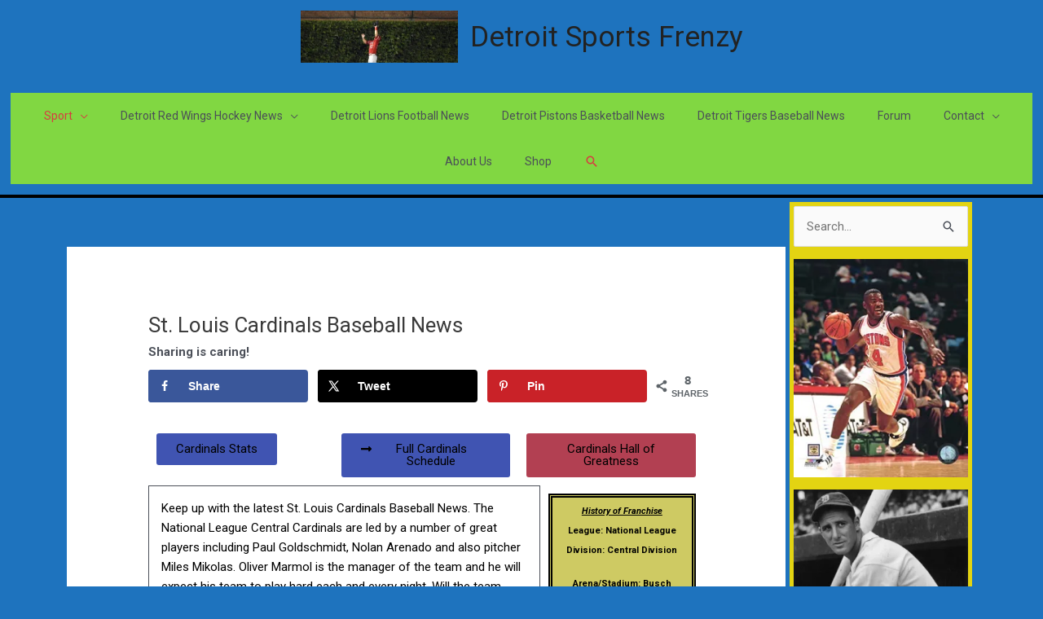

--- FILE ---
content_type: text/html; charset=UTF-8
request_url: https://detroitsportsfrenzy.com/national-league/nl-east/st-louis-cardinals/
body_size: 84513
content:
<!DOCTYPE html><html lang="en-US"><head><meta http-equiv="Content-Type" content="text/html;charset=UTF-8"><meta charset="UTF-8"><meta name="viewport" content="width=device-width, initial-scale=1"> <link rel="profile" href="https://gmpg.org/xfn/11"> <meta name="robots" content="index, follow, max-image-preview:large, max-snippet:-1, max-video-preview:-1"><meta property="og:locale" content="en_US"><meta property="og:type" content="article"><meta property="og:title" content="St. Louis Cardinals Baseball News"><meta property="og:description" content="St. Louis Cardinals Baseball News - Welcome to Detroit Sports Frenzy! Stats, History, news articles and much more!"><meta property="og:url" content="https://detroitsportsfrenzy.com/national-league/nl-east/st-louis-cardinals/"><meta property="og:site_name" content="Detroit Sports Frenzy"><meta property="og:updated_time" content="2024-02-02T17:34:42+00:00"><meta property="article:published_time" content="2019-03-11T04:36:22+00:00"><meta property="article:modified_time" content="2024-02-02T17:34:42+00:00"><meta name="twitter:card" content="summary_large_image"><meta name="twitter:title" content="St. Louis Cardinals Baseball News"><meta name="twitter:description" content="St. Louis Cardinals Baseball News - Welcome to Detroit Sports Frenzy! Stats, History, news articles and much more!"><meta class="flipboard-article" content="St. Louis Cardinals Baseball News - Welcome to Detroit Sports Frenzy! Stats, History, news articles and much more!"><meta property="fb:app_id" content="2166790340104398"><meta property="og:image" content="https://i0.wp.com/detroitsportsfrenzy.com/wp-content/uploads/2022/10/Paul-Goldschmidt.jpg?fit=1280%2C720&amp;ssl=1"><meta name="twitter:image" content="https://i0.wp.com/detroitsportsfrenzy.com/wp-content/uploads/2022/10/Paul-Goldschmidt.jpg?fit=1280%2C720&amp;ssl=1"><meta property="og:image:width" content="1280"><meta property="og:image:height" content="720"><script data-wpmeteor-nooptimize="true">var _wpmeteor={"gdpr":true,"rdelay":86400000,"preload":true,"elementor-animations":true,"elementor-pp":true,"v":"3.4.4","rest_url":"https:\/\/detroitsportsfrenzy.com\/wp-json\/"};(()=>{try{new MutationObserver(function(){}),new Promise(function(){}),Object.assign({},{}),document.fonts.ready.then(function(){})}catch{s="wpmeteordisable=1",i=document.location.href,i.match(/[?&]wpmeteordisable/)||(o="",i.indexOf("?")==-1?i.indexOf("#")==-1?o=i+"?"+s:o=i.replace("#","?"+s+"#"):i.indexOf("#")==-1?o=i+"&"+s:o=i.replace("#","&"+s+"#"),document.location.href=o)}var s,i,o;})();
</script><script data-wpmeteor-nooptimize="true">(()=>{var We=()=>Math.round(performance.now())/1e3;var g="addEventListener",de="removeEventListener",u="getAttribute",y="setAttribute",j="removeAttribute",G="hasAttribute",Gt="querySelector",V=Gt+"All",U="appendChild",Q="removeChild",pe="createElement",A="tagName",ze="getOwnPropertyDescriptor",L="prototype",H="__lookupGetter__",ue="__lookupSetter__",m="DOMContentLoaded",E="load",fe="error";var l=window,c=document,_e=c.documentElement,Ye=()=>{},q=console.error;var $e=!0,K=class{constructor(){this.known=[]}init(){let t,n,s=(r,i)=>{if($e&&r&&r.fn&&!r.__wpmeteor){let a=function(o){return c[g](m,d=>{o.call(c,r,d,"jQueryMock")}),this};this.known.push([r,r.fn.ready,r.fn.init.prototype.ready]),r.fn.ready=a,r.fn.init.prototype.ready=a,r.__wpmeteor=!0}return r};window.jQuery||window.$,Object.defineProperty(window,"jQuery",{get(){return t},set(r){t=s(r,"jQuery")}}),Object.defineProperty(window,"$",{get(){return n},set(r){n=s(r,"$")}})}unmock(){this.known.forEach(([t,n,s])=>{t.fn.ready=n,t.fn.init.prototype.ready=s}),$e=!1}};var Ee="fpo:first-interaction",me="fpo:replay-captured-events";var je="fpo:element-loaded",be="fpo:images-loaded",k="fpo:the-end";var J="click",F=window,Qe=F.addEventListener.bind(F),Ke=F.removeEventListener.bind(F),Ae="removeAttribute",ge="getAttribute",Ut="setAttribute",Te=["touchstart","touchmove","touchend","touchcancel","keydown","wheel"],Je=["mouseover","mouseout",J],Bt=["touchstart","touchend","touchcancel","mouseover","mouseout",J],N="data-wpmeteor-";var Se="dispatchEvent",Xe=e=>{let t=new MouseEvent(J,{view:e.view,bubbles:!0,cancelable:!0});return Object.defineProperty(t,"target",{writable:!1,value:e.target}),t},Ge=class{static capture(){let t=!1,n=[],s=r=>{if(r.target&&Se in r.target){if(!r.isTrusted)return;if(r.cancelable&&!Te.includes(r.type))try{r.preventDefault()}catch{}r.stopImmediatePropagation(),r.type===J?n.push(Xe(r)):Bt.includes(r.type)&&n.push(r),r.target[Ut](N+r.type,!0),t||(t=!0,F[Se](new CustomEvent(Ee)))}};F.addEventListener(me,()=>{Je.forEach(a=>Ke(a,s,{passive:!1,capture:!0})),Te.forEach(a=>Ke(a,s,{passive:!0,capture:!0}));let r;for(;r=n.shift();){var i=r.target;i[ge](N+"touchstart")&&i[ge](N+"touchend")&&!i[ge](N+J)?(i[ge](N+"touchmove")||n.push(Xe(r)),i[Ae](N+"touchstart"),i[Ae](N+"touchend")):i[Ae](N+r.type),i[Se](r)}}),Je.forEach(r=>Qe(r,s,{passive:!1,capture:!0})),Te.forEach(r=>Qe(r,s,{passive:!0,capture:!0}))}};var Ze=Ge;var X=class{constructor(){this.l=[]}emit(t,n=null){this.l[t]&&this.l[t].forEach(s=>s(n))}on(t,n){this.l[t]||=[],this.l[t].push(n)}off(t,n){this.l[t]=(this.l[t]||[]).filter(s=>s!==n)}};var w=new X;var he=c[pe]("span");he[y]("id","elementor-device-mode");he[y]("class","elementor-screen-only");var Ct=!1,et=()=>(Ct||c.body[U](he),getComputedStyle(he,":after").content.replace(/"/g,""));var tt=e=>e[u]("class")||"",rt=(e,t)=>e[y]("class",t),nt=()=>{l[g](E,function(){let e=et(),t=Math.max(_e.clientWidth||0,l.innerWidth||0),n=Math.max(_e.clientHeight||0,l.innerHeight||0),s=["_animation_"+e,"animation_"+e,"_animation","_animation","animation"];Array.from(c[V](".elementor-invisible")).forEach(r=>{let i=r.getBoundingClientRect();if(i.top+l.scrollY<=n&&i.left+l.scrollX<t)try{let o=JSON.parse(r[u]("data-settings"));if(o.trigger_source)return;let d=o._animation_delay||o.animation_delay||0,p,f;for(var a=0;a<s.length;a++)if(o[s[a]]){f=s[a],p=o[f];break}if(p){let I=tt(r),$=p==="none"?I:I+" animated "+p,Tt=setTimeout(()=>{rt(r,$.replace(/\belementor-invisible\b/,"")),s.forEach(St=>delete o[St]),r[y]("data-settings",JSON.stringify(o))},d);w.on("fi",()=>{clearTimeout(Tt),rt(r,tt(r).replace(new RegExp("\b"+p+"\b"),""))})}}catch(o){console.error(o)}})})};var st="data-in-mega_smartmenus",ot=()=>{let e=c[pe]("div");e.innerHTML='<span class="sub-arrow --wp-meteor"><i class="fa" aria-hidden="true">';let t=e.firstChild,n=s=>{let r=[];for(;s=s.previousElementSibling;)r.push(s);return r};c[g](m,function(){Array.from(c[V](".pp-advanced-menu ul")).forEach(s=>{if(s[u](st))return;(s[u]("class")||"").match(/\bmega-menu\b/)&&s[V]("ul").forEach(a=>{a[y](st,!0)});let r=n(s),i=r.filter(a=>a).filter(a=>a[A]==="A").pop();if(i||(i=r.map(a=>Array.from(a[V]("a"))).filter(a=>a).flat().pop()),i){let a=t.cloneNode(!0);i[U](a),new MutationObserver(d=>{d.forEach(({addedNodes:p})=>{p.forEach(f=>{if(f.nodeType===1&&f[A]==="SPAN")try{i[Q](a)}catch{}})})}).observe(i,{childList:!0})}})})};var _="readystatechange",S="message";var Y="SCRIPT",h="data-wpmeteor-",b=Object.defineProperty,xe=Object.defineProperties,O="javascript/blocked",Ce=/^\s*(application|text)\/javascript|module\s*$/i,gt="requestAnimationFrame",ht="requestIdleCallback",ie="setTimeout",x=l.constructor.name+"::",ce=c.constructor.name+"::",vt=function(e,t){t=t||l;for(var n=0;n<this.length;n++)e.call(t,this[n],n,this)};"NodeList"in l&&!NodeList[L].forEach&&(NodeList[L].forEach=vt);"HTMLCollection"in l&&!HTMLCollection[L].forEach&&(HTMLCollection[L].forEach=vt);_wpmeteor["elementor-animations"]&&nt(),_wpmeteor["elementor-pp"]&&ot();var Z=[],ve=[],ee=[],ne=!1,M=[],v={},Pe=!1,Nt=0,P=c.visibilityState==="visible"?l[gt]:l[ie],yt=l[ht]||P;c[g]("visibilitychange",()=>{P=c.visibilityState==="visible"?l[gt]:l[ie],yt=l[ht]||P});var B=l[ie],Le,W=["src","type"],z=Object,te="definePropert";z[te+"y"]=(e,t,n)=>e===l&&["jQuery","onload"].indexOf(t)>=0||(e===c||e===c.body)&&["readyState","write","writeln","on"+_].indexOf(t)>=0?(["on"+_,"on"+E].indexOf(t)&&n.set&&(v["on"+_]=v["on"+_]||[],v["on"+_].push(n.set)),e):e instanceof HTMLScriptElement&&W.indexOf(t)>=0?(e[t+"Getters"]||(e[t+"Getters"]=[],e[t+"Setters"]=[],b(e,t,{set(s){e[t+"Setters"].forEach(r=>r.call(e,s))},get(){return e[t+"Getters"].slice(-1)[0]()}})),n.get&&e[t+"Getters"].push(n.get),n.set&&e[t+"Setters"].push(n.set),e):b(e,t,n);z[te+"ies"]=(e,t)=>{for(let n in t)z[te+"y"](e,n,t[n]);for(let n of Object.getOwnPropertySymbols(t))z[te+"y"](e,n,t[n]);return e};var Me=EventTarget[L][g],Lt=EventTarget[L][de],ae=Me.bind(c),Ot=Lt.bind(c),C=Me.bind(l),Dt=Lt.bind(l),wt=Document[L].createElement,le=wt.bind(c),we=c.__proto__[H]("readyState").bind(c),it="loading";b(c,"readyState",{get(){return it},set(e){return it=e}});var ct=e=>M.filter(([t,,n],s)=>{if(!(e.indexOf(t.type)<0)){n||(n=t.target);try{let r=n.constructor.name+"::"+t.type;for(let i=0;i<v[r].length;i++)if(v[r][i]){let a=r+"::"+s+"::"+i;if(!Ne[a])return!0}}catch{}}}).length,se,Ne={},oe=e=>{M.forEach(([t,n,s],r)=>{if(!(e.indexOf(t.type)<0)){s||(s=t.target);try{let i=s.constructor.name+"::"+t.type;if((v[i]||[]).length)for(let a=0;a<v[i].length;a++){let o=v[i][a];if(o){let d=i+"::"+r+"::"+a;if(!Ne[d]){Ne[d]=!0,c.readyState=n,se=i;try{Nt++,!o[L]||o[L].constructor===o?o.bind(s)(t):o(t)}catch(p){q(p,o)}se=null}}}}catch(i){q(i)}}})};ae(m,e=>{M.push([new e.constructor(m,e),we(),c])});ae(_,e=>{M.push([new e.constructor(_,e),we(),c])});C(m,e=>{M.push([new e.constructor(m,e),we(),l])});C(E,e=>{Pe=!0,M.push([new e.constructor(E,e),we(),l]),R||oe([m,_,S,E])});var _t=e=>{M.push([e,c.readyState,l])},Rt=l[H]("onmessage"),kt=l[ue]("onmessage"),xt=()=>{Dt(S,_t),(v[x+"message"]||[]).forEach(e=>{C(S,e)}),b(l,"onmessage",{get:Rt,set:kt})};C(S,_t);var bt=new K;bt.init();var Ie=()=>{!R&&!ne&&(R=!0,c.readyState="loading",P(He),P(T)),Pe||C(E,()=>{Ie()})};C(Ee,()=>{Ie()});w.on(be,()=>{Ie()});_wpmeteor.rdelay>=0&&Ze.capture();var Oe=1,at=()=>{--Oe||B(w.emit.bind(w,k))};var R=!1,T=()=>{let e=Z.shift();if(e)e[u](h+"src")?e[G]("async")?(Oe++,Ue(e,at),B(T)):Ue(e,B.bind(null,T)):(e.origtype==O&&Ue(e),B(T));else if(ve.length){for(;ve.length;)Z.push(ve.shift());B(T)}else if(ct([m,_,S]))oe([m,_,S]),B(T);else if(Pe)if(ct([E,S]))oe([E,S]),B(T);else if(Oe>1)yt(T);else if(ee.length){for(;ee.length;)Z.push(ee.shift());B(T)}else{if(l.RocketLazyLoadScripts)try{RocketLazyLoadScripts.run()}catch(t){q(t)}c.readyState="complete",xt(),bt.unmock(),R=!1,ne=!0,l[ie](at)}else R=!1},Pt=e=>{let t=le(Y),n=e.attributes;for(var s=n.length-1;s>=0;s--)n[s].name.startsWith(h)||t[y](n[s].name,n[s].value);let r=e[u](h+"type");r?t.type=r:t.type="text/javascript",(e.textContent||"").match(/^\s*class RocketLazyLoadScripts/)?t.textContent=e.textContent.replace(/^\s*class\s*RocketLazyLoadScripts/,"window.RocketLazyLoadScripts=class").replace("RocketLazyLoadScripts.run();",""):t.textContent=e.textContent;for(let i of["onload","onerror","onreadystatechange"])e[i]&&(t[i]=e[i]);return t},Ue=(e,t)=>{let n=e[u](h+"src");if(n){let s=Me.bind(e);t&&(s(E,t),s(fe,t)),e.origtype=e[u](h+"type")||"text/javascript",e.origsrc=n,(e[G]("nomodule")||e.type&&!Ce.test(e.type))&&t&&t()}else e.origtype===O?(e.origtype=e[u](h+"type")||"text/javascript",e[j]("integrity"),e.textContent=e.textContent+`
`):t&&t()},Ve=(e,t)=>{let n=(v[e]||[]).indexOf(t);if(n>=0)return v[e][n]=void 0,!0},lt=(e,t,...n)=>{if("HTMLDocument::"+m==se&&e===m&&!t.toString().match(/jQueryMock/)){w.on(k,c[g].bind(c,e,t,...n));return}if(t&&(e===m||e===_)){let s=ce+e;v[s]=v[s]||[],v[s].push(t),ne&&oe([e]);return}return ae(e,t,...n)},dt=(e,t,...n)=>{if(e===m){let s=ce+e;Ve(s,t)}return Ot(e,t,...n)};xe(c,{[g]:{get(){return lt},set(){return lt}},[de]:{get(){return dt},set(){return dt}}});var re=c.createDocumentFragment(),He=()=>{re.hasChildNodes()&&(c.head[U](re),re=c.createDocumentFragment())},pt={},ye=e=>{if(e)try{e.match(/^\/\/\w+/)&&(e=c.location.protocol+e);let t=new URL(e),n=t.origin;if(n&&!pt[n]&&c.location.host!==t.host){let s=le("link");s.rel="preconnect",s.href=n,re[U](s),pt[n]=!0,R&&P(He)}}catch{}},De={},Mt=(e,t,n,s)=>{let r=le("link");r.rel=t?"modulepre"+E:"pre"+E,r.as="script",n&&r[y]("crossorigin",n),s&&r[y]("integrity",s),r.href=e,re[U](r),De[e]=!0,R&&P(He)},Re=function(...e){let t=le(...e);if(!e||e[0].toUpperCase()!==Y||!R)return t;let n=t[y].bind(t),s=t[u].bind(t),r=t[G].bind(t),i=t[H]("attributes").bind(t),a=[];return t.getEventListeners=()=>a,W.forEach(o=>{let d=t[H](o).bind(t),p=t[ue](o).bind(t);z[te+"y"](t,o,{set(f){return o==="type"&&f&&!Ce.test(f)?t[y](o,f):((o==="src"&&f||o==="type"&&f&&t.origsrc)&&n("type",O),f?t[y](h+o,f):t[j](h+o))},get(){let f=t[u](h+o);if(o==="src")try{return new URL(f,c.location.href).href}catch{}return f}}),b(t,"orig"+o,{set(f){return p(f)},get(){return d()}})}),t[g]=function(o,d){a.push([o,d])},t[y]=function(o,d){if(W.includes(o))return o==="type"&&d&&!Ce.test(d)?n(o,d):((o==="src"&&d||o==="type"&&d&&t.origsrc)&&n("type",O),d?n(h+o,d):t[j](h+o));n(o,d)},t[u]=function(o){let d=W.indexOf(o)>=0?s(h+o):s(o);if(o==="src")try{return new URL(d,c.location.href).href}catch{}return d},t[G]=function(o){return W.indexOf(o)>=0?r(h+o):r(o)},b(t,"attributes",{get(){return[...i()].filter(d=>d.name!=="type").map(d=>({name:d.name.match(new RegExp(h))?d.name.replace(h,""):d.name,value:d.value}))}}),t};Object.defineProperty(Document[L],"createElement",{set(e){e!==Re&&(Le=e)},get(){return Le||Re}});var Be=new Set,qe=new MutationObserver(e=>{e.forEach(({removedNodes:t,addedNodes:n,target:s})=>{t.forEach(r=>{r.nodeType===1&&Y===r[A]&&"origtype"in r&&Be.delete(r)}),n.forEach(r=>{if(r.nodeType===1)if(Y===r[A]){if("origtype"in r){if(r.origtype!==O)return}else if(r[u]("type")!==O)return;"origtype"in r||W.forEach(a=>{let o=r[H](a).bind(r),d=r[ue](a).bind(r);b(r,"orig"+a,{set(p){return d(p)},get(){return o()}})});let i=r[u](h+"src");Be.has(r)&&q("Inserted twice",r),r.parentNode?(Be.add(r),(i||"").match(/\/gtm.js\?/)?(ee.push(r),ye(i)):r[G]("async")?(ee.unshift(r),ye(i)):r[G]("defer")?(ve.push(r),ye(i)):(i&&!r[G]("nomodule")&&!De[i]&&(Ye(We(),"pre preload",Z.length),Mt(i,r[u](h+"type")=="module",r[G]("crossorigin")&&r[u]("crossorigin"),r[u]("integrity"))),Z.push(r))):(r[g](E,a=>a.target.parentNode[Q](a.target)),r[g](fe,a=>a.target.parentNode[Q](a.target)),s[U](r))}else r[A]==="LINK"&&r[u]("as")==="script"&&(De[r[u]("href")]=!0)})})}),At={childList:!0,subtree:!0};qe.observe(c.documentElement,At);var It=HTMLElement[L].attachShadow;HTMLElement[L].attachShadow=function(e){let t=It.call(this,e);return e.mode==="open"&&qe.observe(t,At),t};var ut=z[ze](HTMLIFrameElement[L],"src");b(HTMLIFrameElement[L],"src",{get(){return this.dataset.fpoSrc?this.dataset.fpoSrc:ut.get.call(this)},set(e){delete this.dataset.fpoSrc,ut.set.call(this,e)}});w.on(k,()=>{(!Le||Le===Re)&&(Document[L].createElement=wt,qe.disconnect()),dispatchEvent(new CustomEvent(me)),dispatchEvent(new CustomEvent(k))});var ke=e=>{let t,n;!c.currentScript||!c.currentScript.parentNode?(t=c.body,n=t.lastChild):(n=c.currentScript,t=n.parentNode);try{let s=le("div");s.innerHTML=e,Array.from(s.childNodes).forEach(r=>{r.nodeName===Y?t.insertBefore(Pt(r),n):t.insertBefore(r,n)})}catch(s){q(s)}},ft=e=>ke(e+`
`);xe(c,{write:{get(){return ke},set(e){return ke=e}},writeln:{get(){return ft},set(e){return ft=e}}});var Et=(e,t,...n)=>{if(x+m==se&&e===m&&!t.toString().match(/jQueryMock/)){w.on(k,l[g].bind(l,e,t,...n));return}if(x+E==se&&e===E){w.on(k,l[g].bind(l,e,t,...n));return}if(t&&(e===E||e===m||e===S&&!ne)){let s=e===m?ce+e:x+e;v[s]=v[s]||[],v[s].push(t),ne&&oe([e]);return}return C(e,t,...n)},mt=(e,t,...n)=>{if(e===E){let s=e===m?ce+e:x+e;Ve(s,t)}return Dt(e,t,...n)};xe(l,{[g]:{get(){return Et},set(){return Et}},[de]:{get(){return mt},set(){return mt}}});var Fe=e=>{let t;return{get(){return t},set(n){return t&&Ve(e,n),v[e]=v[e]||[],v[e].push(n),t=n}}};C(je,e=>{let{target:t,event:n}=e.detail,s=t===l?c.body:t,r=s[u](h+"on"+n.type);s[j](h+"on"+n.type);try{let i=new Function("event",r);t===l?l[g](E,i.bind(t,n)):i.call(t,n)}catch(i){console.err(i)}});{let e=Fe(x+E);b(l,"onload",e),ae(m,()=>{b(c.body,"onload",e)})}b(c,"onreadystatechange",Fe(ce+_));b(l,"onmessage",Fe(x+S));(()=>{let e=l.innerHeight,t=l.innerWidth,n=r=>{let a={"4g":1250,"3g":2500,"2g":2500}[(navigator.connection||{}).effectiveType]||0,o=r.getBoundingClientRect(),d={top:-1*e-a,left:-1*t-a,bottom:e+a,right:t+a};return!(o.left>=d.right||o.right<=d.left||o.top>=d.bottom||o.bottom<=d.top)},s=(r=!0)=>{let i=1,a=-1,o={},d=()=>{a++,--i||l[ie](w.emit.bind(w,be),_wpmeteor.rdelay)};Array.from(c.getElementsByTagName("*")).forEach(p=>{let f,I,$;if(p[A]==="IMG"){let D=p.currentSrc||p.src;D&&!o[D]&&!D.match(/^data:/i)&&((p.loading||"").toLowerCase()!=="lazy"||n(p))&&(f=D)}else if(p[A]===Y)ye(p[u](h+"src"));else if(p[A]==="LINK"&&p[u]("as")==="script"&&["pre"+E,"modulepre"+E].indexOf(p[u]("rel"))>=0)De[p[u]("href")]=!0;else if((I=l.getComputedStyle(p))&&($=(I.backgroundImage||"").match(/^url\s*\((.*?)\)/i))&&($||[]).length){let D=$[0].slice(4,-1).replace(/"/g,"");!o[D]&&!D.match(/^data:/i)&&(f=D)}if(f){o[f]=!0;let D=new Image;r&&(i++,D[g](E,d),D[g](fe,d)),D.src=f}}),c.fonts.ready.then(()=>{d()})};_wpmeteor.rdelay===0?ae(m,s):C(E,s)})();})();
//1.0.26
</script><script type="javascript/blocked" data-wpmeteor-type="text/javascript">window._wca = window._wca || [];</script><title>St. Louis Cardinals Baseball News - Detroit Sports Frenzy</title><link rel="preload" data-rocket-preload as="style" href="https://fonts.googleapis.com/css?display=swap&amp;family=Roboto%3A100%2C100italic%2C200%2C200italic%2C300%2C300italic%2C400%2C400italic%2C500%2C500italic%2C600%2C600italic%2C700%2C700italic%2C800%2C800italic%2C900%2C900italic%7CRoboto%20Slab%3A100%2C100italic%2C200%2C200italic%2C300%2C300italic%2C400%2C400italic%2C500%2C500italic%2C600%2C600italic%2C700%2C700italic%2C800%2C800italic%2C900%2C900italic"><link rel="stylesheet" href="https://fonts.googleapis.com/css?display=swap&amp;family=Roboto%3A100%2C100italic%2C200%2C200italic%2C300%2C300italic%2C400%2C400italic%2C500%2C500italic%2C600%2C600italic%2C700%2C700italic%2C800%2C800italic%2C900%2C900italic%7CRoboto%20Slab%3A100%2C100italic%2C200%2C200italic%2C300%2C300italic%2C400%2C400italic%2C500%2C500italic%2C600%2C600italic%2C700%2C700italic%2C800%2C800italic%2C900%2C900italic" media="print" onload="this.media='all'"><noscript><link rel="stylesheet" href="https://fonts.googleapis.com/css?display=swap&amp;family=Roboto%3A100%2C100italic%2C200%2C200italic%2C300%2C300italic%2C400%2C400italic%2C500%2C500italic%2C600%2C600italic%2C700%2C700italic%2C800%2C800italic%2C900%2C900italic%7CRoboto%20Slab%3A100%2C100italic%2C200%2C200italic%2C300%2C300italic%2C400%2C400italic%2C500%2C500italic%2C600%2C600italic%2C700%2C700italic%2C800%2C800italic%2C900%2C900italic"></noscript><style id="rocket-critical-css">a,body,div,form,h1,h2,h4,html,label,li,p,span,ul{border:0;font-size:100%;font-style:inherit;font-weight:inherit;margin:0;outline:0;padding:0;vertical-align:baseline}html{-webkit-text-size-adjust:100%;-ms-text-size-adjust:100%}body{margin:0}article,aside,header,main,nav{display:block}a{background-color:transparent}a,a:visited{text-decoration:none}img{border:0}svg:not(:root){overflow:hidden}button,input{color:inherit;font:inherit;margin:0}button{overflow:visible}button{text-transform:none}button{-webkit-appearance:button}button::-moz-focus-inner,input::-moz-focus-inner{border:0;padding:0}input{line-height:normal}input[type=checkbox]{box-sizing:border-box;padding:0}input[type=search]{-webkit-appearance:textfield;box-sizing:content-box}input[type=search]::-webkit-search-cancel-button,input[type=search]::-webkit-search-decoration{-webkit-appearance:none}.ast-container{max-width:100%}.ast-container{margin-left:auto;margin-right:auto;padding-left:20px;padding-right:20px}h1,h2,h4{clear:both}h1{color:#808285;font-size:2em;line-height:1.2}.entry-content h2,h2{color:#808285;font-size:1.7em;line-height:1.3}h4{color:#808285;line-height:1.5;font-size:1.3em}html{box-sizing:border-box}*,:after,:before{box-sizing:inherit}body{color:#808285;background:#fff;font-style:normal}ul{margin:0 0 1.5em 3em}ul{list-style:disc}li>ul{margin-bottom:0;margin-left:1.5em}img{height:auto;max-width:100%}.button,button,input{color:#808285;font-weight:400;font-size:100%;margin:0;vertical-align:baseline}button,input{line-height:normal}.button,button{border:1px solid;border-color:var(--ast-border-color);border-radius:2px;background:#e6e6e6;padding:.6em 1em .4em;color:#fff}input[type=password],input[type=search],input[type=text]{color:#666;border:1px solid var(--ast-border-color);border-radius:2px;-webkit-appearance:none}a{color:#4169e1}.screen-reader-text{border:0;clip:rect(1px,1px,1px,1px);height:1px;margin:-1px;overflow:hidden;padding:0;position:absolute;width:1px;word-wrap:normal!important}#primary:after,#primary:before,.ast-container:after,.ast-container:before,.clear:after,.clear:before,.site-content:after,.site-content:before,.site-header:after,.site-header:before,.site-main:after,.site-main:before{content:"";display:table}#primary:after,.ast-container:after,.clear:after,.site-content:after,.site-header:after,.site-main:after{clear:both}body{-webkit-font-smoothing:antialiased;-moz-osx-font-smoothing:grayscale}body:not(.logged-in){position:relative}#page{position:relative}a{text-decoration:none}img{vertical-align:middle}.entry-content h2{margin-bottom:20px}p{margin-bottom:1.75em}.button{border-radius:0;padding:18px 30px;border:0;box-shadow:none;text-shadow:none}.site-title{font-weight:400}.site-title{margin-bottom:0}.site-title a,.site-title a:visited{color:#222}.search-form .search-field{outline:0}.ast-search-menu-icon{position:relative;z-index:3}input{line-height:1}body,button{line-height:1.85714285714286}.site-title a{line-height:1.2}.ast-single-post .entry-title{line-height:1.2}.entry-title{font-weight:var(--ast-blog-title-font-weight,normal)}body{background-color:#fff}#page{display:block}#primary{display:block;position:relative;float:left;width:100%}#primary{margin:4em 0}.ast-search-icon .astra-search-icon{font-size:1.3em}.main-navigation{height:100%;-js-display:inline-flex;display:inline-flex}.main-navigation ul{list-style:none;margin:0;padding-left:0;position:relative}.main-header-menu .menu-link{text-decoration:none;padding:0 1em;display:inline-block}.main-header-menu .menu-item{position:relative}.main-header-menu .sub-menu{width:240px;background:#fff;left:-999em;position:absolute;top:100%;z-index:99999;visibility:hidden}.main-header-menu .sub-menu .menu-link{padding:.9em 1em;display:block;word-wrap:break-word}.main-header-menu .sub-menu .menu-item:not(.menu-item-has-children) .menu-link .icon-arrow:first-of-type{display:none}.main-header-menu .sub-menu .sub-menu{top:0}.submenu-with-border .sub-menu{border-width:1px;border-style:solid}.submenu-with-border .sub-menu .menu-link{border-width:0 0 1px;border-style:solid}.submenu-with-border .sub-menu .sub-menu{top:-2px}.ast-desktop .submenu-with-border .sub-menu>.menu-item:last-child>.menu-link{border-bottom-width:0}.ast-mobile-menu-buttons{display:none}.ast-button-wrap{display:inline-block}.ast-button-wrap button{box-shadow:none;border:none}.ast-button-wrap .menu-toggle{padding:0;width:2.2em;height:2.1em;font-size:1.5em;font-weight:400;border-radius:2px;-webkit-font-smoothing:antialiased;-moz-osx-font-smoothing:grayscale;border-radius:2px;vertical-align:middle;line-height:1.85714285714286}.ast-button-wrap .menu-toggle.main-header-menu-toggle{padding:0 .5em;width:auto;text-align:center}.ast-button-wrap .menu-toggle .menu-toggle-icon{font-style:normal;display:inline-block;vertical-align:middle;line-height:2.05}.ast-button-wrap .menu-toggle .menu-toggle-icon:before{content:"\e5d2";font-family:Astra;text-decoration:inherit}.site-navigation{height:100%}.main-header-bar{z-index:1}.header-main-layout-2 .main-header-container{display:block}.header-main-layout-2 .site-branding{text-align:center;padding-bottom:1em}.header-main-layout-2 .site-title{justify-content:center}.header-main-layout-2 .main-navigation ul{justify-content:center}.header-main-layout-2 .main-header-bar-navigation{text-align:center}.header-main-layout-2 .main-header-bar-navigation .sub-menu{text-align:left}.header-main-layout-2 .ast-masthead-custom-menu-items{position:relative}.ast-logo-title-inline .ast-site-identity{-js-display:inline-flex;display:inline-flex;vertical-align:middle;align-items:center}.ast-logo-title-inline .site-logo-img{padding-right:1em}.ast-logo-title-inline.header-main-layout-2 .site-logo-img+.ast-site-title-wrap .site-title{justify-content:flex-start}.site-header{z-index:99;position:relative}.main-header-container{position:relative}.main-header-bar-wrap{position:relative}.main-header-bar{background-color:#fff;border-bottom-color:var(--ast-border-color);border-bottom-style:solid}.main-header-bar{margin-left:auto;margin-right:auto}.ast-desktop .main-header-menu.ast-menu-shadow .sub-menu{box-shadow:0 4px 10px -2px rgba(0,0,0,.1)}.site-branding{line-height:1;align-self:center}.ast-menu-toggle{display:none;background:0 0;color:inherit;border-style:dotted;border-color:transparent}.main-header-bar{z-index:4;position:relative;line-height:4}.main-header-bar .main-header-bar-navigation{height:100%}.main-header-bar .main-header-bar-navigation .sub-menu{line-height:1.45}.main-header-bar .main-header-bar-navigation .menu-item-has-children>.menu-link:after{line-height:normal}.main-header-bar .main-header-bar-navigation .ast-search-icon{display:block;z-index:4;position:relative}.main-header-bar .ast-search-menu-icon .search-form{background-color:#fff}.ast-search-menu-icon.slide-search .search-form{backface-visibility:visible;visibility:hidden;opacity:0;position:absolute;z-index:3;right:-1em;top:50%;transform:translateY(-50%)}.ast-search-menu-icon .search-form{border:1px solid var(--ast-border-color);line-height:normal;padding:0 3em 0 0;border-radius:2px;display:inline-block;backface-visibility:hidden;position:relative;color:inherit;background-color:#fff}.ast-search-menu-icon .astra-search-icon{-js-display:flex;display:flex;line-height:normal}.ast-search-menu-icon .search-field{border:none;background-color:transparent;border-radius:inherit;color:inherit;font-size:inherit;width:0;color:#757575}li.ast-masthead-custom-menu-items{padding:0 1em}li.ast-masthead-custom-menu-items a{padding-left:0;padding-right:0;vertical-align:middle}li.ast-masthead-custom-menu-items a{background:0 0}li.ast-masthead-custom-menu-items .ast-search-icon .astra-search-icon{line-height:1}.ast-search-icon{z-index:4;position:relative;line-height:normal}.ast-masthead-custom-menu-items{padding:0 1em}.search-custom-menu-item{position:relative}.ast-site-identity{padding:1em 0}body{overflow-x:hidden}input[type=password],input[type=search],input[type=text]{color:#666;padding:.75em;height:auto;border-width:1px;border-style:solid;border-color:var(--ast-border-color);border-radius:2px;background:var(--ast-comment-inputs-background);box-shadow:none;box-sizing:border-box}.page .entry-header{margin-bottom:1.5em}.entry-header{margin-bottom:1.2em;word-wrap:break-word}.entry-content{word-wrap:break-word}.entry-content p{margin-bottom:1.6em}.entry-title{margin-bottom:.2em}.ast-flex{-js-display:flex;display:flex;flex-wrap:wrap}.ast-justify-content-flex-end{justify-content:flex-end}.ast-flex-grow-1{flex-grow:1}.ast-icon.icon-search{z-index:4}ul{box-sizing:border-box}.entry-content{counter-reset:footnotes}:root{--wp--preset--font-size--normal:16px;--wp--preset--font-size--huge:42px}.screen-reader-text{clip:rect(1px,1px,1px,1px);word-wrap:normal!important;border:0;-webkit-clip-path:inset(50%);clip-path:inset(50%);height:1px;margin:-1px;overflow:hidden;padding:0;position:absolute;width:1px}#cookie-law-info-bar{font-size:15px;margin:0 auto;padding:12px 10px;position:absolute;text-align:center;box-sizing:border-box;width:100%;z-index:9999;display:none;left:0px;font-weight:300;box-shadow:0 -1px 10px 0 rgba(172,171,171,0.3)}#cookie-law-info-bar span{vertical-align:middle}.cli-plugin-button,.cli-plugin-button:visited{display:inline-block;padding:9px 12px;color:#fff;text-decoration:none;position:relative;margin-left:5px;text-decoration:none}.cli-plugin-button,.cli-plugin-button:visited,.medium.cli-plugin-button,.medium.cli-plugin-button:visited{font-size:13px;font-weight:400;line-height:1}.cli-plugin-button{margin-top:5px}.cli-bar-popup{-moz-background-clip:padding;-webkit-background-clip:padding;background-clip:padding-box;-webkit-border-radius:30px;-moz-border-radius:30px;border-radius:30px;padding:20px}.cli-container-fluid{padding-right:15px;padding-left:15px;margin-right:auto;margin-left:auto}.cli-row{display:-ms-flexbox;display:flex;-ms-flex-wrap:wrap;flex-wrap:wrap;margin-right:-15px;margin-left:-15px}.cli-align-items-stretch{-ms-flex-align:stretch!important;align-items:stretch!important}.cli-px-0{padding-left:0;padding-right:0}.cli-btn{font-size:14px;display:inline-block;font-weight:400;text-align:center;white-space:nowrap;vertical-align:middle;border:1px solid transparent;padding:.5rem 1.25rem;line-height:1;border-radius:.25rem}.cli-modal-backdrop{position:fixed;top:0;right:0;bottom:0;left:0;z-index:1040;background-color:#000;display:none}.cli-modal-backdrop.cli-fade{opacity:0}.cli-modal a{text-decoration:none}.cli-modal .cli-modal-dialog{position:relative;width:auto;margin:.5rem;font-family:-apple-system,BlinkMacSystemFont,"Segoe UI",Roboto,"Helvetica Neue",Arial,sans-serif,"Apple Color Emoji","Segoe UI Emoji","Segoe UI Symbol";font-size:1rem;font-weight:400;line-height:1.5;color:#212529;text-align:left;display:-ms-flexbox;display:flex;-ms-flex-align:center;align-items:center;min-height:calc(100% - (.5rem * 2))}@media (min-width:576px){.cli-modal .cli-modal-dialog{max-width:500px;margin:1.75rem auto;min-height:calc(100% - (1.75rem * 2))}}@media (min-width:992px){.cli-modal .cli-modal-dialog{max-width:900px}}.cli-modal-content{position:relative;display:-ms-flexbox;display:flex;-ms-flex-direction:column;flex-direction:column;width:100%;background-color:#fff;background-clip:padding-box;border-radius:.3rem;outline:0}.cli-modal .cli-modal-close{position:absolute;right:10px;top:10px;z-index:1;padding:0;background-color:transparent!important;border:0;-webkit-appearance:none;font-size:1.5rem;font-weight:700;line-height:1;color:#000;text-shadow:0 1px 0 #fff}.cli-switch{display:inline-block;position:relative;min-height:1px;padding-left:70px;font-size:14px}.cli-switch input[type="checkbox"]{display:none}.cli-switch .cli-slider{background-color:#e3e1e8;height:24px;width:50px;bottom:0;left:0;position:absolute;right:0;top:0}.cli-switch .cli-slider:before{background-color:#fff;bottom:2px;content:"";height:20px;left:2px;position:absolute;width:20px}.cli-switch input:checked+.cli-slider{background-color:#00acad}.cli-switch input:checked+.cli-slider:before{transform:translateX(26px)}.cli-switch .cli-slider{border-radius:34px}.cli-switch .cli-slider:before{border-radius:50%}.cli-tab-content{background:#ffffff}.cli-tab-content{width:100%;padding:30px}@media (max-width:767px){.cli-tab-content{padding:30px 10px}}.cli-container-fluid{padding-right:15px;padding-left:15px;margin-right:auto;margin-left:auto}.cli-row{display:-ms-flexbox;display:flex;-ms-flex-wrap:wrap;flex-wrap:wrap;margin-right:-15px;margin-left:-15px}.cli-align-items-stretch{-ms-flex-align:stretch!important;align-items:stretch!important}.cli-px-0{padding-left:0;padding-right:0}.cli-btn{font-size:14px;display:inline-block;font-weight:400;text-align:center;white-space:nowrap;vertical-align:middle;border:1px solid transparent;padding:.5rem 1.25rem;line-height:1;border-radius:.25rem}.cli-modal-backdrop{position:fixed;top:0;right:0;bottom:0;left:0;z-index:1040;background-color:#000;-webkit-transform:scale(0);transform:scale(0)}.cli-modal-backdrop.cli-fade{opacity:0}.cli-modal{position:fixed;top:0;right:0;bottom:0;left:0;z-index:99999;transform:scale(0);overflow:hidden;outline:0;display:none}.cli-modal a{text-decoration:none}.cli-modal .cli-modal-dialog{position:relative;width:auto;margin:.5rem;font-family:inherit;font-size:1rem;font-weight:400;line-height:1.5;color:#212529;text-align:left;display:-ms-flexbox;display:flex;-ms-flex-align:center;align-items:center;min-height:calc(100% - (.5rem * 2))}@media (min-width:576px){.cli-modal .cli-modal-dialog{max-width:500px;margin:1.75rem auto;min-height:calc(100% - (1.75rem * 2))}}.cli-modal-content{position:relative;display:-ms-flexbox;display:flex;-ms-flex-direction:column;flex-direction:column;width:100%;background-color:#fff;background-clip:padding-box;border-radius:.2rem;box-sizing:border-box;outline:0}.cli-switch{display:inline-block;position:relative;min-height:1px;padding-left:38px;font-size:14px}.cli-switch input[type="checkbox"]{display:none}.cli-switch .cli-slider{background-color:#e3e1e8;height:20px;width:38px;bottom:0;left:0;position:absolute;right:0;top:0}.cli-switch .cli-slider:before{background-color:#fff;bottom:2px;content:"";height:15px;left:3px;position:absolute;width:15px}.cli-switch input:checked+.cli-slider{background-color:#61a229}.cli-switch input:checked+.cli-slider:before{transform:translateX(18px)}.cli-switch .cli-slider{border-radius:34px;font-size:0}.cli-switch .cli-slider:before{border-radius:50%}.cli-tab-content{background:#ffffff}.cli-tab-content{width:100%;padding:5px 30px 5px 5px;box-sizing:border-box}@media (max-width:767px){.cli-tab-content{padding:30px 10px}}.cli-tab-footer .cli-btn{background-color:#00acad;padding:10px 15px;text-decoration:none}.cli-tab-footer .wt-cli-privacy-accept-btn{background-color:#61a229;color:#ffffff;border-radius:0}.cli-tab-footer{width:100%;text-align:right;padding:20px 0}.cli-col-12{width:100%}.cli-tab-header{display:flex;justify-content:space-between}.cli-tab-header a:before{width:10px;height:2px;left:0;top:calc(50% - 1px)}.cli-tab-header a:after{width:2px;height:10px;left:4px;top:calc(50% - 5px);-webkit-transform:none;transform:none}.cli-tab-header a:before{width:7px;height:7px;border-right:1px solid #4a6e78;border-bottom:1px solid #4a6e78;content:" ";transform:rotate(-45deg);margin-right:10px}.cli-tab-header a.cli-nav-link{position:relative;display:flex;align-items:center;font-size:14px;color:#000;text-transform:capitalize}.cli-tab-header{border-radius:5px;padding:12px 15px;background-color:#f2f2f2}.cli-modal .cli-modal-close{position:absolute;right:0;top:0;z-index:1;-webkit-appearance:none;width:40px;height:40px;padding:0;border-radius:50%;padding:10px;background:transparent;border:none;min-width:40px}.cli-tab-container h4{font-family:inherit;font-size:16px;margin-bottom:15px;margin:10px 0}#cliSettingsPopup .cli-tab-section-container{padding-top:12px}.cli-privacy-content-text{font-size:14px;line-height:1.4;margin-top:0;padding:0;color:#000}.cli-tab-content{display:none}.cli-tab-section .cli-tab-content{padding:10px 20px 5px 20px}.cli-tab-section{margin-top:5px}@media (min-width:992px){.cli-modal .cli-modal-dialog{max-width:645px}}.cli-switch .cli-slider:after{content:attr(data-cli-disable);position:absolute;right:50px;color:#000;font-size:12px;text-align:right;min-width:80px}.cli-switch input:checked+.cli-slider:after{content:attr(data-cli-enable)}.cli-privacy-overview:not(.cli-collapsed) .cli-privacy-content{max-height:60px;overflow:hidden}a.cli-privacy-readmore{font-size:12px;margin-top:12px;display:inline-block;padding-bottom:0;color:#000;text-decoration:underline}.cli-modal-footer{position:relative}a.cli-privacy-readmore:before{content:attr(data-readmore-text)}.cli-modal-close svg{fill:#000}span.cli-necessary-caption{color:#000;font-size:12px}.cli-tab-container .cli-row{max-height:500px;overflow-y:auto}.wt-cli-sr-only{display:none;font-size:16px}.wt-cli-necessary-checkbox{display:none!important}.wt-cli-privacy-overview-actions{padding-bottom:0}.wt-cli-cookie-description{font-size:14px;line-height:1.4;margin-top:0;padding:0;color:#000}#dpsp-content-top{margin-bottom:1.2em}.dpsp-share-text{margin-bottom:10px;font-weight:700}.dpsp-networks-btns-wrapper{margin:0!important;padding:0!important;list-style:none!important}.dpsp-networks-btns-wrapper:after{display:block;clear:both;height:0;content:""}.dpsp-networks-btns-wrapper li{float:left;margin:0;padding:0;border:0;list-style-type:none!important}.dpsp-networks-btns-wrapper li:before{display:none!important}.dpsp-networks-btns-wrapper li:first-child{margin-left:0!important}.dpsp-networks-btns-wrapper .dpsp-network-btn{display:flex;position:relative;-moz-box-sizing:border-box;box-sizing:border-box;width:100%;min-width:40px;height:40px;max-height:40px;padding:0;border:2px solid;border-radius:0;box-shadow:none;font-family:Arial,sans-serif;font-size:14px;font-weight:700;line-height:36px;text-align:center;vertical-align:middle;text-decoration:none!important;text-transform:unset!important}.dpsp-networks-btns-wrapper .dpsp-network-btn .dpsp-network-label{padding-right:.5em;padding-left:.5em}.dpsp-networks-btns-wrapper .dpsp-network-btn:after{display:block;clear:both;height:0;content:""}.dpsp-networks-btns-wrapper.dpsp-column-3 li{width:33.3333%}.dpsp-has-spacing .dpsp-networks-btns-wrapper.dpsp-column-3 li{width:32%}.dpsp-networks-btns-wrapper.dpsp-column-3 li:nth-child(3n){margin-right:0}.dpsp-facebook{--networkAccent:#334d87;--networkColor:#3a579a;--networkHover:rgba(51,77,135,0.4)}.dpsp-networks-btns-wrapper .dpsp-network-btn.dpsp-facebook{border-color:#3a579a;color:#3a579a;background:#3a579a}.dpsp-networks-btns-wrapper .dpsp-network-btn.dpsp-facebook:not(:hover):not(:active){color:#3a579a}.dpsp-networks-btns-wrapper .dpsp-network-btn.dpsp-facebook .dpsp-network-icon{border-color:#3a579a;color:#3a579a;background:#3a579a}.dpsp-networks-btns-wrapper .dpsp-network-btn.dpsp-facebook .dpsp-network-icon .dpsp-network-icon-inner>svg{fill:var(--customNetworkColor,var(--networkColor,#3a579a))}.dpsp-x{--networkAccent:#000;--networkColor:#000;--networkHover:rgba(0,0,0,0.4)}.dpsp-networks-btns-wrapper .dpsp-network-btn.dpsp-x{border-color:#000;color:#000;background:#000}.dpsp-networks-btns-wrapper .dpsp-network-btn.dpsp-x:not(:hover):not(:active){color:#000}.dpsp-networks-btns-wrapper .dpsp-network-btn.dpsp-x .dpsp-network-icon{border-color:#000;color:#000;background:#000}.dpsp-networks-btns-wrapper .dpsp-network-btn.dpsp-x .dpsp-network-icon .dpsp-network-icon-inner>svg{fill:var(--customNetworkColor,var(--networkColor,#000))}.dpsp-pinterest{--networkAccent:#b31e24;--networkColor:#c92228;--networkHover:rgba(179,30,36,0.4)}.dpsp-networks-btns-wrapper .dpsp-network-btn.dpsp-pinterest{border-color:#c92228;color:#c92228;background:#c92228}.dpsp-networks-btns-wrapper .dpsp-network-btn.dpsp-pinterest:not(:hover):not(:active){color:#c92228}.dpsp-networks-btns-wrapper .dpsp-network-btn.dpsp-pinterest .dpsp-network-icon{border-color:#c92228;color:#c92228;background:#c92228}.dpsp-networks-btns-wrapper .dpsp-network-btn.dpsp-pinterest .dpsp-network-icon .dpsp-network-icon-inner>svg{fill:var(--customNetworkColor,var(--networkColor,#c92228))}.dpsp-linkedin{--networkAccent:#00669c;--networkColor:#0077b5;--networkHover:rgba(0,102,156,0.4)}.dpsp-networks-btns-wrapper .dpsp-network-btn.dpsp-linkedin{border-color:#0077b5;color:#0077b5;background:#0077b5}.dpsp-networks-btns-wrapper .dpsp-network-btn.dpsp-linkedin:not(:hover):not(:active){color:#0077b5}.dpsp-networks-btns-wrapper .dpsp-network-btn.dpsp-linkedin .dpsp-network-icon{border-color:#0077b5;color:#0077b5;background:#0077b5}.dpsp-networks-btns-wrapper .dpsp-network-btn.dpsp-linkedin .dpsp-network-icon .dpsp-network-icon-inner>svg{fill:var(--customNetworkColor,var(--networkColor,#0077b5))}.dpsp-shape-rounded .dpsp-network-btn,.dpsp-shape-rounded .dpsp-network-btn .dpsp-network-icon{-webkit-border-top-left-radius:4px;-moz-border-radius-topleft:4px;border-top-left-radius:4px;-webkit-border-bottom-left-radius:4px;-moz-border-radius-bottomleft:4px;border-bottom-left-radius:4px}.dpsp-shape-rounded .dpsp-network-btn{-webkit-border-top-right-radius:4px;-moz-border-radius-topright:4px;border-top-right-radius:4px;-webkit-border-bottom-right-radius:4px;-moz-border-radius-bottomright:4px;border-bottom-right-radius:4px}.dpsp-shape-circle .dpsp-network-btn{border-radius:30px}.dpsp-shape-circle .dpsp-network-btn .dpsp-network-icon{overflow:hidden;border-radius:30px}.dpsp-has-spacing .dpsp-networks-btns-wrapper li{margin-right:2%;margin-bottom:10px;margin-left:0!important}#dpsp-floating-sidebar{position:fixed;top:50%;transform:translateY(-50%);z-index:9998}#dpsp-floating-sidebar.dpsp-position-right{right:0}.dpsp-networks-btns-wrapper.dpsp-networks-btns-sidebar li{float:none;margin-left:0}.dpsp-networks-btns-wrapper.dpsp-networks-btns-sidebar .dpsp-network-btn{width:40px;padding:0}.dpsp-networks-btns-wrapper.dpsp-networks-btns-sidebar .dpsp-network-btn .dpsp-network-icon{border-color:transparent!important;background:transparent!important}#dpsp-floating-sidebar.dpsp-no-animation{display:none}#dpsp-floating-sidebar.dpsp-position-right.dpsp-shape-circle{right:10px}#dpsp-floating-sidebar .dpsp-networks-btns-wrapper li{position:relative;overflow:visible}#dpsp-floating-sidebar .dpsp-networks-btns-wrapper .dpsp-network-label{display:inline-block;position:absolute;top:50%;visibility:hidden;box-sizing:border-box;width:auto;height:30px;margin-top:-15px;padding:6px 12px;border-radius:3px;opacity:0;color:#fff;background:#34495e;font-size:12px;font-weight:400;line-height:18px;white-space:nowrap;z-index:1}#dpsp-floating-sidebar.dpsp-position-right .dpsp-networks-btns-wrapper .dpsp-network-label{right:100%}#dpsp-floating-sidebar .dpsp-networks-btns-wrapper .dpsp-network-label:before{display:block;position:absolute;top:50%;margin-top:-5px;border-top:5px solid transparent;border-bottom:5px solid transparent;content:""}#dpsp-floating-sidebar.dpsp-position-right .dpsp-networks-btns-wrapper .dpsp-network-label:before{right:-5px;border-left:5px solid #34495e}.dpsp-networks-btns-wrapper .dpsp-network-btn .dpsp-network-icon{display:block;position:relative;top:-2px;left:-2px;-moz-box-sizing:border-box;box-sizing:border-box;width:40px;height:40px;border:2px solid;font-size:14px;line-height:36px;text-align:center;align-self:start;flex:0 0 auto}.dpsp-icon-total-share svg,.dpsp-network-icon .dpsp-network-icon-inner svg{position:relative;overflow:visible;width:auto;max-height:14px}.dpsp-icon-total-share,.dpsp-network-icon-inner{display:flex;align-items:center;justify-content:center}.dpsp-network-icon-inner{height:36px}.dpsp-show-total-share-count{position:relative}.dpsp-total-share-wrapper{position:relative;margin-top:10px;color:#5d6368;font-family:Helvetica,Helvetica Neue,Arial,sans-serif;line-height:1.345}.dpsp-total-share-wrapper .dpsp-total-share-count{font-size:15px;line-height:18px;white-space:nowrap}.dpsp-total-share-wrapper .dpsp-icon-total-share{position:absolute;top:6px;left:0;margin-top:0;margin-left:0}.dpsp-total-share-wrapper .dpsp-icon-total-share svg{top:2px;width:auto;max-height:16px;fill:#5d6368}#dpsp-floating-sidebar .dpsp-total-share-wrapper{margin-bottom:10px}#dpsp-floating-sidebar .dpsp-total-share-wrapper .dpsp-icon-total-share{display:none}.dpsp-total-share-wrapper span{display:block;font-size:11px;font-weight:700;text-align:center;white-space:nowrap;text-transform:uppercase}.dpsp-content-wrapper .dpsp-total-share-wrapper{position:absolute;top:50%;box-sizing:border-box;width:60px;height:40px;margin-top:-21px;padding-left:20px}.dpsp-content-wrapper.dpsp-show-total-share-count.dpsp-show-total-share-count-after{padding-right:70px}.dpsp-content-wrapper.dpsp-show-total-share-count.dpsp-show-total-share-count-after .dpsp-total-share-wrapper{right:0}.dpsp-button-style-1 .dpsp-network-btn{color:#fff!important}.dpsp-button-style-1 .dpsp-network-btn .dpsp-network-icon:not(.dpsp-network-icon-outlined) .dpsp-network-icon-inner>svg{fill:#fff!important}.dpsp-networks-btns-sidebar .dpsp-network-btn,.dpsp-networks-btns-sidebar .dpsp-network-btn .dpsp-network-icon{border-color:transparent;background:transparent}.woocommerce-page img{height:auto;max-width:100%}.woocommerce form .form-row,.woocommerce-page form .form-row{zoom:1}.woocommerce form .form-row::after,.woocommerce form .form-row::before,.woocommerce-page form .form-row::after,.woocommerce-page form .form-row::before{content:' ';display:table}.woocommerce form .form-row::after,.woocommerce-page form .form-row::after{clear:both}.woocommerce form .form-row label,.woocommerce-page form .form-row label{display:block}.woocommerce form .form-row .input-text,.woocommerce-page form .form-row .input-text{box-sizing:border-box;width:100%}.woocommerce form .form-row-wide,.woocommerce-page form .form-row-wide{clear:both}.screen-reader-text{border:0;clip:rect(1px,1px,1px,1px);clip-path:inset(50%);height:1px;margin:-1px;overflow:hidden;padding:0;position:absolute;width:1px;word-wrap:normal!important}.clear{clear:both}.woocommerce-page input[type=password],.woocommerce-page input[type=search],.woocommerce-page input[type=text]{border-color:var(--ast-border-color);background-color:#fff;box-shadow:none;border-radius:0}.woocommerce-account .woocommerce{zoom:1}.woocommerce-account .woocommerce::after,.woocommerce-account .woocommerce::before{content:' ';display:table}.woocommerce-account .woocommerce::after{clear:both}.woocommerce form .form-row .required{text-decoration:none}@media all and (max-width:768px){#content:before{content:""}}#ast-fixed-header{position:fixed;visibility:hidden;top:0;left:0;width:100%}#ast-fixed-header .main-header-bar{box-shadow:0 1px 2px rgba(0,0,0,.2)}.ast-desktop .ast-mega-menu-enabled.main-header-menu>.menu-item-has-children>.menu-link::after{content:'';margin:0}:root{--swiper-theme-color:#007aff}:root{--swiper-navigation-size:44px}:root{--jp-carousel-primary-color:#fff;--jp-carousel-primary-subtle-color:#999;--jp-carousel-bg-color:#000;--jp-carousel-bg-faded-color:#222;--jp-carousel-border-color:#3a3a3a}:root{--jetpack--contact-form--border:1px solid #8c8f94;--jetpack--contact-form--border-color:#8c8f94;--jetpack--contact-form--border-size:1px;--jetpack--contact-form--border-style:solid;--jetpack--contact-form--border-radius:0px;--jetpack--contact-form--input-padding:16px;--jetpack--contact-form--font-size:16px;--jetpack--contact-form--error-color:#b32d2e;--jetpack--contact-form--inverted-text-color:#fff}.screen-reader-text{border:0;clip:rect(1px,1px,1px,1px);-webkit-clip-path:inset(50%);clip-path:inset(50%);height:1px;margin:-1px;overflow:hidden;padding:0;position:absolute!important;width:1px;word-wrap:normal!important}</style><meta name="description" content="St. Louis Cardinals Baseball News - Welcome to Detroit Sports Frenzy! Stats, History, news articles and much more!"><link rel="canonical" href="https://detroitsportsfrenzy.com/national-league/nl-east/st-louis-cardinals/"><meta name="twitter:label1" content="Est. reading time"><meta name="twitter:data1" content="27 minutes"><script type="application/ld+json" class="yoast-schema-graph">{"@context":"https://schema.org","@graph":[{"@type":"WebPage","@id":"https://detroitsportsfrenzy.com/national-league/nl-east/st-louis-cardinals/","url":"https://detroitsportsfrenzy.com/national-league/nl-east/st-louis-cardinals/","name":"St. Louis Cardinals Baseball News - Detroit Sports Frenzy","isPartOf":{"@id":"https://detroitsportsfrenzy.com/#website"},"primaryImageOfPage":{"@id":"https://detroitsportsfrenzy.com/national-league/nl-east/st-louis-cardinals/#primaryimage"},"image":{"@id":"https://detroitsportsfrenzy.com/national-league/nl-east/st-louis-cardinals/#primaryimage"},"thumbnailUrl":"https://i0.wp.com/detroitsportsfrenzy.com/wp-content/uploads/2022/10/Paul-Goldschmidt.jpg?fit=1280%2C720&ssl=1","datePublished":"2019-03-11T04:36:22+00:00","dateModified":"2024-02-02T17:34:42+00:00","description":"St. Louis Cardinals Baseball News - Welcome to Detroit Sports Frenzy! Stats, History, news articles and much more!","breadcrumb":{"@id":"https://detroitsportsfrenzy.com/national-league/nl-east/st-louis-cardinals/#breadcrumb"},"inLanguage":"en-US","potentialAction":[{"@type":"ReadAction","target":["https://detroitsportsfrenzy.com/national-league/nl-east/st-louis-cardinals/"]}]},{"@type":"ImageObject","inLanguage":"en-US","@id":"https://detroitsportsfrenzy.com/national-league/nl-east/st-louis-cardinals/#primaryimage","url":"https://i0.wp.com/detroitsportsfrenzy.com/wp-content/uploads/2022/10/Paul-Goldschmidt.jpg?fit=1280%2C720&ssl=1","contentUrl":"https://i0.wp.com/detroitsportsfrenzy.com/wp-content/uploads/2022/10/Paul-Goldschmidt.jpg?fit=1280%2C720&ssl=1","width":1280,"height":720,"caption":"St. Louis Cardinals Baseball News - Welcome to Detroit Sports Frenzy! Stats, History, news articles and much more!"},{"@type":"BreadcrumbList","@id":"https://detroitsportsfrenzy.com/national-league/nl-east/st-louis-cardinals/#breadcrumb","itemListElement":[{"@type":"ListItem","position":1,"name":"Home","item":"https://detroitsportsfrenzy.com/"},{"@type":"ListItem","position":2,"name":"National League","item":"https://detroitsportsfrenzy.com/national-league/"},{"@type":"ListItem","position":3,"name":"NL East","item":"https://detroitsportsfrenzy.com/national-league/nl-east/"},{"@type":"ListItem","position":4,"name":"St. Louis Cardinals Baseball News"}]},{"@type":"WebSite","@id":"https://detroitsportsfrenzy.com/#website","url":"https://detroitsportsfrenzy.com/","name":"Detroit Sports Frenzy","description":"A Detroit Sports Website","publisher":{"@id":"https://detroitsportsfrenzy.com/#organization"},"potentialAction":[{"@type":"SearchAction","target":{"@type":"EntryPoint","urlTemplate":"https://detroitsportsfrenzy.com/?s={search_term_string}"},"query-input":"required name=search_term_string"}],"inLanguage":"en-US"},{"@type":"Organization","@id":"https://detroitsportsfrenzy.com/#organization","name":"Detroit Sports Frenzy","url":"https://detroitsportsfrenzy.com/","logo":{"@type":"ImageObject","inLanguage":"en-US","@id":"https://detroitsportsfrenzy.com/#/schema/logo/image/","url":"https://detroitsportsfrenzy.com/wp-content/uploads/2019/05/Whitaker-and-Trammell2.jpg","contentUrl":"https://detroitsportsfrenzy.com/wp-content/uploads/2019/05/Whitaker-and-Trammell2.jpg","width":2041,"height":1153,"caption":"Detroit Sports Frenzy"},"image":{"@id":"https://detroitsportsfrenzy.com/#/schema/logo/image/"},"sameAs":["https://www.facebook.com/detroitsportsfrenzy","https://twitter.com/FrenzyDetroit","https://www.instagram.com/detroitsportsfrenzy/","https://www.pinterest.com/dsportsfrenzy/","https://www.youtube.com/channel/UCDDz-OFpYNjY18aOCsZVfzQ"]}]}</script><link rel="dns-prefetch" href="//stats.wp.com"><link rel="dns-prefetch" href="//i0.wp.com"><link rel="dns-prefetch" href="//c0.wp.com"><link href="https://fonts.gstatic.com" crossorigin rel="preconnect"><link rel="alternate" type="application/rss+xml" title="Detroit Sports Frenzy » Feed" href="https://detroitsportsfrenzy.com/feed/"><link rel="alternate" type="application/rss+xml" title="Detroit Sports Frenzy » Comments Feed" href="https://detroitsportsfrenzy.com/comments/feed/"><link rel="preload" href="https://detroitsportsfrenzy.com/wp-content/themes/astra/assets/css/minified/style-flex.min.css?ver=4.7.3" data-rocket-async="style" as="style" onload="this.onload=null;this.rel='stylesheet'" onerror="this.removeAttribute('data-rocket-async')" media="all"><style id="astra-theme-css-inline-css">:root{--ast-post-nav-space:0;--ast-container-default-xlg-padding:6.67em;--ast-container-default-lg-padding:5.67em;--ast-container-default-slg-padding:4.34em;--ast-container-default-md-padding:3.34em;--ast-container-default-sm-padding:6.67em;--ast-container-default-xs-padding:2.4em;--ast-container-default-xxs-padding:1.4em;--ast-code-block-background:#EEEEEE;--ast-comment-inputs-background:#FAFAFA;--ast-normal-container-width:1116px;--ast-narrow-container-width:750px;--ast-blog-title-font-weight:normal;--ast-blog-meta-weight:inherit}html{font-size:93.75%}a,.page-title{color:#d83b41}a:hover,a:focus{color:#eed849}body,button,input,select,textarea,.ast-button,.ast-custom-button{font-family:-apple-system,BlinkMacSystemFont,Segoe UI,Roboto,Oxygen-Sans,Ubuntu,Cantarell,Helvetica Neue,sans-serif;font-weight:inherit;font-size:15px;font-size:1rem;line-height:var(--ast-body-line-height,1.65em)}blockquote{color:var(--ast-global-color-3)}.site-title{font-size:35px;font-size:2.3333333333333rem;display:block}header .custom-logo-link img{max-width:193px}.astra-logo-svg{width:193px}.site-header .site-description{font-size:15px;font-size:1rem;display:none}.entry-title{font-size:26px;font-size:1.7333333333333rem}.archive .ast-article-post .ast-article-inner,.blog .ast-article-post .ast-article-inner,.archive .ast-article-post .ast-article-inner:hover,.blog .ast-article-post .ast-article-inner:hover{overflow:hidden}h1,.entry-content h1{font-size:40px;font-size:2.6666666666667rem;line-height:1.4em}h2,.entry-content h2{font-size:32px;font-size:2.1333333333333rem;line-height:1.3em}h3,.entry-content h3{font-size:26px;font-size:1.7333333333333rem;line-height:1.3em}h4,.entry-content h4{font-size:24px;font-size:1.6rem;line-height:1.2em}h5,.entry-content h5{font-size:20px;font-size:1.3333333333333rem;line-height:1.2em}h6,.entry-content h6{font-size:16px;font-size:1.0666666666667rem;line-height:1.25em}::selection{background-color:var(--ast-global-color-0);color:#ffffff}body,h1,.entry-title a,.entry-content h1,h2,.entry-content h2,h3,.entry-content h3,h4,.entry-content h4,h5,.entry-content h5,h6,.entry-content h6{color:var(--ast-global-color-3)}.tagcloud a:hover,.tagcloud a:focus,.tagcloud a.current-item{color:#ffffff;border-color:#d83b41;background-color:#d83b41}input:focus,input[type="text"]:focus,input[type="email"]:focus,input[type="url"]:focus,input[type="password"]:focus,input[type="reset"]:focus,input[type="search"]:focus,textarea:focus{border-color:#d83b41}input[type="radio"]:checked,input[type=reset],input[type="checkbox"]:checked,input[type="checkbox"]:hover:checked,input[type="checkbox"]:focus:checked,input[type=range]::-webkit-slider-thumb{border-color:#d83b41;background-color:#d83b41;box-shadow:none}.site-footer a:hover + .post-count,.site-footer a:focus + .post-count{background:#d83b41;border-color:#d83b41}.single .nav-links .nav-previous,.single .nav-links .nav-next{color:#d83b41}.entry-meta,.entry-meta *{line-height:1.45;color:#d83b41}.entry-meta a:not(.ast-button):hover,.entry-meta a:not(.ast-button):hover *,.entry-meta a:not(.ast-button):focus,.entry-meta a:not(.ast-button):focus *,.page-links > .page-link,.page-links .page-link:hover,.post-navigation a:hover{color:#eed849}#cat option,.secondary .calendar_wrap thead a,.secondary .calendar_wrap thead a:visited{color:#d83b41}.secondary .calendar_wrap #today,.ast-progress-val span{background:#d83b41}.secondary a:hover + .post-count,.secondary a:focus + .post-count{background:#d83b41;border-color:#d83b41}.calendar_wrap #today > a{color:#ffffff}.page-links .page-link,.single .post-navigation a{color:#d83b41}.ast-search-menu-icon .search-form button.search-submit{padding:0 4px}.ast-search-menu-icon form.search-form{padding-right:0}.ast-header-search .ast-search-menu-icon.ast-dropdown-active .search-form,.ast-header-search .ast-search-menu-icon.ast-dropdown-active .search-field:focus{transition:all 0.2s}.search-form input.search-field:focus{outline:none}.wp-block-latest-posts > li > a{color:var(--ast-global-color-2)}.widget-title,.widget .wp-block-heading{font-size:21px;font-size:1.4rem;color:var(--ast-global-color-3)}.single .ast-author-details .author-title{color:#eed849}#secondary,#secondary button,#secondary input,#secondary select,#secondary textarea{font-size:15px;font-size:1rem}.ast-search-menu-icon.slide-search a:focus-visible:focus-visible,.astra-search-icon:focus-visible,#close:focus-visible,a:focus-visible,.ast-menu-toggle:focus-visible,.site .skip-link:focus-visible,.wp-block-loginout input:focus-visible,.wp-block-search.wp-block-search__button-inside .wp-block-search__inside-wrapper,.ast-header-navigation-arrow:focus-visible,.woocommerce .wc-proceed-to-checkout > .checkout-button:focus-visible,.woocommerce .woocommerce-MyAccount-navigation ul li a:focus-visible,.ast-orders-table__row .ast-orders-table__cell:focus-visible,.woocommerce .woocommerce-order-details .order-again > .button:focus-visible,.woocommerce .woocommerce-message a.button.wc-forward:focus-visible,.woocommerce #minus_qty:focus-visible,.woocommerce #plus_qty:focus-visible,a#ast-apply-coupon:focus-visible,.woocommerce .woocommerce-info a:focus-visible,.woocommerce .astra-shop-summary-wrap a:focus-visible,.woocommerce a.wc-forward:focus-visible,#ast-apply-coupon:focus-visible,.woocommerce-js .woocommerce-mini-cart-item a.remove:focus-visible,#close:focus-visible,.button.search-submit:focus-visible,#search_submit:focus,.normal-search:focus-visible,.ast-header-account-wrap:focus-visible{outline-style:dotted;outline-color:inherit;outline-width:thin}input:focus,input[type="text"]:focus,input[type="email"]:focus,input[type="url"]:focus,input[type="password"]:focus,input[type="reset"]:focus,input[type="search"]:focus,input[type="number"]:focus,textarea:focus,.wp-block-search__input:focus,[data-section="section-header-mobile-trigger"] .ast-button-wrap .ast-mobile-menu-trigger-minimal:focus,.ast-mobile-popup-drawer.active .menu-toggle-close:focus,.woocommerce-ordering select.orderby:focus,#ast-scroll-top:focus,#coupon_code:focus,.woocommerce-page #comment:focus,.woocommerce #reviews #respond input#submit:focus,.woocommerce a.add_to_cart_button:focus,.woocommerce .button.single_add_to_cart_button:focus,.woocommerce .woocommerce-cart-form button:focus,.woocommerce .woocommerce-cart-form__cart-item .quantity .qty:focus,.woocommerce .woocommerce-billing-fields .woocommerce-billing-fields__field-wrapper .woocommerce-input-wrapper > .input-text:focus,.woocommerce #order_comments:focus,.woocommerce #place_order:focus,.woocommerce .woocommerce-address-fields .woocommerce-address-fields__field-wrapper .woocommerce-input-wrapper > .input-text:focus,.woocommerce .woocommerce-MyAccount-content form button:focus,.woocommerce .woocommerce-MyAccount-content .woocommerce-EditAccountForm .woocommerce-form-row .woocommerce-Input.input-text:focus,.woocommerce .ast-woocommerce-container .woocommerce-pagination ul.page-numbers li a:focus,body #content .woocommerce form .form-row .select2-container--default .select2-selection--single:focus,#ast-coupon-code:focus,.woocommerce.woocommerce-js .quantity input[type=number]:focus,.woocommerce-js .woocommerce-mini-cart-item .quantity input[type=number]:focus,.woocommerce p#ast-coupon-trigger:focus{border-style:dotted;border-color:inherit;border-width:thin}input{outline:none}.woocommerce-js input[type=text]:focus,.woocommerce-js input[type=email]:focus,.woocommerce-js textarea:focus,input[type=number]:focus,.comments-area textarea#comment:focus,.comments-area textarea#comment:active,.comments-area .ast-comment-formwrap input[type="text"]:focus,.comments-area .ast-comment-formwrap input[type="text"]:active{outline-style:disable;outline-color:inherit;outline-width:thin}.main-header-menu .menu-link,.ast-header-custom-item a{color:var(--ast-global-color-3)}.main-header-menu .menu-item:hover > .menu-link,.main-header-menu .menu-item:hover > .ast-menu-toggle,.main-header-menu .ast-masthead-custom-menu-items a:hover,.main-header-menu .menu-item.focus > .menu-link,.main-header-menu .menu-item.focus > .ast-menu-toggle,.main-header-menu .current-menu-item > .menu-link,.main-header-menu .current-menu-ancestor > .menu-link,.main-header-menu .current-menu-item > .ast-menu-toggle,.main-header-menu .current-menu-ancestor > .ast-menu-toggle{color:#d83b41}.header-main-layout-3 .ast-main-header-bar-alignment{margin-right:auto}.header-main-layout-2 .site-header-section-left .ast-site-identity{text-align:left}.ast-logo-title-inline .site-logo-img{padding-right:1em}.site-logo-img img{transition:all 0.2s linear}body .ast-oembed-container *{position:absolute;top:0;width:100%;height:100%;left:0}body .wp-block-embed-pocket-casts .ast-oembed-container *{position:unset}.ast-header-break-point .ast-mobile-menu-buttons-minimal.menu-toggle{background:transparent;color:#81d742}.ast-header-break-point .ast-mobile-menu-buttons-outline.menu-toggle{background:transparent;border:1px solid #81d742;color:#81d742}.ast-header-break-point .ast-mobile-menu-buttons-fill.menu-toggle{background:#81d742;color:#000000}.ast-single-post-featured-section + article{margin-top:2em}.site-content .ast-single-post-featured-section img{width:100%;overflow:hidden;object-fit:cover}.site > .ast-single-related-posts-container{margin-top:0}@media (min-width:769px){.ast-desktop .ast-container--narrow{max-width:var(--ast-narrow-container-width);margin:0 auto}}#secondary{margin:4em 0 2.5em;word-break:break-word;line-height:2}#secondary li{margin-bottom:0.25em}#secondary li:last-child{margin-bottom:0}@media (max-width:768px){.js_active .ast-plain-container.ast-single-post #secondary{margin-top:1.5em}}.ast-separate-container.ast-two-container #secondary .widget{background-color:#fff;padding:2em;margin-bottom:2em}@media (min-width:993px){.ast-left-sidebar #secondary{padding-right:60px}.ast-right-sidebar #secondary{padding-left:60px}}@media (max-width:993px){.ast-right-sidebar #secondary{padding-left:30px}.ast-left-sidebar #secondary{padding-right:30px}}.footer-adv .footer-adv-overlay{border-top-style:solid;border-top-color:#7a7a7a}.wp-block-buttons.aligncenter{justify-content:center}.wp-block-button.is-style-outline .wp-block-button__link{border-color:var(--ast-global-color-0);border-top-width:2px;border-right-width:2px;border-bottom-width:2px;border-left-width:2px}div.wp-block-button.is-style-outline > .wp-block-button__link:not(.has-text-color),div.wp-block-button.wp-block-button__link.is-style-outline:not(.has-text-color){color:var(--ast-global-color-0)}.wp-block-button.is-style-outline .wp-block-button__link:hover,.wp-block-buttons .wp-block-button.is-style-outline .wp-block-button__link:focus,.wp-block-buttons .wp-block-button.is-style-outline > .wp-block-button__link:not(.has-text-color):hover,.wp-block-buttons .wp-block-button.wp-block-button__link.is-style-outline:not(.has-text-color):hover{color:#000000;background-color:#eed849;border-color:#eed849}.post-page-numbers.current .page-link,.ast-pagination .page-numbers.current{color:#ffffff;border-color:var(--ast-global-color-0);background-color:var(--ast-global-color-0)}.wp-block-buttons .wp-block-button.is-style-outline .wp-block-button__link.wp-element-button,.ast-outline-button,.wp-block-uagb-buttons-child .uagb-buttons-repeater.ast-outline-button{border-color:var(--ast-global-color-0);border-top-width:2px;border-right-width:2px;border-bottom-width:2px;border-left-width:2px;font-family:inherit;font-weight:inherit;line-height:1em}.wp-block-buttons .wp-block-button.is-style-outline > .wp-block-button__link:not(.has-text-color),.wp-block-buttons .wp-block-button.wp-block-button__link.is-style-outline:not(.has-text-color),.ast-outline-button{color:var(--ast-global-color-0)}.wp-block-button.is-style-outline .wp-block-button__link:hover,.wp-block-buttons .wp-block-button.is-style-outline .wp-block-button__link:focus,.wp-block-buttons .wp-block-button.is-style-outline > .wp-block-button__link:not(.has-text-color):hover,.wp-block-buttons .wp-block-button.wp-block-button__link.is-style-outline:not(.has-text-color):hover,.ast-outline-button:hover,.ast-outline-button:focus,.wp-block-uagb-buttons-child .uagb-buttons-repeater.ast-outline-button:hover,.wp-block-uagb-buttons-child .uagb-buttons-repeater.ast-outline-button:focus{color:#000000;background-color:#eed849;border-color:#eed849}.entry-content[ast-blocks-layout] > figure{margin-bottom:1em}h1.widget-title{font-weight:inherit}h2.widget-title{font-weight:inherit}h3.widget-title{font-weight:inherit}@media (max-width:768px){.ast-separate-container #primary,.ast-separate-container #secondary{padding:1.5em 0}#primary,#secondary{padding:1.5em 0;margin:0}.ast-left-sidebar #content > .ast-container{display:flex;flex-direction:column-reverse;width:100%}.ast-separate-container .ast-article-post,.ast-separate-container .ast-article-single{padding:1.5em 2.14em}.ast-author-box img.avatar{margin:20px 0 0 0}}@media (max-width:768px){#secondary.secondary{padding-top:0}.ast-separate-container.ast-right-sidebar #secondary{padding-left:1em;padding-right:1em}.ast-separate-container.ast-two-container #secondary{padding-left:0;padding-right:0}.ast-page-builder-template .entry-header #secondary,.ast-page-builder-template #secondary{margin-top:1.5em}}@media (max-width:768px){.ast-right-sidebar #primary{padding-right:0}.ast-page-builder-template.ast-left-sidebar #secondary,.ast-page-builder-template.ast-right-sidebar #secondary{padding-right:20px;padding-left:20px}.ast-right-sidebar #secondary,.ast-left-sidebar #primary{padding-left:0}.ast-left-sidebar #secondary{padding-right:0}}@media (min-width:769px){.ast-separate-container.ast-right-sidebar #primary,.ast-separate-container.ast-left-sidebar #primary{border:0}.search-no-results.ast-separate-container #primary{margin-bottom:4em}}@media (min-width:769px){.ast-right-sidebar #primary{border-right:1px solid var(--ast-border-color)}.ast-left-sidebar #primary{border-left:1px solid var(--ast-border-color)}.ast-right-sidebar #secondary{border-left:1px solid var(--ast-border-color);margin-left:-1px}.ast-left-sidebar #secondary{border-right:1px solid var(--ast-border-color);margin-right:-1px}.ast-separate-container.ast-two-container.ast-right-sidebar #secondary{padding-left:30px;padding-right:0}.ast-separate-container.ast-two-container.ast-left-sidebar #secondary{padding-right:30px;padding-left:0}.ast-separate-container.ast-right-sidebar #secondary,.ast-separate-container.ast-left-sidebar #secondary{border:0;margin-left:auto;margin-right:auto}.ast-separate-container.ast-two-container #secondary .widget:last-child{margin-bottom:0}}.menu-toggle,button,.ast-button,.ast-custom-button,.button,input#submit,input[type="button"],input[type="submit"],input[type="reset"]{color:#ffffff;border-color:var(--ast-global-color-0);background-color:var(--ast-global-color-0);padding-top:10px;padding-right:40px;padding-bottom:10px;padding-left:40px;font-family:inherit;font-weight:inherit}button:focus,.menu-toggle:hover,button:hover,.ast-button:hover,.ast-custom-button:hover .button:hover,.ast-custom-button:hover,input[type=reset]:hover,input[type=reset]:focus,input#submit:hover,input#submit:focus,input[type="button"]:hover,input[type="button"]:focus,input[type="submit"]:hover,input[type="submit"]:focus{color:#000000;background-color:#eed849;border-color:#eed849}@media (max-width:768px){.ast-mobile-header-stack .main-header-bar .ast-search-menu-icon{display:inline-block}.ast-header-break-point.ast-header-custom-item-outside .ast-mobile-header-stack .main-header-bar .ast-search-icon{margin:0}.ast-comment-avatar-wrap img{max-width:2.5em}.ast-comment-meta{padding:0 1.8888em 1.3333em}.ast-separate-container .ast-comment-list li.depth-1{padding:1.5em 2.14em}.ast-separate-container .comment-respond{padding:2em 2.14em}}@media (min-width:544px){.ast-container{max-width:100%}}@media (max-width:544px){.ast-separate-container .ast-article-post,.ast-separate-container .ast-article-single,.ast-separate-container .comments-title,.ast-separate-container .ast-archive-description{padding:1.5em 1em}.ast-separate-container #content .ast-container{padding-left:0.54em;padding-right:0.54em}.ast-separate-container .ast-comment-list .bypostauthor{padding:.5em}.ast-search-menu-icon.ast-dropdown-active .search-field{width:170px}.ast-separate-container #secondary{padding-top:0}.ast-separate-container.ast-two-container #secondary .widget{margin-bottom:1.5em;padding-left:1em;padding-right:1em}.site-branding img,.site-header .site-logo-img .custom-logo-link img{max-width:100%}}#ast-mobile-header .ast-site-header-cart-li a{pointer-events:none}#ast-desktop-header .ast-site-header-cart-li a{pointer-events:none}.ast-separate-container{background-color:#1e73be;background-image:none}@media (max-width:768px){.site-title{display:block}.site-header .site-description{display:none}h1,.entry-content h1{font-size:30px}h2,.entry-content h2{font-size:25px}h3,.entry-content h3{font-size:20px}}@media (max-width:544px){.site-title{display:block}.site-header .site-description{display:none}h1,.entry-content h1{font-size:30px}h2,.entry-content h2{font-size:25px}h3,.entry-content h3{font-size:20px}header .custom-logo-link img,.ast-header-break-point .site-branding img,.ast-header-break-point .custom-logo-link img{max-width:419px}.astra-logo-svg{width:419px}.ast-header-break-point .site-logo-img .custom-mobile-logo-link img{max-width:419px}}@media (max-width:768px){html{font-size:85.5%}}@media (max-width:544px){html{font-size:85.5%}}@media (min-width:769px){.ast-container{max-width:1156px}}@media (min-width:769px){.site-content .ast-container{display:flex}}@media (max-width:768px){.site-content .ast-container{flex-direction:column}}@font-face{font-family:"Astra";src:url(https://detroitsportsfrenzy.com/wp-content/themes/astra/assets/fonts/astra.woff) format("woff"),url(https://detroitsportsfrenzy.com/wp-content/themes/astra/assets/fonts/astra.ttf) format("truetype"),url(https://detroitsportsfrenzy.com/wp-content/themes/astra/assets/fonts/astra.svg#astra) format("svg");font-weight:normal;font-style:normal;font-display:fallback}@media (max-width:921px){.main-header-bar .main-header-bar-navigation{display:none}}.ast-desktop .main-header-menu.submenu-with-border .sub-menu,.ast-desktop .main-header-menu.submenu-with-border .astra-full-megamenu-wrapper{border-color:var(--ast-global-color-0)}.ast-desktop .main-header-menu.submenu-with-border .sub-menu{border-top-width:2px;border-style:solid}.ast-desktop .main-header-menu.submenu-with-border .sub-menu .sub-menu{top:-2px}.ast-desktop .main-header-menu.submenu-with-border .sub-menu .menu-link,.ast-desktop .main-header-menu.submenu-with-border .children .menu-link{border-bottom-width:0px;border-style:solid;border-color:#eaeaea}@media (min-width:769px){.main-header-menu .sub-menu .menu-item.ast-left-align-sub-menu:hover > .sub-menu,.main-header-menu .sub-menu .menu-item.ast-left-align-sub-menu.focus > .sub-menu{margin-left:-0px}}.ast-small-footer{border-top-style:solid;border-top-width:1px;border-top-color:#7a7a7a}.ast-small-footer-wrap{text-align:center}.site .comments-area{padding-bottom:3em}.ast-header-break-point.ast-header-custom-item-inside .main-header-bar .main-header-bar-navigation .ast-search-icon{display:none}.ast-header-break-point.ast-header-custom-item-inside .main-header-bar .ast-search-menu-icon .search-form{padding:0;display:block;overflow:hidden}.ast-header-break-point .ast-header-custom-item .widget:last-child{margin-bottom:1em}.ast-header-custom-item .widget{margin:0.5em;display:inline-block;vertical-align:middle}.ast-header-custom-item .widget p{margin-bottom:0}.ast-header-custom-item .widget li{width:auto}.ast-header-custom-item-inside .button-custom-menu-item .menu-link{display:none}.ast-header-custom-item-inside.ast-header-break-point .button-custom-menu-item .ast-custom-button-link{display:none}.ast-header-custom-item-inside.ast-header-break-point .button-custom-menu-item .menu-link{display:block}.ast-header-break-point.ast-header-custom-item-outside .main-header-bar .ast-search-icon{margin-right:1em}.ast-header-break-point.ast-header-custom-item-inside .main-header-bar .ast-search-menu-icon .search-field,.ast-header-break-point.ast-header-custom-item-inside .main-header-bar .ast-search-menu-icon.ast-inline-search .search-field{width:100%;padding-right:5.5em}.ast-header-break-point.ast-header-custom-item-inside .main-header-bar .ast-search-menu-icon .search-submit{display:block;position:absolute;height:100%;top:0;right:0;padding:0 1em;border-radius:0}.ast-header-break-point .ast-header-custom-item .ast-masthead-custom-menu-items{padding-left:20px;padding-right:20px;margin-bottom:1em;margin-top:1em}.ast-header-custom-item-inside.ast-header-break-point .button-custom-menu-item{padding-left:0;padding-right:0;margin-top:0;margin-bottom:0}.astra-icon-down_arrow::after{content:"\e900";font-family:Astra}.astra-icon-close::after{content:"\e5cd";font-family:Astra}.astra-icon-drag_handle::after{content:"\e25d";font-family:Astra}.astra-icon-format_align_justify::after{content:"\e235";font-family:Astra}.astra-icon-menu::after{content:"\e5d2";font-family:Astra}.astra-icon-reorder::after{content:"\e8fe";font-family:Astra}.astra-icon-search::after{content:"\e8b6";font-family:Astra}.astra-icon-zoom_in::after{content:"\e56b";font-family:Astra}.astra-icon-check-circle::after{content:"\e901";font-family:Astra}.astra-icon-shopping-cart::after{content:"\f07a";font-family:Astra}.astra-icon-shopping-bag::after{content:"\f290";font-family:Astra}.astra-icon-shopping-basket::after{content:"\f291";font-family:Astra}.astra-icon-circle-o::after{content:"\e903";font-family:Astra}.astra-icon-certificate::after{content:"\e902";font-family:Astra}.wp-block-file{display:flex;align-items:center;flex-wrap:wrap;justify-content:space-between}.wp-block-pullquote{border:none}.wp-block-pullquote blockquote::before{content:"\201D";font-family:"Helvetica",sans-serif;display:flex;transform:rotate(180deg);font-size:6rem;font-style:normal;line-height:1;font-weight:bold;align-items:center;justify-content:center}.has-text-align-right > blockquote::before{justify-content:flex-start}.has-text-align-left > blockquote::before{justify-content:flex-end}figure.wp-block-pullquote.is-style-solid-color blockquote{max-width:100%;text-align:inherit}html body{--wp--custom--ast-default-block-top-padding:;--wp--custom--ast-default-block-right-padding:;--wp--custom--ast-default-block-bottom-padding:;--wp--custom--ast-default-block-left-padding:;--wp--custom--ast-container-width:1116px;--wp--custom--ast-content-width-size:910px;--wp--custom--ast-wide-width-size:1116px}.ast-narrow-container{--wp--custom--ast-content-width-size:750px;--wp--custom--ast-wide-width-size:750px}@media(max-width:768px){html body{--wp--custom--ast-default-block-top-padding:;--wp--custom--ast-default-block-right-padding:;--wp--custom--ast-default-block-bottom-padding:;--wp--custom--ast-default-block-left-padding:}}@media(max-width:544px){html body{--wp--custom--ast-default-block-top-padding:;--wp--custom--ast-default-block-right-padding:;--wp--custom--ast-default-block-bottom-padding:;--wp--custom--ast-default-block-left-padding:}}.entry-content > .wp-block-group,.entry-content > .wp-block-cover,.entry-content > .wp-block-columns{padding-top:var(--wp--custom--ast-default-block-top-padding);padding-right:var(--wp--custom--ast-default-block-right-padding);padding-bottom:var(--wp--custom--ast-default-block-bottom-padding);padding-left:var(--wp--custom--ast-default-block-left-padding)}.ast-plain-container.ast-no-sidebar .entry-content .alignfull,.ast-page-builder-template .ast-no-sidebar .entry-content .alignfull{margin-left:calc(-50vw + 50%);margin-right:calc(-50vw + 50%);max-width:100vw;width:100vw}.ast-plain-container.ast-no-sidebar .entry-content .alignfull .alignfull,.ast-page-builder-template.ast-no-sidebar .entry-content .alignfull .alignfull,.ast-plain-container.ast-no-sidebar .entry-content .alignfull .alignwide,.ast-page-builder-template.ast-no-sidebar .entry-content .alignfull .alignwide,.ast-plain-container.ast-no-sidebar .entry-content .alignwide .alignfull,.ast-page-builder-template.ast-no-sidebar .entry-content .alignwide .alignfull,.ast-plain-container.ast-no-sidebar .entry-content .alignwide .alignwide,.ast-page-builder-template.ast-no-sidebar .entry-content .alignwide .alignwide,.ast-plain-container.ast-no-sidebar .entry-content .wp-block-column .alignfull,.ast-page-builder-template.ast-no-sidebar .entry-content .wp-block-column .alignfull,.ast-plain-container.ast-no-sidebar .entry-content .wp-block-column .alignwide,.ast-page-builder-template.ast-no-sidebar .entry-content .wp-block-column .alignwide{margin-left:auto;margin-right:auto;width:100%}[ast-blocks-layout] .wp-block-separator:not(.is-style-dots){height:0}[ast-blocks-layout] .wp-block-separator{margin:20px auto}[ast-blocks-layout] .wp-block-separator:not(.is-style-wide):not(.is-style-dots){max-width:100px}[ast-blocks-layout] .wp-block-separator.has-background{padding:0}.entry-content[ast-blocks-layout] > *{max-width:var(--wp--custom--ast-content-width-size);margin-left:auto;margin-right:auto}.entry-content[ast-blocks-layout] > .alignwide,.entry-content[ast-blocks-layout] .wp-block-cover__inner-container,.entry-content[ast-blocks-layout] > p{max-width:var(--wp--custom--ast-wide-width-size)}.entry-content[ast-blocks-layout] .alignfull{max-width:none}.entry-content .wp-block-columns{margin-bottom:0}blockquote{margin:1.5em;border-color:rgba(0,0,0,0.05)}.wp-block-quote:not(.has-text-align-right):not(.has-text-align-center){border-left:5px solid rgba(0,0,0,0.05)}.has-text-align-right > blockquote,blockquote.has-text-align-right{border-right:5px solid rgba(0,0,0,0.05)}.has-text-align-left > blockquote,blockquote.has-text-align-left{border-left:5px solid rgba(0,0,0,0.05)}.wp-block-site-tagline,.wp-block-latest-posts .read-more{margin-top:15px}.wp-block-loginout p label{display:block}.wp-block-loginout p:not(.login-remember):not(.login-submit) input{width:100%}.wp-block-loginout input:focus{border-color:transparent}.wp-block-loginout input:focus{outline:thin dotted}.entry-content .wp-block-media-text .wp-block-media-text__content{padding:0 0 0 8%}.entry-content .wp-block-media-text.has-media-on-the-right .wp-block-media-text__content{padding:0 8% 0 0}.entry-content .wp-block-media-text.has-background .wp-block-media-text__content{padding:8%}.entry-content .wp-block-cover:not([class*="background-color"]) .wp-block-cover__inner-container,.entry-content .wp-block-cover:not([class*="background-color"]) .wp-block-cover-image-text,.entry-content .wp-block-cover:not([class*="background-color"]) .wp-block-cover-text,.entry-content .wp-block-cover-image:not([class*="background-color"]) .wp-block-cover__inner-container,.entry-content .wp-block-cover-image:not([class*="background-color"]) .wp-block-cover-image-text,.entry-content .wp-block-cover-image:not([class*="background-color"]) .wp-block-cover-text{color:var(--ast-global-color-5)}.wp-block-loginout .login-remember input{width:1.1rem;height:1.1rem;margin:0 5px 4px 0;vertical-align:middle}.wp-block-latest-posts > li > *:first-child,.wp-block-latest-posts:not(.is-grid) > li:first-child{margin-top:0}.entry-content .wp-block-buttons,.entry-content .wp-block-uagb-buttons{margin-bottom:1.5em}.wp-block-latest-posts > li > a{font-size:28px}.wp-block-latest-posts > li > *,.wp-block-latest-posts:not(.is-grid) > li{margin-top:15px;margin-bottom:15px}.wp-block-latest-posts .wp-block-latest-posts__post-date,.wp-block-latest-posts .wp-block-latest-posts__post-author{font-size:15px}@media (max-width:544px){.wp-block-columns .wp-block-column:not(:last-child){margin-bottom:20px}.wp-block-latest-posts{margin:0}}@media(max-width:600px){.entry-content .wp-block-media-text .wp-block-media-text__content,.entry-content .wp-block-media-text.has-media-on-the-right .wp-block-media-text__content{padding:8% 0 0}.entry-content .wp-block-media-text.has-background .wp-block-media-text__content{padding:8%}}.ast-page-builder-template .entry-header{padding-left:0}.ast-narrow-container .site-content .wp-block-uagb-image--align-full .wp-block-uagb-image__figure{max-width:100%;margin-left:auto;margin-right:auto}:root .has-ast-global-color-0-color{color:var(--ast-global-color-0)}:root .has-ast-global-color-0-background-color{background-color:var(--ast-global-color-0)}:root .wp-block-button .has-ast-global-color-0-color{color:var(--ast-global-color-0)}:root .wp-block-button .has-ast-global-color-0-background-color{background-color:var(--ast-global-color-0)}:root .has-ast-global-color-1-color{color:var(--ast-global-color-1)}:root .has-ast-global-color-1-background-color{background-color:var(--ast-global-color-1)}:root .wp-block-button .has-ast-global-color-1-color{color:var(--ast-global-color-1)}:root .wp-block-button .has-ast-global-color-1-background-color{background-color:var(--ast-global-color-1)}:root .has-ast-global-color-2-color{color:var(--ast-global-color-2)}:root .has-ast-global-color-2-background-color{background-color:var(--ast-global-color-2)}:root .wp-block-button .has-ast-global-color-2-color{color:var(--ast-global-color-2)}:root .wp-block-button .has-ast-global-color-2-background-color{background-color:var(--ast-global-color-2)}:root .has-ast-global-color-3-color{color:var(--ast-global-color-3)}:root .has-ast-global-color-3-background-color{background-color:var(--ast-global-color-3)}:root .wp-block-button .has-ast-global-color-3-color{color:var(--ast-global-color-3)}:root .wp-block-button .has-ast-global-color-3-background-color{background-color:var(--ast-global-color-3)}:root .has-ast-global-color-4-color{color:var(--ast-global-color-4)}:root .has-ast-global-color-4-background-color{background-color:var(--ast-global-color-4)}:root .wp-block-button .has-ast-global-color-4-color{color:var(--ast-global-color-4)}:root .wp-block-button .has-ast-global-color-4-background-color{background-color:var(--ast-global-color-4)}:root .has-ast-global-color-5-color{color:var(--ast-global-color-5)}:root .has-ast-global-color-5-background-color{background-color:var(--ast-global-color-5)}:root .wp-block-button .has-ast-global-color-5-color{color:var(--ast-global-color-5)}:root .wp-block-button .has-ast-global-color-5-background-color{background-color:var(--ast-global-color-5)}:root .has-ast-global-color-6-color{color:var(--ast-global-color-6)}:root .has-ast-global-color-6-background-color{background-color:var(--ast-global-color-6)}:root .wp-block-button .has-ast-global-color-6-color{color:var(--ast-global-color-6)}:root .wp-block-button .has-ast-global-color-6-background-color{background-color:var(--ast-global-color-6)}:root .has-ast-global-color-7-color{color:var(--ast-global-color-7)}:root .has-ast-global-color-7-background-color{background-color:var(--ast-global-color-7)}:root .wp-block-button .has-ast-global-color-7-color{color:var(--ast-global-color-7)}:root .wp-block-button .has-ast-global-color-7-background-color{background-color:var(--ast-global-color-7)}:root .has-ast-global-color-8-color{color:var(--ast-global-color-8)}:root .has-ast-global-color-8-background-color{background-color:var(--ast-global-color-8)}:root .wp-block-button .has-ast-global-color-8-color{color:var(--ast-global-color-8)}:root .wp-block-button .has-ast-global-color-8-background-color{background-color:var(--ast-global-color-8)}:root{--ast-global-color-0:#0170B9;--ast-global-color-1:#3a3a3a;--ast-global-color-2:#3a3a3a;--ast-global-color-3:#4B4F58;--ast-global-color-4:#F5F5F5;--ast-global-color-5:#FFFFFF;--ast-global-color-6:#E5E5E5;--ast-global-color-7:#424242;--ast-global-color-8:#000000}:root{--ast-border-color:#dddddd}#masthead .ast-container,.ast-header-breadcrumb .ast-container{max-width:100%;padding-left:35px;padding-right:35px}@media (max-width:921px){#masthead .ast-container,.ast-header-breadcrumb .ast-container{padding-left:20px;padding-right:20px}}.ast-header-break-point.ast-header-custom-item-inside .main-header-bar .main-header-bar-navigation .ast-search-icon{display:none}.ast-header-break-point.ast-header-custom-item-inside .main-header-bar .ast-search-menu-icon .search-form{padding:0;display:block;overflow:hidden}.ast-header-break-point .ast-header-custom-item .widget:last-child{margin-bottom:1em}.ast-header-custom-item .widget{margin:0.5em;display:inline-block;vertical-align:middle}.ast-header-custom-item .widget p{margin-bottom:0}.ast-header-custom-item .widget li{width:auto}.ast-header-custom-item-inside .button-custom-menu-item .menu-link{display:none}.ast-header-custom-item-inside.ast-header-break-point .button-custom-menu-item .ast-custom-button-link{display:none}.ast-header-custom-item-inside.ast-header-break-point .button-custom-menu-item .menu-link{display:block}.ast-header-break-point.ast-header-custom-item-outside .main-header-bar .ast-search-icon{margin-right:1em}.ast-header-break-point.ast-header-custom-item-inside .main-header-bar .ast-search-menu-icon .search-field,.ast-header-break-point.ast-header-custom-item-inside .main-header-bar .ast-search-menu-icon.ast-inline-search .search-field{width:100%;padding-right:5.5em}.ast-header-break-point.ast-header-custom-item-inside .main-header-bar .ast-search-menu-icon .search-submit{display:block;position:absolute;height:100%;top:0;right:0;padding:0 1em;border-radius:0}.ast-header-break-point .ast-header-custom-item .ast-masthead-custom-menu-items{padding-left:20px;padding-right:20px;margin-bottom:1em;margin-top:1em}.ast-header-custom-item-inside.ast-header-break-point .button-custom-menu-item{padding-left:0;padding-right:0;margin-top:0;margin-bottom:0}.astra-icon-down_arrow::after{content:"\e900";font-family:Astra}.astra-icon-close::after{content:"\e5cd";font-family:Astra}.astra-icon-drag_handle::after{content:"\e25d";font-family:Astra}.astra-icon-format_align_justify::after{content:"\e235";font-family:Astra}.astra-icon-menu::after{content:"\e5d2";font-family:Astra}.astra-icon-reorder::after{content:"\e8fe";font-family:Astra}.astra-icon-search::after{content:"\e8b6";font-family:Astra}.astra-icon-zoom_in::after{content:"\e56b";font-family:Astra}.astra-icon-check-circle::after{content:"\e901";font-family:Astra}.astra-icon-shopping-cart::after{content:"\f07a";font-family:Astra}.astra-icon-shopping-bag::after{content:"\f290";font-family:Astra}.astra-icon-shopping-basket::after{content:"\f291";font-family:Astra}.astra-icon-circle-o::after{content:"\e903";font-family:Astra}.astra-icon-certificate::after{content:"\e902";font-family:Astra}.wp-block-file{display:flex;align-items:center;flex-wrap:wrap;justify-content:space-between}.wp-block-pullquote{border:none}.wp-block-pullquote blockquote::before{content:"\201D";font-family:"Helvetica",sans-serif;display:flex;transform:rotate(180deg);font-size:6rem;font-style:normal;line-height:1;font-weight:bold;align-items:center;justify-content:center}.has-text-align-right > blockquote::before{justify-content:flex-start}.has-text-align-left > blockquote::before{justify-content:flex-end}figure.wp-block-pullquote.is-style-solid-color blockquote{max-width:100%;text-align:inherit}html body{--wp--custom--ast-default-block-top-padding:;--wp--custom--ast-default-block-right-padding:;--wp--custom--ast-default-block-bottom-padding:;--wp--custom--ast-default-block-left-padding:;--wp--custom--ast-container-width:1116px;--wp--custom--ast-content-width-size:910px;--wp--custom--ast-wide-width-size:1116px}.ast-narrow-container{--wp--custom--ast-content-width-size:750px;--wp--custom--ast-wide-width-size:750px}@media(max-width:768px){html body{--wp--custom--ast-default-block-top-padding:;--wp--custom--ast-default-block-right-padding:;--wp--custom--ast-default-block-bottom-padding:;--wp--custom--ast-default-block-left-padding:}}@media(max-width:544px){html body{--wp--custom--ast-default-block-top-padding:;--wp--custom--ast-default-block-right-padding:;--wp--custom--ast-default-block-bottom-padding:;--wp--custom--ast-default-block-left-padding:}}.entry-content > .wp-block-group,.entry-content > .wp-block-cover,.entry-content > .wp-block-columns{padding-top:var(--wp--custom--ast-default-block-top-padding);padding-right:var(--wp--custom--ast-default-block-right-padding);padding-bottom:var(--wp--custom--ast-default-block-bottom-padding);padding-left:var(--wp--custom--ast-default-block-left-padding)}.ast-plain-container.ast-no-sidebar .entry-content .alignfull,.ast-page-builder-template .ast-no-sidebar .entry-content .alignfull{margin-left:calc(-50vw + 50%);margin-right:calc(-50vw + 50%);max-width:100vw;width:100vw}.ast-plain-container.ast-no-sidebar .entry-content .alignfull .alignfull,.ast-page-builder-template.ast-no-sidebar .entry-content .alignfull .alignfull,.ast-plain-container.ast-no-sidebar .entry-content .alignfull .alignwide,.ast-page-builder-template.ast-no-sidebar .entry-content .alignfull .alignwide,.ast-plain-container.ast-no-sidebar .entry-content .alignwide .alignfull,.ast-page-builder-template.ast-no-sidebar .entry-content .alignwide .alignfull,.ast-plain-container.ast-no-sidebar .entry-content .alignwide .alignwide,.ast-page-builder-template.ast-no-sidebar .entry-content .alignwide .alignwide,.ast-plain-container.ast-no-sidebar .entry-content .wp-block-column .alignfull,.ast-page-builder-template.ast-no-sidebar .entry-content .wp-block-column .alignfull,.ast-plain-container.ast-no-sidebar .entry-content .wp-block-column .alignwide,.ast-page-builder-template.ast-no-sidebar .entry-content .wp-block-column .alignwide{margin-left:auto;margin-right:auto;width:100%}[ast-blocks-layout] .wp-block-separator:not(.is-style-dots){height:0}[ast-blocks-layout] .wp-block-separator{margin:20px auto}[ast-blocks-layout] .wp-block-separator:not(.is-style-wide):not(.is-style-dots){max-width:100px}[ast-blocks-layout] .wp-block-separator.has-background{padding:0}.entry-content[ast-blocks-layout] > *{max-width:var(--wp--custom--ast-content-width-size);margin-left:auto;margin-right:auto}.entry-content[ast-blocks-layout] > .alignwide,.entry-content[ast-blocks-layout] .wp-block-cover__inner-container,.entry-content[ast-blocks-layout] > p{max-width:var(--wp--custom--ast-wide-width-size)}.entry-content[ast-blocks-layout] .alignfull{max-width:none}.entry-content .wp-block-columns{margin-bottom:0}blockquote{margin:1.5em;border-color:rgba(0,0,0,0.05)}.wp-block-quote:not(.has-text-align-right):not(.has-text-align-center){border-left:5px solid rgba(0,0,0,0.05)}.has-text-align-right > blockquote,blockquote.has-text-align-right{border-right:5px solid rgba(0,0,0,0.05)}.has-text-align-left > blockquote,blockquote.has-text-align-left{border-left:5px solid rgba(0,0,0,0.05)}.wp-block-site-tagline,.wp-block-latest-posts .read-more{margin-top:15px}.wp-block-loginout p label{display:block}.wp-block-loginout p:not(.login-remember):not(.login-submit) input{width:100%}.wp-block-loginout input:focus{border-color:transparent}.wp-block-loginout input:focus{outline:thin dotted}.entry-content .wp-block-media-text .wp-block-media-text__content{padding:0 0 0 8%}.entry-content .wp-block-media-text.has-media-on-the-right .wp-block-media-text__content{padding:0 8% 0 0}.entry-content .wp-block-media-text.has-background .wp-block-media-text__content{padding:8%}.entry-content .wp-block-cover:not([class*="background-color"]) .wp-block-cover__inner-container,.entry-content .wp-block-cover:not([class*="background-color"]) .wp-block-cover-image-text,.entry-content .wp-block-cover:not([class*="background-color"]) .wp-block-cover-text,.entry-content .wp-block-cover-image:not([class*="background-color"]) .wp-block-cover__inner-container,.entry-content .wp-block-cover-image:not([class*="background-color"]) .wp-block-cover-image-text,.entry-content .wp-block-cover-image:not([class*="background-color"]) .wp-block-cover-text{color:var(--ast-global-color-5)}.wp-block-loginout .login-remember input{width:1.1rem;height:1.1rem;margin:0 5px 4px 0;vertical-align:middle}.wp-block-latest-posts > li > *:first-child,.wp-block-latest-posts:not(.is-grid) > li:first-child{margin-top:0}.entry-content .wp-block-buttons,.entry-content .wp-block-uagb-buttons{margin-bottom:1.5em}.wp-block-latest-posts > li > a{font-size:28px}.wp-block-latest-posts > li > *,.wp-block-latest-posts:not(.is-grid) > li{margin-top:15px;margin-bottom:15px}.wp-block-latest-posts .wp-block-latest-posts__post-date,.wp-block-latest-posts .wp-block-latest-posts__post-author{font-size:15px}@media (max-width:544px){.wp-block-columns .wp-block-column:not(:last-child){margin-bottom:20px}.wp-block-latest-posts{margin:0}}@media(max-width:600px){.entry-content .wp-block-media-text .wp-block-media-text__content,.entry-content .wp-block-media-text.has-media-on-the-right .wp-block-media-text__content{padding:8% 0 0}.entry-content .wp-block-media-text.has-background .wp-block-media-text__content{padding:8%}}.ast-page-builder-template .entry-header{padding-left:0}.ast-narrow-container .site-content .wp-block-uagb-image--align-full .wp-block-uagb-image__figure{max-width:100%;margin-left:auto;margin-right:auto}:root .has-ast-global-color-0-color{color:var(--ast-global-color-0)}:root .has-ast-global-color-0-background-color{background-color:var(--ast-global-color-0)}:root .wp-block-button .has-ast-global-color-0-color{color:var(--ast-global-color-0)}:root .wp-block-button .has-ast-global-color-0-background-color{background-color:var(--ast-global-color-0)}:root .has-ast-global-color-1-color{color:var(--ast-global-color-1)}:root .has-ast-global-color-1-background-color{background-color:var(--ast-global-color-1)}:root .wp-block-button .has-ast-global-color-1-color{color:var(--ast-global-color-1)}:root .wp-block-button .has-ast-global-color-1-background-color{background-color:var(--ast-global-color-1)}:root .has-ast-global-color-2-color{color:var(--ast-global-color-2)}:root .has-ast-global-color-2-background-color{background-color:var(--ast-global-color-2)}:root .wp-block-button .has-ast-global-color-2-color{color:var(--ast-global-color-2)}:root .wp-block-button .has-ast-global-color-2-background-color{background-color:var(--ast-global-color-2)}:root .has-ast-global-color-3-color{color:var(--ast-global-color-3)}:root .has-ast-global-color-3-background-color{background-color:var(--ast-global-color-3)}:root .wp-block-button .has-ast-global-color-3-color{color:var(--ast-global-color-3)}:root .wp-block-button .has-ast-global-color-3-background-color{background-color:var(--ast-global-color-3)}:root .has-ast-global-color-4-color{color:var(--ast-global-color-4)}:root .has-ast-global-color-4-background-color{background-color:var(--ast-global-color-4)}:root .wp-block-button .has-ast-global-color-4-color{color:var(--ast-global-color-4)}:root .wp-block-button .has-ast-global-color-4-background-color{background-color:var(--ast-global-color-4)}:root .has-ast-global-color-5-color{color:var(--ast-global-color-5)}:root .has-ast-global-color-5-background-color{background-color:var(--ast-global-color-5)}:root .wp-block-button .has-ast-global-color-5-color{color:var(--ast-global-color-5)}:root .wp-block-button .has-ast-global-color-5-background-color{background-color:var(--ast-global-color-5)}:root .has-ast-global-color-6-color{color:var(--ast-global-color-6)}:root .has-ast-global-color-6-background-color{background-color:var(--ast-global-color-6)}:root .wp-block-button .has-ast-global-color-6-color{color:var(--ast-global-color-6)}:root .wp-block-button .has-ast-global-color-6-background-color{background-color:var(--ast-global-color-6)}:root .has-ast-global-color-7-color{color:var(--ast-global-color-7)}:root .has-ast-global-color-7-background-color{background-color:var(--ast-global-color-7)}:root .wp-block-button .has-ast-global-color-7-color{color:var(--ast-global-color-7)}:root .wp-block-button .has-ast-global-color-7-background-color{background-color:var(--ast-global-color-7)}:root .has-ast-global-color-8-color{color:var(--ast-global-color-8)}:root .has-ast-global-color-8-background-color{background-color:var(--ast-global-color-8)}:root .wp-block-button .has-ast-global-color-8-color{color:var(--ast-global-color-8)}:root .wp-block-button .has-ast-global-color-8-background-color{background-color:var(--ast-global-color-8)}:root{--ast-global-color-0:#0170B9;--ast-global-color-1:#3a3a3a;--ast-global-color-2:#3a3a3a;--ast-global-color-3:#4B4F58;--ast-global-color-4:#F5F5F5;--ast-global-color-5:#FFFFFF;--ast-global-color-6:#E5E5E5;--ast-global-color-7:#424242;--ast-global-color-8:#000000}:root{--ast-border-color:#dddddd}#masthead .ast-container,.ast-header-breadcrumb .ast-container{max-width:100%;padding-left:35px;padding-right:35px}@media (max-width:921px){#masthead .ast-container,.ast-header-breadcrumb .ast-container{padding-left:20px;padding-right:20px}}.ast-single-entry-banner{-js-display:flex;display:flex;flex-direction:column;justify-content:center;text-align:center;position:relative;background:#eeeeee}.ast-single-entry-banner[data-banner-layout="layout-1"]{max-width:1116px;background:inherit;padding:20px 0}.ast-single-entry-banner[data-banner-width-type="custom"]{margin:0 auto;width:100%}.ast-single-entry-banner + .site-content .entry-header{margin-bottom:0}.site .ast-author-avatar{--ast-author-avatar-size:}a.ast-underline-text{text-decoration:underline}.ast-container > .ast-terms-link{position:relative;display:block}a.ast-button.ast-badge-tax{padding:4px 8px;border-radius:3px;font-size:inherit}header.entry-header > *:not(:last-child){margin-bottom:10px}.ast-archive-entry-banner{-js-display:flex;display:flex;flex-direction:column;justify-content:center;text-align:center;position:relative;background:#eeeeee}.ast-archive-entry-banner[data-banner-width-type="custom"]{margin:0 auto;width:100%}.ast-archive-entry-banner[data-banner-layout="layout-1"]{background:inherit;padding:20px 0;text-align:left}body.archive .ast-archive-description{max-width:1116px;width:100%;text-align:left;padding-top:3em;padding-right:3em;padding-bottom:3em;padding-left:3em}body.archive .ast-archive-description .ast-archive-title,body.archive .ast-archive-description .ast-archive-title *{font-size:40px;font-size:2.6666666666667rem}body.archive .ast-archive-description > *:not(:last-child){margin-bottom:10px}@media (max-width:768px){body.archive .ast-archive-description{text-align:left}}@media (max-width:544px){body.archive .ast-archive-description{text-align:left}}.ast-breadcrumbs .trail-browse,.ast-breadcrumbs .trail-items,.ast-breadcrumbs .trail-items li{display:inline-block;margin:0;padding:0;border:none;background:inherit;text-indent:0;text-decoration:none}.ast-breadcrumbs .trail-browse{font-size:inherit;font-style:inherit;font-weight:inherit;color:inherit}.ast-breadcrumbs .trail-items{list-style:none}.trail-items li::after{padding:0 0.3em;content:"\00bb"}.trail-items li:last-of-type::after{display:none}h1,.entry-content h1,h2,.entry-content h2,h3,.entry-content h3,h4,.entry-content h4,h5,.entry-content h5,h6,.entry-content h6{color:var(--ast-global-color-2)}.elementor-widget-heading .elementor-heading-title{margin:0}.elementor-page .ast-menu-toggle{color:unset !important;background:unset !important}.elementor-post.elementor-grid-item.hentry{margin-bottom:0}.woocommerce div.product .elementor-element.elementor-products-grid .related.products ul.products li.product,.elementor-element .elementor-wc-products .woocommerce[class*='columns-'] ul.products li.product{width:auto;margin:0;float:none}body .elementor hr{background-color:#ccc;margin:0}.ast-left-sidebar .elementor-section.elementor-section-stretched,.ast-right-sidebar .elementor-section.elementor-section-stretched{max-width:100%;left:0 !important}.elementor-posts-container [CLASS*="ast-width-"]{width:100%}.elementor-template-full-width .ast-container{display:block}.elementor-screen-only,.screen-reader-text,.screen-reader-text span,.ui-helper-hidden-accessible{top:0 !important}@media (max-width:544px){.elementor-element .elementor-wc-products .woocommerce[class*="columns-"] ul.products li.product{width:auto;margin:0}.elementor-element .woocommerce .woocommerce-result-count{float:none}}.ast-header-break-point .main-header-bar{border-bottom-width:4px;border-bottom-color:#000000}@media (min-width:769px){.main-header-bar{border-bottom-width:4px;border-bottom-color:#000000}}@media (min-width:769px){#primary{width:79%}#secondary{width:21%}}.main-header-menu .menu-item,#astra-footer-menu .menu-item,.main-header-bar .ast-masthead-custom-menu-items{-js-display:flex;display:flex;-webkit-box-pack:center;-webkit-justify-content:center;-moz-box-pack:center;-ms-flex-pack:center;justify-content:center;-webkit-box-orient:vertical;-webkit-box-direction:normal;-webkit-flex-direction:column;-moz-box-orient:vertical;-moz-box-direction:normal;-ms-flex-direction:column;flex-direction:column}.main-header-menu > .menu-item > .menu-link,#astra-footer-menu > .menu-item > .menu-link{height:100%;-webkit-box-align:center;-webkit-align-items:center;-moz-box-align:center;-ms-flex-align:center;align-items:center;-js-display:flex;display:flex}.ast-primary-menu-disabled .main-header-bar .ast-masthead-custom-menu-items{flex:unset}.main-header-menu .sub-menu .menu-item.menu-item-has-children > .menu-link:after{position:absolute;right:1em;top:50%;transform:translate(0,-50%) rotate(270deg)}.ast-header-break-point .main-header-bar .main-header-bar-navigation .page_item_has_children > .ast-menu-toggle::before,.ast-header-break-point .main-header-bar .main-header-bar-navigation .menu-item-has-children > .ast-menu-toggle::before,.ast-mobile-popup-drawer .main-header-bar-navigation .menu-item-has-children>.ast-menu-toggle::before,.ast-header-break-point .ast-mobile-header-wrap .main-header-bar-navigation .menu-item-has-children > .ast-menu-toggle::before{font-weight:bold;content:"\e900";font-family:Astra;text-decoration:inherit;display:inline-block}.ast-header-break-point .main-navigation ul.sub-menu .menu-item .menu-link:before{content:"\e900";font-family:Astra;font-size:.65em;text-decoration:inherit;display:inline-block;transform:translate(0,-2px) rotateZ(270deg);margin-right:5px}.widget_search .search-form:after{font-family:Astra;font-size:1.2em;font-weight:normal;content:"\e8b6";position:absolute;top:50%;right:15px;transform:translate(0,-50%)}.astra-search-icon::before{content:"\e8b6";font-family:Astra;font-style:normal;font-weight:normal;text-decoration:inherit;text-align:center;-webkit-font-smoothing:antialiased;-moz-osx-font-smoothing:grayscale;z-index:3}.main-header-bar .main-header-bar-navigation .page_item_has_children > a:after,.main-header-bar .main-header-bar-navigation .menu-item-has-children > a:after,.menu-item-has-children .ast-header-navigation-arrow:after{content:"\e900";display:inline-block;font-family:Astra;font-size:.6rem;font-weight:bold;text-rendering:auto;-webkit-font-smoothing:antialiased;-moz-osx-font-smoothing:grayscale;margin-left:10px;line-height:normal}.menu-item-has-children .sub-menu .ast-header-navigation-arrow:after{margin-left:0}.ast-mobile-popup-drawer .main-header-bar-navigation .ast-submenu-expanded>.ast-menu-toggle::before{transform:rotateX(180deg)}.ast-header-break-point .main-header-bar-navigation .menu-item-has-children > .menu-link:after{display:none}@media (min-width:769px){.ast-builder-menu .main-navigation > ul > li:last-child a{margin-right:0}}.ast-separate-container .ast-article-inner{background-color:var(--ast-global-color-5);background-image:none}@media (max-width:768px){.ast-separate-container .ast-article-inner{background-color:var(--ast-global-color-5);background-image:none}}@media (max-width:544px){.ast-separate-container .ast-article-inner{background-color:var(--ast-global-color-5);background-image:none}}.ast-separate-container .ast-article-single:not(.ast-related-post),.woocommerce.ast-separate-container .ast-woocommerce-container,.ast-separate-container .error-404,.ast-separate-container .no-results,.single.ast-separate-container.ast-author-meta,.ast-separate-container .related-posts-title-wrapper,.ast-separate-container .comments-count-wrapper,.ast-box-layout.ast-plain-container .site-content,.ast-padded-layout.ast-plain-container .site-content,.ast-separate-container .ast-archive-description,.ast-separate-container .comments-area .comment-respond,.ast-separate-container .comments-area .ast-comment-list li,.ast-separate-container .comments-area .comments-title{background-color:var(--ast-global-color-5);background-image:none}@media (max-width:768px){.ast-separate-container .ast-article-single:not(.ast-related-post),.woocommerce.ast-separate-container .ast-woocommerce-container,.ast-separate-container .error-404,.ast-separate-container .no-results,.single.ast-separate-container.ast-author-meta,.ast-separate-container .related-posts-title-wrapper,.ast-separate-container .comments-count-wrapper,.ast-box-layout.ast-plain-container .site-content,.ast-padded-layout.ast-plain-container .site-content,.ast-separate-container .ast-archive-description{background-color:var(--ast-global-color-5);background-image:none}}@media (max-width:544px){.ast-separate-container .ast-article-single:not(.ast-related-post),.woocommerce.ast-separate-container .ast-woocommerce-container,.ast-separate-container .error-404,.ast-separate-container .no-results,.single.ast-separate-container.ast-author-meta,.ast-separate-container .related-posts-title-wrapper,.ast-separate-container .comments-count-wrapper,.ast-box-layout.ast-plain-container .site-content,.ast-padded-layout.ast-plain-container .site-content,.ast-separate-container .ast-archive-description{background-color:var(--ast-global-color-5);background-image:none}}.ast-separate-container.ast-two-container #secondary .widget{background-color:var(--ast-global-color-5);background-image:none}@media (max-width:768px){.ast-separate-container.ast-two-container #secondary .widget{background-color:var(--ast-global-color-5);background-image:none}}@media (max-width:544px){.ast-separate-container.ast-two-container #secondary .widget{background-color:var(--ast-global-color-5);background-image:none}}.ast-plain-container,.ast-page-builder-template{background-color:var(--ast-global-color-5);background-image:none}@media (max-width:768px){.ast-plain-container,.ast-page-builder-template{background-color:var(--ast-global-color-5);background-image:none}}@media (max-width:544px){.ast-plain-container,.ast-page-builder-template{background-color:var(--ast-global-color-5);background-image:none}}#ast-scroll-top{display:none;position:fixed;text-align:center;cursor:pointer;z-index:99;width:2.1em;height:2.1em;line-height:2.1;color:#ffffff;border-radius:2px;content:"";outline:inherit}@media (min-width:769px){#ast-scroll-top{content:"769"}}#ast-scroll-top .ast-icon.icon-arrow svg{margin-left:0px;vertical-align:middle;transform:translate(0,-20%) rotate(180deg);width:1.6em}.ast-scroll-to-top-right{right:30px;bottom:30px}.ast-scroll-to-top-left{left:30px;bottom:30px}#ast-scroll-top{background-color:#d83b41;font-size:15px}.ast-scroll-top-icon::before{content:"\e900";font-family:Astra;text-decoration:inherit}.ast-scroll-top-icon{transform:rotate(180deg)}@media (max-width:768px){#ast-scroll-top .ast-icon.icon-arrow svg{width:1em}}:root{--e-global-color-astglobalcolor0:#0170B9;--e-global-color-astglobalcolor1:#3a3a3a;--e-global-color-astglobalcolor2:#3a3a3a;--e-global-color-astglobalcolor3:#4B4F58;--e-global-color-astglobalcolor4:#F5F5F5;--e-global-color-astglobalcolor5:#FFFFFF;--e-global-color-astglobalcolor6:#E5E5E5;--e-global-color-astglobalcolor7:#424242;--e-global-color-astglobalcolor8:#000000}</style><style id="wp-emoji-styles-inline-css">img.wp-smiley,img.emoji{display:inline !important;border:none !important;box-shadow:none !important;height:1em !important;width:1em !important;margin:0 0.07em !important;vertical-align:-0.1em !important;background:none !important;padding:0 !important}</style><link rel="preload" href="https://c0.wp.com/c/6.6.1/wp-includes/js/mediaelement/mediaelementplayer-legacy.min.css" data-rocket-async="style" as="style" onload="this.onload=null;this.rel='stylesheet'" onerror="this.removeAttribute('data-rocket-async')" media="all"><link rel="preload" href="https://c0.wp.com/c/6.6.1/wp-includes/js/mediaelement/wp-mediaelement.min.css" data-rocket-async="style" as="style" onload="this.onload=null;this.rel='stylesheet'" onerror="this.removeAttribute('data-rocket-async')" media="all"><style id="jetpack-sharing-buttons-style-inline-css">.jetpack-sharing-buttons__services-list{display:flex;flex-direction:row;flex-wrap:wrap;gap:0;list-style-type:none;margin:5px;padding:0}.jetpack-sharing-buttons__services-list.has-small-icon-size{font-size:12px}.jetpack-sharing-buttons__services-list.has-normal-icon-size{font-size:16px}.jetpack-sharing-buttons__services-list.has-large-icon-size{font-size:24px}.jetpack-sharing-buttons__services-list.has-huge-icon-size{font-size:36px}@media print{.jetpack-sharing-buttons__services-list{display:none!important}}.editor-styles-wrapper .wp-block-jetpack-sharing-buttons{gap:0;padding-inline-start:0}ul.jetpack-sharing-buttons__services-list.has-background{padding:1.25em 2.375em}</style><style id="global-styles-inline-css">:root{--wp--preset--aspect-ratio--square:1;--wp--preset--aspect-ratio--4-3:4/3;--wp--preset--aspect-ratio--3-4:3/4;--wp--preset--aspect-ratio--3-2:3/2;--wp--preset--aspect-ratio--2-3:2/3;--wp--preset--aspect-ratio--16-9:16/9;--wp--preset--aspect-ratio--9-16:9/16;--wp--preset--color--black:#000000;--wp--preset--color--cyan-bluish-gray:#abb8c3;--wp--preset--color--white:#ffffff;--wp--preset--color--pale-pink:#f78da7;--wp--preset--color--vivid-red:#cf2e2e;--wp--preset--color--luminous-vivid-orange:#ff6900;--wp--preset--color--luminous-vivid-amber:#fcb900;--wp--preset--color--light-green-cyan:#7bdcb5;--wp--preset--color--vivid-green-cyan:#00d084;--wp--preset--color--pale-cyan-blue:#8ed1fc;--wp--preset--color--vivid-cyan-blue:#0693e3;--wp--preset--color--vivid-purple:#9b51e0;--wp--preset--color--ast-global-color-0:var(--ast-global-color-0);--wp--preset--color--ast-global-color-1:var(--ast-global-color-1);--wp--preset--color--ast-global-color-2:var(--ast-global-color-2);--wp--preset--color--ast-global-color-3:var(--ast-global-color-3);--wp--preset--color--ast-global-color-4:var(--ast-global-color-4);--wp--preset--color--ast-global-color-5:var(--ast-global-color-5);--wp--preset--color--ast-global-color-6:var(--ast-global-color-6);--wp--preset--color--ast-global-color-7:var(--ast-global-color-7);--wp--preset--color--ast-global-color-8:var(--ast-global-color-8);--wp--preset--gradient--vivid-cyan-blue-to-vivid-purple:linear-gradient(135deg,rgba(6,147,227,1) 0%,rgb(155,81,224) 100%);--wp--preset--gradient--light-green-cyan-to-vivid-green-cyan:linear-gradient(135deg,rgb(122,220,180) 0%,rgb(0,208,130) 100%);--wp--preset--gradient--luminous-vivid-amber-to-luminous-vivid-orange:linear-gradient(135deg,rgba(252,185,0,1) 0%,rgba(255,105,0,1) 100%);--wp--preset--gradient--luminous-vivid-orange-to-vivid-red:linear-gradient(135deg,rgba(255,105,0,1) 0%,rgb(207,46,46) 100%);--wp--preset--gradient--very-light-gray-to-cyan-bluish-gray:linear-gradient(135deg,rgb(238,238,238) 0%,rgb(169,184,195) 100%);--wp--preset--gradient--cool-to-warm-spectrum:linear-gradient(135deg,rgb(74,234,220) 0%,rgb(151,120,209) 20%,rgb(207,42,186) 40%,rgb(238,44,130) 60%,rgb(251,105,98) 80%,rgb(254,248,76) 100%);--wp--preset--gradient--blush-light-purple:linear-gradient(135deg,rgb(255,206,236) 0%,rgb(152,150,240) 100%);--wp--preset--gradient--blush-bordeaux:linear-gradient(135deg,rgb(254,205,165) 0%,rgb(254,45,45) 50%,rgb(107,0,62) 100%);--wp--preset--gradient--luminous-dusk:linear-gradient(135deg,rgb(255,203,112) 0%,rgb(199,81,192) 50%,rgb(65,88,208) 100%);--wp--preset--gradient--pale-ocean:linear-gradient(135deg,rgb(255,245,203) 0%,rgb(182,227,212) 50%,rgb(51,167,181) 100%);--wp--preset--gradient--electric-grass:linear-gradient(135deg,rgb(202,248,128) 0%,rgb(113,206,126) 100%);--wp--preset--gradient--midnight:linear-gradient(135deg,rgb(2,3,129) 0%,rgb(40,116,252) 100%);--wp--preset--font-size--small:13px;--wp--preset--font-size--medium:20px;--wp--preset--font-size--large:36px;--wp--preset--font-size--x-large:42px;--wp--preset--font-family--inter:"Inter",sans-serif;--wp--preset--font-family--cardo:Cardo;--wp--preset--spacing--20:0.44rem;--wp--preset--spacing--30:0.67rem;--wp--preset--spacing--40:1rem;--wp--preset--spacing--50:1.5rem;--wp--preset--spacing--60:2.25rem;--wp--preset--spacing--70:3.38rem;--wp--preset--spacing--80:5.06rem;--wp--preset--shadow--natural:6px 6px 9px rgba(0,0,0,0.2);--wp--preset--shadow--deep:12px 12px 50px rgba(0,0,0,0.4);--wp--preset--shadow--sharp:6px 6px 0px rgba(0,0,0,0.2);--wp--preset--shadow--outlined:6px 6px 0px -3px rgba(255,255,255,1),6px 6px rgba(0,0,0,1);--wp--preset--shadow--crisp:6px 6px 0px rgba(0,0,0,1)}:root{--wp--style--global--content-size:var(--wp--custom--ast-content-width-size);--wp--style--global--wide-size:var(--wp--custom--ast-wide-width-size)}:where(body){margin:0}.wp-site-blocks > .alignleft{float:left;margin-right:2em}.wp-site-blocks > .alignright{float:right;margin-left:2em}.wp-site-blocks > .aligncenter{justify-content:center;margin-left:auto;margin-right:auto}:where(.wp-site-blocks) > *{margin-block-start:24px;margin-block-end:0}:where(.wp-site-blocks) >:first-child{margin-block-start:0}:where(.wp-site-blocks) >:last-child{margin-block-end:0}:root{--wp--style--block-gap:24px}.is-layout-flow >:first-child{margin-block-start:0}.is-layout-flow >:last-child{margin-block-end:0}.is-layout-flow > *{margin-block-start:24px;margin-block-end:0}.is-layout-constrained >:first-child{margin-block-start:0}.is-layout-constrained >:last-child{margin-block-end:0}.is-layout-constrained > *{margin-block-start:24px;margin-block-end:0}.is-layout-flex{gap:24px}.is-layout-grid{gap:24px}.is-layout-flow > .alignleft{float:left;margin-inline-start:0;margin-inline-end:2em}.is-layout-flow > .alignright{float:right;margin-inline-start:2em;margin-inline-end:0}.is-layout-flow > .aligncenter{margin-left:auto !important;margin-right:auto !important}.is-layout-constrained > .alignleft{float:left;margin-inline-start:0;margin-inline-end:2em}.is-layout-constrained > .alignright{float:right;margin-inline-start:2em;margin-inline-end:0}.is-layout-constrained > .aligncenter{margin-left:auto !important;margin-right:auto !important}.is-layout-constrained >:where(:not(.alignleft):not(.alignright):not(.alignfull)){max-width:var(--wp--style--global--content-size);margin-left:auto !important;margin-right:auto !important}.is-layout-constrained > .alignwide{max-width:var(--wp--style--global--wide-size)}body .is-layout-flex{display:flex}.is-layout-flex{flex-wrap:wrap;align-items:center}.is-layout-flex >:is(*,div){margin:0}body .is-layout-grid{display:grid}.is-layout-grid >:is(*,div){margin:0}:root:where(body){padding-top:0px;padding-right:0px;padding-bottom:0px;padding-left:0px}a:where(:not(.wp-element-button)){text-decoration:none}:root:where(.wp-element-button,.wp-block-button__link){background-color:#32373c;border-width:0;color:#fff;font-family:inherit;font-size:inherit;line-height:inherit;padding:calc(0.667em + 2px) calc(1.333em + 2px);text-decoration:none}.has-black-color{color:var(--wp--preset--color--black) !important}.has-cyan-bluish-gray-color{color:var(--wp--preset--color--cyan-bluish-gray) !important}.has-white-color{color:var(--wp--preset--color--white) !important}.has-pale-pink-color{color:var(--wp--preset--color--pale-pink) !important}.has-vivid-red-color{color:var(--wp--preset--color--vivid-red) !important}.has-luminous-vivid-orange-color{color:var(--wp--preset--color--luminous-vivid-orange) !important}.has-luminous-vivid-amber-color{color:var(--wp--preset--color--luminous-vivid-amber) !important}.has-light-green-cyan-color{color:var(--wp--preset--color--light-green-cyan) !important}.has-vivid-green-cyan-color{color:var(--wp--preset--color--vivid-green-cyan) !important}.has-pale-cyan-blue-color{color:var(--wp--preset--color--pale-cyan-blue) !important}.has-vivid-cyan-blue-color{color:var(--wp--preset--color--vivid-cyan-blue) !important}.has-vivid-purple-color{color:var(--wp--preset--color--vivid-purple) !important}.has-ast-global-color-0-color{color:var(--wp--preset--color--ast-global-color-0) !important}.has-ast-global-color-1-color{color:var(--wp--preset--color--ast-global-color-1) !important}.has-ast-global-color-2-color{color:var(--wp--preset--color--ast-global-color-2) !important}.has-ast-global-color-3-color{color:var(--wp--preset--color--ast-global-color-3) !important}.has-ast-global-color-4-color{color:var(--wp--preset--color--ast-global-color-4) !important}.has-ast-global-color-5-color{color:var(--wp--preset--color--ast-global-color-5) !important}.has-ast-global-color-6-color{color:var(--wp--preset--color--ast-global-color-6) !important}.has-ast-global-color-7-color{color:var(--wp--preset--color--ast-global-color-7) !important}.has-ast-global-color-8-color{color:var(--wp--preset--color--ast-global-color-8) !important}.has-black-background-color{background-color:var(--wp--preset--color--black) !important}.has-cyan-bluish-gray-background-color{background-color:var(--wp--preset--color--cyan-bluish-gray) !important}.has-white-background-color{background-color:var(--wp--preset--color--white) !important}.has-pale-pink-background-color{background-color:var(--wp--preset--color--pale-pink) !important}.has-vivid-red-background-color{background-color:var(--wp--preset--color--vivid-red) !important}.has-luminous-vivid-orange-background-color{background-color:var(--wp--preset--color--luminous-vivid-orange) !important}.has-luminous-vivid-amber-background-color{background-color:var(--wp--preset--color--luminous-vivid-amber) !important}.has-light-green-cyan-background-color{background-color:var(--wp--preset--color--light-green-cyan) !important}.has-vivid-green-cyan-background-color{background-color:var(--wp--preset--color--vivid-green-cyan) !important}.has-pale-cyan-blue-background-color{background-color:var(--wp--preset--color--pale-cyan-blue) !important}.has-vivid-cyan-blue-background-color{background-color:var(--wp--preset--color--vivid-cyan-blue) !important}.has-vivid-purple-background-color{background-color:var(--wp--preset--color--vivid-purple) !important}.has-ast-global-color-0-background-color{background-color:var(--wp--preset--color--ast-global-color-0) !important}.has-ast-global-color-1-background-color{background-color:var(--wp--preset--color--ast-global-color-1) !important}.has-ast-global-color-2-background-color{background-color:var(--wp--preset--color--ast-global-color-2) !important}.has-ast-global-color-3-background-color{background-color:var(--wp--preset--color--ast-global-color-3) !important}.has-ast-global-color-4-background-color{background-color:var(--wp--preset--color--ast-global-color-4) !important}.has-ast-global-color-5-background-color{background-color:var(--wp--preset--color--ast-global-color-5) !important}.has-ast-global-color-6-background-color{background-color:var(--wp--preset--color--ast-global-color-6) !important}.has-ast-global-color-7-background-color{background-color:var(--wp--preset--color--ast-global-color-7) !important}.has-ast-global-color-8-background-color{background-color:var(--wp--preset--color--ast-global-color-8) !important}.has-black-border-color{border-color:var(--wp--preset--color--black) !important}.has-cyan-bluish-gray-border-color{border-color:var(--wp--preset--color--cyan-bluish-gray) !important}.has-white-border-color{border-color:var(--wp--preset--color--white) !important}.has-pale-pink-border-color{border-color:var(--wp--preset--color--pale-pink) !important}.has-vivid-red-border-color{border-color:var(--wp--preset--color--vivid-red) !important}.has-luminous-vivid-orange-border-color{border-color:var(--wp--preset--color--luminous-vivid-orange) !important}.has-luminous-vivid-amber-border-color{border-color:var(--wp--preset--color--luminous-vivid-amber) !important}.has-light-green-cyan-border-color{border-color:var(--wp--preset--color--light-green-cyan) !important}.has-vivid-green-cyan-border-color{border-color:var(--wp--preset--color--vivid-green-cyan) !important}.has-pale-cyan-blue-border-color{border-color:var(--wp--preset--color--pale-cyan-blue) !important}.has-vivid-cyan-blue-border-color{border-color:var(--wp--preset--color--vivid-cyan-blue) !important}.has-vivid-purple-border-color{border-color:var(--wp--preset--color--vivid-purple) !important}.has-ast-global-color-0-border-color{border-color:var(--wp--preset--color--ast-global-color-0) !important}.has-ast-global-color-1-border-color{border-color:var(--wp--preset--color--ast-global-color-1) !important}.has-ast-global-color-2-border-color{border-color:var(--wp--preset--color--ast-global-color-2) !important}.has-ast-global-color-3-border-color{border-color:var(--wp--preset--color--ast-global-color-3) !important}.has-ast-global-color-4-border-color{border-color:var(--wp--preset--color--ast-global-color-4) !important}.has-ast-global-color-5-border-color{border-color:var(--wp--preset--color--ast-global-color-5) !important}.has-ast-global-color-6-border-color{border-color:var(--wp--preset--color--ast-global-color-6) !important}.has-ast-global-color-7-border-color{border-color:var(--wp--preset--color--ast-global-color-7) !important}.has-ast-global-color-8-border-color{border-color:var(--wp--preset--color--ast-global-color-8) !important}.has-vivid-cyan-blue-to-vivid-purple-gradient-background{background:var(--wp--preset--gradient--vivid-cyan-blue-to-vivid-purple) !important}.has-light-green-cyan-to-vivid-green-cyan-gradient-background{background:var(--wp--preset--gradient--light-green-cyan-to-vivid-green-cyan) !important}.has-luminous-vivid-amber-to-luminous-vivid-orange-gradient-background{background:var(--wp--preset--gradient--luminous-vivid-amber-to-luminous-vivid-orange) !important}.has-luminous-vivid-orange-to-vivid-red-gradient-background{background:var(--wp--preset--gradient--luminous-vivid-orange-to-vivid-red) !important}.has-very-light-gray-to-cyan-bluish-gray-gradient-background{background:var(--wp--preset--gradient--very-light-gray-to-cyan-bluish-gray) !important}.has-cool-to-warm-spectrum-gradient-background{background:var(--wp--preset--gradient--cool-to-warm-spectrum) !important}.has-blush-light-purple-gradient-background{background:var(--wp--preset--gradient--blush-light-purple) !important}.has-blush-bordeaux-gradient-background{background:var(--wp--preset--gradient--blush-bordeaux) !important}.has-luminous-dusk-gradient-background{background:var(--wp--preset--gradient--luminous-dusk) !important}.has-pale-ocean-gradient-background{background:var(--wp--preset--gradient--pale-ocean) !important}.has-electric-grass-gradient-background{background:var(--wp--preset--gradient--electric-grass) !important}.has-midnight-gradient-background{background:var(--wp--preset--gradient--midnight) !important}.has-small-font-size{font-size:var(--wp--preset--font-size--small) !important}.has-medium-font-size{font-size:var(--wp--preset--font-size--medium) !important}.has-large-font-size{font-size:var(--wp--preset--font-size--large) !important}.has-x-large-font-size{font-size:var(--wp--preset--font-size--x-large) !important}.has-inter-font-family{font-family:var(--wp--preset--font-family--inter) !important}.has-cardo-font-family{font-family:var(--wp--preset--font-family--cardo) !important}:root:where(.wp-block-pullquote){font-size:1.5em;line-height:1.6}</style><link rel="preload" href="https://detroitsportsfrenzy.com/wp-content/plugins/cookie-law-info/legacy/public/css/cookie-law-info-public.css?ver=3.2.6" data-rocket-async="style" as="style" onload="this.onload=null;this.rel='stylesheet'" onerror="this.removeAttribute('data-rocket-async')" media="all"><link rel="preload" href="https://detroitsportsfrenzy.com/wp-content/plugins/cookie-law-info/legacy/public/css/cookie-law-info-gdpr.css?ver=3.2.6" data-rocket-async="style" as="style" onload="this.onload=null;this.rel='stylesheet'" onerror="this.removeAttribute('data-rocket-async')" media="all"><link rel="preload" href="https://detroitsportsfrenzy.com/wp-content/plugins/hide-featured-image-on-all-single-pagepost//tnado-styles.css?ver=6.6.1" data-rocket-async="style" as="style" onload="this.onload=null;this.rel='stylesheet'" onerror="this.removeAttribute('data-rocket-async')" media="all"><link rel="preload" href="https://detroitsportsfrenzy.com/wp-content/plugins/social-pug/assets/dist/style-frontend-pro.css?ver=1.34.3" data-rocket-async="style" as="style" onload="this.onload=null;this.rel='stylesheet'" onerror="this.removeAttribute('data-rocket-async')" media="all"><style id="dpsp-frontend-style-pro-inline-css">@media screen and (max-width:720px){.dpsp-content-wrapper.dpsp-hide-on-mobile,.dpsp-share-text.dpsp-hide-on-mobile{display:none}.dpsp-has-spacing .dpsp-networks-btns-wrapper li{margin:0 2% 10px 0}.dpsp-network-btn.dpsp-has-label:not(.dpsp-has-count){max-height:40px;padding:0;justify-content:center}.dpsp-content-wrapper.dpsp-size-small .dpsp-network-btn.dpsp-has-label:not(.dpsp-has-count){max-height:32px}.dpsp-content-wrapper.dpsp-size-large .dpsp-network-btn.dpsp-has-label:not(.dpsp-has-count){max-height:46px}}@media screen and (max-width:720px){aside#dpsp-floating-sidebar.dpsp-hide-on-mobile.opened{display:none}}</style><link rel="preload" href="https://detroitsportsfrenzy.com/wp-content/plugins/super-rss-reader/public/css/style.min.css?ver=5.2" data-rocket-async="style" as="style" onload="this.onload=null;this.rel='stylesheet'" onerror="this.removeAttribute('data-rocket-async')" media="all"><link rel="preload" href="https://detroitsportsfrenzy.com/wp-content/themes/astra/assets/css/minified/compatibility/woocommerce/woocommerce-layout-grid.min.css?ver=4.7.3" data-rocket-async="style" as="style" onload="this.onload=null;this.rel='stylesheet'" onerror="this.removeAttribute('data-rocket-async')" media="all"><style id="woocommerce-layout-inline-css">.infinite-scroll .woocommerce-pagination{display:none}</style><link rel="preload" href="https://detroitsportsfrenzy.com/wp-content/themes/astra/assets/css/minified/compatibility/woocommerce/woocommerce-smallscreen-grid.min.css?ver=4.7.3" data-rocket-async="style" as="style" onload="this.onload=null;this.rel='stylesheet'" onerror="this.removeAttribute('data-rocket-async')" media="only screen and (max-width: 768px)"><link rel="preload" href="https://detroitsportsfrenzy.com/wp-content/themes/astra/assets/css/minified/compatibility/woocommerce/woocommerce-grid.min.css?ver=4.7.3" data-rocket-async="style" as="style" onload="this.onload=null;this.rel='stylesheet'" onerror="this.removeAttribute('data-rocket-async')" media="all"><style id="woocommerce-general-inline-css">.woocommerce .woocommerce-result-count,.woocommerce-page .woocommerce-result-count{float:left}.woocommerce .woocommerce-ordering{float:right;margin-bottom:2.5em}.woocommerce-js a.button,.woocommerce button.button,.woocommerce input.button,.woocommerce #respond input#submit{font-size:100%;line-height:1;text-decoration:none;overflow:visible;padding:0.5em 0.75em;font-weight:700;border-radius:3px;color:$secondarytext;background-color:$secondary;border:0}.woocommerce-js a.button:hover,.woocommerce button.button:hover,.woocommerce input.button:hover,.woocommerce #respond input#submit:hover{background-color:#dad8da;background-image:none;color:#515151}#customer_details h3:not(.elementor-widget-woocommerce-checkout-page h3){font-size:1.2rem;padding:20px 0 14px;margin:0 0 20px;border-bottom:1px solid var(--ast-border-color);font-weight:700}form #order_review_heading:not(.elementor-widget-woocommerce-checkout-page #order_review_heading){border-width:2px 2px 0 2px;border-style:solid;font-size:1.2rem;margin:0;padding:1.5em 1.5em 1em;border-color:var(--ast-border-color);font-weight:700}.woocommerce-Address h3,.cart-collaterals h2{font-size:1.2rem;padding:.7em 1em}.woocommerce-cart .cart-collaterals .cart_totals>h2{font-weight:700}form #order_review:not(.elementor-widget-woocommerce-checkout-page #order_review){padding:0 2em;border-width:0 2px 2px;border-style:solid;border-color:var(--ast-border-color)}ul#shipping_method li:not(.elementor-widget-woocommerce-cart #shipping_method li){margin:0;padding:0.25em 0 0.25em 22px;text-indent:-22px;list-style:none outside}.woocommerce span.onsale,.wc-block-grid__product .wc-block-grid__product-onsale{background-color:var(--ast-global-color-0);color:#ffffff}.woocommerce-message,.woocommerce-info{border-top-color:#d83b41}.woocommerce-message::before,.woocommerce-info::before{color:#d83b41}.woocommerce ul.products li.product .price,.woocommerce div.product p.price,.woocommerce div.product span.price,.widget_layered_nav_filters ul li.chosen a,.woocommerce-page ul.products li.product .ast-woo-product-category,.wc-layered-nav-rating a{color:var(--ast-global-color-3)}.woocommerce nav.woocommerce-pagination ul,.woocommerce nav.woocommerce-pagination ul li{border-color:#d83b41}.woocommerce nav.woocommerce-pagination ul li a:focus,.woocommerce nav.woocommerce-pagination ul li a:hover,.woocommerce nav.woocommerce-pagination ul li span.current{background:#d83b41;color:#ffffff}.woocommerce-MyAccount-navigation-link.is-active a{color:#eed849}.woocommerce .widget_price_filter .ui-slider .ui-slider-range,.woocommerce .widget_price_filter .ui-slider .ui-slider-handle{background-color:#d83b41}.woocommerce .star-rating,.woocommerce .comment-form-rating .stars a,.woocommerce .star-rating::before{color:var(--ast-global-color-3)}.woocommerce div.product .woocommerce-tabs ul.tabs li.active:before,.woocommerce div.ast-product-tabs-layout-vertical .woocommerce-tabs ul.tabs li:hover::before{background:#d83b41}.ast-site-header-cart a{color:var(--ast-global-color-3)}.ast-site-header-cart a:focus,.ast-site-header-cart a:hover,.ast-site-header-cart .current-menu-item a{color:#d83b41}.ast-cart-menu-wrap .count,.ast-cart-menu-wrap .count:after{border-color:#d83b41;color:#d83b41}.ast-cart-menu-wrap:hover .count{color:#000000;background-color:#d83b41}.ast-site-header-cart .widget_shopping_cart .total .woocommerce-Price-amount{color:#d83b41}.woocommerce a.remove:hover,.ast-woocommerce-cart-menu .main-header-menu .woocommerce-custom-menu-item .menu-item:hover > .menu-link.remove:hover{color:#d83b41;border-color:#d83b41;background-color:#ffffff}.ast-site-header-cart .widget_shopping_cart .buttons .button.checkout,.woocommerce .widget_shopping_cart .woocommerce-mini-cart__buttons .checkout.wc-forward{color:#000000;border-color:#eed849;background-color:#eed849}.site-header .ast-site-header-cart-data .button.wc-forward,.site-header .ast-site-header-cart-data .button.wc-forward:hover{color:#ffffff}.below-header-user-select .ast-site-header-cart .widget,.ast-above-header-section .ast-site-header-cart .widget a,.below-header-user-select .ast-site-header-cart .widget_shopping_cart a{color:var(--ast-global-color-3)}.below-header-user-select .ast-site-header-cart .widget_shopping_cart a:hover,.ast-above-header-section .ast-site-header-cart .widget_shopping_cart a:hover,.below-header-user-select .ast-site-header-cart .widget_shopping_cart a.remove:hover,.ast-above-header-section .ast-site-header-cart .widget_shopping_cart a.remove:hover{color:#d83b41}.woocommerce .woocommerce-cart-form button[name="update_cart"]:disabled{color:#ffffff}.woocommerce #content table.cart .button[name="apply_coupon"],.woocommerce-page #content table.cart .button[name="apply_coupon"]{padding:10px 40px}.woocommerce table.cart td.actions .button,.woocommerce #content table.cart td.actions .button,.woocommerce-page table.cart td.actions .button,.woocommerce-page #content table.cart td.actions .button{line-height:1;border-width:1px;border-style:solid}.woocommerce ul.products li.product .button,.woocommerce-page ul.products li.product .button{line-height:1.3}.woocommerce-js a.button,.woocommerce button.button,.woocommerce .woocommerce-message a.button,.woocommerce #respond input#submit.alt,.woocommerce-js a.button.alt,.woocommerce button.button.alt,.woocommerce input.button.alt,.woocommerce input.button,.woocommerce input.button:disabled,.woocommerce input.button:disabled[disabled],.woocommerce input.button:disabled:hover,.woocommerce input.button:disabled[disabled]:hover,.woocommerce #respond input#submit,.woocommerce button.button.alt.disabled,.wc-block-grid__products .wc-block-grid__product .wp-block-button__link,.wc-block-grid__product-onsale{color:#ffffff;border-color:var(--ast-global-color-0);background-color:var(--ast-global-color-0)}.woocommerce-js a.button:hover,.woocommerce button.button:hover,.woocommerce .woocommerce-message a.button:hover,.woocommerce #respond input#submit:hover,.woocommerce #respond input#submit.alt:hover,.woocommerce-js a.button.alt:hover,.woocommerce button.button.alt:hover,.woocommerce input.button.alt:hover,.woocommerce input.button:hover,.woocommerce button.button.alt.disabled:hover,.wc-block-grid__products .wc-block-grid__product .wp-block-button__link:hover{color:#000000;border-color:#eed849;background-color:#eed849}.woocommerce-js a.button,.woocommerce button.button,.woocommerce .woocommerce-message a.button,.woocommerce #respond input#submit.alt,.woocommerce-js a.button.alt,.woocommerce button.button.alt,.woocommerce input.button.alt,.woocommerce input.button,.woocommerce-cart table.cart td.actions .button,.woocommerce form.checkout_coupon .button,.woocommerce #respond input#submit,.wc-block-grid__products .wc-block-grid__product .wp-block-button__link{padding-top:10px;padding-right:40px;padding-bottom:10px;padding-left:40px}.woocommerce ul.products li.product a,.woocommerce-js a.button:hover,.woocommerce button.button:hover,.woocommerce input.button:hover,.woocommerce #respond input#submit:hover{text-decoration:none}.woocommerce[class*="rel-up-columns-"] .site-main div.product .related.products ul.products li.product,.woocommerce-page .site-main ul.products li.product{width:100%}.woocommerce .up-sells h2,.woocommerce .related.products h2,.woocommerce .woocommerce-tabs h2{font-size:1.5rem}.woocommerce h2,.woocommerce-account h2{font-size:1.625rem}.woocommerce ul.product-categories > li ul li:before{content:"\e900";padding:0 5px 0 5px;display:inline-block;font-family:Astra;transform:rotate(-90deg);font-size:0.7rem}.ast-site-header-cart i.astra-icon:before{font-family:Astra}.ast-icon-shopping-cart:before{content:"\f07a"}.ast-icon-shopping-bag:before{content:"\f290"}.ast-icon-shopping-basket:before{content:"\f291"}.ast-icon-shopping-cart svg{height:.82em}.ast-icon-shopping-bag svg{height:1em;width:1em}.ast-icon-shopping-basket svg{height:1.15em;width:1.2em}.ast-site-header-cart.ast-menu-cart-outline .ast-addon-cart-wrap,.ast-site-header-cart.ast-menu-cart-fill .ast-addon-cart-wrap{line-height:1}.ast-site-header-cart.ast-menu-cart-fill i.astra-icon{font-size:1.1em}li.woocommerce-custom-menu-item .ast-site-header-cart i.astra-icon:after{padding-left:2px}.ast-hfb-header .ast-addon-cart-wrap{padding:0.4em}.ast-header-break-point.ast-header-custom-item-outside .ast-woo-header-cart-info-wrap{display:none}.ast-site-header-cart i.astra-icon:after{background:var(--ast-global-color-0)}@media (min-width:545px) and (max-width:768px){.woocommerce.tablet-columns-3 ul.products li.product,.woocommerce-page.tablet-columns-3 ul.products:not(.elementor-grid){grid-template-columns:repeat(3,minmax(0,1fr))}}@media (min-width:769px){.woocommerce form.checkout_coupon{width:50%}}@media (max-width:768px){.ast-header-break-point.ast-woocommerce-cart-menu .header-main-layout-1.ast-mobile-header-stack.ast-no-menu-items .ast-site-header-cart,.ast-header-break-point.ast-woocommerce-cart-menu .header-main-layout-3.ast-mobile-header-stack.ast-no-menu-items .ast-site-header-cart{padding-right:0;padding-left:0}.ast-header-break-point.ast-woocommerce-cart-menu .header-main-layout-1.ast-mobile-header-stack .main-header-bar{text-align:center}.ast-header-break-point.ast-woocommerce-cart-menu .header-main-layout-1.ast-mobile-header-stack .ast-site-header-cart,.ast-header-break-point.ast-woocommerce-cart-menu .header-main-layout-1.ast-mobile-header-stack .ast-mobile-menu-buttons{display:inline-block}.ast-header-break-point.ast-woocommerce-cart-menu .header-main-layout-2.ast-mobile-header-inline .site-branding{flex:auto}.ast-header-break-point.ast-woocommerce-cart-menu .header-main-layout-3.ast-mobile-header-stack .site-branding{flex:0 0 100%}.ast-header-break-point.ast-woocommerce-cart-menu .header-main-layout-3.ast-mobile-header-stack .main-header-container{display:flex;justify-content:center}.woocommerce-cart .woocommerce-shipping-calculator .button{width:100%}.woocommerce div.product div.images,.woocommerce div.product div.summary,.woocommerce #content div.product div.images,.woocommerce #content div.product div.summary,.woocommerce-page div.product div.images,.woocommerce-page div.product div.summary,.woocommerce-page #content div.product div.images,.woocommerce-page #content div.product div.summary{float:none;width:100%}.woocommerce-cart table.cart td.actions .ast-return-to-shop{display:block;text-align:center;margin-top:1em}.ast-container .woocommerce ul.products:not(.elementor-grid),.woocommerce-page ul.products:not(.elementor-grid),.woocommerce.tablet-columns-3 ul.products:not(.elementor-grid){grid-template-columns:repeat(3,minmax(0,1fr))}}@media (max-width:544px){.ast-separate-container .ast-woocommerce-container{padding:.54em 1em 1.33333em}.woocommerce-message,.woocommerce-error,.woocommerce-info{display:flex;flex-wrap:wrap}.woocommerce-message a.button,.woocommerce-error a.button,.woocommerce-info a.button{order:1;margin-top:.5em}.woocommerce .woocommerce-ordering,.woocommerce-page .woocommerce-ordering{float:none;margin-bottom:2em}.woocommerce table.cart td.actions .button,.woocommerce #content table.cart td.actions .button,.woocommerce-page table.cart td.actions .button,.woocommerce-page #content table.cart td.actions .button{padding-left:1em;padding-right:1em}.woocommerce #content table.cart .button,.woocommerce-page #content table.cart .button{width:100%}.woocommerce #content table.cart td.actions .coupon,.woocommerce-page #content table.cart td.actions .coupon{float:none}.woocommerce #content table.cart td.actions .coupon .button,.woocommerce-page #content table.cart td.actions .coupon .button{flex:1}.woocommerce #content div.product .woocommerce-tabs ul.tabs li a,.woocommerce-page #content div.product .woocommerce-tabs ul.tabs li a{display:block}.woocommerce ul.products a.button,.woocommerce-page ul.products a.button{padding:0.5em 0.75em}.ast-container .woocommerce ul.products:not(.elementor-grid),.woocommerce-page ul.products:not(.elementor-grid),.woocommerce.mobile-columns-2 ul.products:not(.elementor-grid),.woocommerce-page.mobile-columns-2 ul.products:not(.elementor-grid){grid-template-columns:repeat(2,minmax(0,1fr))}.woocommerce.mobile-rel-up-columns-2 ul.products::not(.elementor-grid){grid-template-columns:repeat(2,minmax(0,1fr))}}@media (max-width:544px){.woocommerce ul.products a.button.loading::after,.woocommerce-page ul.products a.button.loading::after{display:inline-block;margin-left:5px;position:initial}.woocommerce.mobile-columns-1 .site-main ul.products li.product:nth-child(n),.woocommerce-page.mobile-columns-1 .site-main ul.products li.product:nth-child(n){margin-right:0}.woocommerce #content div.product .woocommerce-tabs ul.tabs li,.woocommerce-page #content div.product .woocommerce-tabs ul.tabs li{display:block;margin-right:0}}@media (min-width:769px){.ast-woo-shop-archive .site-content > .ast-container{max-width:1156px}}@media (min-width:769px){.woocommerce #content .ast-woocommerce-container div.product div.images,.woocommerce .ast-woocommerce-container div.product div.images,.woocommerce-page #content .ast-woocommerce-container div.product div.images,.woocommerce-page .ast-woocommerce-container div.product div.images{width:50%}.woocommerce #content .ast-woocommerce-container div.product div.summary,.woocommerce .ast-woocommerce-container div.product div.summary,.woocommerce-page #content .ast-woocommerce-container div.product div.summary,.woocommerce-page .ast-woocommerce-container div.product div.summary{width:46%}.woocommerce.woocommerce-checkout form #customer_details.col2-set .col-1,.woocommerce.woocommerce-checkout form #customer_details.col2-set .col-2,.woocommerce-page.woocommerce-checkout form #customer_details.col2-set .col-1,.woocommerce-page.woocommerce-checkout form #customer_details.col2-set .col-2{float:none;width:auto}}.widget_product_search button{flex:0 0 auto;padding:10px 20px}@media (min-width:769px){.woocommerce.woocommerce-checkout form #customer_details.col2-set,.woocommerce-page.woocommerce-checkout form #customer_details.col2-set{width:55%;float:left;margin-right:4.347826087%}.woocommerce.woocommerce-checkout form #order_review,.woocommerce.woocommerce-checkout form #order_review_heading,.woocommerce-page.woocommerce-checkout form #order_review,.woocommerce-page.woocommerce-checkout form #order_review_heading{width:40%;float:right;margin-right:0;clear:right}}select,.select2-container .select2-selection--single{background-image:url("data:image/svg+xml,%3Csvg class='ast-arrow-svg' xmlns='http://www.w3.org/2000/svg' xmlns:xlink='http://www.w3.org/1999/xlink' version='1.1' x='0px' y='0px' width='26px' height='16.043px' fill='%234B4F58' viewBox='57 35.171 26 16.043' enable-background='new 57 35.171 26 16.043' xml:space='preserve' %3E%3Cpath d='M57.5,38.193l12.5,12.5l12.5-12.5l-2.5-2.5l-10,10l-10-10L57.5,38.193z'%3E%3C/path%3E%3C/svg%3E");background-size:.8em;background-repeat:no-repeat;background-position-x:calc(100% - 10px);background-position-y:center;-webkit-appearance:none;-moz-appearance:none;padding-right:2em}.ast-onsale-card{position:absolute;top:1.5em;left:1.5em;color:var(--ast-global-color-3);background-color:var(--ast-global-color-5);width:fit-content;border-radius:20px;padding:0.4em 0.8em;font-size:.87em;font-weight:500;line-height:normal;letter-spacing:normal;box-shadow:0 4px 4px rgba(0,0,0,0.15);opacity:1;visibility:visible;z-index:4}@media(max-width:420px){.mobile-columns-3 .ast-onsale-card{top:1em;left:1em}}.ast-on-card-button{position:absolute;right:1em;visibility:hidden;opacity:0;transition:all 0.2s;z-index:5;cursor:pointer}.ast-on-card-button.ast-onsale-card{opacity:1;visibility:visible}.ast-on-card-button:hover .ast-card-action-tooltip{opacity:1;visibility:visible}.ast-on-card-button:hover .ahfb-svg-iconset{opacity:1;color:var(--ast-global-color-2)}.ast-on-card-button .ahfb-svg-iconset{border-radius:50%;color:var(--ast-global-color-2);background:var(--ast-global-color-5);opacity:0.7;width:2em;height:2em;justify-content:center;box-shadow:0 4px 4px rgba(0,0,0,0.15)}.ast-on-card-button .ahfb-svg-iconset .ast-icon{-js-display:inline-flex;display:inline-flex;align-self:center}.ast-on-card-button svg{fill:currentColor}.ast-select-options-trigger{top:1em}.ast-select-options-trigger.loading:after{display:block;content:" ";position:absolute;top:50%;right:50%;left:auto;width:16px;height:16px;margin-top:-12px;margin-right:-8px;background-color:var(--ast-global-color-2);background-image:none;border-radius:100%;-webkit-animation:dotPulse 0.65s 0s infinite cubic-bezier(0.21,0.53,0.56,0.8);animation:dotPulse 0.65s 0s infinite cubic-bezier(0.21,0.53,0.56,0.8)}.ast-select-options-trigger.loading .ast-icon{display:none}.ast-card-action-tooltip{background-color:var(--ast-global-color-2);pointer-events:none;white-space:nowrap;padding:8px 9px;padding:0.7em 0.9em;color:var(--ast-global-color-5);margin-right:10px;border-radius:3px;font-size:0.8em;line-height:1;font-weight:normal;position:absolute;right:100%;top:auto;visibility:hidden;opacity:0;transition:all 0.2s}.ast-card-action-tooltip:after{content:"";position:absolute;top:50%;margin-top:-5px;right:-10px;width:0;height:0;border-style:solid;border-width:5px;border-color:transparent transparent transparent var(--ast-global-color-2)}.astra-shop-thumbnail-wrap:hover .ast-on-card-button:not(.ast-onsale-card){opacity:1;visibility:visible}@media (max-width:420px){.mobile-columns-3 .ast-select-options-trigger{top:0.5em;right:0.5em}}.woocommerce ul.products li.product.desktop-align-left,.woocommerce-page ul.products li.product.desktop-align-left{text-align:left}.woocommerce ul.products li.product.desktop-align-left .star-rating,.woocommerce ul.products li.product.desktop-align-left .button,.woocommerce-page ul.products li.product.desktop-align-left .star-rating,.woocommerce-page ul.products li.product.desktop-align-left .button{margin-left:0;margin-right:0}@media(max-width:768px){.woocommerce ul.products li.product.tablet-align-left,.woocommerce-page ul.products li.product.tablet-align-left{text-align:left}.woocommerce ul.products li.product.tablet-align-left .star-rating,.woocommerce ul.products li.product.tablet-align-left .button,.woocommerce-page ul.products li.product.tablet-align-left .star-rating,.woocommerce-page ul.products li.product.tablet-align-left .button{margin-left:0;margin-right:0}}@media(max-width:544px){.woocommerce ul.products li.product.mobile-align-left,.woocommerce-page ul.products li.product.mobile-align-left{text-align:left}.woocommerce ul.products li.product.mobile-align-left .star-rating,.woocommerce ul.products li.product.mobile-align-left .button,.woocommerce-page ul.products li.product.mobile-align-left .star-rating,.woocommerce-page ul.products li.product.mobile-align-left .button{margin-left:0;margin-right:0}}.ast-woo-active-filter-widget .wc-block-active-filters{display:flex;align-items:self-start;justify-content:space-between}.ast-woo-active-filter-widget .wc-block-active-filters__clear-all{flex:none;margin-top:2px}</style><style id="woocommerce-inline-inline-css">.woocommerce form .form-row .required{visibility:visible}</style><link rel="preload" href="https://detroitsportsfrenzy.com/wp-content/plugins/wp-rss-retriever/inc/css/rss-retriever.css?ver=1.6.10" data-rocket-async="style" as="style" onload="this.onload=null;this.rel='stylesheet'" onerror="this.removeAttribute('data-rocket-async')" media="all"><link rel="preload" href="https://detroitsportsfrenzy.com/wp-content/uploads/astra-addon/astra-addon-66bcecbc7ebaa6-50670835.css?ver=4.7.2" data-rocket-async="style" as="style" onload="this.onload=null;this.rel='stylesheet'" onerror="this.removeAttribute('data-rocket-async')" media="all"><style id="astra-addon-css-inline-css">#content:before{content:"768";position:absolute;overflow:hidden;opacity:0;visibility:hidden}.blog-layout-2{position:relative}.single .ast-author-details .author-title{color:#d83b41}@media (max-width:768px){.single.ast-separate-container .ast-author-meta{padding:1.5em 2.14em}.single .ast-author-meta .post-author-avatar{margin-bottom:1em}.ast-separate-container .ast-grid-2 .ast-article-post,.ast-separate-container .ast-grid-3 .ast-article-post,.ast-separate-container .ast-grid-4 .ast-article-post{width:100%}.blog-layout-1 .post-content,.blog-layout-1 .ast-blog-featured-section{float:none}.ast-separate-container .ast-article-post.remove-featured-img-padding.has-post-thumbnail .blog-layout-1 .post-content .ast-blog-featured-section:first-child .square .posted-on{margin-top:0}.ast-separate-container .ast-article-post.remove-featured-img-padding.has-post-thumbnail .blog-layout-1 .post-content .ast-blog-featured-section:first-child .circle .posted-on{margin-top:1em}.ast-separate-container .ast-article-post.remove-featured-img-padding .blog-layout-1 .post-content .ast-blog-featured-section:first-child .post-thumb-img-content{margin-top:-1.5em}.ast-separate-container .ast-article-post.remove-featured-img-padding .blog-layout-1 .post-thumb-img-content{margin-left:-2.14em;margin-right:-2.14em}.ast-separate-container .ast-article-single.remove-featured-img-padding .single-layout-1 .entry-header .post-thumb-img-content:first-child{margin-top:-1.5em}.ast-separate-container .ast-article-single.remove-featured-img-padding .single-layout-1 .post-thumb-img-content{margin-left:-2.14em;margin-right:-2.14em}.ast-separate-container.ast-blog-grid-2 .ast-article-post.remove-featured-img-padding.has-post-thumbnail .blog-layout-1 .post-content .ast-blog-featured-section .square .posted-on,.ast-separate-container.ast-blog-grid-3 .ast-article-post.remove-featured-img-padding.has-post-thumbnail .blog-layout-1 .post-content .ast-blog-featured-section .square .posted-on,.ast-separate-container.ast-blog-grid-4 .ast-article-post.remove-featured-img-padding.has-post-thumbnail .blog-layout-1 .post-content .ast-blog-featured-section .square .posted-on{margin-left:-1.5em;margin-right:-1.5em}.ast-separate-container.ast-blog-grid-2 .ast-article-post.remove-featured-img-padding.has-post-thumbnail .blog-layout-1 .post-content .ast-blog-featured-section .circle .posted-on,.ast-separate-container.ast-blog-grid-3 .ast-article-post.remove-featured-img-padding.has-post-thumbnail .blog-layout-1 .post-content .ast-blog-featured-section .circle .posted-on,.ast-separate-container.ast-blog-grid-4 .ast-article-post.remove-featured-img-padding.has-post-thumbnail .blog-layout-1 .post-content .ast-blog-featured-section .circle .posted-on{margin-left:-0.5em;margin-right:-0.5em}.ast-separate-container.ast-blog-grid-2 .ast-article-post.remove-featured-img-padding.has-post-thumbnail .blog-layout-1 .post-content .ast-blog-featured-section:first-child .square .posted-on,.ast-separate-container.ast-blog-grid-3 .ast-article-post.remove-featured-img-padding.has-post-thumbnail .blog-layout-1 .post-content .ast-blog-featured-section:first-child .square .posted-on,.ast-separate-container.ast-blog-grid-4 .ast-article-post.remove-featured-img-padding.has-post-thumbnail .blog-layout-1 .post-content .ast-blog-featured-section:first-child .square .posted-on{margin-top:0}.ast-separate-container.ast-blog-grid-2 .ast-article-post.remove-featured-img-padding.has-post-thumbnail .blog-layout-1 .post-content .ast-blog-featured-section:first-child .circle .posted-on,.ast-separate-container.ast-blog-grid-3 .ast-article-post.remove-featured-img-padding.has-post-thumbnail .blog-layout-1 .post-content .ast-blog-featured-section:first-child .circle .posted-on,.ast-separate-container.ast-blog-grid-4 .ast-article-post.remove-featured-img-padding.has-post-thumbnail .blog-layout-1 .post-content .ast-blog-featured-section:first-child .circle .posted-on{margin-top:1em}.ast-separate-container.ast-blog-grid-2 .ast-article-post.remove-featured-img-padding .blog-layout-1 .post-content .ast-blog-featured-section:first-child .post-thumb-img-content,.ast-separate-container.ast-blog-grid-3 .ast-article-post.remove-featured-img-padding .blog-layout-1 .post-content .ast-blog-featured-section:first-child .post-thumb-img-content,.ast-separate-container.ast-blog-grid-4 .ast-article-post.remove-featured-img-padding .blog-layout-1 .post-content .ast-blog-featured-section:first-child .post-thumb-img-content{margin-top:-1.5em}.ast-separate-container.ast-blog-grid-2 .ast-article-post.remove-featured-img-padding .blog-layout-1 .post-thumb-img-content,.ast-separate-container.ast-blog-grid-3 .ast-article-post.remove-featured-img-padding .blog-layout-1 .post-thumb-img-content,.ast-separate-container.ast-blog-grid-4 .ast-article-post.remove-featured-img-padding .blog-layout-1 .post-thumb-img-content{margin-left:-1.5em;margin-right:-1.5em}.blog-layout-2{display:flex;flex-direction:column-reverse}.ast-separate-container .blog-layout-3,.ast-separate-container .blog-layout-1{display:block}.ast-plain-container .ast-grid-2 .ast-article-post,.ast-plain-container .ast-grid-3 .ast-article-post,.ast-plain-container .ast-grid-4 .ast-article-post,.ast-page-builder-template .ast-grid-2 .ast-article-post,.ast-page-builder-template .ast-grid-3 .ast-article-post,.ast-page-builder-template .ast-grid-4 .ast-article-post{width:100%}}@media (max-width:768px){.ast-separate-container .ast-article-post.remove-featured-img-padding.has-post-thumbnail .blog-layout-1 .post-content .ast-blog-featured-section .square .posted-on{margin-top:0;margin-left:-2.14em}.ast-separate-container .ast-article-post.remove-featured-img-padding.has-post-thumbnail .blog-layout-1 .post-content .ast-blog-featured-section .circle .posted-on{margin-top:0;margin-left:-1.14em}}@media (min-width:769px){.ast-separate-container.ast-blog-grid-2 .ast-archive-description,.ast-separate-container.ast-blog-grid-3 .ast-archive-description,.ast-separate-container.ast-blog-grid-4 .ast-archive-description{margin-bottom:1.33333em}.blog-layout-2.ast-no-thumb .post-content,.blog-layout-3.ast-no-thumb .post-content{width:calc(100% - 5.714285714em)}.blog-layout-2.ast-no-thumb.ast-no-date-box .post-content,.blog-layout-3.ast-no-thumb.ast-no-date-box .post-content{width:100%}.ast-separate-container .ast-grid-2 .ast-article-post.ast-separate-posts,.ast-separate-container .ast-grid-3 .ast-article-post.ast-separate-posts,.ast-separate-container .ast-grid-4 .ast-article-post.ast-separate-posts{border-bottom:0}.ast-separate-container .ast-grid-2 > .site-main > .ast-row:before,.ast-separate-container .ast-grid-2 > .site-main > .ast-row:after,.ast-separate-container .ast-grid-3 > .site-main > .ast-row:before,.ast-separate-container .ast-grid-3 > .site-main > .ast-row:after,.ast-separate-container .ast-grid-4 > .site-main > .ast-row:before,.ast-separate-container .ast-grid-4 > .site-main > .ast-row:after{flex-basis:0;width:0}.ast-separate-container .ast-grid-2 .ast-article-post,.ast-separate-container .ast-grid-3 .ast-article-post,.ast-separate-container .ast-grid-4 .ast-article-post{display:flex;padding:0}.ast-plain-container .ast-grid-2 > .site-main > .ast-row,.ast-plain-container .ast-grid-3 > .site-main > .ast-row,.ast-plain-container .ast-grid-4 > .site-main > .ast-row,.ast-page-builder-template .ast-grid-2 > .site-main > .ast-row,.ast-page-builder-template .ast-grid-3 > .site-main > .ast-row,.ast-page-builder-template .ast-grid-4 > .site-main > .ast-row{margin-left:-1em;margin-right:-1em;display:flex;flex-flow:row wrap;align-items:stretch}.ast-plain-container .ast-grid-2 > .site-main > .ast-row:before,.ast-plain-container .ast-grid-2 > .site-main > .ast-row:after,.ast-plain-container .ast-grid-3 > .site-main > .ast-row:before,.ast-plain-container .ast-grid-3 > .site-main > .ast-row:after,.ast-plain-container .ast-grid-4 > .site-main > .ast-row:before,.ast-plain-container .ast-grid-4 > .site-main > .ast-row:after,.ast-page-builder-template .ast-grid-2 > .site-main > .ast-row:before,.ast-page-builder-template .ast-grid-2 > .site-main > .ast-row:after,.ast-page-builder-template .ast-grid-3 > .site-main > .ast-row:before,.ast-page-builder-template .ast-grid-3 > .site-main > .ast-row:after,.ast-page-builder-template .ast-grid-4 > .site-main > .ast-row:before,.ast-page-builder-template .ast-grid-4 > .site-main > .ast-row:after{flex-basis:0;width:0}.ast-plain-container .ast-grid-2 .ast-article-post,.ast-plain-container .ast-grid-3 .ast-article-post,.ast-plain-container .ast-grid-4 .ast-article-post,.ast-page-builder-template .ast-grid-2 .ast-article-post,.ast-page-builder-template .ast-grid-3 .ast-article-post,.ast-page-builder-template .ast-grid-4 .ast-article-post{display:flex}.ast-plain-container .ast-grid-2 .ast-article-post:last-child,.ast-plain-container .ast-grid-3 .ast-article-post:last-child,.ast-plain-container .ast-grid-4 .ast-article-post:last-child,.ast-page-builder-template .ast-grid-2 .ast-article-post:last-child,.ast-page-builder-template .ast-grid-3 .ast-article-post:last-child,.ast-page-builder-template .ast-grid-4 .ast-article-post:last-child{margin-bottom:2.5em}.ast-separate-container .ast-grid-2 > .site-main > .ast-row,.ast-separate-container .ast-grid-3 > .site-main > .ast-row,.ast-separate-container .ast-grid-4 > .site-main > .ast-row{margin-left:0;margin-right:0;display:flex;flex-flow:row wrap;align-items:stretch}.single .ast-author-meta .ast-author-details{display:flex}}@media (min-width:769px){.single .post-author-avatar,.single .post-author-bio{float:left;clear:right}.single .ast-author-meta .post-author-avatar{margin-right:1.33333em}.single .ast-author-meta .about-author-title-wrapper,.single .ast-author-meta .post-author-bio{text-align:left}.blog-layout-2 .post-content{padding-right:2em}.blog-layout-2.ast-no-date-box.ast-no-thumb .post-content{padding-right:0}.blog-layout-3 .post-content{padding-left:2em}.blog-layout-3.ast-no-date-box.ast-no-thumb .post-content{padding-left:0}.ast-separate-container .ast-grid-2 .ast-article-post.ast-separate-posts:nth-child(2n+0),.ast-separate-container .ast-grid-2 .ast-article-post.ast-separate-posts:nth-child(2n+1),.ast-separate-container .ast-grid-3 .ast-article-post.ast-separate-posts:nth-child(2n+0),.ast-separate-container .ast-grid-3 .ast-article-post.ast-separate-posts:nth-child(2n+1),.ast-separate-container .ast-grid-4 .ast-article-post.ast-separate-posts:nth-child(2n+0),.ast-separate-container .ast-grid-4 .ast-article-post.ast-separate-posts:nth-child(2n+1){padding:0 1em 0}}@media (max-width:544px){.ast-separate-container .ast-article-post.remove-featured-img-padding.has-post-thumbnail .blog-layout-1 .post-content .ast-blog-featured-section:first-child .circle .posted-on{margin-top:0.5em}.ast-separate-container .ast-article-post.remove-featured-img-padding .blog-layout-1 .post-thumb-img-content,.ast-separate-container .ast-article-single.remove-featured-img-padding .single-layout-1 .post-thumb-img-content,.ast-separate-container.ast-blog-grid-2 .ast-article-post.remove-featured-img-padding.has-post-thumbnail .blog-layout-1 .post-content .ast-blog-featured-section .square .posted-on,.ast-separate-container.ast-blog-grid-3 .ast-article-post.remove-featured-img-padding.has-post-thumbnail .blog-layout-1 .post-content .ast-blog-featured-section .square .posted-on,.ast-separate-container.ast-blog-grid-4 .ast-article-post.remove-featured-img-padding.has-post-thumbnail .blog-layout-1 .post-content .ast-blog-featured-section .square .posted-on{margin-left:-1em;margin-right:-1em}.ast-separate-container.ast-blog-grid-2 .ast-article-post.remove-featured-img-padding.has-post-thumbnail .blog-layout-1 .post-content .ast-blog-featured-section .circle .posted-on,.ast-separate-container.ast-blog-grid-3 .ast-article-post.remove-featured-img-padding.has-post-thumbnail .blog-layout-1 .post-content .ast-blog-featured-section .circle .posted-on,.ast-separate-container.ast-blog-grid-4 .ast-article-post.remove-featured-img-padding.has-post-thumbnail .blog-layout-1 .post-content .ast-blog-featured-section .circle .posted-on{margin-left:-0.5em;margin-right:-0.5em}.ast-separate-container.ast-blog-grid-2 .ast-article-post.remove-featured-img-padding.has-post-thumbnail .blog-layout-1 .post-content .ast-blog-featured-section:first-child .circle .posted-on,.ast-separate-container.ast-blog-grid-3 .ast-article-post.remove-featured-img-padding.has-post-thumbnail .blog-layout-1 .post-content .ast-blog-featured-section:first-child .circle .posted-on,.ast-separate-container.ast-blog-grid-4 .ast-article-post.remove-featured-img-padding.has-post-thumbnail .blog-layout-1 .post-content .ast-blog-featured-section:first-child .circle .posted-on{margin-top:0.5em}.ast-separate-container.ast-blog-grid-2 .ast-article-post.remove-featured-img-padding .blog-layout-1 .post-content .ast-blog-featured-section:first-child .post-thumb-img-content,.ast-separate-container.ast-blog-grid-3 .ast-article-post.remove-featured-img-padding .blog-layout-1 .post-content .ast-blog-featured-section:first-child .post-thumb-img-content,.ast-separate-container.ast-blog-grid-4 .ast-article-post.remove-featured-img-padding .blog-layout-1 .post-content .ast-blog-featured-section:first-child .post-thumb-img-content{margin-top:-1.33333em}.ast-separate-container.ast-blog-grid-2 .ast-article-post.remove-featured-img-padding .blog-layout-1 .post-thumb-img-content,.ast-separate-container.ast-blog-grid-3 .ast-article-post.remove-featured-img-padding .blog-layout-1 .post-thumb-img-content,.ast-separate-container.ast-blog-grid-4 .ast-article-post.remove-featured-img-padding .blog-layout-1 .post-thumb-img-content{margin-left:-1em;margin-right:-1em}.ast-separate-container .ast-grid-2 .ast-article-post .blog-layout-1,.ast-separate-container .ast-grid-2 .ast-article-post .blog-layout-2,.ast-separate-container .ast-grid-2 .ast-article-post .blog-layout-3{padding:1.33333em 1em}.ast-separate-container .ast-grid-3 .ast-article-post .blog-layout-1,.ast-separate-container .ast-grid-4 .ast-article-post .blog-layout-1{padding:1.33333em 1em}.single.ast-separate-container .ast-author-meta{padding:1.5em 1em}}@media (max-width:544px){.ast-separate-container .ast-article-post.remove-featured-img-padding.has-post-thumbnail .blog-layout-1 .post-content .ast-blog-featured-section .square .posted-on{margin-left:-1em}.ast-separate-container .ast-article-post.remove-featured-img-padding.has-post-thumbnail .blog-layout-1 .post-content .ast-blog-featured-section .circle .posted-on{margin-left:-0.5em}}@media (min-width:769px){.ast-hide-display-device-desktop{display:none}}@media (min-width:545px) and (max-width:768px){.ast-hide-display-device-tablet{display:none}}@media (max-width:544px){.ast-hide-display-device-mobile{display:none}}.ast-article-post .ast-date-meta .posted-on,.ast-article-post .ast-date-meta .posted-on *{background:#d83b41;color:#ffffff}.ast-article-post .ast-date-meta .posted-on .date-month,.ast-article-post .ast-date-meta .posted-on .date-year{color:#ffffff}.ast-load-more:hover{color:#ffffff;border-color:#d83b41;background-color:#d83b41}.ast-loader > div{background-color:#d83b41}.sidebar-main{background-color:#e3d412;}.main-header-bar{background-color:#1e73be;background-image:none}.main-header-menu,.ast-header-break-point .main-header-menu,.ast-header-break-point .ast-header-custom-item{background-color:#81d742;background-image:none}.main-navigation .sub-menu,.ast-header-break-point .main-header-menu .sub-menu{background-color:#20eec0}.ast-header-search .ast-search-menu-icon .search-field{border-radius:2px}.ast-header-search .ast-search-menu-icon .search-submit{border-radius:2px}.ast-header-search .ast-search-menu-icon .search-form{border-top-width:1px;border-bottom-width:1px;border-left-width:1px;border-right-width:1px;border-color:#ddd;border-radius:2px}.footer-adv .widget-title,.footer-adv .widget-title a.rsswidget,.ast-no-widget-row .widget-title{font-family:-apple-system,BlinkMacSystemFont,Segoe UI,Roboto,Oxygen-Sans,Ubuntu,Cantarell,Helvetica Neue,sans-serif;text-transform:inherit}.footer-adv .widget > *:not(.widget-title){font-family:-apple-system,BlinkMacSystemFont,Segoe UI,Roboto,Oxygen-Sans,Ubuntu,Cantarell,Helvetica Neue,sans-serif}.ast-fullscreen-menu-enable.ast-header-break-point .main-header-bar-navigation .close:after,.ast-fullscreen-above-menu-enable.ast-header-break-point .ast-above-header-navigation-wrap .close:after,.ast-fullscreen-below-menu-enable.ast-header-break-point .ast-below-header-navigation-wrap .close:after{content:"\e5cd";display:inline-block;font-family:'Astra';font-size:2rem;text-rendering:auto;-webkit-font-smoothing:antialiased;-moz-osx-font-smoothing:grayscale;line-height:40px;height:40px;width:40px;text-align:center;margin:0}.ast-flyout-above-menu-enable.ast-header-break-point .ast-above-header-navigation-wrap .close:after{content:"\e5cd";display:inline-block;font-family:'Astra';font-size:28px;text-rendering:auto;-webkit-font-smoothing:antialiased;-moz-osx-font-smoothing:grayscale;line-height:normal}.ast-flyout-below-menu-enable.ast-header-break-point .ast-below-header-navigation-wrap .close:after{content:"\e5cd";display:inline-block;font-family:'Astra';font-size:28px;text-rendering:auto;-webkit-font-smoothing:antialiased;-moz-osx-font-smoothing:grayscale;line-height:normal}.ast-header-break-point .main-header-bar{background-color:#1e73be;background-image:none}.ast-header-break-point .main-header-menu,.ast-header-break-point .ast-header-custom-item,.ast-header-break-point .ast-header-sections-navigation{background-color:#81d742;background-image:none}.ast-header-break-point .ast-primary-menu-disabled .ast-above-header-menu-items,.ast-header-break-point .ast-primary-menu-disabled .ast-below-header-menu-items{background-color:#81d742;background-image:none}.ast-header-break-point .ast-primary-menu-disabled .ast-below-header-menu-items{background-color:#81d742;background-image:none}.ast-header-break-point .main-header-menu .sub-menu,.ast-header-break-point .ast-header-sections-navigation .sub-menu,.ast-header-break-point .ast-above-header-menu-items .sub-menu,.ast-header-break-point .ast-below-header-menu-items .sub-menu,.ast-flyout-menu-enable.ast-header-break-point .main-header-bar-navigation .main-header-menu .sub-menu{background-color:#20eec0}.ast-header-break-point .ast-primary-menu-disabled .ast-merge-header-navigation-wrap .ast-above-header-menu-items,.ast-header-break-point .ast-primary-menu-disabled .ast-merge-header-navigation-wrap .ast-below-header-menu-items{background-color:#81d742;background-image:none}.ast-fullscreen-menu-overlay .main-header-menu .menu-item.current-menu-item > .menu-link,.ast-fullscreen-menu-overlay .main-header-menu .menu-item.current-menu-ancestor > .menu-link{background-color:transparent}.ast-fullscreen-menu-overlay .main-header-menu .menu-link:hover,.ast-fullscreen-menu-overlay .ast-header-custom-item a:hover,.ast-fullscreen-menu-overlay .main-header-menu .menu-item:hover > .menu-link,.ast-fullscreen-menu-overlay .main-header-menu .menu-item.focus > .menu-link,.ast-fullscreen-menu-overlay .ast-header-break-point .ast-header-sections-navigation a:hover,.ast-fullscreen-menu-overlay .ast-header-break-point .ast-header-sections-navigation a:focus{background-color:transparent}.ast-fullscreen-menu-overlay .main-header-menu .sub-menu .menu-link:hover,.ast-fullscreen-menu-overlay .main-header-menu .sub-menu .menu-item:hover > .menu-link,.ast-fullscreen-menu-overlay .main-header-menu .sub-menu .menu-item.focus > .menu-link,.ast-fullscreen-menu-overlay .ast-header-sections-navigation .sub-menu .menu-link:hover,.ast-fullscreen-menu-overlay .ast-above-header-menu-items .sub-menu .menu-link:hover,.ast-fullscreen-menu-overlay .ast-below-header-menu-items .sub-menu .menu-link:hover{background-color:transparent}.ast-fullscreen-menu-overlay .main-header-menu .sub-menu .menu-item.current-menu-item > .menu-link,.ast-fullscreen-menu-overlay .main-header-menu .sub-menu .menu-item.current-menu-ancestor > .menu-link,.ast-fullscreen-menu-overlay .ast-header-sections-navigation .sub-menu .menu-item.current-menu-item > .menu-link,.ast-fullscreen-menu-overlay .ast-above-header-menu-items .sub-menu .menu-item.current-menu-item > .menu-link,.ast-fullscreen-menu-overlay .ast-below-header-menu-items .sub-menu .menu-item.current-menu-item > .menu-link{background-color:transparent}.ast-fullscreen-menu-overlay .ast-header-break-point .main-header-menu .menu-link:hover,.ast-fullscreen-menu-overlay .ast-header-break-point .ast-header-custom-item a:hover,.ast-fullscreen-menu-overlay .ast-header-break-point .main-header-menu .menu-item:hover > .menu-link,.ast-fullscreen-menu-overlay .ast-header-break-point .main-header-menu .menu-item.focus > .menu-link{background-color:transparent}.ast-fullscreen-menu-overlay .ast-header-break-point .main-header-menu .menu-item.current-menu-item > .menu-link,.ast-fullscreen-menu-overlay .ast-header-break-point .main-header-menu .menu-item.current-menu-ancestor > .menu-link{background-color:transparent}.ast-fullscreen-menu-overlay .ast-header-break-point .main-header-menu .menu-link,.ast-fullscreen-menu-overlay .ast-header-break-point .ast-header-custom-item a,.ast-fullscreen-menu-overlay .ast-header-break-point .main-header-menu .menu-item > .menu-link,.ast-fullscreen-menu-overlay .ast-header-break-point .main-header-menu .menu-item.focus > .menu-link{background-color:transparent}.ast-fullscreen-menu-overlay .ast-header-break-point .main-header-menu .sub-menu .menu-link:hover,.ast-fullscreen-menu-overlay .ast-header-break-point .main-header-menu .sub-menu .menu-link:focus{background-color:transparent}.ast-fullscreen-menu-overlay .ast-header-break-point .main-header-menu .sub-menu .menu-item.current-menu-item > .menu-link,.ast-fullscreen-menu-overlay .ast-header-break-point .main-header-menu .sub-menu .menu-item.current-menu-ancestor > .menu-link,.ast-fullscreen-menu-overlay .ast-header-break-point .ast-header-sections-navigation .sub-menu .menu-item.current-menu-item > .menu-link,.ast-fullscreen-menu-overlay .ast-header-break-point .ast-above-header-menu-items .sub-menu .menu-item.current-menu-item > .menu-link,.ast-fullscreen-menu-overlay .ast-header-break-point .ast-below-header-menu-items .sub-menu .menu-item.current-menu-item > .menu-link{background-color:transparent}.ast-fullscreen-menu-enable.ast-header-break-point .main-header-bar-navigation .close{color:var(--ast-global-color-3)}.ast-fullscreen-menu-enable.ast-header-break-point .main-header-bar-navigation .site-navigation,.ast-fullscreen-menu-enable.ast-header-break-point.admin-bar.ast-admin-bar-visible .ast-primary-menu-disabled .ast-header-custom-item .ast-merge-header-navigation-wrap{background-color:#81d742;background-image:none}@media (max-width:768px){.ast-fullscreen-menu-overlay .main-header-menu .menu-item.current-menu-item > .menu-link,.ast-fullscreen-menu-overlay .main-header-menu .menu-item.current-menu-ancestor > .menu-link{background-color:transparent}.ast-fullscreen-menu-overlay .main-header-menu .menu-link:hover,.ast-fullscreen-menu-overlay .ast-header-custom-item a:hover,.ast-fullscreen-menu-overlay .main-header-menu .menu-item:hover > .menu-link,.ast-fullscreen-menu-overlay .main-header-menu .menu-item.focus > .menu-link,.ast-fullscreen-menu-overlay .ast-header-break-point .ast-header-sections-navigation a:hover,.ast-fullscreen-menu-overlay .ast-header-break-point .ast-header-sections-navigation a:focus{background-color:transparent}.ast-fullscreen-menu-overlay .main-header-menu .sub-menu .menu-link:hover,.ast-fullscreen-menu-overlay .main-header-menu .sub-menu .menu-item:hover > .menu-link,.ast-fullscreen-menu-overlay .main-header-menu .sub-menu .menu-item.focus > .menu-link,.ast-fullscreen-menu-overlay .ast-header-sections-navigation .sub-menu .menu-link:hover,.ast-fullscreen-menu-overlay .ast-above-header-menu-items .sub-menu .menu-link:hover,.ast-fullscreen-menu-overlay .ast-below-header-menu-items .sub-menu .menu-link:hover{background-color:transparent}.ast-fullscreen-menu-overlay .main-header-menu .sub-menu .menu-item.current-menu-item > .menu-link,.ast-fullscreen-menu-overlay .main-header-menu .sub-menu .menu-item.current-menu-ancestor > .menu-link,.ast-fullscreen-menu-overlay .ast-header-sections-navigation .sub-menu .menu-item.current-menu-item > .menu-link,.ast-fullscreen-menu-overlay .ast-above-header-menu-items .sub-menu .menu-item.current-menu-item > .menu-link,.ast-fullscreen-menu-overlay .ast-below-header-menu-items .sub-menu .menu-item.current-menu-item > .menu-link{background-color:transparent}.ast-fullscreen-menu-overlay .ast-header-break-point .main-header-menu .menu-link:hover,.ast-fullscreen-menu-overlay .ast-header-break-point .ast-header-custom-item a:hover,.ast-fullscreen-menu-overlay .ast-header-break-point .main-header-menu .menu-item:hover > .menu-link,.ast-fullscreen-menu-overlay .ast-header-break-point .main-header-menu .menu-item.focus > .menu-link{background-color:transparent}.ast-fullscreen-menu-overlay .ast-header-break-point .main-header-menu .menu-item.current-menu-item > .menu-link,.ast-fullscreen-menu-overlay .ast-header-break-point .main-header-menu .menu-item.current-menu-ancestor > .menu-link{background-color:transparent}.ast-fullscreen-menu-overlay .ast-header-break-point .main-header-menu .menu-link,.ast-fullscreen-menu-overlay .ast-header-break-point .ast-header-custom-item a,.ast-fullscreen-menu-overlay .ast-header-break-point .main-header-menu .menu-item > .menu-link,.ast-fullscreen-menu-overlay .ast-header-break-point .main-header-menu .menu-item.focus > .menu-link{background-color:transparent}.ast-fullscreen-menu-overlay .ast-header-break-point .main-header-menu .sub-menu .menu-link:hover,.ast-fullscreen-menu-overlay .ast-header-break-point .main-header-menu .sub-menu .menu-link:focus{background-color:transparent}.ast-fullscreen-menu-overlay .ast-header-break-point .main-header-menu .sub-menu .menu-item.current-menu-item > .menu-link,.ast-fullscreen-menu-overlay .ast-header-break-point .main-header-menu .sub-menu .menu-item.current-menu-ancestor > .menu-link,.ast-fullscreen-menu-overlay .ast-header-break-point .ast-header-sections-navigation .sub-menu .menu-item.current-menu-item > .menu-link,.ast-fullscreen-menu-overlay .ast-header-break-point .ast-above-header-menu-items .sub-menu .menu-item.current-menu-item > .menu-link,.ast-fullscreen-menu-overlay .ast-header-break-point .ast-below-header-menu-items .sub-menu .menu-item.current-menu-item > .menu-link{background-color:transparent}}@media (max-width:544px){.ast-fullscreen-menu-overlay .main-header-menu .menu-item.current-menu-item > .menu-link,.ast-fullscreen-menu-overlay .main-header-menu .menu-item.current-menu-ancestor > .menu-link{background-color:transparent}.ast-fullscreen-menu-overlay .main-header-menu .menu-link:hover,.ast-fullscreen-menu-overlay .ast-header-custom-item a:hover,.ast-fullscreen-menu-overlay .main-header-menu .menu-item:hover > .menu-link,.ast-fullscreen-menu-overlay .main-header-menu .menu-item.focus > .menu-link,.ast-fullscreen-menu-overlay .ast-header-break-point .ast-header-sections-navigation a:hover,.ast-fullscreen-menu-overlay .ast-header-break-point .ast-header-sections-navigation a:focus{background-color:transparent}.ast-fullscreen-menu-overlay .main-header-menu .sub-menu .menu-link:hover,.ast-fullscreen-menu-overlay .main-header-menu .sub-menu .menu-item:hover > .menu-link,.ast-fullscreen-menu-overlay .main-header-menu .sub-menu .menu-item.focus > .menu-link,.ast-fullscreen-menu-overlay .ast-header-sections-navigation .sub-menu .menu-link:hover,.ast-fullscreen-menu-overlay .ast-above-header-menu-items .sub-menu .menu-link:hover,.ast-fullscreen-menu-overlay .ast-below-header-menu-items .sub-menu .menu-link:hover{background-color:transparent}.ast-fullscreen-menu-overlay .main-header-menu .sub-menu .menu-item.current-menu-item > .menu-link,.ast-fullscreen-menu-overlay .main-header-menu .sub-menu .menu-item.current-menu-ancestor > .menu-link,.ast-fullscreen-menu-overlay .ast-header-sections-navigation .sub-menu .menu-item.current-menu-item > .menu-link,.ast-fullscreen-menu-overlay .ast-above-header-menu-items .sub-menu .menu-item.current-menu-item > .menu-link,.ast-fullscreen-menu-overlay .ast-below-header-menu-items .sub-menu .menu-item.current-menu-item > .menu-link{background-color:transparent}.ast-fullscreen-menu-overlay .ast-header-break-point .main-header-menu .menu-link:hover,.ast-fullscreen-menu-overlay .ast-header-break-point .ast-header-custom-item a:hover,.ast-fullscreen-menu-overlay .ast-header-break-point .main-header-menu .menu-item:hover > .menu-link,.ast-fullscreen-menu-overlay .ast-header-break-point .main-header-menu .menu-item.focus > .menu-link{background-color:transparent}.ast-fullscreen-menu-overlay .ast-header-break-point .main-header-menu .menu-item.current-menu-item > .menu-link,.ast-fullscreen-menu-overlay .ast-header-break-point .main-header-menu .menu-item.current-menu-ancestor > .menu-link{background-color:transparent}.ast-fullscreen-menu-overlay .ast-header-break-point .main-header-menu .menu-link,.ast-fullscreen-menu-overlay .ast-header-break-point .ast-header-custom-item a,.ast-fullscreen-menu-overlay .ast-header-break-point .main-header-menu .menu-item > .menu-link,.ast-fullscreen-menu-overlay .ast-header-break-point .main-header-menu .menu-item.focus > .menu-link{background-color:transparent}.ast-fullscreen-menu-overlay .ast-header-break-point .main-header-menu .sub-menu .menu-link:hover,.ast-fullscreen-menu-overlay .ast-header-break-point .main-header-menu .sub-menu .menu-link:focus{background-color:transparent}.ast-fullscreen-menu-overlay .ast-header-break-point .main-header-menu .sub-menu .menu-item.current-menu-item > .menu-link,.ast-fullscreen-menu-overlay .ast-header-break-point .main-header-menu .sub-menu .menu-item.current-menu-ancestor > .menu-link,.ast-fullscreen-menu-overlay .ast-header-break-point .ast-header-sections-navigation .sub-menu .menu-item.current-menu-item > .menu-link,.ast-fullscreen-menu-overlay .ast-header-break-point .ast-above-header-menu-items .sub-menu .menu-item.current-menu-item > .menu-link,.ast-fullscreen-menu-overlay .ast-header-break-point .ast-below-header-menu-items .sub-menu .menu-item.current-menu-item > .menu-link{background-color:transparent}}.ast-flyout-menu-enable.ast-main-header-nav-open .main-header-bar,.ast-fullscreen-menu-enable.ast-main-header-nav-open .main-header-bar{padding-bottom:13px}@media (max-width:768px){.ast-flyout-menu-enable.ast-main-header-nav-open .main-header-bar,.ast-fullscreen-menu-enable.ast-main-header-nav-open .main-header-bar{padding-bottom:1.5em}}@media (max-width:544px){.ast-flyout-menu-enable.ast-main-header-nav-open .main-header-bar,.ast-fullscreen-menu-enable.ast-main-header-nav-open .main-header-bar{padding-bottom:1em}}@media (min-width:769px){.ast-container{max-width:1156px}}@media (min-width:993px){.ast-container{max-width:1156px}}@media (min-width:1201px){.ast-container{max-width:1156px}}@media (min-width:769px){.ast-woo-shop-archive .site-content > .ast-container{max-width:1156px}}@media (min-width:993px){.ast-woo-shop-archive .site-content > .ast-container{max-width:1156px}}@media (min-width:1201px){.ast-woo-shop-archive .site-content > .ast-container{max-width:1156px}}.ast-plain-container #secondary,.ast-separate-container #secondary,.ast-page-builder-template #secondary{margin-top:5px;margin-bottom:5px}.ast-right-sidebar #secondary,.ast-left-sidebar #secondary,.ast-separate-container.ast-two-container.ast-left-sidebar #secondary,.ast-separate-container.ast-two-container.ast-right-sidebar #secondary,.ast-separate-container.ast-right-sidebar #secondary,.ast-separate-container.ast-left-sidebar #secondary{padding-left:5px;padding-right:5px}.ast-separate-container.ast-two-container #secondary .widget,.ast-separate-container #secondary .widget,.ast-plain-container #secondary .widget{padding-top:5px;padding-bottom:5px}.ast-two-container.ast-right-sidebar #secondary .widget,.ast-two-container.ast-left-sidebar #secondary .widget,.ast-separate-container #secondary .widget,.ast-plain-container #secondary .widget{padding-left:5px;padding-right:5px}.site-header .ast-site-identity{padding-top:0px}@media (max-width:768px){.ast-separate-container .ast-article-post,.ast-separate-container .ast-article-single,.ast-separate-container .ast-comment-list li.depth-1,.ast-separate-container .comment-respond .ast-separate-container .ast-related-posts-wrap,.ast-separate-container .ast-woocommerce-container,.single.ast-separate-container .ast-author-details{padding-top:1.5em;padding-bottom:1.5em}.ast-separate-container .ast-article-post,.ast-separate-container .ast-article-single,.ast-separate-container .comments-count-wrapper,.ast-separate-container .ast-comment-list li.depth-1,.ast-separate-container .comment-respond,.ast-separate-container .related-posts-title-wrapper,.ast-separate-container .related-posts-title-wrapper .single.ast-separate-container .about-author-title-wrapper,.ast-separate-container .ast-related-posts-wrap,.ast-separate-container .ast-woocommerce-container,.single.ast-separate-container .ast-author-details,.ast-separate-container .ast-single-related-posts-container{padding-right:2.14em;padding-left:2.14em}.ast-narrow-container .ast-article-post,.ast-narrow-container .ast-article-single,.ast-narrow-container .ast-comment-list li.depth-1,.ast-narrow-container .comment-respond,.ast-narrow-container .ast-related-posts-wrap,.ast-narrow-container .ast-woocommerce-container,.ast-narrow-container .ast-single-related-posts-container,.single.ast-narrow-container .ast-author-details{padding-top:1.5em;padding-bottom:1.5em}.ast-narrow-container .ast-article-post,.ast-narrow-container .ast-article-single,.ast-narrow-container .comments-count-wrapper,.ast-narrow-container .ast-comment-list li.depth-1,.ast-narrow-container .comment-respond,.ast-narrow-container .related-posts-title-wrapper,.ast-narrow-container .related-posts-title-wrapper,.single.ast-narrow-container .about-author-title-wrapper,.ast-narrow-container .ast-related-posts-wrap,.ast-narrow-container .ast-woocommerce-container,.ast-narrow-container .ast-single-related-posts-container,.single.ast-narrow-container .ast-author-details{padding-right:2.14em;padding-left:2.14em}.ast-separate-container.ast-right-sidebar #primary,.ast-separate-container.ast-left-sidebar #primary,.ast-separate-container #primary,.ast-plain-container #primary,.ast-narrow-container #primary{margin-top:1.5em;margin-bottom:1.5em}.ast-left-sidebar #primary,.ast-right-sidebar #primary,.ast-separate-container.ast-right-sidebar #primary,.ast-separate-container.ast-left-sidebar #primary,.ast-separate-container #primary,.ast-narrow-container #primary{padding-left:0em;padding-right:0em}.ast-no-sidebar.ast-separate-container .entry-content .alignfull,.ast-no-sidebar.ast-narrow-container .entry-content .alignfull{margin-right:-2.14em;margin-left:-2.14em}}@media (max-width:544px){.ast-separate-container .ast-article-post,.ast-separate-container .ast-article-single,.ast-separate-container .ast-comment-list li.depth-1,.ast-separate-container .comment-respond,.ast-separate-container .ast-related-posts-wrap,.ast-separate-container .ast-woocommerce-container,.single.ast-separate-container .ast-author-details{padding-top:1.5em;padding-bottom:1.5em}.ast-narrow-container .ast-article-post,.ast-narrow-container .ast-article-single,.ast-narrow-container .ast-comment-list li.depth-1,.ast-narrow-container .comment-respond,.ast-narrow-container .ast-related-posts-wrap,.ast-narrow-container .ast-woocommerce-container,.ast-narrow-container .ast-single-related-posts-container,.single.ast-narrow-container .ast-author-details{padding-top:1.5em;padding-bottom:1.5em}.ast-separate-container .ast-article-post,.ast-separate-container .ast-article-single,.ast-separate-container .comments-count-wrapper,.ast-separate-container .ast-comment-list li.depth-1,.ast-separate-container .comment-respond,.ast-separate-container .related-posts-title-wrapper,.ast-separate-container .related-posts-title-wrapper,.single.ast-separate-container .about-author-title-wrapper,.ast-separate-container .ast-related-posts-wrap,.ast-separate-container .ast-woocommerce-container,.single.ast-separate-container .ast-author-details{padding-right:1em;padding-left:1em}.ast-narrow-container .ast-article-post,.ast-narrow-container .ast-article-single,.ast-narrow-container .comments-count-wrapper,.ast-narrow-container .ast-comment-list li.depth-1,.ast-narrow-container .comment-respond,.ast-narrow-container .related-posts-title-wrapper,.ast-narrow-container .related-posts-title-wrapper,.single.ast-narrow-container .about-author-title-wrapper,.ast-narrow-container .ast-related-posts-wrap,.ast-narrow-container .ast-woocommerce-container,.ast-narrow-container .ast-single-related-posts-container,.single.ast-narrow-container .ast-author-details{padding-right:1em;padding-left:1em}.ast-no-sidebar.ast-separate-container .entry-content .alignfull,.ast-no-sidebar.ast-narrow-container .entry-content .alignfull{margin-right:-1em;margin-left:-1em}}.ast-header-break-point .main-header-bar .main-header-bar-navigation .menu-item-has-children > .ast-menu-toggle{top:0px;right:calc(20px - 0.907em)}.ast-flyout-menu-enable.ast-header-break-point .main-header-bar .main-header-bar-navigation .main-header-menu > .menu-item-has-children > .ast-menu-toggle{right:calc(20px - 0.907em)}@media (max-width:544px){.ast-header-break-point .header-main-layout-2 .site-branding,.ast-header-break-point .ast-mobile-header-stack .ast-mobile-menu-buttons{padding-bottom:0px}}.ast-separate-container.ast-two-container #secondary .widget,.ast-separate-container #secondary .widget{margin-bottom:5px}@media (max-width:768px){.ast-separate-container.ast-two-container #secondary .widget,.ast-separate-container #secondary .widget{margin-bottom:1.5em}}@media (max-width:768px){.ast-separate-container #primary,.ast-narrow-container #primary{padding-top:0px}}@media (max-width:768px){.ast-separate-container #primary,.ast-narrow-container #primary{padding-bottom:0px}}.site-header .ast-sticky-shrunk .ast-site-identity,.ast-sticky-shrunk .main-header-menu > .menu-item > .menu-link,.ast-sticky-shrunk li.ast-masthead-custom-menu-items{padding-top:0px;padding-bottom:0px}.ast-header-break-point .ast-sticky-shrunk.main-navigation .sub-menu .menu-item .menu-link{padding-top:0px;padding-bottom:0px}.ast-sticky-shrunk .main-header-menu .sub-menu .menu-link{padding-top:0.9em;padding-bottom:0.9em}.site-header .ast-sticky-shrunk .ast-site-identity,.ast-sticky-shrunk li.ast-masthead-custom-menu-items{padding-top:0.5em;padding-bottom:0.5em}.main-header-bar,.ast-header-break-point .main-header-bar,.ast-header-break-point .header-main-layout-2 .main-header-bar{padding-top:13px;padding-bottom:13px}.main-header-bar .ast-container,#masthead .ast-container{padding-left:13px;padding-right:13px}.ast-default-menu-enable.ast-main-header-nav-open.ast-header-break-point .main-header-bar,.ast-main-header-nav-open .main-header-bar{padding-bottom:0}.main-navigation ul .menu-item .menu-link,.ast-header-break-point .main-navigation ul .menu-item .menu-link,.ast-header-break-point li.ast-masthead-custom-menu-items,li.ast-masthead-custom-menu-items{padding-top:0px;padding-right:20px;padding-bottom:0px;padding-left:20px}.ast-fullscreen-menu-enable.ast-header-break-point .main-header-bar .main-header-bar-navigation .main-header-menu > .menu-item-has-children > .ast-menu-toggle{right:0}.ast-flyout-menu-enable.ast-header-break-point .main-header-bar .main-header-bar-navigation .menu-item-has-children > .ast-menu-toggle{top:0px}.ast-fullscreen-menu-enable.ast-header-break-point .main-header-bar .main-header-bar-navigation .sub-menu .menu-item-has-children > .ast-menu-toggle{right:0}.ast-fullscreen-menu-enable.ast-header-break-point .ast-above-header-menu .sub-menu .menu-item.menu-item-has-children > .menu-link,.ast-default-menu-enable.ast-header-break-point .ast-above-header-menu .sub-menu .menu-item.menu-item-has-children > .menu-link,.ast-flyout-menu-enable.ast-header-break-point .ast-above-header-menu .sub-menu .menu-item.menu-item-has-children > .menu-link{padding-right:0}.ast-fullscreen-menu-enable.ast-header-break-point .ast-below-header-menu .sub-menu .menu-item.menu-item-has-children > .menu-link,.ast-default-menu-enable.ast-header-break-point .ast-below-header-menu .sub-menu .menu-item.menu-item-has-children > .menu-link,.ast-flyout-menu-enable.ast-header-break-point .ast-below-header-menu .sub-menu .menu-item.menu-item-has-children > .menu-link{padding-right:0}.ast-fullscreen-below-menu-enable.ast-header-break-point .ast-below-header-enabled .ast-below-header-navigation .ast-below-header-menu .menu-item.menu-item-has-children > .menu-link,.ast-default-below-menu-enable.ast-header-break-point .ast-below-header-enabled .ast-below-header-navigation .ast-below-header-menu .menu-item.menu-item-has-children > .menu-link,.ast-flyout-below-menu-enable.ast-header-break-point .ast-below-header-enabled .ast-below-header-navigation .ast-below-header-menu .menu-item.menu-item-has-children > .menu-link{padding-right:0}.ast-fullscreen-below-menu-enable.ast-header-break-point .ast-below-header-navigation .menu-item-has-children > .ast-menu-toggle,.ast-fullscreen-below-menu-enable.ast-header-break-point .ast-below-header-menu-items .menu-item-has-children > .ast-menu-toggle{right:0}.ast-fullscreen-below-menu-enable .ast-below-header-enabled .ast-below-header-navigation .ast-below-header-menu .menu-item.menu-item-has-children .sub-menu .ast-menu-toggle{right:0}.ast-fullscreen-above-menu-enable.ast-header-break-point .ast-above-header-enabled .ast-above-header-navigation .ast-above-header-menu .menu-item.menu-item-has-children > .menu-link,.ast-default-above-menu-enable.ast-header-break-point .ast-above-header-enabled .ast-above-header-navigation .ast-above-header-menu .menu-item.menu-item-has-children > .menu-link,.ast-flyout-above-menu-enable.ast-header-break-point .ast-above-header-enabled .ast-above-header-navigation .ast-above-header-menu .menu-item.menu-item-has-children > .menu-link{padding-right:0}.ast-fullscreen-above-menu-enable.ast-header-break-point .ast-above-header-navigation .menu-item-has-children > .ast-menu-toggle,.ast-fullscreen-above-menu-enable.ast-header-break-point .ast-above-header-menu-items .menu-item-has-children > .ast-menu-toggle{right:0}.ast-fullscreen-above-menu-enable .ast-above-header-enabled .ast-above-header-navigation .ast-above-header-menu .menu-item.menu-item-has-children .sub-menu .ast-menu-toggle{right:0}@media (max-width:768px){.main-header-bar,.ast-header-break-point .main-header-bar,.ast-header-break-point .header-main-layout-2 .main-header-bar{padding-top:1.5em;padding-bottom:1.5em}.ast-default-menu-enable.ast-main-header-nav-open.ast-header-break-point .main-header-bar,.ast-main-header-nav-open .main-header-bar{padding-bottom:0}.ast-fullscreen-menu-enable.ast-header-break-point .main-header-bar .main-header-bar-navigation .main-header-menu > .menu-item-has-children > .ast-menu-toggle{right:0}.ast-desktop .main-navigation .ast-mm-template-content,.ast-desktop .main-navigation .ast-mm-custom-content,.ast-desktop .main-navigation .ast-mm-custom-text-content,.main-navigation .sub-menu .menu-item .menu-link,.ast-header-break-point .main-navigation .sub-menu .menu-item .menu-link{padding-top:0px;padding-right:0;padding-bottom:0px;padding-left:30px}.ast-header-break-point .main-navigation .sub-menu .menu-item .menu-item .menu-link{padding-left:calc(30px + 10px)}.ast-header-break-point .main-navigation .sub-menu .menu-item .menu-item .menu-item .menu-link{padding-left:calc(30px + 20px)}.ast-header-break-point .main-navigation .sub-menu .menu-item .menu-item .menu-item .menu-item .menu-link{padding-left:calc(30px + 30px)}.ast-header-break-point .main-navigation .sub-menu .menu-item .menu-item .menu-item .menu-item .menu-item .menu-link{padding-left:calc(30px + 40px)}.ast-header-break-point .main-header-bar .main-header-bar-navigation .sub-menu .menu-item-has-children > .ast-menu-toggle{top:0px;right:calc(20px - 0.907em)}.ast-fullscreen-menu-enable.ast-header-break-point .main-header-bar .main-header-bar-navigation .sub-menu .menu-item-has-children > .ast-menu-toggle{margin-right:20px;right:0}.ast-flyout-menu-enable.ast-header-break-point .main-header-bar .main-header-bar-navigation .sub-menu .menu-item-has-children > .ast-menu-toggle{right:calc(20px - 0.907em)}.ast-flyout-menu-enable.ast-header-break-point .main-header-bar .main-header-bar-navigation .menu-item-has-children .sub-menu .ast-menu-toggle{top:0px}.ast-fullscreen-menu-enable.ast-header-break-point .main-navigation .sub-menu .menu-item.menu-item-has-children > .menu-link,.ast-default-menu-enable.ast-header-break-point .main-navigation .sub-menu .menu-item.menu-item-has-children > .menu-link,.ast-flyout-menu-enable.ast-header-break-point .main-navigation .sub-menu .menu-item.menu-item-has-children > .menu-link{padding-top:0px;padding-bottom:0px;padding-left:30px}.ast-fullscreen-menu-enable.ast-header-break-point .ast-above-header-menu .sub-menu .menu-item.menu-item-has-children > .menu-link,.ast-default-menu-enable.ast-header-break-point .ast-above-header-menu .sub-menu .menu-item.menu-item-has-children > .menu-link,.ast-flyout-menu-enable.ast-header-break-point .ast-above-header-menu .sub-menu .menu-item.menu-item-has-children > .menu-link{padding-right:0;padding-top:0px;padding-bottom:0px;padding-left:30px}.ast-fullscreen-menu-enable.ast-header-break-point .ast-below-header-menu .sub-menu .menu-item.menu-item-has-children > .menu-link,.ast-default-menu-enable.ast-header-break-point .ast-below-header-menu .sub-menu .menu-item.menu-item-has-children > .menu-link,.ast-flyout-menu-enable.ast-header-break-point .ast-below-header-menu .sub-menu .menu-item.menu-item-has-children > .menu-link{padding-right:0;padding-top:0px;padding-bottom:0px;padding-left:30px}.ast-fullscreen-menu-enable.ast-header-break-point .ast-below-header-menu .sub-menu .menu-link,.ast-fullscreen-menu-enable.ast-header-break-point .ast-header-break-point .ast-below-header-actual-nav .sub-menu .menu-item .menu-link,.ast-fullscreen-menu-enable.ast-header-break-point .ast-below-header-navigation .sub-menu .menu-item .menu-link,.ast-fullscreen-menu-enable.ast-header-break-point .ast-below-header-menu-items .sub-menu .menu-item .menu-link,.ast-fullscreen-menu-enable.ast-header-break-point .main-navigation .sub-menu .menu-item .menu-link{padding-top:0px;padding-bottom:0px;padding-left:30px}.ast-below-header,.ast-header-break-point .ast-below-header{padding-top:1em;padding-bottom:1em}.ast-below-header-menu .menu-link,.below-header-nav-padding-support .below-header-section-1 .below-header-menu > .menu-item > .menu-link,.below-header-nav-padding-support .below-header-section-2 .below-header-menu > .menu-item > .menu-link,.ast-header-break-point .ast-below-header-actual-nav > .ast-below-header-menu > .menu-item > .menu-link{padding-top:0px;padding-right:20px;padding-bottom:0px;padding-left:20px}.ast-desktop .ast-below-header-menu .ast-mm-template-content,.ast-desktop .ast-below-header-menu .ast-mm-custom-text-content,.ast-below-header-menu .sub-menu .menu-link,.ast-header-break-point .ast-below-header-actual-nav .sub-menu .menu-item .menu-link{padding-top:0px;padding-right:20px;padding-bottom:0px;padding-left:20px}.ast-header-break-point .ast-below-header-actual-nav .sub-menu .menu-item .menu-item .menu-link,.ast-header-break-point .ast-below-header-menu-items .sub-menu .menu-item .menu-item .menu-link{padding-left:calc(20px + 10px)}.ast-header-break-point .ast-below-header-actual-nav .sub-menu .menu-item .menu-item .menu-item .menu-link,.ast-header-break-point .ast-below-header-menu-items .sub-menu .menu-item .menu-item .menu-item .menu-link{padding-left:calc(20px + 20px)}.ast-header-break-point .ast-below-header-actual-nav .sub-menu .menu-item .menu-item .menu-item .menu-item .menu-link,.ast-header-break-point .ast-below-header-menu-items .sub-menu .menu-item .menu-item .menu-item .menu-item .menu-link{padding-left:calc(20px + 30px)}.ast-header-break-point .ast-below-header-actual-nav .sub-menu .menu-item .menu-item .menu-item .menu-item .menu-item .menu-link,.ast-header-break-point .ast-below-header-menu-items .sub-menu .menu-item .menu-item .menu-item .menu-item .menu-item .menu-link{padding-left:calc(20px + 40px)}.ast-default-below-menu-enable.ast-header-break-point .ast-below-header-navigation .menu-item-has-children > .ast-menu-toggle,.ast-default-below-menu-enable.ast-header-break-point .ast-below-header-menu-items .menu-item-has-children > .ast-menu-toggle,.ast-flyout-below-menu-enable.ast-header-break-point .ast-below-header-navigation .menu-item-has-children > .ast-menu-toggle,.ast-flyout-below-menu-enable.ast-header-break-point .ast-below-header-menu-items .menu-item-has-children > .ast-menu-toggle{top:0px;right:calc(20px - 0.907em)}.ast-default-below-menu-enable .ast-below-header-enabled .ast-below-header-navigation .ast-below-header-menu .menu-item.menu-item-has-children .sub-menu .ast-menu-toggle,.ast-flyout-below-menu-enable .ast-below-header-enabled .ast-below-header-navigation .ast-below-header-menu .menu-item.menu-item-has-children .sub-menu .ast-menu-toggle{top:0px;right:calc(20px - 0.907em)}.ast-fullscreen-below-menu-enable.ast-header-break-point .ast-below-header-navigation .menu-item-has-children > .ast-menu-toggle,.ast-fullscreen-below-menu-enable.ast-header-break-point .ast-below-header-menu-items .menu-item-has-children > .ast-menu-toggle{right:0}.ast-fullscreen-below-menu-enable .ast-below-header-enabled .ast-below-header-navigation .ast-below-header-menu .menu-item.menu-item-has-children .sub-menu .ast-menu-toggle{right:0}.ast-above-header{padding-top:0px;padding-bottom:0px}.ast-above-header-enabled .ast-above-header-navigation .ast-above-header-menu > .menu-item > .menu-link,.ast-header-break-point .ast-above-header-enabled .ast-above-header-menu > .menu-item:first-child > .menu-link,.ast-header-break-point .ast-above-header-enabled .ast-above-header-menu > .menu-item:last-child > .menu-link{padding-top:0px;padding-right:20px;padding-bottom:0px;padding-left:20px}.ast-header-break-point .ast-above-header-navigation > ul > .menu-item-has-children > .ast-menu-toggle{top:0px}.ast-desktop .ast-above-header-navigation .ast-mm-custom-text-content,.ast-desktop .ast-above-header-navigation .ast-mm-template-content,.ast-above-header-enabled .ast-above-header-navigation .ast-above-header-menu .menu-item .sub-menu .menu-link,.ast-header-break-point .ast-above-header-enabled .ast-above-header-menu .menu-item .sub-menu .menu-link,.ast-above-header-enabled .ast-above-header-menu > .menu-item:first-child .sub-menu .menu-item .menu-link{padding-top:0px;padding-right:20px;padding-bottom:0px;padding-left:20px}.ast-header-break-point .ast-above-header-enabled .ast-above-header-menu .menu-item .sub-menu .menu-item .menu-link{padding-left:calc(20px + 10px)}.ast-header-break-point .ast-above-header-enabled .ast-above-header-menu .menu-item .sub-menu .menu-item .menu-item .menu-link{padding-left:calc(20px + 20px)}.ast-header-break-point .ast-above-header-enabled .ast-above-header-menu .menu-item .sub-menu .menu-item .menu-item .menu-item .menu-link{padding-left:calc(20px + 30px)}.ast-header-break-point .ast-above-header-enabled .ast-above-header-menu .menu-item .sub-menu .menu-item .menu-item .menu-item .menu-item .menu-link{padding-left:calc(20px + 40px)}.ast-default-above-menu-enable.ast-header-break-point .ast-above-header-navigation .menu-item-has-children > .ast-menu-toggle,.ast-default-above-menu-enable.ast-header-break-point .ast-above-header-menu-items .menu-item-has-children > .ast-menu-toggle,.ast-flyout-above-menu-enable.ast-header-break-point .ast-above-header-navigation .menu-item-has-children > .ast-menu-toggle,.ast-flyout-above-menu-enable.ast-header-break-point .ast-above-header-menu-items .menu-item-has-children > .ast-menu-toggle{top:0px;right:calc(20px - 0.907em)}.ast-default-above-menu-enable .ast-above-header-enabled .ast-above-header-navigation .ast-above-header-menu .menu-item.menu-item-has-children .sub-menu .ast-menu-toggle,.ast-flyout-above-menu-enable .ast-above-header-enabled .ast-above-header-navigation .ast-above-header-menu .menu-item.menu-item-has-children .sub-menu .ast-menu-toggle{top:0px;right:calc(20px - 0.907em)}.ast-fullscreen-above-menu-enable.ast-header-break-point .ast-above-header-navigation .menu-item-has-children > .ast-menu-toggle,.ast-fullscreen-above-menu-enable.ast-header-break-point .ast-above-header-menu-items .menu-item-has-children > .ast-menu-toggle{right:0}.ast-fullscreen-above-menu-enable .ast-above-header-enabled .ast-above-header-navigation .ast-above-header-menu .menu-item.menu-item-has-children .sub-menu .ast-menu-toggle{margin-right:20px;right:0}.ast-footer-overlay{padding-top:2em;padding-bottom:2em}.ast-small-footer .nav-menu a,.footer-sml-layout-2 .ast-small-footer-section-1 .menu-item a,.footer-sml-layout-2 .ast-small-footer-section-2 .menu-item a{padding-top:0em;padding-right:.5em;padding-bottom:0em;padding-left:.5em}}@media (max-width:544px){.main-header-bar,.ast-header-break-point .main-header-bar,.ast-header-break-point .header-main-layout-2 .main-header-bar,.ast-header-break-point .ast-mobile-header-stack .main-header-bar{padding-top:1em;padding-bottom:1em}.ast-default-menu-enable.ast-main-header-nav-open.ast-header-break-point .main-header-bar,.ast-main-header-nav-open .main-header-bar{padding-bottom:0}.ast-fullscreen-menu-enable.ast-header-break-point .main-header-bar .main-header-bar-navigation .main-header-menu > .menu-item-has-children > .ast-menu-toggle{right:0}.ast-desktop .main-navigation .ast-mm-template-content,.ast-desktop .main-navigation .ast-mm-custom-content,.ast-desktop .main-navigation .ast-mm-custom-text-content,.main-navigation .sub-menu .menu-item .menu-link,.ast-header-break-point .main-navigation .sub-menu .menu-item .menu-link{padding-right:0}.ast-fullscreen-menu-enable.ast-header-break-point .main-header-bar .main-header-bar-navigation .sub-menu .menu-item-has-children > .ast-menu-toggle{right:0}.ast-fullscreen-menu-enable.ast-header-break-point .ast-above-header-menu .sub-menu .menu-item.menu-item-has-children > .menu-link,.ast-default-menu-enable.ast-header-break-point .ast-above-header-menu .sub-menu .menu-item.menu-item-has-children > .menu-link,.ast-flyout-menu-enable.ast-header-break-point .ast-above-header-menu .sub-menu .menu-item.menu-item-has-children > .menu-link{padding-right:0}.ast-fullscreen-menu-enable.ast-header-break-point .ast-below-header-menu .sub-menu .menu-item.menu-item-has-children > .menu-link,.ast-default-menu-enable.ast-header-break-point .ast-below-header-menu .sub-menu .menu-item.menu-item-has-children > .menu-link,.ast-flyout-menu-enable.ast-header-break-point .ast-below-header-menu .sub-menu .menu-item.menu-item-has-children > .menu-link{padding-right:0}.ast-fullscreen-below-menu-enable.ast-header-break-point .ast-below-header-navigation .menu-item-has-children > .ast-menu-toggle,.ast-fullscreen-below-menu-enable.ast-header-break-point .ast-below-header-menu-items .menu-item-has-children > .ast-menu-toggle{right:0}.ast-fullscreen-below-menu-enable .ast-below-header-enabled .ast-below-header-navigation .ast-below-header-menu .menu-item.menu-item-has-children .sub-menu .ast-menu-toggle{right:0}.ast-above-header{padding-top:0.5em}.ast-fullscreen-above-menu-enable.ast-header-break-point .ast-above-header-enabled .ast-above-header-navigation .ast-above-header-menu .menu-item.menu-item-has-children > .menu-link,.ast-default-above-menu-enable.ast-header-break-point .ast-above-header-enabled .ast-above-header-navigation .ast-above-header-menu .menu-item.menu-item-has-children > .menu-link,.ast-flyout-above-menu-enable.ast-header-break-point .ast-above-header-enabled .ast-above-header-navigation .ast-above-header-menu .menu-item.menu-item-has-children > .menu-link{padding-right:0}.ast-fullscreen-above-menu-enable.ast-header-break-point .ast-above-header-navigation .menu-item-has-children > .ast-menu-toggle,.ast-fullscreen-above-menu-enable.ast-header-break-point .ast-above-header-menu-items .menu-item-has-children > .ast-menu-toggle{right:0}.ast-fullscreen-above-menu-enable .ast-above-header-enabled .ast-above-header-navigation .ast-above-header-menu .menu-item.menu-item-has-children .sub-menu .ast-menu-toggle{right:0}}@media (max-width:544px){.ast-header-break-point .header-main-layout-2 .site-branding,.ast-header-break-point .ast-mobile-header-stack .ast-mobile-menu-buttons{padding-bottom:0px}}.ast-above-header,.main-header-bar,.ast-below-header{-webkit-transition:all 0.2s linear;transition:all 0.2s linear}.ast-above-header,.main-header-bar,.ast-below-header{max-width:100%}.site-title,.site-title a{font-family:-apple-system,BlinkMacSystemFont,Segoe UI,Roboto,Oxygen-Sans,Ubuntu,Cantarell,Helvetica Neue,sans-serif;line-height:1.23em}.secondary .widget-title,.woocommerce-page #secondary .widget .widget-title{font-family:-apple-system,BlinkMacSystemFont,Segoe UI,Roboto,Oxygen-Sans,Ubuntu,Cantarell,Helvetica Neue,sans-serif;line-height:1.23em}.blog .entry-title,.blog .entry-title a,.archive .entry-title,.archive .entry-title a,.search .entry-title,.search .entry-title a{font-family:-apple-system,BlinkMacSystemFont,Segoe UI,Roboto,Oxygen-Sans,Ubuntu,Cantarell,Helvetica Neue,sans-serif;line-height:1.23em}h4.widget-title{font-weight:inherit}h5.widget-title{font-weight:inherit}h6.widget-title{font-weight:inherit}.main-navigation{font-size:14px;font-size:0.93333333333333rem}.main-header-menu > .menu-item > .sub-menu:first-of-type,.main-header-menu > .menu-item > .astra-full-megamenu-wrapper:first-of-type{font-size:8px;font-size:0.53333333333333rem}.ast-header-sections-navigation,.ast-above-header-menu-items,.ast-below-header-menu-items{font-size:14px;font-size:0.93333333333333rem}.ast-header-sections-navigation li > .sub-menu:first-of-type,.ast-above-header-menu-items .menu-item > .sub-menu:first-of-type,.ast-below-header-menu-items li > .sub-menu:first-of-type{font-size:8px;font-size:0.53333333333333rem}.ast-desktop .ast-mega-menu-enabled.ast-below-header-menu .menu-item .menu-link:hover,.ast-desktop .ast-mega-menu-enabled.ast-below-header-menu .menu-item .menu-link:focus{background-color:#575757}.ast-desktop .ast-below-header-navigation .astra-megamenu-li .menu-item .menu-link:hover,.ast-desktop .ast-below-header-navigation .astra-megamenu-li .menu-item .menu-link:focus{color:#ffffff}.ast-above-header-menu .astra-full-megamenu-wrapper{box-shadow:0 5px 20px rgba(0,0,0,0.06)}.ast-above-header-menu .astra-full-megamenu-wrapper .sub-menu,.ast-above-header-menu .astra-megamenu .sub-menu{box-shadow:none}.ast-below-header-menu.ast-mega-menu-enabled.submenu-with-border .astra-full-megamenu-wrapper{border-color:#ffffff}.ast-below-header-menu .astra-full-megamenu-wrapper{box-shadow:0 5px 20px rgba(0,0,0,0.06)}.ast-below-header-menu .astra-full-megamenu-wrapper .sub-menu,.ast-below-header-menu .astra-megamenu .sub-menu{box-shadow:none}.ast-desktop .main-header-menu.submenu-with-border .astra-megamenu,.ast-desktop .main-header-menu.ast-mega-menu-enabled.submenu-with-border .astra-full-megamenu-wrapper{border-top-width:2px;border-style:solid}.main-header-menu.ast-mega-menu-enabled .astra-full-megamenu-wrapper{background-color:#20eec0}.ast-desktop .ast-mega-menu-enabled.main-header-menu .menu-item-heading > .menu-link{font-weight:700;font-size:1.1em}.ast-desktop .ast-above-header .submenu-with-border .astra-full-megamenu-wrapper{border-top-width:2px;border-style:solid}.ast-desktop .ast-below-header .submenu-with-border .astra-full-megamenu-wrapper{border-top-width:2px;border-style:solid}.ast-desktop .ast-mega-menu-enabled.main-header-menu > .menu-item-has-children > .menu-link .sub-arrow:after,.ast-desktop .ast-mega-menu-enabled.ast-below-header-menu > .menu-item-has-children > .menu-link .sub-arrow:after,.ast-desktop .ast-mega-menu-enabled.ast-above-header-menu > .menu-item-has-children > .menu-link .sub-arrow:after{content:"\e900";display:inline-block;font-family:Astra;font-size:.6rem;font-weight:bold;text-rendering:auto;-webkit-font-smoothing:antialiased;-moz-osx-font-smoothing:grayscale;margin-left:10px;line-height:normal}.ast-search-box.header-cover #close::before,.ast-search-box.full-screen #close::before{font-family:Astra;content:"\e5cd";display:inline-block;transition:transform .3s ease-in-out}.site-header .ast-inline-search.ast-search-menu-icon .search-field{width:auto}.ast-advanced-headers-layout.ast-advanced-headers-layout-2 .ast-container{flex-direction:column}.ast-advanced-headers-different-logo .advanced-header-logo,.ast-header-break-point .ast-has-mobile-header-logo .advanced-header-logo{display:inline-block}.ast-header-break-point.ast-advanced-headers-different-logo .ast-has-mobile-header-logo .ast-mobile-header-logo{display:none}.ast-advanced-headers-layout{width:100%}.ast-header-break-point .ast-advanced-headers-parallax{background-attachment:fixed}.ast-primary-sticky-header-active.ast-main-header-nav-open #masthead > #ast-desktop-header ul#ast-desktop-toggle-menu{display:none}#masthead .site-logo-img .astra-logo-svg,.ast-header-break-point #ast-fixed-header .site-logo-img .custom-logo-link img{max-width:193px}@media (max-width:543px){#masthead .site-logo-img .astra-logo-svg,.ast-header-break-point #ast-fixed-header .site-logo-img .custom-logo-link img{max-width:419px}}#ast-fixed-header .ast-container{max-width:100%;padding-left:35px;padding-right:35px}@media (max-width:921px){#ast-fixed-header .ast-container{padding-left:20px;padding-right:20px}}#ast-fixed-header .site-title a,#ast-fixed-header .site-title a:focus,#ast-fixed-header .site-title a:hover,#ast-fixed-header .site-title a:visited{color:#eeee22}#ast-fixed-header.site-header .site-description{color:var(--ast-global-color-3)}.ast-transparent-header #ast-fixed-header .main-header-bar,.ast-transparent-header.ast-primary-sticky-enabled .ast-main-header-wrap .main-header-bar.ast-header-sticked,.ast-primary-sticky-enabled .ast-main-header-wrap .main-header-bar.ast-header-sticked,.ast-primary-sticky-header-ast-primary-sticky-enabled .ast-main-header-wrap .main-header-bar.ast-header-sticked,#ast-fixed-header .main-header-bar,#ast-fixed-header .ast-masthead-custom-menu-items .ast-inline-search .search-field,#ast-fixed-header .ast-masthead-custom-menu-items .ast-inline-search .search-field:focus{background:#1e73be;backdrop-filter:unset;-webkit-backdrop-filter:unset}</style><link rel="preload" href="https://detroitsportsfrenzy.com/wp-content/plugins/elementor/assets/lib/eicons/css/elementor-icons.min.css?ver=5.30.0" data-rocket-async="style" as="style" onload="this.onload=null;this.rel='stylesheet'" onerror="this.removeAttribute('data-rocket-async')" media="all"><link rel="preload" href="https://detroitsportsfrenzy.com/wp-content/plugins/elementor/assets/css/frontend-lite.min.css?ver=3.23.4" data-rocket-async="style" as="style" onload="this.onload=null;this.rel='stylesheet'" onerror="this.removeAttribute('data-rocket-async')" media="all"><style id="elementor-frontend-inline-css">.elementor-kit-19316{--e-global-color-primary:#6EC1E4;--e-global-color-secondary:#54595F;--e-global-color-text:#7A7A7A;--e-global-color-accent:#61CE70;--e-global-color-2bd36268:#4054B2;--e-global-color-4434d8ce:#23A455;--e-global-color-44e9ef37:#000;--e-global-color-4e149256:#FFFFFF;--e-global-typography-primary-font-family:"Roboto";--e-global-typography-primary-font-weight:600;--e-global-typography-secondary-font-family:"Roboto Slab";--e-global-typography-secondary-font-weight:400;--e-global-typography-text-font-family:"Roboto";--e-global-typography-text-font-weight:400;--e-global-typography-accent-font-family:"Roboto";--e-global-typography-accent-font-weight:500}.elementor-section.elementor-section-boxed > .elementor-container{max-width:1140px}.e-con{--container-max-width:1140px}.elementor-widget:not(:last-child){margin-bottom:20px}.elementor-element{--widgets-spacing:20px}{}h1.entry-title{display:var(--page-title-display)}@media(max-width:1024px){.elementor-section.elementor-section-boxed > .elementor-container{max-width:1024px}.e-con{--container-max-width:1024px}}@media(max-width:767px){.elementor-section.elementor-section-boxed > .elementor-container{max-width:767px}.e-con{--container-max-width:767px}}.elementor-214 .elementor-element.elementor-element-3b82be8 .elementor-button{fill:#000000;color:#000000;background-color:#4054b2}.elementor-214 .elementor-element.elementor-element-3b82be8 .elementor-button:hover,.elementor-214 .elementor-element.elementor-element-3b82be8 .elementor-button:focus{color:#000000;background-color:#a83242}.elementor-214 .elementor-element.elementor-element-3b82be8 .elementor-button:hover svg,.elementor-214 .elementor-element.elementor-element-3b82be8 .elementor-button:focus svg{fill:#000000}.elementor-214 .elementor-element.elementor-element-3dc5e5d .elementor-button .elementor-align-icon-right{margin-left:10px}.elementor-214 .elementor-element.elementor-element-3dc5e5d .elementor-button .elementor-align-icon-left{margin-right:10px}.elementor-214 .elementor-element.elementor-element-3dc5e5d .elementor-button{fill:#000000;color:#000000;background-color:#4054b2}.elementor-214 .elementor-element.elementor-element-3dc5e5d .elementor-button:hover,.elementor-214 .elementor-element.elementor-element-3dc5e5d .elementor-button:focus{color:#000000;background-color:#a0304e}.elementor-214 .elementor-element.elementor-element-3dc5e5d .elementor-button:hover svg,.elementor-214 .elementor-element.elementor-element-3dc5e5d .elementor-button:focus svg{fill:#000000}.elementor-214 .elementor-element.elementor-element-2115c4d .elementor-button{fill:#000000;color:#000000;background-color:#B24052}.elementor-214 .elementor-element.elementor-element-2115c4d .elementor-button:hover,.elementor-214 .elementor-element.elementor-element-2115c4d .elementor-button:focus{color:#000000;background-color:#a83242}.elementor-214 .elementor-element.elementor-element-2115c4d .elementor-button:hover svg,.elementor-214 .elementor-element.elementor-element-2115c4d .elementor-button:focus svg{fill:#000000}.elementor-214 .elementor-element.elementor-element-7b70b75 > .elementor-element-populated{border-style:solid;border-width:1px 1px 1px 1px;transition:background 0.3s,border 0.3s,border-radius 0.3s,box-shadow 0.3s}.elementor-214 .elementor-element.elementor-element-7b70b75 > .elementor-element-populated > .elementor-background-overlay{transition:background 0.3s,border-radius 0.3s,opacity 0.3s}.elementor-214 .elementor-element.elementor-element-c12dd25{color:var(--e-global-color-44e9ef37)}.elementor-214 .elementor-element.elementor-element-c12dd25 > .elementor-widget-container{padding:5px 5px 5px 5px}.elementor-214 .elementor-element.elementor-element-fcb3074{text-align:center}.elementor-214 .elementor-element.elementor-element-fcb3074 .elementor-heading-title{color:#ffffff;font-size:30px;line-height:1.5em;letter-spacing:0.6px}.elementor-214 .elementor-element.elementor-element-fcb3074 > .elementor-widget-container{background-color:#000000;border-style:solid;border-width:2px 2px 2px 2px;border-color:#e0e0e0;box-shadow:0px 0px 10px 0px rgba(0,0,0,0.5)}.elementor-214 .elementor-element.elementor-element-20f5ab9 > .elementor-widget-container{padding:5px 5px 5px 5px;border-style:solid;border-width:1px 1px 1px 1px}.elementor-214 .elementor-element.elementor-element-895768a > .elementor-widget-container{padding:5px 5px 5px 5px;border-style:solid;border-width:1px 1px 1px 1px;box-shadow:0px 0px 10px 0px rgba(0,0,0,0.5)}.elementor-214 .elementor-element.elementor-element-41b1c65 > .elementor-widget-container{padding:5px 5px 5px 5px;border-style:solid;border-width:1px 1px 1px 1px}.elementor-214 .elementor-element.elementor-element-a0f5a04 > .elementor-widget-container{padding:5px 5px 5px 5px;border-style:solid;border-width:1px 1px 1px 1px;box-shadow:0px 0px 10px 0px rgba(0,0,0,0.5)}.elementor-214 .elementor-element.elementor-element-d7d5ea4{text-align:center}.elementor-214 .elementor-element.elementor-element-d7d5ea4 .elementor-heading-title{color:#ede071}.elementor-214 .elementor-element.elementor-element-d7d5ea4 > .elementor-widget-container{background-color:#000000}.elementor-214 .elementor-element.elementor-element-eadecb1 > .elementor-widget-container{padding:5px 5px 5px 5px;border-style:solid;border-width:1px 1px 1px 1px}.elementor-214 .elementor-element.elementor-element-3747ec6 > .elementor-widget-container{padding:5px 5px 5px 5px;border-style:solid;border-width:1px 1px 1px 1px;box-shadow:0px 0px 10px 0px rgba(0,0,0,0.5)}.elementor-214 .elementor-element.elementor-element-ac0b046 > .elementor-widget-container{padding:5px 5px 5px 5px;border-style:solid;border-width:1px 1px 1px 1px}.elementor-214 .elementor-element.elementor-element-4dde485 > .elementor-widget-container{padding:5px 5px 5px 5px;border-style:solid;border-width:1px 1px 1px 1px;box-shadow:0px 0px 10px 0px rgba(0,0,0,0.5)}.elementor-214 .elementor-element.elementor-element-f3c78f1 > .elementor-widget-container{padding:5px 5px 5px 5px;border-style:solid;border-width:1px 1px 1px 1px}.elementor-214 .elementor-element.elementor-element-16cbeba > .elementor-widget-container{padding:5px 5px 5px 5px;border-style:solid;border-width:1px 1px 1px 1px;box-shadow:0px 0px 10px 0px rgba(0,0,0,0.5)}.elementor-214 .elementor-element.elementor-element-6409f95{color:#000000;font-size:11px}.elementor-214 .elementor-element.elementor-element-6409f95 > .elementor-widget-container{padding:5px 5px 5px 5px;background-color:#ceca63;border-style:double;border-width:5px 5px 5px 5px}.elementor-214 .elementor-element.elementor-element-3fc340d > .elementor-widget-container{padding:5px 5px 5px 5px;border-style:solid;border-width:1px 1px 1px 1px}.elementor-214 .elementor-element.elementor-element-3366d2b > .elementor-widget-container{background-color:#6ec1e4;border-style:double;border-width:2px 2px 2px 2px;border-color:#000000;border-radius:2px 2px 2px 2px}@media(min-width:768px){.elementor-214 .elementor-element.elementor-element-7b70b75{width:70.582%}.elementor-214 .elementor-element.elementor-element-395207a{width:29.418%}}</style><link rel="preload" href="https://detroitsportsfrenzy.com/wp-content/plugins/elementor/assets/lib/swiper/v8/css/swiper.min.css?ver=8.4.5" data-rocket-async="style" as="style" onload="this.onload=null;this.rel='stylesheet'" onerror="this.removeAttribute('data-rocket-async')" media="all"><link rel="preload" href="https://detroitsportsfrenzy.com/wp-content/plugins/elementor/assets/lib/font-awesome/css/all.min.css?ver=3.23.4" data-rocket-async="style" as="style" onload="this.onload=null;this.rel='stylesheet'" onerror="this.removeAttribute('data-rocket-async')" media="all"><link rel="preload" href="https://detroitsportsfrenzy.com/wp-content/plugins/elementor/assets/lib/font-awesome/css/v4-shims.min.css?ver=3.23.4" data-rocket-async="style" as="style" onload="this.onload=null;this.rel='stylesheet'" onerror="this.removeAttribute('data-rocket-async')" media="all"><style id="rocket-lazyload-inline-css">.rll-youtube-player{position:relative;padding-bottom:56.23%;height:0;overflow:hidden;max-width:100%}.rll-youtube-player:focus-within{outline:2px solid currentColor;outline-offset:5px}.rll-youtube-player iframe{position:absolute;top:0;left:0;width:100%;height:100%;z-index:100;background:0 0}.rll-youtube-player img{bottom:0;display:block;left:0;margin:auto;max-width:100%;width:100%;position:absolute;right:0;top:0;border:none;height:auto;-webkit-transition:.4s all;-moz-transition:.4s all;transition:.4s all}.rll-youtube-player img:hover{-webkit-filter:brightness(75%)}.rll-youtube-player .play{height:100%;width:100%;left:0;top:0;position:absolute;background:url(https://detroitsportsfrenzy.com/wp-content/plugins/wp-rocket/assets/img/youtube.png) no-repeat center;background-color:transparent !important;cursor:pointer;border:none}</style><link rel="preload" href="https://detroitsportsfrenzy.com/wp-content/plugins/elementor/assets/lib/font-awesome/css/fontawesome.min.css?ver=5.15.3" data-rocket-async="style" as="style" onload="this.onload=null;this.rel='stylesheet'" onerror="this.removeAttribute('data-rocket-async')" media="all"><link rel="preload" href="https://detroitsportsfrenzy.com/wp-content/plugins/elementor/assets/lib/font-awesome/css/solid.min.css?ver=5.15.3" data-rocket-async="style" as="style" onload="this.onload=null;this.rel='stylesheet'" onerror="this.removeAttribute('data-rocket-async')" media="all"><link rel="preload" href="https://c0.wp.com/p/jetpack/13.7/css/jetpack.css" data-rocket-async="style" as="style" onload="this.onload=null;this.rel='stylesheet'" onerror="this.removeAttribute('data-rocket-async')" media="all"><link rel="preconnect" href="https://fonts.gstatic.com/" crossorigin><script type="javascript/blocked" data-wpmeteor-type="text/javascript" data-wpmeteor-src="https://c0.wp.com/p/jetpack/13.7/_inc/build/tiled-gallery/tiled-gallery/tiled-gallery.min.js?time=1725266226" id="tiled-gallery-js"></script><!--[if IE]><script  type="javascript/blocked" data-wpmeteor-type="text/javascript"  data-wpmeteor-src="https://detroitsportsfrenzy.com/wp-content/themes/astra/assets/js/minified/flexibility.min.js?ver=4.7.3&amp;time=1725266226" id="astra-flexibility-js"></script><script  type="javascript/blocked" data-wpmeteor-type="text/javascript"  id="astra-flexibility-js-after">
flexibility(document.documentElement);</script><![endif]--><script type="javascript/blocked" data-wpmeteor-type="text/javascript" data-wpmeteor-src="https://c0.wp.com/c/6.6.1/wp-includes/js/jquery/jquery.min.js?time=1725266226" id="jquery-core-js"></script><script type="javascript/blocked" data-wpmeteor-type="text/javascript" data-wpmeteor-src="https://c0.wp.com/c/6.6.1/wp-includes/js/jquery/jquery-migrate.min.js?time=1725266226" id="jquery-migrate-js"></script><script type="javascript/blocked" data-wpmeteor-type="text/javascript" id="cookie-law-info-js-extra">
var Cli_Data = {"nn_cookie_ids":[],"cookielist":[],"non_necessary_cookies":[],"ccpaEnabled":"","ccpaRegionBased":"","ccpaBarEnabled":"","strictlyEnabled":["necessary","obligatoire"],"ccpaType":"gdpr","js_blocking":"","custom_integration":"","triggerDomRefresh":"","secure_cookies":""};
var cli_cookiebar_settings = {"animate_speed_hide":"500","animate_speed_show":"500","background":"#FFF","border":"#b1a6a6c2","border_on":"","button_1_button_colour":"#000","button_1_button_hover":"#000000","button_1_link_colour":"#fff","button_1_as_button":"1","button_1_new_win":"","button_2_button_colour":"#333","button_2_button_hover":"#292929","button_2_link_colour":"#444","button_2_as_button":"","button_2_hidebar":"","button_3_button_colour":"#000","button_3_button_hover":"#000000","button_3_link_colour":"#fff","button_3_as_button":"1","button_3_new_win":"","button_4_button_colour":"#000","button_4_button_hover":"#000000","button_4_link_colour":"#62a329","button_4_as_button":"","button_7_button_colour":"#61a229","button_7_button_hover":"#4e8221","button_7_link_colour":"#fff","button_7_as_button":"1","button_7_new_win":"","font_family":"inherit","header_fix":"","notify_animate_hide":"1","notify_animate_show":"1","notify_div_id":"#cookie-law-info-bar","notify_position_horizontal":"right","notify_position_vertical":"bottom","scroll_close":"","scroll_close_reload":"","accept_close_reload":"","reject_close_reload":"","showagain_tab":"1","showagain_background":"#fff","showagain_border":"#000","showagain_div_id":"#cookie-law-info-again","showagain_x_position":"100px","text":"#000","show_once_yn":"1","show_once":"10000","logging_on":"","as_popup":"","popup_overlay":"1","bar_heading_text":"","cookie_bar_as":"banner","popup_showagain_position":"bottom-right","widget_position":"left"};
var log_object = {"ajax_url":"https:\/\/detroitsportsfrenzy.com\/wp-admin\/admin-ajax.php"};
</script><script type="javascript/blocked" data-wpmeteor-type="text/javascript" data-wpmeteor-src="https://detroitsportsfrenzy.com/wp-content/plugins/cookie-law-info/legacy/public/js/cookie-law-info-public.js?ver=3.2.6&amp;time=1725266226" id="cookie-law-info-js"></script><script type="javascript/blocked" data-wpmeteor-type="text/javascript" data-wpmeteor-src="https://detroitsportsfrenzy.com/wp-content/plugins/super-rss-reader/public/js/jquery.easy-ticker.min.js?ver=5.2&amp;time=1725266226" id="jquery-easy-ticker-js"></script><script type="javascript/blocked" data-wpmeteor-type="text/javascript" data-wpmeteor-src="https://detroitsportsfrenzy.com/wp-content/plugins/super-rss-reader/public/js/script.min.js?ver=5.2&amp;time=1725266226" id="super-rss-reader-js"></script><script type="javascript/blocked" data-wpmeteor-type="text/javascript" data-wpmeteor-src="https://c0.wp.com/p/woocommerce/9.1.4/assets/js/jquery-blockui/jquery.blockUI.min.js?time=1725266226" id="jquery-blockui-js" defer data-wp-strategy="defer"></script><script type="javascript/blocked" data-wpmeteor-type="text/javascript" id="wc-add-to-cart-js-extra">
var wc_add_to_cart_params = {"ajax_url":"\/wp-admin\/admin-ajax.php","wc_ajax_url":"\/?wc-ajax=%%endpoint%%","i18n_view_cart":"View cart","cart_url":"https:\/\/detroitsportsfrenzy.com\/cart\/","is_cart":"","cart_redirect_after_add":""};
</script><script type="javascript/blocked" data-wpmeteor-type="text/javascript" data-wpmeteor-src="https://c0.wp.com/p/woocommerce/9.1.4/assets/js/frontend/add-to-cart.min.js?time=1725266226" id="wc-add-to-cart-js" defer data-wp-strategy="defer"></script><script type="javascript/blocked" data-wpmeteor-type="text/javascript" data-wpmeteor-src="https://c0.wp.com/p/woocommerce/9.1.4/assets/js/js-cookie/js.cookie.min.js?time=1725266226" id="js-cookie-js" defer data-wp-strategy="defer"></script><script type="javascript/blocked" data-wpmeteor-type="text/javascript" id="woocommerce-js-extra">
var woocommerce_params = {"ajax_url":"\/wp-admin\/admin-ajax.php","wc_ajax_url":"\/?wc-ajax=%%endpoint%%"};
</script><script type="javascript/blocked" data-wpmeteor-type="text/javascript" data-wpmeteor-src="https://c0.wp.com/p/woocommerce/9.1.4/assets/js/frontend/woocommerce.min.js?time=1725266226" id="woocommerce-js" defer data-wp-strategy="defer"></script><script type="javascript/blocked" data-wpmeteor-type="text/javascript" id="WCPAY_ASSETS-js-extra">
var wcpayAssets = {"url":"https:\/\/detroitsportsfrenzy.com\/wp-content\/plugins\/woocommerce-payments\/dist\/"};
</script><script type="javascript/blocked" data-wpmeteor-type="text/javascript" data-wpmeteor-src="https://stats.wp.com/s-202436.js?time=1725266226" id="woocommerce-analytics-js" defer data-wp-strategy="defer"></script><script type="javascript/blocked" data-wpmeteor-type="text/javascript" data-wpmeteor-src="https://detroitsportsfrenzy.com/wp-content/plugins/core-web-vitals-pagespeed-booster/includes/images/lazy-load-public.min.js?ver=1.0.20&amp;time=1725266226" id="Core Web Vitals &amp; PageSpeed Booster-js"></script><script type="javascript/blocked" data-wpmeteor-type="text/javascript" data-wpmeteor-src="https://detroitsportsfrenzy.com/wp-content/plugins/elementor/assets/lib/font-awesome/js/v4-shims.min.js?ver=3.23.4&amp;time=1725266226" id="font-awesome-4-shim-js"></script><link rel="https://api.w.org/" href="https://detroitsportsfrenzy.com/wp-json/"><link rel="alternate" title="JSON" type="application/json" href="https://detroitsportsfrenzy.com/wp-json/wp/v2/pages/214"><link rel="EditURI" type="application/rsd+xml" title="RSD" href="https://detroitsportsfrenzy.com/xmlrpc.php?rsd"><meta name="generator" content="WordPress 6.6.1"><meta name="generator" content="WooCommerce 9.1.4"><link rel="shortlink" href="https://detroitsportsfrenzy.com/?p=214"><link rel="alternate" title="oEmbed (JSON)" type="application/json+oembed" href="https://detroitsportsfrenzy.com/wp-json/oembed/1.0/embed?url=https%3A%2F%2Fdetroitsportsfrenzy.com%2Fnational-league%2Fnl-east%2Fst-louis-cardinals%2F"><link rel="alternate" title="oEmbed (XML)" type="text/xml+oembed" href="https://detroitsportsfrenzy.com/wp-json/oembed/1.0/embed?url=https%3A%2F%2Fdetroitsportsfrenzy.com%2Fnational-league%2Fnl-east%2Fst-louis-cardinals%2F&amp;format=xml"><meta name="hubbub-info" description="Hubbub 1.34.3"><style>img#wpstats{display:none}</style><noscript><style>.woocommerce-product-gallery{opacity:1 !important}</style></noscript><meta name="generator" content="Elementor 3.23.4; features: e_optimized_css_loading, additional_custom_breakpoints, e_lazyload; settings: css_print_method-internal, google_font-enabled, font_display-auto"><style>.e-con.e-parent:nth-of-type(n+4):not(.e-lazyloaded):not(.e-no-lazyload),.e-con.e-parent:nth-of-type(n+4):not(.e-lazyloaded):not(.e-no-lazyload) *{background-image:none !important}@media screen and (max-height:1024px){.e-con.e-parent:nth-of-type(n+3):not(.e-lazyloaded):not(.e-no-lazyload),.e-con.e-parent:nth-of-type(n+3):not(.e-lazyloaded):not(.e-no-lazyload) *{background-image:none !important}}@media screen and (max-height:640px){.e-con.e-parent:nth-of-type(n+2):not(.e-lazyloaded):not(.e-no-lazyload),.e-con.e-parent:nth-of-type(n+2):not(.e-lazyloaded):not(.e-no-lazyload) *{background-image:none !important}}</style><noscript><style>.lazyload[data-src]{display:none !important}</style></noscript><style>.lazyload{background-image:none !important}.lazyload:before{background-image:none !important}</style><style id="wp-fonts-local">@font-face{font-family:Inter;font-style:normal;font-weight:300 900;font-display:fallback;src:url('https://detroitsportsfrenzy.com/wp-content/plugins/woocommerce/assets/fonts/Inter-VariableFont_slnt,wght.woff2') format('woff2');font-stretch:normal}@font-face{font-family:Cardo;font-style:normal;font-weight:400;font-display:fallback;src:url('https://detroitsportsfrenzy.com/wp-content/plugins/woocommerce/assets/fonts/cardo_normal_400.woff2') format('woff2')}</style><link rel="icon" href="https://i0.wp.com/detroitsportsfrenzy.com/wp-content/uploads/2019/12/cropped-Detroit-Sports-Frenzy-Logo-Identity-for-Website.jpg?fit=32%2C32&amp;ssl=1" sizes="32x32"><link rel="icon" href="https://i0.wp.com/detroitsportsfrenzy.com/wp-content/uploads/2019/12/cropped-Detroit-Sports-Frenzy-Logo-Identity-for-Website.jpg?fit=192%2C192&amp;ssl=1" sizes="192x192"><link rel="apple-touch-icon" href="https://i0.wp.com/detroitsportsfrenzy.com/wp-content/uploads/2019/12/cropped-Detroit-Sports-Frenzy-Logo-Identity-for-Website.jpg?fit=180%2C180&amp;ssl=1"><meta name="msapplication-TileImage" content="https://i0.wp.com/detroitsportsfrenzy.com/wp-content/uploads/2019/12/cropped-Detroit-Sports-Frenzy-Logo-Identity-for-Website.jpg?fit=270%2C270&amp;ssl=1"><noscript><style id="rocket-lazyload-nojs-css">.rll-youtube-player,[data-lazy-src]{display:none !important}</style></noscript><script type="javascript/blocked" data-wpmeteor-type="text/javascript">

(function(w){"use strict";if(!w.loadCSS){w.loadCSS=function(){}}
var rp=loadCSS.relpreload={};rp.support=(function(){var ret;try{ret=w.document.createElement("link").relList.supports("preload")}catch(e){ret=!1}
return function(){return ret}})();rp.bindMediaToggle=function(link){var finalMedia=link.media||"all";function enableStylesheet(){link.media=finalMedia}
if(link.addEventListener){link.addEventListener("load",enableStylesheet)}else if(link.attachEvent){link.attachEvent("onload",enableStylesheet)}
setTimeout(function(){link.rel="stylesheet";link.media="only x"});setTimeout(enableStylesheet,3000)};rp.poly=function(){if(rp.support()){return}
var links=w.document.getElementsByTagName("link");for(var i=0;i<links.length;i++){var link=links[i];if(link.rel==="preload"&&link.getAttribute("as")==="style"&&!link.getAttribute("data-loadcss")){link.setAttribute("data-loadcss",!0);rp.bindMediaToggle(link)}}};if(!rp.support()){rp.poly();var run=w.setInterval(rp.poly,500);if(w.addEventListener){w.addEventListener("load",function(){rp.poly();w.clearInterval(run)})}else if(w.attachEvent){w.attachEvent("onload",function(){rp.poly();w.clearInterval(run)})}}
if(typeof exports!=="undefined"){exports.loadCSS=loadCSS}
else{w.loadCSS=loadCSS}}(typeof global!=="undefined"?global:this))
</script></head><body itemtype="https://schema.org/WebPage" itemscope="itemscope" class="page-template-default page page-id-214 page-parent page-child parent-pageid-579 wp-custom-logo theme-astra woocommerce-no-js ast-desktop ast-separate-container ast-right-sidebar astra-4.7.3 ast-header-custom-item-inside ast-full-width-primary-header ast-single-post ast-inherit-site-logo-transparent ast-above-mobile-menu-align-stack ast-fullscreen-menu-enable ast-default-above-menu-enable ast-default-below-menu-enable ast-full-width-layout ast-full-width-header ast-sticky-main-shrink ast-sticky-header-shrink ast-inherit-site-logo-sticky ast-primary-sticky-enabled ast-normal-title-enabled elementor-default elementor-kit-19316 elementor-page elementor-page-214 astra-addon-4.7.2"><a class="skip-link screen-reader-text" href="#content" role="link" title="Skip to content">Skip to content</a><div class="hfeed site" id="page"><header class="site-header header-main-layout-2 ast-primary-menu-enabled ast-logo-title-inline ast-hide-custom-menu-mobile ast-menu-toggle-icon ast-mobile-header-inline ast-above-header-mobile-stack ast-below-header-mobile-stack" id="masthead" itemtype="https://schema.org/WPHeader" itemscope="itemscope" itemid="#masthead"><meta http-equiv="Content-Type" content="text/html;charset=UTF-8"><div class="main-header-bar-wrap"><div class="main-header-bar"><div class="ast-container"><div class="ast-flex main-header-container"><div class="site-branding"><div class="ast-site-identity" itemtype="https://schema.org/Organization" itemscope="itemscope"><span class="site-logo-img"><a href="https://detroitsportsfrenzy.com/" class="custom-logo-link" rel="home"><img width="419" height="140" class="custom-logo cwvlazyload" alt="Detroit Sports Frenzy" decoding="async" data-lazy-srcset="https://i0.wp.com/detroitsportsfrenzy.com/wp-content/uploads/2019/11/cropped-Mike-Trout-Landscape.jpg?resize=419%2C140&amp;ssl=1 419w, https://i0.wp.com/detroitsportsfrenzy.com/wp-content/uploads/2019/11/cropped-Mike-Trout-Landscape.jpg?resize=300%2C100&amp;ssl=1 300w, https://i0.wp.com/detroitsportsfrenzy.com/wp-content/uploads/2019/11/cropped-Mike-Trout-Landscape.jpg?resize=1024%2C341&amp;ssl=1 1024w, https://i0.wp.com/detroitsportsfrenzy.com/wp-content/uploads/2019/11/cropped-Mike-Trout-Landscape.jpg?resize=768%2C256&amp;ssl=1 768w, https://i0.wp.com/detroitsportsfrenzy.com/wp-content/uploads/2019/11/cropped-Mike-Trout-Landscape.jpg?resize=600%2C200&amp;ssl=1 600w, https://i0.wp.com/detroitsportsfrenzy.com/wp-content/uploads/2019/11/cropped-Mike-Trout-Landscape.jpg?w=1152&amp;ssl=1 1152w" data-lazy-sizes="(max-width: 419px) 100vw, 419px" data-lazy-src="https://detroitsportsfrenzy.com/wp-content/uploads/2019/11/cropped-Mike-Trout-Landscape-419x140.jpg" data-src="data:image/svg+xml,%3Csvg%20xmlns='http://www.w3.org/2000/svg'%20viewBox='0%200%20419%20140'%3E%3C/svg%3E" src="[data-uri]"><noscript><img loading="lazy" width="419" height="140" class="custom-logo cwvlazyload" alt="Detroit Sports Frenzy" decoding="async" data-src="https://detroitsportsfrenzy.com/wp-content/uploads/cwv-webp-images/2019/11/cropped-Mike-Trout-Landscape-419x140.jpg.webp" src="[data-uri]" data-srcset="https://detroitsportsfrenzy.com/wp-content/uploads/cwv-webp-images/2019/11/cropped-Mike-Trout-Landscape-419x140.jpg.webp" data-sizes="(max-width: 419px) 100vw, 419px"></noscript></a></span><div class="ast-site-title-wrap"><span class="site-title" itemprop="name"><a href="https://detroitsportsfrenzy.com/" rel="home" itemprop="url">Detroit Sports Frenzy</a></span></div></div></div><div class="ast-mobile-menu-buttons"><div class="ast-button-wrap"><button type="button" class="menu-toggle main-header-menu-toggle ast-mobile-menu-buttons-fill " aria-controls="primary-menu" aria-expanded="false"><span class="screen-reader-text">Main Menu</span><span class="ast-icon icon-menu-bars"><span class="menu-toggle-icon"></span></span></button></div></div><div class="ast-main-header-bar-alignment"><div class="main-header-bar-navigation"><nav class="site-navigation ast-flex-grow-1 navigation-accessibility" id="primary-site-navigation" aria-label="Site Navigation" itemtype="https://schema.org/SiteNavigationElement" itemscope="itemscope"><div class="main-navigation"><ul id="primary-menu" class="main-header-menu ast-menu-shadow ast-nav-menu ast-flex ast-justify-content-flex-end submenu-with-border ast-mega-menu-enabled"><li id="menu-item-160" class="menu-item menu-item-type-post_type menu-item-object-page current-menu-ancestor current_page_ancestor menu-item-has-children menu-item-160"><a aria-expanded="false" href="https://detroitsportsfrenzy.com/sport/" class="menu-link"><span class="ast-icon icon-arrow"></span><span class="menu-text">Sport</span><span class="sub-arrow"></span></a><button class="ast-menu-toggle" aria-expanded="false"><span class="screen-reader-text">Menu Toggle</span><span class="ast-icon icon-arrow"></span></button><ul class="sub-menu"><li id="menu-item-161" class="menu-item menu-item-type-post_type menu-item-object-page menu-item-has-children menu-item-161"><a aria-expanded="false" href="https://detroitsportsfrenzy.com/sport/hockey/" class="menu-link"><span class="ast-icon icon-arrow"></span><span class="menu-text">Hockey</span></a><button class="ast-menu-toggle" aria-expanded="false"><span class="screen-reader-text">Menu Toggle</span><span class="ast-icon icon-arrow"></span></button><ul class="sub-menu"><li id="menu-item-1953" class="menu-item menu-item-type-post_type menu-item-object-page menu-item-1953"><a href="https://detroitsportsfrenzy.com/sport/hockey/hockey-history-stats/" class="menu-link"><span class="ast-icon icon-arrow"></span><span class="menu-text">Hockey History &amp; Stats</span></a></li><li id="menu-item-489" class="menu-item menu-item-type-post_type menu-item-object-page menu-item-has-children menu-item-489"><a aria-expanded="false" href="https://detroitsportsfrenzy.com/sport/hockey/atlanta-division/" class="menu-link"><span class="ast-icon icon-arrow"></span><span class="menu-text">Atlantic Division</span></a><button class="ast-menu-toggle" aria-expanded="false"><span class="screen-reader-text">Menu Toggle</span><span class="ast-icon icon-arrow"></span></button><ul class="sub-menu"><li id="menu-item-488" class="menu-item menu-item-type-post_type menu-item-object-page menu-item-488"><a href="https://detroitsportsfrenzy.com/sport/hockey/atlanta-division/boston-bruins/" class="menu-link"><span class="ast-icon icon-arrow"></span><span class="menu-text">Boston Bruins Hockey News</span></a></li><li id="menu-item-591" class="menu-item menu-item-type-post_type menu-item-object-page menu-item-591"><a href="https://detroitsportsfrenzy.com/sport/hockey/atlanta-division/buffalo-sabres/" class="menu-link"><span class="ast-icon icon-arrow"></span><span class="menu-text">Buffalo Sabres Hockey News</span></a></li><li id="menu-item-487" class="menu-item menu-item-type-post_type menu-item-object-page menu-item-487"><a href="https://detroitsportsfrenzy.com/sport/hockey/atlanta-division/florida-panthers/" class="menu-link"><span class="ast-icon icon-arrow"></span><span class="menu-text">Florida Panthers Hockey News</span></a></li><li id="menu-item-486" class="menu-item menu-item-type-post_type menu-item-object-page menu-item-486"><a href="https://detroitsportsfrenzy.com/sport/hockey/atlanta-division/montreal-canadiens/" class="menu-link"><span class="ast-icon icon-arrow"></span><span class="menu-text">Montreal Canadiens Hockey News</span></a></li><li id="menu-item-485" class="menu-item menu-item-type-post_type menu-item-object-page menu-item-485"><a href="https://detroitsportsfrenzy.com/sport/hockey/atlanta-division/ottawa-senators/" class="menu-link"><span class="ast-icon icon-arrow"></span><span class="menu-text">Ottawa Senators Hockey News</span></a></li><li id="menu-item-484" class="menu-item menu-item-type-post_type menu-item-object-page menu-item-484"><a href="https://detroitsportsfrenzy.com/sport/hockey/atlanta-division/tampa-bay-lightning/" class="menu-link"><span class="ast-icon icon-arrow"></span><span class="menu-text">Tampa Bay Lightning Hockey News</span></a></li><li id="menu-item-483" class="menu-item menu-item-type-post_type menu-item-object-page menu-item-483"><a href="https://detroitsportsfrenzy.com/sport/hockey/atlanta-division/toronto-maple-leafs/" class="menu-link"><span class="ast-icon icon-arrow"></span><span class="menu-text">Toronto Maple Leafs Hockey News</span></a></li></ul></li><li id="menu-item-482" class="menu-item menu-item-type-post_type menu-item-object-page menu-item-has-children menu-item-482"><a aria-expanded="false" href="https://detroitsportsfrenzy.com/sport/hockey/metropolitan-division/" class="menu-link"><span class="ast-icon icon-arrow"></span><span class="menu-text">Metropolitan Division</span></a><button class="ast-menu-toggle" aria-expanded="false"><span class="screen-reader-text">Menu Toggle</span><span class="ast-icon icon-arrow"></span></button><ul class="sub-menu"><li id="menu-item-521" class="menu-item menu-item-type-post_type menu-item-object-page menu-item-521"><a href="https://detroitsportsfrenzy.com/sport/hockey/metropolitan-division/carolina-hurricanes/" class="menu-link"><span class="ast-icon icon-arrow"></span><span class="menu-text">Carolina Hurricanes Hockey News</span></a></li><li id="menu-item-520" class="menu-item menu-item-type-post_type menu-item-object-page menu-item-520"><a href="https://detroitsportsfrenzy.com/sport/hockey/metropolitan-division/columbus-blue-jackets/" class="menu-link"><span class="ast-icon icon-arrow"></span><span class="menu-text">Columbus Blue Jackets Hockey News</span></a></li><li id="menu-item-519" class="menu-item menu-item-type-post_type menu-item-object-page menu-item-519"><a href="https://detroitsportsfrenzy.com/sport/hockey/metropolitan-division/new-jersey-devils/" class="menu-link"><span class="ast-icon icon-arrow"></span><span class="menu-text">New Jersey Devils Hockey News</span></a></li><li id="menu-item-518" class="menu-item menu-item-type-post_type menu-item-object-page menu-item-518"><a href="https://detroitsportsfrenzy.com/sport/hockey/metropolitan-division/new-york-islanders/" class="menu-link"><span class="ast-icon icon-arrow"></span><span class="menu-text">New York Islanders Hockey News</span></a></li><li id="menu-item-517" class="menu-item menu-item-type-post_type menu-item-object-page menu-item-517"><a href="https://detroitsportsfrenzy.com/sport/hockey/metropolitan-division/new-york-rangers/" class="menu-link"><span class="ast-icon icon-arrow"></span><span class="menu-text">New York Rangers Hockey News</span></a></li><li id="menu-item-170" class="menu-item menu-item-type-post_type menu-item-object-page menu-item-170"><a href="https://detroitsportsfrenzy.com/sport/hockey/metropolitan-division/philadelphia-flyers/" class="menu-link"><span class="ast-icon icon-arrow"></span><span class="menu-text">Philadelphia Flyers Hockey News</span></a></li><li id="menu-item-516" class="menu-item menu-item-type-post_type menu-item-object-page menu-item-516"><a href="https://detroitsportsfrenzy.com/sport/hockey/metropolitan-division/pittsburgh-penguins/" class="menu-link"><span class="ast-icon icon-arrow"></span><span class="menu-text">Pittsburgh Penguins Hockey News</span></a></li><li id="menu-item-515" class="menu-item menu-item-type-post_type menu-item-object-page menu-item-515"><a href="https://detroitsportsfrenzy.com/sport/hockey/metropolitan-division/washington-capitals/" class="menu-link"><span class="ast-icon icon-arrow"></span><span class="menu-text">Washington Capitals Hockey News</span></a></li></ul></li><li id="menu-item-514" class="menu-item menu-item-type-post_type menu-item-object-page menu-item-has-children menu-item-514"><a aria-expanded="false" href="https://detroitsportsfrenzy.com/sport/hockey/central-division-2/" class="menu-link"><span class="ast-icon icon-arrow"></span><span class="menu-text">Central Division</span></a><button class="ast-menu-toggle" aria-expanded="false"><span class="screen-reader-text">Menu Toggle</span><span class="ast-icon icon-arrow"></span></button><ul class="sub-menu"><li id="menu-item-545" class="menu-item menu-item-type-post_type menu-item-object-page menu-item-545"><a href="https://detroitsportsfrenzy.com/sport/hockey/central-division-2/chicago-blackhawks/" class="menu-link"><span class="ast-icon icon-arrow"></span><span class="menu-text">Chicago Blackhawks Hockey News</span></a></li><li id="menu-item-544" class="menu-item menu-item-type-post_type menu-item-object-page menu-item-544"><a href="https://detroitsportsfrenzy.com/sport/hockey/central-division-2/colorado-avalanche/" class="menu-link"><span class="ast-icon icon-arrow"></span><span class="menu-text">Colorado Avalanche Hockey News</span></a></li><li id="menu-item-543" class="menu-item menu-item-type-post_type menu-item-object-page menu-item-543"><a href="https://detroitsportsfrenzy.com/sport/hockey/central-division-2/dallas-stars/" class="menu-link"><span class="ast-icon icon-arrow"></span><span class="menu-text">Dallas Stars Hockey News</span></a></li><li id="menu-item-542" class="menu-item menu-item-type-post_type menu-item-object-page menu-item-542"><a href="https://detroitsportsfrenzy.com/sport/hockey/central-division-2/minnesota-wild/" class="menu-link"><span class="ast-icon icon-arrow"></span><span class="menu-text">Minnesota Wild Hockey News</span></a></li><li id="menu-item-541" class="menu-item menu-item-type-post_type menu-item-object-page menu-item-541"><a href="https://detroitsportsfrenzy.com/sport/hockey/central-division-2/nashville-predators/" class="menu-link"><span class="ast-icon icon-arrow"></span><span class="menu-text">Nashville Predators Hockey News</span></a></li><li id="menu-item-540" class="menu-item menu-item-type-post_type menu-item-object-page menu-item-540"><a href="https://detroitsportsfrenzy.com/sport/hockey/central-division-2/st-louis-blues/" class="menu-link"><span class="ast-icon icon-arrow"></span><span class="menu-text">St. Louis Blues Hockey News</span></a></li><li id="menu-item-539" class="menu-item menu-item-type-post_type menu-item-object-page menu-item-539"><a href="https://detroitsportsfrenzy.com/sport/hockey/central-division-2/winnipeg-jets/" class="menu-link"><span class="ast-icon icon-arrow"></span><span class="menu-text">Winnipeg Jets Hockey News</span></a></li></ul></li><li id="menu-item-538" class="menu-item menu-item-type-post_type menu-item-object-page menu-item-has-children menu-item-538"><a aria-expanded="false" href="https://detroitsportsfrenzy.com/sport/hockey/pacific-division-2/" class="menu-link"><span class="ast-icon icon-arrow"></span><span class="menu-text">Pacific Division</span></a><button class="ast-menu-toggle" aria-expanded="false"><span class="screen-reader-text">Menu Toggle</span><span class="ast-icon icon-arrow"></span></button><ul class="sub-menu"><li id="menu-item-569" class="menu-item menu-item-type-post_type menu-item-object-page menu-item-569"><a href="https://detroitsportsfrenzy.com/sport/hockey/pacific-division-2/anaheim-ducks/" class="menu-link"><span class="ast-icon icon-arrow"></span><span class="menu-text">Anaheim Ducks Hockey News</span></a></li><li id="menu-item-568" class="menu-item menu-item-type-post_type menu-item-object-page menu-item-568"><a href="https://detroitsportsfrenzy.com/sport/hockey/pacific-division-2/arizona-coyotes/" class="menu-link"><span class="ast-icon icon-arrow"></span><span class="menu-text">Arizona Coyotes Hockey News</span></a></li><li id="menu-item-567" class="menu-item menu-item-type-post_type menu-item-object-page menu-item-567"><a href="https://detroitsportsfrenzy.com/sport/hockey/pacific-division-2/calgary-flames/" class="menu-link"><span class="ast-icon icon-arrow"></span><span class="menu-text">Calgary Flames Hockey News</span></a></li><li id="menu-item-566" class="menu-item menu-item-type-post_type menu-item-object-page menu-item-566"><a href="https://detroitsportsfrenzy.com/sport/hockey/pacific-division-2/edmonton-oilers/" class="menu-link"><span class="ast-icon icon-arrow"></span><span class="menu-text">Edmonton Oilers Hockey News</span></a></li><li id="menu-item-565" class="menu-item menu-item-type-post_type menu-item-object-page menu-item-565"><a href="https://detroitsportsfrenzy.com/sport/hockey/pacific-division-2/los-angeles-kings/" class="menu-link"><span class="ast-icon icon-arrow"></span><span class="menu-text">Los Angeles Kings Hockey News</span></a></li><li id="menu-item-564" class="menu-item menu-item-type-post_type menu-item-object-page menu-item-564"><a href="https://detroitsportsfrenzy.com/sport/hockey/pacific-division-2/san-jose-sharks/" class="menu-link"><span class="ast-icon icon-arrow"></span><span class="menu-text">San Jose Sharks Hockey News</span></a></li><li id="menu-item-563" class="menu-item menu-item-type-post_type menu-item-object-page menu-item-563"><a href="https://detroitsportsfrenzy.com/sport/hockey/pacific-division-2/vancouver-canucks/" class="menu-link"><span class="ast-icon icon-arrow"></span><span class="menu-text">Vancouver Canucks Hockey News</span></a></li><li id="menu-item-562" class="menu-item menu-item-type-post_type menu-item-object-page menu-item-562"><a href="https://detroitsportsfrenzy.com/sport/hockey/pacific-division-2/vegas-golden-knights/" class="menu-link"><span class="ast-icon icon-arrow"></span><span class="menu-text">Vegas Golden Knights Hockey News</span></a></li></ul></li></ul></li><li id="menu-item-162" class="menu-item menu-item-type-post_type menu-item-object-page menu-item-has-children menu-item-162"><a aria-expanded="false" href="https://detroitsportsfrenzy.com/sport/football/" class="menu-link"><span class="ast-icon icon-arrow"></span><span class="menu-text">Football</span></a><button class="ast-menu-toggle" aria-expanded="false"><span class="screen-reader-text">Menu Toggle</span><span class="ast-icon icon-arrow"></span></button><ul class="sub-menu"><li id="menu-item-1955" class="menu-item menu-item-type-post_type menu-item-object-page menu-item-1955"><a href="https://detroitsportsfrenzy.com/sport/football/football-history-stats/" class="menu-link"><span class="ast-icon icon-arrow"></span><span class="menu-text">Football History &amp; Stats</span></a></li><li id="menu-item-306" class="menu-item menu-item-type-post_type menu-item-object-page menu-item-has-children menu-item-306"><a aria-expanded="false" href="https://detroitsportsfrenzy.com/sport/football/national-conference/" class="menu-link"><span class="ast-icon icon-arrow"></span><span class="menu-text">National Conference</span></a><button class="ast-menu-toggle" aria-expanded="false"><span class="screen-reader-text">Menu Toggle</span><span class="ast-icon icon-arrow"></span></button><ul class="sub-menu"><li id="menu-item-611" class="menu-item menu-item-type-post_type menu-item-object-page menu-item-has-children menu-item-611"><a aria-expanded="false" href="https://detroitsportsfrenzy.com/sport/football/national-conference/nfc-east/" class="menu-link"><span class="ast-icon icon-arrow"></span><span class="menu-text">NFC East</span></a><button class="ast-menu-toggle" aria-expanded="false"><span class="screen-reader-text">Menu Toggle</span><span class="ast-icon icon-arrow"></span></button><ul class="sub-menu"><li id="menu-item-299" class="menu-item menu-item-type-post_type menu-item-object-page menu-item-299"><a href="https://detroitsportsfrenzy.com/sport/football/national-conference/nfc-east/dallas-cowboys/" class="menu-link"><span class="ast-icon icon-arrow"></span><span class="menu-text">Dallas Cowboys Football News</span></a></li><li id="menu-item-298" class="menu-item menu-item-type-post_type menu-item-object-page menu-item-298"><a href="https://detroitsportsfrenzy.com/sport/football/national-conference/nfc-east/new-york-giants/" class="menu-link"><span class="ast-icon icon-arrow"></span><span class="menu-text">New York Giants Football News</span></a></li><li id="menu-item-297" class="menu-item menu-item-type-post_type menu-item-object-page menu-item-297"><a href="https://detroitsportsfrenzy.com/sport/football/national-conference/nfc-east/philadelphia-eagles/" class="menu-link"><span class="ast-icon icon-arrow"></span><span class="menu-text">Philadelphia Eagles Football News</span></a></li><li id="menu-item-296" class="menu-item menu-item-type-post_type menu-item-object-page menu-item-296"><a href="https://detroitsportsfrenzy.com/sport/football/national-conference/nfc-east/washington-redskins/" class="menu-link"><span class="ast-icon icon-arrow"></span><span class="menu-text">Washington Commanders Football News</span></a></li></ul></li><li id="menu-item-610" class="menu-item menu-item-type-post_type menu-item-object-page menu-item-has-children menu-item-610"><a aria-expanded="false" href="https://detroitsportsfrenzy.com/sport/football/national-conference/nfc-north/" class="menu-link"><span class="ast-icon icon-arrow"></span><span class="menu-text">NFC North</span></a><button class="ast-menu-toggle" aria-expanded="false"><span class="screen-reader-text">Menu Toggle</span><span class="ast-icon icon-arrow"></span></button><ul class="sub-menu"><li id="menu-item-295" class="menu-item menu-item-type-post_type menu-item-object-page menu-item-295"><a href="https://detroitsportsfrenzy.com/sport/football/national-conference/nfc-north/chicago-bears/" class="menu-link"><span class="ast-icon icon-arrow"></span><span class="menu-text">Chicago Bears Football News</span></a></li><li id="menu-item-294" class="menu-item menu-item-type-post_type menu-item-object-page menu-item-294"><a href="https://detroitsportsfrenzy.com/sport/football/national-conference/nfc-north/green-bay-packers/" class="menu-link"><span class="ast-icon icon-arrow"></span><span class="menu-text">Green Bay Packers Football News</span></a></li><li id="menu-item-293" class="menu-item menu-item-type-post_type menu-item-object-page menu-item-293"><a href="https://detroitsportsfrenzy.com/sport/football/national-conference/nfc-north/minnesota-vikings/" class="menu-link"><span class="ast-icon icon-arrow"></span><span class="menu-text">Minnesota Vikings Football News</span></a></li></ul></li><li id="menu-item-609" class="menu-item menu-item-type-post_type menu-item-object-page menu-item-has-children menu-item-609"><a aria-expanded="false" href="https://detroitsportsfrenzy.com/sport/football/national-conference/nfc-south/" class="menu-link"><span class="ast-icon icon-arrow"></span><span class="menu-text">NFC South</span></a><button class="ast-menu-toggle" aria-expanded="false"><span class="screen-reader-text">Menu Toggle</span><span class="ast-icon icon-arrow"></span></button><ul class="sub-menu"><li id="menu-item-171" class="menu-item menu-item-type-post_type menu-item-object-page menu-item-171"><a href="https://detroitsportsfrenzy.com/sport/football/national-conference/nfc-south/atlanta-falcons/" class="menu-link"><span class="ast-icon icon-arrow"></span><span class="menu-text">Atlanta Falcons Football News</span></a></li><li id="menu-item-302" class="menu-item menu-item-type-post_type menu-item-object-page menu-item-302"><a href="https://detroitsportsfrenzy.com/sport/football/national-conference/nfc-south/carolina-panthers/" class="menu-link"><span class="ast-icon icon-arrow"></span><span class="menu-text">Carolina Panthers Football News</span></a></li><li id="menu-item-292" class="menu-item menu-item-type-post_type menu-item-object-page menu-item-292"><a href="https://detroitsportsfrenzy.com/sport/football/national-conference/nfc-south/new-orleans-saints/" class="menu-link"><span class="ast-icon icon-arrow"></span><span class="menu-text">New Orleans Saints Football News</span></a></li><li id="menu-item-291" class="menu-item menu-item-type-post_type menu-item-object-page menu-item-291"><a href="https://detroitsportsfrenzy.com/sport/football/national-conference/nfc-south/tampa-bay-buccaneers/" class="menu-link"><span class="ast-icon icon-arrow"></span><span class="menu-text">Tampa Bay Buccaneers Football News</span></a></li></ul></li><li id="menu-item-608" class="menu-item menu-item-type-post_type menu-item-object-page menu-item-has-children menu-item-608"><a aria-expanded="false" href="https://detroitsportsfrenzy.com/sport/football/national-conference/nfc-west/" class="menu-link"><span class="ast-icon icon-arrow"></span><span class="menu-text">NFC West</span></a><button class="ast-menu-toggle" aria-expanded="false"><span class="screen-reader-text">Menu Toggle</span><span class="ast-icon icon-arrow"></span></button><ul class="sub-menu"><li id="menu-item-290" class="menu-item menu-item-type-post_type menu-item-object-page menu-item-290"><a href="https://detroitsportsfrenzy.com/sport/football/national-conference/nfc-west/arizona-cardinals/" class="menu-link"><span class="ast-icon icon-arrow"></span><span class="menu-text">Arizona Cardinals Football News</span></a></li><li id="menu-item-289" class="menu-item menu-item-type-post_type menu-item-object-page menu-item-289"><a href="https://detroitsportsfrenzy.com/sport/football/national-conference/nfc-west/los-angeles-rams/" class="menu-link"><span class="ast-icon icon-arrow"></span><span class="menu-text">Los Angeles Rams Football News</span></a></li><li id="menu-item-288" class="menu-item menu-item-type-post_type menu-item-object-page menu-item-288"><a href="https://detroitsportsfrenzy.com/sport/football/national-conference/nfc-west/san-francisco-49ers/" class="menu-link"><span class="ast-icon icon-arrow"></span><span class="menu-text">San Francisco 49ers Football News</span></a></li><li id="menu-item-287" class="menu-item menu-item-type-post_type menu-item-object-page menu-item-287"><a href="https://detroitsportsfrenzy.com/sport/football/national-conference/nfc-west/seattle-seahawks/" class="menu-link"><span class="ast-icon icon-arrow"></span><span class="menu-text">Seattle Seahawks Football News</span></a></li></ul></li></ul></li><li id="menu-item-310" class="menu-item menu-item-type-post_type menu-item-object-page menu-item-has-children menu-item-310"><a aria-expanded="false" href="https://detroitsportsfrenzy.com/sport/football/american-conference/" class="menu-link"><span class="ast-icon icon-arrow"></span><span class="menu-text">American Conference</span></a><button class="ast-menu-toggle" aria-expanded="false"><span class="screen-reader-text">Menu Toggle</span><span class="ast-icon icon-arrow"></span></button><ul class="sub-menu"><li id="menu-item-615" class="menu-item menu-item-type-post_type menu-item-object-page menu-item-has-children menu-item-615"><a aria-expanded="false" href="https://detroitsportsfrenzy.com/sport/football/american-conference/afc-east/" class="menu-link"><span class="ast-icon icon-arrow"></span><span class="menu-text">AFC East</span></a><button class="ast-menu-toggle" aria-expanded="false"><span class="screen-reader-text">Menu Toggle</span><span class="ast-icon icon-arrow"></span></button><ul class="sub-menu"><li id="menu-item-358" class="menu-item menu-item-type-post_type menu-item-object-page menu-item-358"><a href="https://detroitsportsfrenzy.com/sport/football/american-conference/afc-east/buffalo-bills/" class="menu-link"><span class="ast-icon icon-arrow"></span><span class="menu-text">Buffalo Bills Football News</span></a></li><li id="menu-item-357" class="menu-item menu-item-type-post_type menu-item-object-page menu-item-357"><a href="https://detroitsportsfrenzy.com/sport/football/american-conference/afc-east/miami-dolphins/" class="menu-link"><span class="ast-icon icon-arrow"></span><span class="menu-text">Miami Dolphins Football News</span></a></li><li id="menu-item-356" class="menu-item menu-item-type-post_type menu-item-object-page menu-item-356"><a href="https://detroitsportsfrenzy.com/sport/football/american-conference/afc-east/new-england-patriots/" class="menu-link"><span class="ast-icon icon-arrow"></span><span class="menu-text">New England Patriots Football News</span></a></li><li id="menu-item-355" class="menu-item menu-item-type-post_type menu-item-object-page menu-item-355"><a href="https://detroitsportsfrenzy.com/sport/football/american-conference/afc-east/new-york-jets/" class="menu-link"><span class="ast-icon icon-arrow"></span><span class="menu-text">New York Jets Football News</span></a></li></ul></li><li id="menu-item-614" class="menu-item menu-item-type-post_type menu-item-object-page menu-item-has-children menu-item-614"><a aria-expanded="false" href="https://detroitsportsfrenzy.com/sport/football/american-conference/afc-north/" class="menu-link"><span class="ast-icon icon-arrow"></span><span class="menu-text">AFC North</span></a><button class="ast-menu-toggle" aria-expanded="false"><span class="screen-reader-text">Menu Toggle</span><span class="ast-icon icon-arrow"></span></button><ul class="sub-menu"><li id="menu-item-354" class="menu-item menu-item-type-post_type menu-item-object-page menu-item-354"><a href="https://detroitsportsfrenzy.com/sport/football/american-conference/afc-north/baltimore-ravens/" class="menu-link"><span class="ast-icon icon-arrow"></span><span class="menu-text">Baltimore Ravens Football News</span></a></li><li id="menu-item-353" class="menu-item menu-item-type-post_type menu-item-object-page menu-item-353"><a href="https://detroitsportsfrenzy.com/sport/football/american-conference/afc-north/cincinnati-bengals/" class="menu-link"><span class="ast-icon icon-arrow"></span><span class="menu-text">Cincinnati Bengals Football News</span></a></li><li id="menu-item-352" class="menu-item menu-item-type-post_type menu-item-object-page menu-item-352"><a href="https://detroitsportsfrenzy.com/sport/football/american-conference/afc-north/cleveland-browns/" class="menu-link"><span class="ast-icon icon-arrow"></span><span class="menu-text">Cleveland Browns Football News</span></a></li><li id="menu-item-351" class="menu-item menu-item-type-post_type menu-item-object-page menu-item-351"><a href="https://detroitsportsfrenzy.com/sport/football/american-conference/afc-north/pittsburgh-steelers/" class="menu-link"><span class="ast-icon icon-arrow"></span><span class="menu-text">Pittsburgh Steelers Football News</span></a></li></ul></li><li id="menu-item-613" class="menu-item menu-item-type-post_type menu-item-object-page menu-item-has-children menu-item-613"><a aria-expanded="false" href="https://detroitsportsfrenzy.com/sport/football/american-conference/afc-south/" class="menu-link"><span class="ast-icon icon-arrow"></span><span class="menu-text">AFC South</span></a><button class="ast-menu-toggle" aria-expanded="false"><span class="screen-reader-text">Menu Toggle</span><span class="ast-icon icon-arrow"></span></button><ul class="sub-menu"><li id="menu-item-350" class="menu-item menu-item-type-post_type menu-item-object-page menu-item-350"><a href="https://detroitsportsfrenzy.com/sport/football/american-conference/afc-south/houston-texans/" class="menu-link"><span class="ast-icon icon-arrow"></span><span class="menu-text">Houston Texans Football News</span></a></li><li id="menu-item-349" class="menu-item menu-item-type-post_type menu-item-object-page menu-item-349"><a href="https://detroitsportsfrenzy.com/sport/football/american-conference/afc-south/indianapolis-colts/" class="menu-link"><span class="ast-icon icon-arrow"></span><span class="menu-text">Indianapolis Colts Football News</span></a></li><li id="menu-item-348" class="menu-item menu-item-type-post_type menu-item-object-page menu-item-348"><a href="https://detroitsportsfrenzy.com/sport/football/american-conference/afc-south/jacksonville-jaguars/" class="menu-link"><span class="ast-icon icon-arrow"></span><span class="menu-text">Jacksonville Jaguars Football News</span></a></li><li id="menu-item-347" class="menu-item menu-item-type-post_type menu-item-object-page menu-item-347"><a href="https://detroitsportsfrenzy.com/sport/football/american-conference/afc-south/tennessee-titans/" class="menu-link"><span class="ast-icon icon-arrow"></span><span class="menu-text">Tennessee Titans Football News</span></a></li></ul></li><li id="menu-item-612" class="menu-item menu-item-type-post_type menu-item-object-page menu-item-has-children menu-item-612"><a aria-expanded="false" href="https://detroitsportsfrenzy.com/sport/football/american-conference/afc-west/" class="menu-link"><span class="ast-icon icon-arrow"></span><span class="menu-text">AFC West</span></a><button class="ast-menu-toggle" aria-expanded="false"><span class="screen-reader-text">Menu Toggle</span><span class="ast-icon icon-arrow"></span></button><ul class="sub-menu"><li id="menu-item-346" class="menu-item menu-item-type-post_type menu-item-object-page menu-item-346"><a href="https://detroitsportsfrenzy.com/sport/football/american-conference/afc-west/denver-broncos/" class="menu-link"><span class="ast-icon icon-arrow"></span><span class="menu-text">Denver Broncos Football News</span></a></li><li id="menu-item-345" class="menu-item menu-item-type-post_type menu-item-object-page menu-item-345"><a href="https://detroitsportsfrenzy.com/sport/football/american-conference/afc-west/kansas-city-chiefs/" class="menu-link"><span class="ast-icon icon-arrow"></span><span class="menu-text">Kansas City Chiefs Football News</span></a></li><li id="menu-item-344" class="menu-item menu-item-type-post_type menu-item-object-page menu-item-344"><a href="https://detroitsportsfrenzy.com/sport/football/american-conference/afc-west/los-angeles-chargers/" class="menu-link"><span class="ast-icon icon-arrow"></span><span class="menu-text">Los Angeles Chargers Football News</span></a></li><li id="menu-item-343" class="menu-item menu-item-type-post_type menu-item-object-page menu-item-343"><a href="https://detroitsportsfrenzy.com/sport/football/american-conference/afc-west/oakland-raiders/" class="menu-link"><span class="ast-icon icon-arrow"></span><span class="menu-text">Las Vegas Raiders Football News</span></a></li></ul></li></ul></li></ul></li><li id="menu-item-163" class="menu-item menu-item-type-taxonomy menu-item-object-category current-menu-ancestor menu-item-has-children menu-item-163"><a aria-expanded="false" href="https://detroitsportsfrenzy.com/category/sport/baseball/" class="menu-link"><span class="ast-icon icon-arrow"></span><span class="menu-text">Baseball</span></a><button class="ast-menu-toggle" aria-expanded="false"><span class="screen-reader-text">Menu Toggle</span><span class="ast-icon icon-arrow"></span></button><ul class="sub-menu"><li id="menu-item-1954" class="menu-item menu-item-type-post_type menu-item-object-page menu-item-1954"><a href="https://detroitsportsfrenzy.com/baseball/baseball-history-stats/" class="menu-link"><span class="ast-icon icon-arrow"></span><span class="menu-text">Baseball History &amp; Stats</span></a></li><li id="menu-item-257" class="menu-item menu-item-type-post_type menu-item-object-page menu-item-has-children menu-item-257"><a aria-expanded="false" href="https://detroitsportsfrenzy.com/baseball/american-league/" class="menu-link"><span class="ast-icon icon-arrow"></span><span class="menu-text">American League</span></a><button class="ast-menu-toggle" aria-expanded="false"><span class="screen-reader-text">Menu Toggle</span><span class="ast-icon icon-arrow"></span></button><ul class="sub-menu"><li id="menu-item-588" class="menu-item menu-item-type-post_type menu-item-object-page menu-item-has-children menu-item-588"><a aria-expanded="false" href="https://detroitsportsfrenzy.com/baseball/american-league/al-central/" class="menu-link"><span class="ast-icon icon-arrow"></span><span class="menu-text">AL Central</span></a><button class="ast-menu-toggle" aria-expanded="false"><span class="screen-reader-text">Menu Toggle</span><span class="ast-icon icon-arrow"></span></button><ul class="sub-menu"><li id="menu-item-241" class="menu-item menu-item-type-post_type menu-item-object-page menu-item-241"><a href="https://detroitsportsfrenzy.com/baseball/american-league/al-central/cleveland-indians/" class="menu-link"><span class="ast-icon icon-arrow"></span><span class="menu-text">Cleveland Guardians Baseball News</span></a></li><li id="menu-item-175" class="menu-item menu-item-type-post_type menu-item-object-page menu-item-175"><a href="https://detroitsportsfrenzy.com/baseball/american-league/al-central/chicago-white-sox/" class="menu-link"><span class="ast-icon icon-arrow"></span><span class="menu-text">Chicago White Sox Baseball News</span></a></li><li id="menu-item-242" class="menu-item menu-item-type-post_type menu-item-object-page menu-item-242"><a href="https://detroitsportsfrenzy.com/baseball/american-league/al-central/kansas-city-royals/" class="menu-link"><span class="ast-icon icon-arrow"></span><span class="menu-text">Kansas City Royals Baseball News</span></a></li><li id="menu-item-173" class="menu-item menu-item-type-post_type menu-item-object-page menu-item-173"><a href="https://detroitsportsfrenzy.com/baseball/american-league/al-central/minnesota-twins/" class="menu-link"><span class="ast-icon icon-arrow"></span><span class="menu-text">Minnesota Twins Baseball News</span></a></li></ul></li><li id="menu-item-587" class="menu-item menu-item-type-post_type menu-item-object-page menu-item-has-children menu-item-587"><a aria-expanded="false" href="https://detroitsportsfrenzy.com/baseball/american-league/al-east/" class="menu-link"><span class="ast-icon icon-arrow"></span><span class="menu-text">AL East</span></a><button class="ast-menu-toggle" aria-expanded="false"><span class="screen-reader-text">Menu Toggle</span><span class="ast-icon icon-arrow"></span></button><ul class="sub-menu"><li id="menu-item-174" class="menu-item menu-item-type-post_type menu-item-object-page menu-item-174"><a href="https://detroitsportsfrenzy.com/baseball/american-league/al-east/baltimore-orioles-2/" class="menu-link"><span class="ast-icon icon-arrow"></span><span class="menu-text">Baltimore Orioles Baseball News</span></a></li><li id="menu-item-176" class="menu-item menu-item-type-post_type menu-item-object-page menu-item-176"><a href="https://detroitsportsfrenzy.com/baseball/american-league/al-east/boston-red-sox/" class="menu-link"><span class="ast-icon icon-arrow"></span><span class="menu-text">Boston Red Sox Baseball News</span></a></li><li id="menu-item-179" class="menu-item menu-item-type-post_type menu-item-object-page menu-item-179"><a href="https://detroitsportsfrenzy.com/baseball/american-league/al-east/new-york-yankees/" class="menu-link"><span class="ast-icon icon-arrow"></span><span class="menu-text">New York Yankees Baseball News</span></a></li><li id="menu-item-246" class="menu-item menu-item-type-post_type menu-item-object-page menu-item-246"><a href="https://detroitsportsfrenzy.com/baseball/american-league/al-east/tampa-bay-rays/" class="menu-link"><span class="ast-icon icon-arrow"></span><span class="menu-text">Tampa Bay Rays Baseball News</span></a></li><li id="menu-item-248" class="menu-item menu-item-type-post_type menu-item-object-page menu-item-248"><a href="https://detroitsportsfrenzy.com/baseball/american-league/al-east/toronto-blue-jays/" class="menu-link"><span class="ast-icon icon-arrow"></span><span class="menu-text">Toronto Blue Jays Baseball News</span></a></li></ul></li><li id="menu-item-586" class="menu-item menu-item-type-post_type menu-item-object-page menu-item-has-children menu-item-586"><a aria-expanded="false" href="https://detroitsportsfrenzy.com/baseball/american-league/al-west/" class="menu-link"><span class="ast-icon icon-arrow"></span><span class="menu-text">AL West</span></a><button class="ast-menu-toggle" aria-expanded="false"><span class="screen-reader-text">Menu Toggle</span><span class="ast-icon icon-arrow"></span></button><ul class="sub-menu"><li id="menu-item-251" class="menu-item menu-item-type-post_type menu-item-object-page menu-item-251"><a href="https://detroitsportsfrenzy.com/baseball/american-league/al-west/houston-astros/" class="menu-link"><span class="ast-icon icon-arrow"></span><span class="menu-text">Houston Astros Baseball News</span></a></li><li id="menu-item-243" class="menu-item menu-item-type-post_type menu-item-object-page menu-item-243"><a href="https://detroitsportsfrenzy.com/baseball/american-league/al-west/los-angeles-angels/" class="menu-link"><span class="ast-icon icon-arrow"></span><span class="menu-text">Los Angeles Angels Baseball News</span></a></li><li id="menu-item-244" class="menu-item menu-item-type-post_type menu-item-object-page menu-item-244"><a href="https://detroitsportsfrenzy.com/baseball/american-league/al-west/oakland-athletics/" class="menu-link"><span class="ast-icon icon-arrow"></span><span class="menu-text">Oakland Athletics Baseball News</span></a></li><li id="menu-item-245" class="menu-item menu-item-type-post_type menu-item-object-page menu-item-245"><a href="https://detroitsportsfrenzy.com/baseball/american-league/al-west/seattle-mariners/" class="menu-link"><span class="ast-icon icon-arrow"></span><span class="menu-text">Seattle Mariners Baseball News</span></a></li><li id="menu-item-247" class="menu-item menu-item-type-post_type menu-item-object-page menu-item-247"><a href="https://detroitsportsfrenzy.com/baseball/american-league/al-west/texas-rangers/" class="menu-link"><span class="ast-icon icon-arrow"></span><span class="menu-text">Texas Rangers Baseball News</span></a></li></ul></li></ul></li><li id="menu-item-256" class="menu-item menu-item-type-post_type menu-item-object-page current-page-ancestor current-menu-ancestor current_page_ancestor menu-item-has-children menu-item-256"><a aria-expanded="false" href="https://detroitsportsfrenzy.com/national-league/" class="menu-link"><span class="ast-icon icon-arrow"></span><span class="menu-text">National League</span></a><button class="ast-menu-toggle" aria-expanded="false"><span class="screen-reader-text">Menu Toggle</span><span class="ast-icon icon-arrow"></span></button><ul class="sub-menu"><li id="menu-item-585" class="menu-item menu-item-type-post_type menu-item-object-page current-menu-ancestor current-menu-parent current_page_parent current_page_ancestor menu-item-has-children menu-item-585"><a aria-expanded="false" href="https://detroitsportsfrenzy.com/national-league/nl-central/" class="menu-link"><span class="ast-icon icon-arrow"></span><span class="menu-text">NL Central</span></a><button class="ast-menu-toggle" aria-expanded="false"><span class="screen-reader-text">Menu Toggle</span><span class="ast-icon icon-arrow"></span></button><ul class="sub-menu"><li id="menu-item-235" class="menu-item menu-item-type-post_type menu-item-object-page menu-item-235"><a href="https://detroitsportsfrenzy.com/national-league/nl-east/chicago-cubs/" class="menu-link"><span class="ast-icon icon-arrow"></span><span class="menu-text">Chicago Cubs Baseball News</span></a></li><li id="menu-item-234" class="menu-item menu-item-type-post_type menu-item-object-page menu-item-234"><a href="https://detroitsportsfrenzy.com/national-league/nl-east/cincinnati-reds/" class="menu-link"><span class="ast-icon icon-arrow"></span><span class="menu-text">Cincinnati Reds Baseball News</span></a></li><li id="menu-item-233" class="menu-item menu-item-type-post_type menu-item-object-page menu-item-233"><a href="https://detroitsportsfrenzy.com/national-league/nl-east/milwaukee-brewers/" class="menu-link"><span class="ast-icon icon-arrow"></span><span class="menu-text">Milwaukee Brewers Baseball News</span></a></li><li id="menu-item-232" class="menu-item menu-item-type-post_type menu-item-object-page menu-item-232"><a href="https://detroitsportsfrenzy.com/national-league/nl-east/pittsburgh-pirates/" class="menu-link"><span class="ast-icon icon-arrow"></span><span class="menu-text">Pittsburgh Pirates Baseball News</span></a></li><li id="menu-item-231" class="menu-item menu-item-type-post_type menu-item-object-page current-menu-item page_item page-item-214 current_page_item menu-item-231"><a href="https://detroitsportsfrenzy.com/national-league/nl-east/st-louis-cardinals/" class="menu-link"><span class="ast-icon icon-arrow"></span><span class="menu-text">St. Louis Cardinals Baseball News</span></a></li></ul></li><li id="menu-item-584" class="menu-item menu-item-type-post_type menu-item-object-page current-page-ancestor current-page-parent menu-item-has-children menu-item-584"><a aria-expanded="false" href="https://detroitsportsfrenzy.com/national-league/nl-east/" class="menu-link"><span class="ast-icon icon-arrow"></span><span class="menu-text">NL East</span></a><button class="ast-menu-toggle" aria-expanded="false"><span class="screen-reader-text">Menu Toggle</span><span class="ast-icon icon-arrow"></span></button><ul class="sub-menu"><li id="menu-item-240" class="menu-item menu-item-type-post_type menu-item-object-page menu-item-240"><a href="https://detroitsportsfrenzy.com/national-league/nl-central/atlanta-braves/" class="menu-link"><span class="ast-icon icon-arrow"></span><span class="menu-text">Atlanta Braves Baseball News</span></a></li><li id="menu-item-239" class="menu-item menu-item-type-post_type menu-item-object-page menu-item-239"><a href="https://detroitsportsfrenzy.com/national-league/nl-central/miami-marlins/" class="menu-link"><span class="ast-icon icon-arrow"></span><span class="menu-text">Miami Marlins Baseball News</span></a></li><li id="menu-item-238" class="menu-item menu-item-type-post_type menu-item-object-page menu-item-238"><a href="https://detroitsportsfrenzy.com/national-league/nl-east/new-york-mets/" class="menu-link"><span class="ast-icon icon-arrow"></span><span class="menu-text">New York Mets Baseball News</span></a></li><li id="menu-item-237" class="menu-item menu-item-type-post_type menu-item-object-page menu-item-237"><a href="https://detroitsportsfrenzy.com/national-league/nl-east/philadelphia-phillies/" class="menu-link"><span class="ast-icon icon-arrow"></span><span class="menu-text">Philadelphia Phillies Baseball News</span></a></li><li id="menu-item-236" class="menu-item menu-item-type-post_type menu-item-object-page menu-item-236"><a href="https://detroitsportsfrenzy.com/national-league/nl-east/washington-nationals/" class="menu-link"><span class="ast-icon icon-arrow"></span><span class="menu-text">Washington Nationals Baseball News</span></a></li></ul></li><li id="menu-item-583" class="menu-item menu-item-type-post_type menu-item-object-page menu-item-has-children menu-item-583"><a aria-expanded="false" href="https://detroitsportsfrenzy.com/national-league/nl-west/" class="menu-link"><span class="ast-icon icon-arrow"></span><span class="menu-text">NL West</span></a><button class="ast-menu-toggle" aria-expanded="false"><span class="screen-reader-text">Menu Toggle</span><span class="ast-icon icon-arrow"></span></button><ul class="sub-menu"><li id="menu-item-230" class="menu-item menu-item-type-post_type menu-item-object-page menu-item-230"><a href="https://detroitsportsfrenzy.com/national-league/nl-west/arizona-diamondbacks/" class="menu-link"><span class="ast-icon icon-arrow"></span><span class="menu-text">Arizona Diamondbacks Baseball News</span></a></li><li id="menu-item-229" class="menu-item menu-item-type-post_type menu-item-object-page menu-item-229"><a href="https://detroitsportsfrenzy.com/national-league/nl-west/colorado-rockies/" class="menu-link"><span class="ast-icon icon-arrow"></span><span class="menu-text">Colorado Rockies Baseball News</span></a></li><li id="menu-item-228" class="menu-item menu-item-type-post_type menu-item-object-page menu-item-228"><a href="https://detroitsportsfrenzy.com/national-league/nl-west/los-angeles-dodgers/" class="menu-link"><span class="ast-icon icon-arrow"></span><span class="menu-text">Los Angeles Dodgers Baseball News</span></a></li><li id="menu-item-227" class="menu-item menu-item-type-post_type menu-item-object-page menu-item-227"><a href="https://detroitsportsfrenzy.com/national-league/nl-west/san-diego-padres/" class="menu-link"><span class="ast-icon icon-arrow"></span><span class="menu-text">San Diego Padres Baseball News</span></a></li><li id="menu-item-226" class="menu-item menu-item-type-post_type menu-item-object-page menu-item-226"><a href="https://detroitsportsfrenzy.com/national-league/nl-west/san-francisco-giants/" class="menu-link"><span class="ast-icon icon-arrow"></span><span class="menu-text">San Francisco Giants Baseball News</span></a></li></ul></li></ul></li></ul></li><li id="menu-item-6330" class="menu-item menu-item-type-taxonomy menu-item-object-category menu-item-has-children menu-item-6330"><a aria-expanded="false" href="https://detroitsportsfrenzy.com/category/sport/basketball/" class="menu-link"><span class="ast-icon icon-arrow"></span><span class="menu-text">Basketball</span></a><button class="ast-menu-toggle" aria-expanded="false"><span class="screen-reader-text">Menu Toggle</span><span class="ast-icon icon-arrow"></span></button><ul class="sub-menu"><li id="menu-item-6331" class="menu-item menu-item-type-post_type menu-item-object-page menu-item-6331"><a href="https://detroitsportsfrenzy.com/sport/basketball/basketball-history-stats/" class="menu-link"><span class="ast-icon icon-arrow"></span><span class="menu-text">Basketball History &amp; Stats</span></a></li><li id="menu-item-393" class="menu-item menu-item-type-post_type menu-item-object-page menu-item-has-children menu-item-393"><a aria-expanded="false" href="https://detroitsportsfrenzy.com/sport/basketball/atlantic-division/" class="menu-link"><span class="ast-icon icon-arrow"></span><span class="menu-text">Atlantic Division</span></a><button class="ast-menu-toggle" aria-expanded="false"><span class="screen-reader-text">Menu Toggle</span><span class="ast-icon icon-arrow"></span></button><ul class="sub-menu"><li id="menu-item-394" class="menu-item menu-item-type-post_type menu-item-object-page menu-item-394"><a href="https://detroitsportsfrenzy.com/sport/basketball/atlantic-division/boston-celtics/" class="menu-link"><span class="ast-icon icon-arrow"></span><span class="menu-text">Boston Celtics Basketball News</span></a></li><li id="menu-item-409" class="menu-item menu-item-type-post_type menu-item-object-page menu-item-409"><a href="https://detroitsportsfrenzy.com/sport/basketball/atlantic-division/brooklyn-nets/" class="menu-link"><span class="ast-icon icon-arrow"></span><span class="menu-text">Brooklyn Nets Basketball News</span></a></li><li id="menu-item-408" class="menu-item menu-item-type-post_type menu-item-object-page menu-item-408"><a href="https://detroitsportsfrenzy.com/sport/basketball/atlantic-division/new-york-knicks/" class="menu-link"><span class="ast-icon icon-arrow"></span><span class="menu-text">New York Knicks Basketball News</span></a></li><li id="menu-item-407" class="menu-item menu-item-type-post_type menu-item-object-page menu-item-407"><a href="https://detroitsportsfrenzy.com/sport/basketball/atlantic-division/philadelphia-76ers/" class="menu-link"><span class="ast-icon icon-arrow"></span><span class="menu-text">Philadelphia 76ers Basketball News</span></a></li><li id="menu-item-406" class="menu-item menu-item-type-post_type menu-item-object-page menu-item-406"><a href="https://detroitsportsfrenzy.com/sport/basketball/atlantic-division/toronto-raptors/" class="menu-link"><span class="ast-icon icon-arrow"></span><span class="menu-text">Toronto Raptors Basketball News</span></a></li></ul></li><li id="menu-item-405" class="menu-item menu-item-type-post_type menu-item-object-page menu-item-has-children menu-item-405"><a aria-expanded="false" href="https://detroitsportsfrenzy.com/sport/basketball/central-division/" class="menu-link"><span class="ast-icon icon-arrow"></span><span class="menu-text">Central Division</span></a><button class="ast-menu-toggle" aria-expanded="false"><span class="screen-reader-text">Menu Toggle</span><span class="ast-icon icon-arrow"></span></button><ul class="sub-menu"><li id="menu-item-404" class="menu-item menu-item-type-post_type menu-item-object-page menu-item-404"><a href="https://detroitsportsfrenzy.com/sport/basketball/central-division/chicago-bulls/" class="menu-link"><span class="ast-icon icon-arrow"></span><span class="menu-text">Chicago Bulls Basketball News</span></a></li><li id="menu-item-403" class="menu-item menu-item-type-post_type menu-item-object-page menu-item-403"><a href="https://detroitsportsfrenzy.com/sport/basketball/central-division/cleveland-cavaliers/" class="menu-link"><span class="ast-icon icon-arrow"></span><span class="menu-text">Cleveland Cavaliers Basketball News</span></a></li><li id="menu-item-402" class="menu-item menu-item-type-post_type menu-item-object-page menu-item-402"><a href="https://detroitsportsfrenzy.com/sport/basketball/central-division/indiana-pacers/" class="menu-link"><span class="ast-icon icon-arrow"></span><span class="menu-text">Indiana Pacers Basketball News</span></a></li><li id="menu-item-401" class="menu-item menu-item-type-post_type menu-item-object-page menu-item-401"><a href="https://detroitsportsfrenzy.com/sport/basketball/central-division/milwaukee-bucks/" class="menu-link"><span class="ast-icon icon-arrow"></span><span class="menu-text">Milwaukee Bucks Basketball News</span></a></li></ul></li><li id="menu-item-400" class="menu-item menu-item-type-post_type menu-item-object-page menu-item-has-children menu-item-400"><a aria-expanded="false" href="https://detroitsportsfrenzy.com/sport/basketball/south-east-division/" class="menu-link"><span class="ast-icon icon-arrow"></span><span class="menu-text">South East Division</span></a><button class="ast-menu-toggle" aria-expanded="false"><span class="screen-reader-text">Menu Toggle</span><span class="ast-icon icon-arrow"></span></button><ul class="sub-menu"><li id="menu-item-399" class="menu-item menu-item-type-post_type menu-item-object-page menu-item-399"><a href="https://detroitsportsfrenzy.com/sport/basketball/south-east-division/atlanta-hawks/" class="menu-link"><span class="ast-icon icon-arrow"></span><span class="menu-text">Atlanta Hawks Basketball News</span></a></li><li id="menu-item-398" class="menu-item menu-item-type-post_type menu-item-object-page menu-item-398"><a href="https://detroitsportsfrenzy.com/sport/basketball/south-east-division/charlotte-hornets/" class="menu-link"><span class="ast-icon icon-arrow"></span><span class="menu-text">Charlotte Hornets Basketball News</span></a></li><li id="menu-item-397" class="menu-item menu-item-type-post_type menu-item-object-page menu-item-397"><a href="https://detroitsportsfrenzy.com/sport/basketball/south-east-division/miami-heat/" class="menu-link"><span class="ast-icon icon-arrow"></span><span class="menu-text">Miami Heat Basketball News</span></a></li><li id="menu-item-396" class="menu-item menu-item-type-post_type menu-item-object-page menu-item-396"><a href="https://detroitsportsfrenzy.com/sport/basketball/south-east-division/orlando-magic/" class="menu-link"><span class="ast-icon icon-arrow"></span><span class="menu-text">Orlando Magic Basketball News</span></a></li><li id="menu-item-395" class="menu-item menu-item-type-post_type menu-item-object-page menu-item-395"><a href="https://detroitsportsfrenzy.com/sport/basketball/south-east-division/washington-wizards/" class="menu-link"><span class="ast-icon icon-arrow"></span><span class="menu-text">Washington Wizards Basketball News</span></a></li></ul></li><li id="menu-item-462" class="menu-item menu-item-type-post_type menu-item-object-page menu-item-has-children menu-item-462"><a aria-expanded="false" href="https://detroitsportsfrenzy.com/sport/basketball/pacific-division/" class="menu-link"><span class="ast-icon icon-arrow"></span><span class="menu-text">Pacific Division</span></a><button class="ast-menu-toggle" aria-expanded="false"><span class="screen-reader-text">Menu Toggle</span><span class="ast-icon icon-arrow"></span></button><ul class="sub-menu"><li id="menu-item-463" class="menu-item menu-item-type-post_type menu-item-object-page menu-item-463"><a href="https://detroitsportsfrenzy.com/sport/basketball/pacific-division/golden-state-warriors/" class="menu-link"><span class="ast-icon icon-arrow"></span><span class="menu-text">Golden State Warriors Basketball News</span></a></li><li id="menu-item-461" class="menu-item menu-item-type-post_type menu-item-object-page menu-item-461"><a href="https://detroitsportsfrenzy.com/sport/basketball/pacific-division/los-angeles-clippers/" class="menu-link"><span class="ast-icon icon-arrow"></span><span class="menu-text">Los Angeles Clippers Basketball News</span></a></li><li id="menu-item-460" class="menu-item menu-item-type-post_type menu-item-object-page menu-item-460"><a href="https://detroitsportsfrenzy.com/sport/basketball/pacific-division/los-angeles-lakers/" class="menu-link"><span class="ast-icon icon-arrow"></span><span class="menu-text">Los Angeles Lakers Basketball News</span></a></li><li id="menu-item-459" class="menu-item menu-item-type-post_type menu-item-object-page menu-item-459"><a href="https://detroitsportsfrenzy.com/sport/basketball/pacific-division/phoenix-suns/" class="menu-link"><span class="ast-icon icon-arrow"></span><span class="menu-text">Phoenix Suns Basketball News</span></a></li><li id="menu-item-458" class="menu-item menu-item-type-post_type menu-item-object-page menu-item-458"><a href="https://detroitsportsfrenzy.com/sport/basketball/pacific-division/sacramento-kings/" class="menu-link"><span class="ast-icon icon-arrow"></span><span class="menu-text">Sacramento Kings Basketball News</span></a></li></ul></li><li id="menu-item-457" class="menu-item menu-item-type-post_type menu-item-object-page menu-item-has-children menu-item-457"><a aria-expanded="false" href="https://detroitsportsfrenzy.com/sport/basketball/southwest-division/" class="menu-link"><span class="ast-icon icon-arrow"></span><span class="menu-text">Southwest Division</span></a><button class="ast-menu-toggle" aria-expanded="false"><span class="screen-reader-text">Menu Toggle</span><span class="ast-icon icon-arrow"></span></button><ul class="sub-menu"><li id="menu-item-456" class="menu-item menu-item-type-post_type menu-item-object-page menu-item-456"><a href="https://detroitsportsfrenzy.com/sport/basketball/southwest-division/dallas-mavericks/" class="menu-link"><span class="ast-icon icon-arrow"></span><span class="menu-text">Dallas Mavericks</span></a></li><li id="menu-item-455" class="menu-item menu-item-type-post_type menu-item-object-page menu-item-455"><a href="https://detroitsportsfrenzy.com/sport/basketball/southwest-division/houston-rockets/" class="menu-link"><span class="ast-icon icon-arrow"></span><span class="menu-text">Houston Rockets Basketball News</span></a></li><li id="menu-item-454" class="menu-item menu-item-type-post_type menu-item-object-page menu-item-454"><a href="https://detroitsportsfrenzy.com/sport/basketball/southwest-division/memphis-grizzlies/" class="menu-link"><span class="ast-icon icon-arrow"></span><span class="menu-text">Memphis Grizzlies Basketball News</span></a></li><li id="menu-item-453" class="menu-item menu-item-type-post_type menu-item-object-page menu-item-453"><a href="https://detroitsportsfrenzy.com/sport/basketball/southwest-division/new-orleans-pelicans/" class="menu-link"><span class="ast-icon icon-arrow"></span><span class="menu-text">New Orleans Pelicans Basketball News</span></a></li><li id="menu-item-452" class="menu-item menu-item-type-post_type menu-item-object-page menu-item-452"><a href="https://detroitsportsfrenzy.com/sport/basketball/southwest-division/san-antonio-spurs/" class="menu-link"><span class="ast-icon icon-arrow"></span><span class="menu-text">San Antonio Spurs Basketball News</span></a></li></ul></li><li id="menu-item-451" class="menu-item menu-item-type-post_type menu-item-object-page menu-item-has-children menu-item-451"><a aria-expanded="false" href="https://detroitsportsfrenzy.com/sport/basketball/northwest-division/" class="menu-link"><span class="ast-icon icon-arrow"></span><span class="menu-text">Northwest Division</span></a><button class="ast-menu-toggle" aria-expanded="false"><span class="screen-reader-text">Menu Toggle</span><span class="ast-icon icon-arrow"></span></button><ul class="sub-menu"><li id="menu-item-450" class="menu-item menu-item-type-post_type menu-item-object-page menu-item-450"><a href="https://detroitsportsfrenzy.com/sport/basketball/northwest-division/denver-nuggets/" class="menu-link"><span class="ast-icon icon-arrow"></span><span class="menu-text">Denver Nuggets Basketball News</span></a></li><li id="menu-item-449" class="menu-item menu-item-type-post_type menu-item-object-page menu-item-449"><a href="https://detroitsportsfrenzy.com/sport/basketball/northwest-division/minnesota-timberwolves/" class="menu-link"><span class="ast-icon icon-arrow"></span><span class="menu-text">Minnesota Timberwolves Basketball News</span></a></li><li id="menu-item-448" class="menu-item menu-item-type-post_type menu-item-object-page menu-item-448"><a href="https://detroitsportsfrenzy.com/sport/basketball/northwest-division/oklahoma-city-thunder/" class="menu-link"><span class="ast-icon icon-arrow"></span><span class="menu-text">Oklahoma City Thunder Basketball News</span></a></li><li id="menu-item-447" class="menu-item menu-item-type-post_type menu-item-object-page menu-item-447"><a href="https://detroitsportsfrenzy.com/sport/basketball/northwest-division/portland-trail-blazers/" class="menu-link"><span class="ast-icon icon-arrow"></span><span class="menu-text">Portland Trail Blazers Basketball News</span></a></li><li id="menu-item-497" class="menu-item menu-item-type-post_type menu-item-object-page menu-item-497"><a href="https://detroitsportsfrenzy.com/sport/basketball/northwest-division/utah-jazz/" class="menu-link"><span class="ast-icon icon-arrow"></span><span class="menu-text">Utah Jazz Basketball News</span></a></li></ul></li></ul></li></ul></li><li id="menu-item-100" class="menu-item menu-item-type-post_type menu-item-object-page menu-item-has-children menu-item-100"><a aria-expanded="false" href="https://detroitsportsfrenzy.com/detroit-red-wings/" class="menu-link"><span class="ast-icon icon-arrow"></span><span class="menu-text">Detroit Red Wings Hockey News</span><span class="sub-arrow"></span></a><button class="ast-menu-toggle" aria-expanded="false"><span class="screen-reader-text">Menu Toggle</span><span class="ast-icon icon-arrow"></span></button><ul class="sub-menu"><li id="menu-item-7059" class="menu-item menu-item-type-post_type menu-item-object-page menu-item-7059"><a href="https://detroitsportsfrenzy.com/detroit-red-wings-stats/" class="menu-link"><span class="ast-icon icon-arrow"></span><span class="menu-text">Detroit Red Wings Stats</span></a></li></ul></li><li id="menu-item-99" class="menu-item menu-item-type-post_type menu-item-object-page menu-item-99"><a href="https://detroitsportsfrenzy.com/detroit-lions/" class="menu-link"><span class="ast-icon icon-arrow"></span><span class="menu-text">Detroit Lions Football News</span><span class="sub-arrow"></span></a></li><li id="menu-item-101" class="menu-item menu-item-type-post_type menu-item-object-page menu-item-101"><a href="https://detroitsportsfrenzy.com/detroit-pistons/" class="menu-link"><span class="ast-icon icon-arrow"></span><span class="menu-text">Detroit Pistons Basketball News</span><span class="sub-arrow"></span></a></li><li id="menu-item-119" class="menu-item menu-item-type-post_type menu-item-object-page menu-item-119"><a href="https://detroitsportsfrenzy.com/detroit-tigers-2/" class="menu-link"><span class="ast-icon icon-arrow"></span><span class="menu-text">Detroit Tigers Baseball News</span><span class="sub-arrow"></span></a></li><li id="menu-item-19827" class="menu-item menu-item-type-post_type menu-item-object-page menu-item-19827"><a href="https://detroitsportsfrenzy.com/forum/" class="menu-link"><span class="ast-icon icon-arrow"></span><span class="menu-text">Forum</span><span class="sub-arrow"></span></a></li><li id="menu-item-19905" class="menu-item menu-item-type-post_type menu-item-object-page menu-item-has-children menu-item-19905"><a aria-expanded="false" href="https://detroitsportsfrenzy.com/contact/" class="menu-link"><span class="ast-icon icon-arrow"></span><span class="menu-text">Contact</span><span class="sub-arrow"></span></a><button class="ast-menu-toggle" aria-expanded="false"><span class="screen-reader-text">Menu Toggle</span><span class="ast-icon icon-arrow"></span></button><ul class="sub-menu"><li id="menu-item-19920" class="menu-item menu-item-type-post_type menu-item-object-page menu-item-19920"><a href="https://detroitsportsfrenzy.com/contact/disclaimer/" class="menu-link"><span class="ast-icon icon-arrow"></span><span class="menu-text">Disclaimer</span></a></li></ul></li><li id="menu-item-19913" class="menu-item menu-item-type-post_type menu-item-object-page menu-item-19913"><a href="https://detroitsportsfrenzy.com/about-us/" class="menu-link"><span class="ast-icon icon-arrow"></span><span class="menu-text">About Us</span><span class="sub-arrow"></span></a></li><li id="menu-item-25872" class="menu-item menu-item-type-post_type menu-item-object-page menu-item-25872"><a href="https://detroitsportsfrenzy.com/shop/" class="menu-link"><span class="ast-icon icon-arrow"></span><span class="menu-text">Shop</span><span class="sub-arrow"></span></a></li><li class="ast-masthead-custom-menu-items search-custom-menu-item"><div class="ast-search-menu-icon slide-search"><form role="search" method="get" class="search-form" action="https://detroitsportsfrenzy.com/"><label for="search-field"><span class="screen-reader-text">Search for:</span><input type="search" id="search-field" class="search-field" placeholder="Search..." value="" name="s" tabindex="-1"></label></form><div class="ast-search-icon"><a class="slide-search astra-search-icon" aria-label="Search icon link" href="#"><span class="screen-reader-text">Search</span><span class="ast-icon icon-search"></span></a></div></div></li></ul></div></nav></div></div></div></div></div> </div> <header id="ast-fixed-header" class="site-header header-main-layout-2 ast-primary-menu-enabled ast-logo-title-inline ast-hide-custom-menu-mobile ast-menu-toggle-icon ast-mobile-header-inline ast-above-header-mobile-stack ast-below-header-mobile-stack" style="visibility: hidden;" data-type="fixed-header"><meta http-equiv="Content-Type" content="text/html;charset=UTF-8"><div class="main-header-bar-wrap"><div class="main-header-bar"><div class="ast-container"><div class="ast-flex main-header-container"><div class="site-branding"><div class="ast-site-identity" itemtype="https://schema.org/Organization" itemscope="itemscope"><span class="site-logo-img"><a href="https://detroitsportsfrenzy.com/" class="custom-logo-link" rel="home"><img width="419" height="140" class="custom-logo cwvlazyload" alt="Detroit Sports Frenzy" decoding="async" data-lazy-srcset="https://i0.wp.com/detroitsportsfrenzy.com/wp-content/uploads/2019/11/cropped-Mike-Trout-Landscape.jpg?resize=419%2C140&amp;ssl=1 419w, https://i0.wp.com/detroitsportsfrenzy.com/wp-content/uploads/2019/11/cropped-Mike-Trout-Landscape.jpg?resize=300%2C100&amp;ssl=1 300w, https://i0.wp.com/detroitsportsfrenzy.com/wp-content/uploads/2019/11/cropped-Mike-Trout-Landscape.jpg?resize=1024%2C341&amp;ssl=1 1024w, https://i0.wp.com/detroitsportsfrenzy.com/wp-content/uploads/2019/11/cropped-Mike-Trout-Landscape.jpg?resize=768%2C256&amp;ssl=1 768w, https://i0.wp.com/detroitsportsfrenzy.com/wp-content/uploads/2019/11/cropped-Mike-Trout-Landscape.jpg?resize=600%2C200&amp;ssl=1 600w, https://i0.wp.com/detroitsportsfrenzy.com/wp-content/uploads/2019/11/cropped-Mike-Trout-Landscape.jpg?w=1152&amp;ssl=1 1152w" data-lazy-sizes="(max-width: 419px) 100vw, 419px" data-lazy-src="https://detroitsportsfrenzy.com/wp-content/uploads/2019/11/cropped-Mike-Trout-Landscape-419x140.jpg" data-src="data:image/svg+xml,%3Csvg%20xmlns='http://www.w3.org/2000/svg'%20viewBox='0%200%20419%20140'%3E%3C/svg%3E" src="[data-uri]"><noscript><img loading="lazy" width="419" height="140" class="custom-logo cwvlazyload" alt="Detroit Sports Frenzy" decoding="async" data-src="https://detroitsportsfrenzy.com/wp-content/uploads/cwv-webp-images/2019/11/cropped-Mike-Trout-Landscape-419x140.jpg.webp" src="[data-uri]" data-srcset="https://detroitsportsfrenzy.com/wp-content/uploads/cwv-webp-images/2019/11/cropped-Mike-Trout-Landscape-419x140.jpg.webp" data-sizes="(max-width: 419px) 100vw, 419px"></noscript></a></span><div class="ast-site-title-wrap"><span class="site-title" itemprop="name"><a href="https://detroitsportsfrenzy.com/" rel="home" itemprop="url">Detroit Sports Frenzy</a></span></div></div></div><div class="ast-mobile-menu-buttons"><div class="ast-button-wrap"><button type="button" class="menu-toggle main-header-menu-toggle ast-mobile-menu-buttons-fill " aria-controls="primary-menu" aria-expanded="false"><span class="screen-reader-text">Main Menu</span><span class="ast-icon icon-menu-bars"><span class="menu-toggle-icon"></span></span></button></div></div><div class="ast-main-header-bar-alignment"><div class="main-header-bar-navigation"><nav class="site-navigation ast-flex-grow-1 navigation-accessibility" id="primary-site-navigation" aria-label="Site Navigation" itemtype="https://schema.org/SiteNavigationElement" itemscope="itemscope"><div class="main-navigation"><ul id="primary-menu" class="main-header-menu ast-menu-shadow ast-nav-menu ast-flex ast-justify-content-flex-end submenu-with-border ast-mega-menu-enabled"><li class="menu-item menu-item-type-post_type menu-item-object-page current-menu-ancestor current_page_ancestor menu-item-has-children menu-item-160"><a aria-expanded="false" href="https://detroitsportsfrenzy.com/sport/" class="menu-link"><span class="ast-icon icon-arrow"></span><span class="menu-text">Sport</span><span class="sub-arrow"></span></a><button class="ast-menu-toggle" aria-expanded="false"><span class="screen-reader-text">Menu Toggle</span><span class="ast-icon icon-arrow"></span></button><ul class="sub-menu"><li class="menu-item menu-item-type-post_type menu-item-object-page menu-item-has-children menu-item-161"><a aria-expanded="false" href="https://detroitsportsfrenzy.com/sport/hockey/" class="menu-link"><span class="ast-icon icon-arrow"></span><span class="menu-text">Hockey</span></a><button class="ast-menu-toggle" aria-expanded="false"><span class="screen-reader-text">Menu Toggle</span><span class="ast-icon icon-arrow"></span></button><ul class="sub-menu"><li class="menu-item menu-item-type-post_type menu-item-object-page menu-item-1953"><a href="https://detroitsportsfrenzy.com/sport/hockey/hockey-history-stats/" class="menu-link"><span class="ast-icon icon-arrow"></span><span class="menu-text">Hockey History &amp; Stats</span></a></li><li class="menu-item menu-item-type-post_type menu-item-object-page menu-item-has-children menu-item-489"><a aria-expanded="false" href="https://detroitsportsfrenzy.com/sport/hockey/atlanta-division/" class="menu-link"><span class="ast-icon icon-arrow"></span><span class="menu-text">Atlantic Division</span></a><button class="ast-menu-toggle" aria-expanded="false"><span class="screen-reader-text">Menu Toggle</span><span class="ast-icon icon-arrow"></span></button><ul class="sub-menu"><li class="menu-item menu-item-type-post_type menu-item-object-page menu-item-488"><a href="https://detroitsportsfrenzy.com/sport/hockey/atlanta-division/boston-bruins/" class="menu-link"><span class="ast-icon icon-arrow"></span><span class="menu-text">Boston Bruins Hockey News</span></a></li><li class="menu-item menu-item-type-post_type menu-item-object-page menu-item-591"><a href="https://detroitsportsfrenzy.com/sport/hockey/atlanta-division/buffalo-sabres/" class="menu-link"><span class="ast-icon icon-arrow"></span><span class="menu-text">Buffalo Sabres Hockey News</span></a></li><li class="menu-item menu-item-type-post_type menu-item-object-page menu-item-487"><a href="https://detroitsportsfrenzy.com/sport/hockey/atlanta-division/florida-panthers/" class="menu-link"><span class="ast-icon icon-arrow"></span><span class="menu-text">Florida Panthers Hockey News</span></a></li><li class="menu-item menu-item-type-post_type menu-item-object-page menu-item-486"><a href="https://detroitsportsfrenzy.com/sport/hockey/atlanta-division/montreal-canadiens/" class="menu-link"><span class="ast-icon icon-arrow"></span><span class="menu-text">Montreal Canadiens Hockey News</span></a></li><li class="menu-item menu-item-type-post_type menu-item-object-page menu-item-485"><a href="https://detroitsportsfrenzy.com/sport/hockey/atlanta-division/ottawa-senators/" class="menu-link"><span class="ast-icon icon-arrow"></span><span class="menu-text">Ottawa Senators Hockey News</span></a></li><li class="menu-item menu-item-type-post_type menu-item-object-page menu-item-484"><a href="https://detroitsportsfrenzy.com/sport/hockey/atlanta-division/tampa-bay-lightning/" class="menu-link"><span class="ast-icon icon-arrow"></span><span class="menu-text">Tampa Bay Lightning Hockey News</span></a></li><li class="menu-item menu-item-type-post_type menu-item-object-page menu-item-483"><a href="https://detroitsportsfrenzy.com/sport/hockey/atlanta-division/toronto-maple-leafs/" class="menu-link"><span class="ast-icon icon-arrow"></span><span class="menu-text">Toronto Maple Leafs Hockey News</span></a></li></ul></li><li class="menu-item menu-item-type-post_type menu-item-object-page menu-item-has-children menu-item-482"><a aria-expanded="false" href="https://detroitsportsfrenzy.com/sport/hockey/metropolitan-division/" class="menu-link"><span class="ast-icon icon-arrow"></span><span class="menu-text">Metropolitan Division</span></a><button class="ast-menu-toggle" aria-expanded="false"><span class="screen-reader-text">Menu Toggle</span><span class="ast-icon icon-arrow"></span></button><ul class="sub-menu"><li class="menu-item menu-item-type-post_type menu-item-object-page menu-item-521"><a href="https://detroitsportsfrenzy.com/sport/hockey/metropolitan-division/carolina-hurricanes/" class="menu-link"><span class="ast-icon icon-arrow"></span><span class="menu-text">Carolina Hurricanes Hockey News</span></a></li><li class="menu-item menu-item-type-post_type menu-item-object-page menu-item-520"><a href="https://detroitsportsfrenzy.com/sport/hockey/metropolitan-division/columbus-blue-jackets/" class="menu-link"><span class="ast-icon icon-arrow"></span><span class="menu-text">Columbus Blue Jackets Hockey News</span></a></li><li class="menu-item menu-item-type-post_type menu-item-object-page menu-item-519"><a href="https://detroitsportsfrenzy.com/sport/hockey/metropolitan-division/new-jersey-devils/" class="menu-link"><span class="ast-icon icon-arrow"></span><span class="menu-text">New Jersey Devils Hockey News</span></a></li><li class="menu-item menu-item-type-post_type menu-item-object-page menu-item-518"><a href="https://detroitsportsfrenzy.com/sport/hockey/metropolitan-division/new-york-islanders/" class="menu-link"><span class="ast-icon icon-arrow"></span><span class="menu-text">New York Islanders Hockey News</span></a></li><li class="menu-item menu-item-type-post_type menu-item-object-page menu-item-517"><a href="https://detroitsportsfrenzy.com/sport/hockey/metropolitan-division/new-york-rangers/" class="menu-link"><span class="ast-icon icon-arrow"></span><span class="menu-text">New York Rangers Hockey News</span></a></li><li class="menu-item menu-item-type-post_type menu-item-object-page menu-item-170"><a href="https://detroitsportsfrenzy.com/sport/hockey/metropolitan-division/philadelphia-flyers/" class="menu-link"><span class="ast-icon icon-arrow"></span><span class="menu-text">Philadelphia Flyers Hockey News</span></a></li><li class="menu-item menu-item-type-post_type menu-item-object-page menu-item-516"><a href="https://detroitsportsfrenzy.com/sport/hockey/metropolitan-division/pittsburgh-penguins/" class="menu-link"><span class="ast-icon icon-arrow"></span><span class="menu-text">Pittsburgh Penguins Hockey News</span></a></li><li class="menu-item menu-item-type-post_type menu-item-object-page menu-item-515"><a href="https://detroitsportsfrenzy.com/sport/hockey/metropolitan-division/washington-capitals/" class="menu-link"><span class="ast-icon icon-arrow"></span><span class="menu-text">Washington Capitals Hockey News</span></a></li></ul></li><li class="menu-item menu-item-type-post_type menu-item-object-page menu-item-has-children menu-item-514"><a aria-expanded="false" href="https://detroitsportsfrenzy.com/sport/hockey/central-division-2/" class="menu-link"><span class="ast-icon icon-arrow"></span><span class="menu-text">Central Division</span></a><button class="ast-menu-toggle" aria-expanded="false"><span class="screen-reader-text">Menu Toggle</span><span class="ast-icon icon-arrow"></span></button><ul class="sub-menu"><li class="menu-item menu-item-type-post_type menu-item-object-page menu-item-545"><a href="https://detroitsportsfrenzy.com/sport/hockey/central-division-2/chicago-blackhawks/" class="menu-link"><span class="ast-icon icon-arrow"></span><span class="menu-text">Chicago Blackhawks Hockey News</span></a></li><li class="menu-item menu-item-type-post_type menu-item-object-page menu-item-544"><a href="https://detroitsportsfrenzy.com/sport/hockey/central-division-2/colorado-avalanche/" class="menu-link"><span class="ast-icon icon-arrow"></span><span class="menu-text">Colorado Avalanche Hockey News</span></a></li><li class="menu-item menu-item-type-post_type menu-item-object-page menu-item-543"><a href="https://detroitsportsfrenzy.com/sport/hockey/central-division-2/dallas-stars/" class="menu-link"><span class="ast-icon icon-arrow"></span><span class="menu-text">Dallas Stars Hockey News</span></a></li><li class="menu-item menu-item-type-post_type menu-item-object-page menu-item-542"><a href="https://detroitsportsfrenzy.com/sport/hockey/central-division-2/minnesota-wild/" class="menu-link"><span class="ast-icon icon-arrow"></span><span class="menu-text">Minnesota Wild Hockey News</span></a></li><li class="menu-item menu-item-type-post_type menu-item-object-page menu-item-541"><a href="https://detroitsportsfrenzy.com/sport/hockey/central-division-2/nashville-predators/" class="menu-link"><span class="ast-icon icon-arrow"></span><span class="menu-text">Nashville Predators Hockey News</span></a></li><li class="menu-item menu-item-type-post_type menu-item-object-page menu-item-540"><a href="https://detroitsportsfrenzy.com/sport/hockey/central-division-2/st-louis-blues/" class="menu-link"><span class="ast-icon icon-arrow"></span><span class="menu-text">St. Louis Blues Hockey News</span></a></li><li class="menu-item menu-item-type-post_type menu-item-object-page menu-item-539"><a href="https://detroitsportsfrenzy.com/sport/hockey/central-division-2/winnipeg-jets/" class="menu-link"><span class="ast-icon icon-arrow"></span><span class="menu-text">Winnipeg Jets Hockey News</span></a></li></ul></li><li class="menu-item menu-item-type-post_type menu-item-object-page menu-item-has-children menu-item-538"><a aria-expanded="false" href="https://detroitsportsfrenzy.com/sport/hockey/pacific-division-2/" class="menu-link"><span class="ast-icon icon-arrow"></span><span class="menu-text">Pacific Division</span></a><button class="ast-menu-toggle" aria-expanded="false"><span class="screen-reader-text">Menu Toggle</span><span class="ast-icon icon-arrow"></span></button><ul class="sub-menu"><li class="menu-item menu-item-type-post_type menu-item-object-page menu-item-569"><a href="https://detroitsportsfrenzy.com/sport/hockey/pacific-division-2/anaheim-ducks/" class="menu-link"><span class="ast-icon icon-arrow"></span><span class="menu-text">Anaheim Ducks Hockey News</span></a></li><li class="menu-item menu-item-type-post_type menu-item-object-page menu-item-568"><a href="https://detroitsportsfrenzy.com/sport/hockey/pacific-division-2/arizona-coyotes/" class="menu-link"><span class="ast-icon icon-arrow"></span><span class="menu-text">Arizona Coyotes Hockey News</span></a></li><li class="menu-item menu-item-type-post_type menu-item-object-page menu-item-567"><a href="https://detroitsportsfrenzy.com/sport/hockey/pacific-division-2/calgary-flames/" class="menu-link"><span class="ast-icon icon-arrow"></span><span class="menu-text">Calgary Flames Hockey News</span></a></li><li class="menu-item menu-item-type-post_type menu-item-object-page menu-item-566"><a href="https://detroitsportsfrenzy.com/sport/hockey/pacific-division-2/edmonton-oilers/" class="menu-link"><span class="ast-icon icon-arrow"></span><span class="menu-text">Edmonton Oilers Hockey News</span></a></li><li class="menu-item menu-item-type-post_type menu-item-object-page menu-item-565"><a href="https://detroitsportsfrenzy.com/sport/hockey/pacific-division-2/los-angeles-kings/" class="menu-link"><span class="ast-icon icon-arrow"></span><span class="menu-text">Los Angeles Kings Hockey News</span></a></li><li class="menu-item menu-item-type-post_type menu-item-object-page menu-item-564"><a href="https://detroitsportsfrenzy.com/sport/hockey/pacific-division-2/san-jose-sharks/" class="menu-link"><span class="ast-icon icon-arrow"></span><span class="menu-text">San Jose Sharks Hockey News</span></a></li><li class="menu-item menu-item-type-post_type menu-item-object-page menu-item-563"><a href="https://detroitsportsfrenzy.com/sport/hockey/pacific-division-2/vancouver-canucks/" class="menu-link"><span class="ast-icon icon-arrow"></span><span class="menu-text">Vancouver Canucks Hockey News</span></a></li><li class="menu-item menu-item-type-post_type menu-item-object-page menu-item-562"><a href="https://detroitsportsfrenzy.com/sport/hockey/pacific-division-2/vegas-golden-knights/" class="menu-link"><span class="ast-icon icon-arrow"></span><span class="menu-text">Vegas Golden Knights Hockey News</span></a></li></ul></li></ul></li><li class="menu-item menu-item-type-post_type menu-item-object-page menu-item-has-children menu-item-162"><a aria-expanded="false" href="https://detroitsportsfrenzy.com/sport/football/" class="menu-link"><span class="ast-icon icon-arrow"></span><span class="menu-text">Football</span></a><button class="ast-menu-toggle" aria-expanded="false"><span class="screen-reader-text">Menu Toggle</span><span class="ast-icon icon-arrow"></span></button><ul class="sub-menu"><li class="menu-item menu-item-type-post_type menu-item-object-page menu-item-1955"><a href="https://detroitsportsfrenzy.com/sport/football/football-history-stats/" class="menu-link"><span class="ast-icon icon-arrow"></span><span class="menu-text">Football History &amp; Stats</span></a></li><li class="menu-item menu-item-type-post_type menu-item-object-page menu-item-has-children menu-item-306"><a aria-expanded="false" href="https://detroitsportsfrenzy.com/sport/football/national-conference/" class="menu-link"><span class="ast-icon icon-arrow"></span><span class="menu-text">National Conference</span></a><button class="ast-menu-toggle" aria-expanded="false"><span class="screen-reader-text">Menu Toggle</span><span class="ast-icon icon-arrow"></span></button><ul class="sub-menu"><li class="menu-item menu-item-type-post_type menu-item-object-page menu-item-has-children menu-item-611"><a aria-expanded="false" href="https://detroitsportsfrenzy.com/sport/football/national-conference/nfc-east/" class="menu-link"><span class="ast-icon icon-arrow"></span><span class="menu-text">NFC East</span></a><button class="ast-menu-toggle" aria-expanded="false"><span class="screen-reader-text">Menu Toggle</span><span class="ast-icon icon-arrow"></span></button><ul class="sub-menu"><li class="menu-item menu-item-type-post_type menu-item-object-page menu-item-299"><a href="https://detroitsportsfrenzy.com/sport/football/national-conference/nfc-east/dallas-cowboys/" class="menu-link"><span class="ast-icon icon-arrow"></span><span class="menu-text">Dallas Cowboys Football News</span></a></li><li class="menu-item menu-item-type-post_type menu-item-object-page menu-item-298"><a href="https://detroitsportsfrenzy.com/sport/football/national-conference/nfc-east/new-york-giants/" class="menu-link"><span class="ast-icon icon-arrow"></span><span class="menu-text">New York Giants Football News</span></a></li><li class="menu-item menu-item-type-post_type menu-item-object-page menu-item-297"><a href="https://detroitsportsfrenzy.com/sport/football/national-conference/nfc-east/philadelphia-eagles/" class="menu-link"><span class="ast-icon icon-arrow"></span><span class="menu-text">Philadelphia Eagles Football News</span></a></li><li class="menu-item menu-item-type-post_type menu-item-object-page menu-item-296"><a href="https://detroitsportsfrenzy.com/sport/football/national-conference/nfc-east/washington-redskins/" class="menu-link"><span class="ast-icon icon-arrow"></span><span class="menu-text">Washington Commanders Football News</span></a></li></ul></li><li class="menu-item menu-item-type-post_type menu-item-object-page menu-item-has-children menu-item-610"><a aria-expanded="false" href="https://detroitsportsfrenzy.com/sport/football/national-conference/nfc-north/" class="menu-link"><span class="ast-icon icon-arrow"></span><span class="menu-text">NFC North</span></a><button class="ast-menu-toggle" aria-expanded="false"><span class="screen-reader-text">Menu Toggle</span><span class="ast-icon icon-arrow"></span></button><ul class="sub-menu"><li class="menu-item menu-item-type-post_type menu-item-object-page menu-item-295"><a href="https://detroitsportsfrenzy.com/sport/football/national-conference/nfc-north/chicago-bears/" class="menu-link"><span class="ast-icon icon-arrow"></span><span class="menu-text">Chicago Bears Football News</span></a></li><li class="menu-item menu-item-type-post_type menu-item-object-page menu-item-294"><a href="https://detroitsportsfrenzy.com/sport/football/national-conference/nfc-north/green-bay-packers/" class="menu-link"><span class="ast-icon icon-arrow"></span><span class="menu-text">Green Bay Packers Football News</span></a></li><li class="menu-item menu-item-type-post_type menu-item-object-page menu-item-293"><a href="https://detroitsportsfrenzy.com/sport/football/national-conference/nfc-north/minnesota-vikings/" class="menu-link"><span class="ast-icon icon-arrow"></span><span class="menu-text">Minnesota Vikings Football News</span></a></li></ul></li><li class="menu-item menu-item-type-post_type menu-item-object-page menu-item-has-children menu-item-609"><a aria-expanded="false" href="https://detroitsportsfrenzy.com/sport/football/national-conference/nfc-south/" class="menu-link"><span class="ast-icon icon-arrow"></span><span class="menu-text">NFC South</span></a><button class="ast-menu-toggle" aria-expanded="false"><span class="screen-reader-text">Menu Toggle</span><span class="ast-icon icon-arrow"></span></button><ul class="sub-menu"><li class="menu-item menu-item-type-post_type menu-item-object-page menu-item-171"><a href="https://detroitsportsfrenzy.com/sport/football/national-conference/nfc-south/atlanta-falcons/" class="menu-link"><span class="ast-icon icon-arrow"></span><span class="menu-text">Atlanta Falcons Football News</span></a></li><li class="menu-item menu-item-type-post_type menu-item-object-page menu-item-302"><a href="https://detroitsportsfrenzy.com/sport/football/national-conference/nfc-south/carolina-panthers/" class="menu-link"><span class="ast-icon icon-arrow"></span><span class="menu-text">Carolina Panthers Football News</span></a></li><li class="menu-item menu-item-type-post_type menu-item-object-page menu-item-292"><a href="https://detroitsportsfrenzy.com/sport/football/national-conference/nfc-south/new-orleans-saints/" class="menu-link"><span class="ast-icon icon-arrow"></span><span class="menu-text">New Orleans Saints Football News</span></a></li><li class="menu-item menu-item-type-post_type menu-item-object-page menu-item-291"><a href="https://detroitsportsfrenzy.com/sport/football/national-conference/nfc-south/tampa-bay-buccaneers/" class="menu-link"><span class="ast-icon icon-arrow"></span><span class="menu-text">Tampa Bay Buccaneers Football News</span></a></li></ul></li><li class="menu-item menu-item-type-post_type menu-item-object-page menu-item-has-children menu-item-608"><a aria-expanded="false" href="https://detroitsportsfrenzy.com/sport/football/national-conference/nfc-west/" class="menu-link"><span class="ast-icon icon-arrow"></span><span class="menu-text">NFC West</span></a><button class="ast-menu-toggle" aria-expanded="false"><span class="screen-reader-text">Menu Toggle</span><span class="ast-icon icon-arrow"></span></button><ul class="sub-menu"><li class="menu-item menu-item-type-post_type menu-item-object-page menu-item-290"><a href="https://detroitsportsfrenzy.com/sport/football/national-conference/nfc-west/arizona-cardinals/" class="menu-link"><span class="ast-icon icon-arrow"></span><span class="menu-text">Arizona Cardinals Football News</span></a></li><li class="menu-item menu-item-type-post_type menu-item-object-page menu-item-289"><a href="https://detroitsportsfrenzy.com/sport/football/national-conference/nfc-west/los-angeles-rams/" class="menu-link"><span class="ast-icon icon-arrow"></span><span class="menu-text">Los Angeles Rams Football News</span></a></li><li class="menu-item menu-item-type-post_type menu-item-object-page menu-item-288"><a href="https://detroitsportsfrenzy.com/sport/football/national-conference/nfc-west/san-francisco-49ers/" class="menu-link"><span class="ast-icon icon-arrow"></span><span class="menu-text">San Francisco 49ers Football News</span></a></li><li class="menu-item menu-item-type-post_type menu-item-object-page menu-item-287"><a href="https://detroitsportsfrenzy.com/sport/football/national-conference/nfc-west/seattle-seahawks/" class="menu-link"><span class="ast-icon icon-arrow"></span><span class="menu-text">Seattle Seahawks Football News</span></a></li></ul></li></ul></li><li class="menu-item menu-item-type-post_type menu-item-object-page menu-item-has-children menu-item-310"><a aria-expanded="false" href="https://detroitsportsfrenzy.com/sport/football/american-conference/" class="menu-link"><span class="ast-icon icon-arrow"></span><span class="menu-text">American Conference</span></a><button class="ast-menu-toggle" aria-expanded="false"><span class="screen-reader-text">Menu Toggle</span><span class="ast-icon icon-arrow"></span></button><ul class="sub-menu"><li class="menu-item menu-item-type-post_type menu-item-object-page menu-item-has-children menu-item-615"><a aria-expanded="false" href="https://detroitsportsfrenzy.com/sport/football/american-conference/afc-east/" class="menu-link"><span class="ast-icon icon-arrow"></span><span class="menu-text">AFC East</span></a><button class="ast-menu-toggle" aria-expanded="false"><span class="screen-reader-text">Menu Toggle</span><span class="ast-icon icon-arrow"></span></button><ul class="sub-menu"><li class="menu-item menu-item-type-post_type menu-item-object-page menu-item-358"><a href="https://detroitsportsfrenzy.com/sport/football/american-conference/afc-east/buffalo-bills/" class="menu-link"><span class="ast-icon icon-arrow"></span><span class="menu-text">Buffalo Bills Football News</span></a></li><li class="menu-item menu-item-type-post_type menu-item-object-page menu-item-357"><a href="https://detroitsportsfrenzy.com/sport/football/american-conference/afc-east/miami-dolphins/" class="menu-link"><span class="ast-icon icon-arrow"></span><span class="menu-text">Miami Dolphins Football News</span></a></li><li class="menu-item menu-item-type-post_type menu-item-object-page menu-item-356"><a href="https://detroitsportsfrenzy.com/sport/football/american-conference/afc-east/new-england-patriots/" class="menu-link"><span class="ast-icon icon-arrow"></span><span class="menu-text">New England Patriots Football News</span></a></li><li class="menu-item menu-item-type-post_type menu-item-object-page menu-item-355"><a href="https://detroitsportsfrenzy.com/sport/football/american-conference/afc-east/new-york-jets/" class="menu-link"><span class="ast-icon icon-arrow"></span><span class="menu-text">New York Jets Football News</span></a></li></ul></li><li class="menu-item menu-item-type-post_type menu-item-object-page menu-item-has-children menu-item-614"><a aria-expanded="false" href="https://detroitsportsfrenzy.com/sport/football/american-conference/afc-north/" class="menu-link"><span class="ast-icon icon-arrow"></span><span class="menu-text">AFC North</span></a><button class="ast-menu-toggle" aria-expanded="false"><span class="screen-reader-text">Menu Toggle</span><span class="ast-icon icon-arrow"></span></button><ul class="sub-menu"><li class="menu-item menu-item-type-post_type menu-item-object-page menu-item-354"><a href="https://detroitsportsfrenzy.com/sport/football/american-conference/afc-north/baltimore-ravens/" class="menu-link"><span class="ast-icon icon-arrow"></span><span class="menu-text">Baltimore Ravens Football News</span></a></li><li class="menu-item menu-item-type-post_type menu-item-object-page menu-item-353"><a href="https://detroitsportsfrenzy.com/sport/football/american-conference/afc-north/cincinnati-bengals/" class="menu-link"><span class="ast-icon icon-arrow"></span><span class="menu-text">Cincinnati Bengals Football News</span></a></li><li class="menu-item menu-item-type-post_type menu-item-object-page menu-item-352"><a href="https://detroitsportsfrenzy.com/sport/football/american-conference/afc-north/cleveland-browns/" class="menu-link"><span class="ast-icon icon-arrow"></span><span class="menu-text">Cleveland Browns Football News</span></a></li><li class="menu-item menu-item-type-post_type menu-item-object-page menu-item-351"><a href="https://detroitsportsfrenzy.com/sport/football/american-conference/afc-north/pittsburgh-steelers/" class="menu-link"><span class="ast-icon icon-arrow"></span><span class="menu-text">Pittsburgh Steelers Football News</span></a></li></ul></li><li class="menu-item menu-item-type-post_type menu-item-object-page menu-item-has-children menu-item-613"><a aria-expanded="false" href="https://detroitsportsfrenzy.com/sport/football/american-conference/afc-south/" class="menu-link"><span class="ast-icon icon-arrow"></span><span class="menu-text">AFC South</span></a><button class="ast-menu-toggle" aria-expanded="false"><span class="screen-reader-text">Menu Toggle</span><span class="ast-icon icon-arrow"></span></button><ul class="sub-menu"><li class="menu-item menu-item-type-post_type menu-item-object-page menu-item-350"><a href="https://detroitsportsfrenzy.com/sport/football/american-conference/afc-south/houston-texans/" class="menu-link"><span class="ast-icon icon-arrow"></span><span class="menu-text">Houston Texans Football News</span></a></li><li class="menu-item menu-item-type-post_type menu-item-object-page menu-item-349"><a href="https://detroitsportsfrenzy.com/sport/football/american-conference/afc-south/indianapolis-colts/" class="menu-link"><span class="ast-icon icon-arrow"></span><span class="menu-text">Indianapolis Colts Football News</span></a></li><li class="menu-item menu-item-type-post_type menu-item-object-page menu-item-348"><a href="https://detroitsportsfrenzy.com/sport/football/american-conference/afc-south/jacksonville-jaguars/" class="menu-link"><span class="ast-icon icon-arrow"></span><span class="menu-text">Jacksonville Jaguars Football News</span></a></li><li class="menu-item menu-item-type-post_type menu-item-object-page menu-item-347"><a href="https://detroitsportsfrenzy.com/sport/football/american-conference/afc-south/tennessee-titans/" class="menu-link"><span class="ast-icon icon-arrow"></span><span class="menu-text">Tennessee Titans Football News</span></a></li></ul></li><li class="menu-item menu-item-type-post_type menu-item-object-page menu-item-has-children menu-item-612"><a aria-expanded="false" href="https://detroitsportsfrenzy.com/sport/football/american-conference/afc-west/" class="menu-link"><span class="ast-icon icon-arrow"></span><span class="menu-text">AFC West</span></a><button class="ast-menu-toggle" aria-expanded="false"><span class="screen-reader-text">Menu Toggle</span><span class="ast-icon icon-arrow"></span></button><ul class="sub-menu"><li class="menu-item menu-item-type-post_type menu-item-object-page menu-item-346"><a href="https://detroitsportsfrenzy.com/sport/football/american-conference/afc-west/denver-broncos/" class="menu-link"><span class="ast-icon icon-arrow"></span><span class="menu-text">Denver Broncos Football News</span></a></li><li class="menu-item menu-item-type-post_type menu-item-object-page menu-item-345"><a href="https://detroitsportsfrenzy.com/sport/football/american-conference/afc-west/kansas-city-chiefs/" class="menu-link"><span class="ast-icon icon-arrow"></span><span class="menu-text">Kansas City Chiefs Football News</span></a></li><li class="menu-item menu-item-type-post_type menu-item-object-page menu-item-344"><a href="https://detroitsportsfrenzy.com/sport/football/american-conference/afc-west/los-angeles-chargers/" class="menu-link"><span class="ast-icon icon-arrow"></span><span class="menu-text">Los Angeles Chargers Football News</span></a></li><li class="menu-item menu-item-type-post_type menu-item-object-page menu-item-343"><a href="https://detroitsportsfrenzy.com/sport/football/american-conference/afc-west/oakland-raiders/" class="menu-link"><span class="ast-icon icon-arrow"></span><span class="menu-text">Las Vegas Raiders Football News</span></a></li></ul></li></ul></li></ul></li><li class="menu-item menu-item-type-taxonomy menu-item-object-category current-menu-ancestor menu-item-has-children menu-item-163"><a aria-expanded="false" href="https://detroitsportsfrenzy.com/category/sport/baseball/" class="menu-link"><span class="ast-icon icon-arrow"></span><span class="menu-text">Baseball</span></a><button class="ast-menu-toggle" aria-expanded="false"><span class="screen-reader-text">Menu Toggle</span><span class="ast-icon icon-arrow"></span></button><ul class="sub-menu"><li class="menu-item menu-item-type-post_type menu-item-object-page menu-item-1954"><a href="https://detroitsportsfrenzy.com/baseball/baseball-history-stats/" class="menu-link"><span class="ast-icon icon-arrow"></span><span class="menu-text">Baseball History &amp; Stats</span></a></li><li class="menu-item menu-item-type-post_type menu-item-object-page menu-item-has-children menu-item-257"><a aria-expanded="false" href="https://detroitsportsfrenzy.com/baseball/american-league/" class="menu-link"><span class="ast-icon icon-arrow"></span><span class="menu-text">American League</span></a><button class="ast-menu-toggle" aria-expanded="false"><span class="screen-reader-text">Menu Toggle</span><span class="ast-icon icon-arrow"></span></button><ul class="sub-menu"><li class="menu-item menu-item-type-post_type menu-item-object-page menu-item-has-children menu-item-588"><a aria-expanded="false" href="https://detroitsportsfrenzy.com/baseball/american-league/al-central/" class="menu-link"><span class="ast-icon icon-arrow"></span><span class="menu-text">AL Central</span></a><button class="ast-menu-toggle" aria-expanded="false"><span class="screen-reader-text">Menu Toggle</span><span class="ast-icon icon-arrow"></span></button><ul class="sub-menu"><li class="menu-item menu-item-type-post_type menu-item-object-page menu-item-241"><a href="https://detroitsportsfrenzy.com/baseball/american-league/al-central/cleveland-indians/" class="menu-link"><span class="ast-icon icon-arrow"></span><span class="menu-text">Cleveland Guardians Baseball News</span></a></li><li class="menu-item menu-item-type-post_type menu-item-object-page menu-item-175"><a href="https://detroitsportsfrenzy.com/baseball/american-league/al-central/chicago-white-sox/" class="menu-link"><span class="ast-icon icon-arrow"></span><span class="menu-text">Chicago White Sox Baseball News</span></a></li><li class="menu-item menu-item-type-post_type menu-item-object-page menu-item-242"><a href="https://detroitsportsfrenzy.com/baseball/american-league/al-central/kansas-city-royals/" class="menu-link"><span class="ast-icon icon-arrow"></span><span class="menu-text">Kansas City Royals Baseball News</span></a></li><li class="menu-item menu-item-type-post_type menu-item-object-page menu-item-173"><a href="https://detroitsportsfrenzy.com/baseball/american-league/al-central/minnesota-twins/" class="menu-link"><span class="ast-icon icon-arrow"></span><span class="menu-text">Minnesota Twins Baseball News</span></a></li></ul></li><li class="menu-item menu-item-type-post_type menu-item-object-page menu-item-has-children menu-item-587"><a aria-expanded="false" href="https://detroitsportsfrenzy.com/baseball/american-league/al-east/" class="menu-link"><span class="ast-icon icon-arrow"></span><span class="menu-text">AL East</span></a><button class="ast-menu-toggle" aria-expanded="false"><span class="screen-reader-text">Menu Toggle</span><span class="ast-icon icon-arrow"></span></button><ul class="sub-menu"><li class="menu-item menu-item-type-post_type menu-item-object-page menu-item-174"><a href="https://detroitsportsfrenzy.com/baseball/american-league/al-east/baltimore-orioles-2/" class="menu-link"><span class="ast-icon icon-arrow"></span><span class="menu-text">Baltimore Orioles Baseball News</span></a></li><li class="menu-item menu-item-type-post_type menu-item-object-page menu-item-176"><a href="https://detroitsportsfrenzy.com/baseball/american-league/al-east/boston-red-sox/" class="menu-link"><span class="ast-icon icon-arrow"></span><span class="menu-text">Boston Red Sox Baseball News</span></a></li><li class="menu-item menu-item-type-post_type menu-item-object-page menu-item-179"><a href="https://detroitsportsfrenzy.com/baseball/american-league/al-east/new-york-yankees/" class="menu-link"><span class="ast-icon icon-arrow"></span><span class="menu-text">New York Yankees Baseball News</span></a></li><li class="menu-item menu-item-type-post_type menu-item-object-page menu-item-246"><a href="https://detroitsportsfrenzy.com/baseball/american-league/al-east/tampa-bay-rays/" class="menu-link"><span class="ast-icon icon-arrow"></span><span class="menu-text">Tampa Bay Rays Baseball News</span></a></li><li class="menu-item menu-item-type-post_type menu-item-object-page menu-item-248"><a href="https://detroitsportsfrenzy.com/baseball/american-league/al-east/toronto-blue-jays/" class="menu-link"><span class="ast-icon icon-arrow"></span><span class="menu-text">Toronto Blue Jays Baseball News</span></a></li></ul></li><li class="menu-item menu-item-type-post_type menu-item-object-page menu-item-has-children menu-item-586"><a aria-expanded="false" href="https://detroitsportsfrenzy.com/baseball/american-league/al-west/" class="menu-link"><span class="ast-icon icon-arrow"></span><span class="menu-text">AL West</span></a><button class="ast-menu-toggle" aria-expanded="false"><span class="screen-reader-text">Menu Toggle</span><span class="ast-icon icon-arrow"></span></button><ul class="sub-menu"><li class="menu-item menu-item-type-post_type menu-item-object-page menu-item-251"><a href="https://detroitsportsfrenzy.com/baseball/american-league/al-west/houston-astros/" class="menu-link"><span class="ast-icon icon-arrow"></span><span class="menu-text">Houston Astros Baseball News</span></a></li><li class="menu-item menu-item-type-post_type menu-item-object-page menu-item-243"><a href="https://detroitsportsfrenzy.com/baseball/american-league/al-west/los-angeles-angels/" class="menu-link"><span class="ast-icon icon-arrow"></span><span class="menu-text">Los Angeles Angels Baseball News</span></a></li><li class="menu-item menu-item-type-post_type menu-item-object-page menu-item-244"><a href="https://detroitsportsfrenzy.com/baseball/american-league/al-west/oakland-athletics/" class="menu-link"><span class="ast-icon icon-arrow"></span><span class="menu-text">Oakland Athletics Baseball News</span></a></li><li class="menu-item menu-item-type-post_type menu-item-object-page menu-item-245"><a href="https://detroitsportsfrenzy.com/baseball/american-league/al-west/seattle-mariners/" class="menu-link"><span class="ast-icon icon-arrow"></span><span class="menu-text">Seattle Mariners Baseball News</span></a></li><li class="menu-item menu-item-type-post_type menu-item-object-page menu-item-247"><a href="https://detroitsportsfrenzy.com/baseball/american-league/al-west/texas-rangers/" class="menu-link"><span class="ast-icon icon-arrow"></span><span class="menu-text">Texas Rangers Baseball News</span></a></li></ul></li></ul></li><li class="menu-item menu-item-type-post_type menu-item-object-page current-page-ancestor current-menu-ancestor current_page_ancestor menu-item-has-children menu-item-256"><a aria-expanded="false" href="https://detroitsportsfrenzy.com/national-league/" class="menu-link"><span class="ast-icon icon-arrow"></span><span class="menu-text">National League</span></a><button class="ast-menu-toggle" aria-expanded="false"><span class="screen-reader-text">Menu Toggle</span><span class="ast-icon icon-arrow"></span></button><ul class="sub-menu"><li class="menu-item menu-item-type-post_type menu-item-object-page current-menu-ancestor current-menu-parent current_page_parent current_page_ancestor menu-item-has-children menu-item-585"><a aria-expanded="false" href="https://detroitsportsfrenzy.com/national-league/nl-central/" class="menu-link"><span class="ast-icon icon-arrow"></span><span class="menu-text">NL Central</span></a><button class="ast-menu-toggle" aria-expanded="false"><span class="screen-reader-text">Menu Toggle</span><span class="ast-icon icon-arrow"></span></button><ul class="sub-menu"><li class="menu-item menu-item-type-post_type menu-item-object-page menu-item-235"><a href="https://detroitsportsfrenzy.com/national-league/nl-east/chicago-cubs/" class="menu-link"><span class="ast-icon icon-arrow"></span><span class="menu-text">Chicago Cubs Baseball News</span></a></li><li class="menu-item menu-item-type-post_type menu-item-object-page menu-item-234"><a href="https://detroitsportsfrenzy.com/national-league/nl-east/cincinnati-reds/" class="menu-link"><span class="ast-icon icon-arrow"></span><span class="menu-text">Cincinnati Reds Baseball News</span></a></li><li class="menu-item menu-item-type-post_type menu-item-object-page menu-item-233"><a href="https://detroitsportsfrenzy.com/national-league/nl-east/milwaukee-brewers/" class="menu-link"><span class="ast-icon icon-arrow"></span><span class="menu-text">Milwaukee Brewers Baseball News</span></a></li><li class="menu-item menu-item-type-post_type menu-item-object-page menu-item-232"><a href="https://detroitsportsfrenzy.com/national-league/nl-east/pittsburgh-pirates/" class="menu-link"><span class="ast-icon icon-arrow"></span><span class="menu-text">Pittsburgh Pirates Baseball News</span></a></li><li class="menu-item menu-item-type-post_type menu-item-object-page current-menu-item page_item page-item-214 current_page_item menu-item-231"><a href="https://detroitsportsfrenzy.com/national-league/nl-east/st-louis-cardinals/" class="menu-link"><span class="ast-icon icon-arrow"></span><span class="menu-text">St. Louis Cardinals Baseball News</span></a></li></ul></li><li class="menu-item menu-item-type-post_type menu-item-object-page current-page-ancestor current-page-parent menu-item-has-children menu-item-584"><a aria-expanded="false" href="https://detroitsportsfrenzy.com/national-league/nl-east/" class="menu-link"><span class="ast-icon icon-arrow"></span><span class="menu-text">NL East</span></a><button class="ast-menu-toggle" aria-expanded="false"><span class="screen-reader-text">Menu Toggle</span><span class="ast-icon icon-arrow"></span></button><ul class="sub-menu"><li class="menu-item menu-item-type-post_type menu-item-object-page menu-item-240"><a href="https://detroitsportsfrenzy.com/national-league/nl-central/atlanta-braves/" class="menu-link"><span class="ast-icon icon-arrow"></span><span class="menu-text">Atlanta Braves Baseball News</span></a></li><li class="menu-item menu-item-type-post_type menu-item-object-page menu-item-239"><a href="https://detroitsportsfrenzy.com/national-league/nl-central/miami-marlins/" class="menu-link"><span class="ast-icon icon-arrow"></span><span class="menu-text">Miami Marlins Baseball News</span></a></li><li class="menu-item menu-item-type-post_type menu-item-object-page menu-item-238"><a href="https://detroitsportsfrenzy.com/national-league/nl-east/new-york-mets/" class="menu-link"><span class="ast-icon icon-arrow"></span><span class="menu-text">New York Mets Baseball News</span></a></li><li class="menu-item menu-item-type-post_type menu-item-object-page menu-item-237"><a href="https://detroitsportsfrenzy.com/national-league/nl-east/philadelphia-phillies/" class="menu-link"><span class="ast-icon icon-arrow"></span><span class="menu-text">Philadelphia Phillies Baseball News</span></a></li><li class="menu-item menu-item-type-post_type menu-item-object-page menu-item-236"><a href="https://detroitsportsfrenzy.com/national-league/nl-east/washington-nationals/" class="menu-link"><span class="ast-icon icon-arrow"></span><span class="menu-text">Washington Nationals Baseball News</span></a></li></ul></li><li class="menu-item menu-item-type-post_type menu-item-object-page menu-item-has-children menu-item-583"><a aria-expanded="false" href="https://detroitsportsfrenzy.com/national-league/nl-west/" class="menu-link"><span class="ast-icon icon-arrow"></span><span class="menu-text">NL West</span></a><button class="ast-menu-toggle" aria-expanded="false"><span class="screen-reader-text">Menu Toggle</span><span class="ast-icon icon-arrow"></span></button><ul class="sub-menu"><li class="menu-item menu-item-type-post_type menu-item-object-page menu-item-230"><a href="https://detroitsportsfrenzy.com/national-league/nl-west/arizona-diamondbacks/" class="menu-link"><span class="ast-icon icon-arrow"></span><span class="menu-text">Arizona Diamondbacks Baseball News</span></a></li><li class="menu-item menu-item-type-post_type menu-item-object-page menu-item-229"><a href="https://detroitsportsfrenzy.com/national-league/nl-west/colorado-rockies/" class="menu-link"><span class="ast-icon icon-arrow"></span><span class="menu-text">Colorado Rockies Baseball News</span></a></li><li class="menu-item menu-item-type-post_type menu-item-object-page menu-item-228"><a href="https://detroitsportsfrenzy.com/national-league/nl-west/los-angeles-dodgers/" class="menu-link"><span class="ast-icon icon-arrow"></span><span class="menu-text">Los Angeles Dodgers Baseball News</span></a></li><li class="menu-item menu-item-type-post_type menu-item-object-page menu-item-227"><a href="https://detroitsportsfrenzy.com/national-league/nl-west/san-diego-padres/" class="menu-link"><span class="ast-icon icon-arrow"></span><span class="menu-text">San Diego Padres Baseball News</span></a></li><li class="menu-item menu-item-type-post_type menu-item-object-page menu-item-226"><a href="https://detroitsportsfrenzy.com/national-league/nl-west/san-francisco-giants/" class="menu-link"><span class="ast-icon icon-arrow"></span><span class="menu-text">San Francisco Giants Baseball News</span></a></li></ul></li></ul></li></ul></li><li class="menu-item menu-item-type-taxonomy menu-item-object-category menu-item-has-children menu-item-6330"><a aria-expanded="false" href="https://detroitsportsfrenzy.com/category/sport/basketball/" class="menu-link"><span class="ast-icon icon-arrow"></span><span class="menu-text">Basketball</span></a><button class="ast-menu-toggle" aria-expanded="false"><span class="screen-reader-text">Menu Toggle</span><span class="ast-icon icon-arrow"></span></button><ul class="sub-menu"><li class="menu-item menu-item-type-post_type menu-item-object-page menu-item-6331"><a href="https://detroitsportsfrenzy.com/sport/basketball/basketball-history-stats/" class="menu-link"><span class="ast-icon icon-arrow"></span><span class="menu-text">Basketball History &amp; Stats</span></a></li><li class="menu-item menu-item-type-post_type menu-item-object-page menu-item-has-children menu-item-393"><a aria-expanded="false" href="https://detroitsportsfrenzy.com/sport/basketball/atlantic-division/" class="menu-link"><span class="ast-icon icon-arrow"></span><span class="menu-text">Atlantic Division</span></a><button class="ast-menu-toggle" aria-expanded="false"><span class="screen-reader-text">Menu Toggle</span><span class="ast-icon icon-arrow"></span></button><ul class="sub-menu"><li class="menu-item menu-item-type-post_type menu-item-object-page menu-item-394"><a href="https://detroitsportsfrenzy.com/sport/basketball/atlantic-division/boston-celtics/" class="menu-link"><span class="ast-icon icon-arrow"></span><span class="menu-text">Boston Celtics Basketball News</span></a></li><li class="menu-item menu-item-type-post_type menu-item-object-page menu-item-409"><a href="https://detroitsportsfrenzy.com/sport/basketball/atlantic-division/brooklyn-nets/" class="menu-link"><span class="ast-icon icon-arrow"></span><span class="menu-text">Brooklyn Nets Basketball News</span></a></li><li class="menu-item menu-item-type-post_type menu-item-object-page menu-item-408"><a href="https://detroitsportsfrenzy.com/sport/basketball/atlantic-division/new-york-knicks/" class="menu-link"><span class="ast-icon icon-arrow"></span><span class="menu-text">New York Knicks Basketball News</span></a></li><li class="menu-item menu-item-type-post_type menu-item-object-page menu-item-407"><a href="https://detroitsportsfrenzy.com/sport/basketball/atlantic-division/philadelphia-76ers/" class="menu-link"><span class="ast-icon icon-arrow"></span><span class="menu-text">Philadelphia 76ers Basketball News</span></a></li><li class="menu-item menu-item-type-post_type menu-item-object-page menu-item-406"><a href="https://detroitsportsfrenzy.com/sport/basketball/atlantic-division/toronto-raptors/" class="menu-link"><span class="ast-icon icon-arrow"></span><span class="menu-text">Toronto Raptors Basketball News</span></a></li></ul></li><li class="menu-item menu-item-type-post_type menu-item-object-page menu-item-has-children menu-item-405"><a aria-expanded="false" href="https://detroitsportsfrenzy.com/sport/basketball/central-division/" class="menu-link"><span class="ast-icon icon-arrow"></span><span class="menu-text">Central Division</span></a><button class="ast-menu-toggle" aria-expanded="false"><span class="screen-reader-text">Menu Toggle</span><span class="ast-icon icon-arrow"></span></button><ul class="sub-menu"><li class="menu-item menu-item-type-post_type menu-item-object-page menu-item-404"><a href="https://detroitsportsfrenzy.com/sport/basketball/central-division/chicago-bulls/" class="menu-link"><span class="ast-icon icon-arrow"></span><span class="menu-text">Chicago Bulls Basketball News</span></a></li><li class="menu-item menu-item-type-post_type menu-item-object-page menu-item-403"><a href="https://detroitsportsfrenzy.com/sport/basketball/central-division/cleveland-cavaliers/" class="menu-link"><span class="ast-icon icon-arrow"></span><span class="menu-text">Cleveland Cavaliers Basketball News</span></a></li><li class="menu-item menu-item-type-post_type menu-item-object-page menu-item-402"><a href="https://detroitsportsfrenzy.com/sport/basketball/central-division/indiana-pacers/" class="menu-link"><span class="ast-icon icon-arrow"></span><span class="menu-text">Indiana Pacers Basketball News</span></a></li><li class="menu-item menu-item-type-post_type menu-item-object-page menu-item-401"><a href="https://detroitsportsfrenzy.com/sport/basketball/central-division/milwaukee-bucks/" class="menu-link"><span class="ast-icon icon-arrow"></span><span class="menu-text">Milwaukee Bucks Basketball News</span></a></li></ul></li><li class="menu-item menu-item-type-post_type menu-item-object-page menu-item-has-children menu-item-400"><a aria-expanded="false" href="https://detroitsportsfrenzy.com/sport/basketball/south-east-division/" class="menu-link"><span class="ast-icon icon-arrow"></span><span class="menu-text">South East Division</span></a><button class="ast-menu-toggle" aria-expanded="false"><span class="screen-reader-text">Menu Toggle</span><span class="ast-icon icon-arrow"></span></button><ul class="sub-menu"><li class="menu-item menu-item-type-post_type menu-item-object-page menu-item-399"><a href="https://detroitsportsfrenzy.com/sport/basketball/south-east-division/atlanta-hawks/" class="menu-link"><span class="ast-icon icon-arrow"></span><span class="menu-text">Atlanta Hawks Basketball News</span></a></li><li class="menu-item menu-item-type-post_type menu-item-object-page menu-item-398"><a href="https://detroitsportsfrenzy.com/sport/basketball/south-east-division/charlotte-hornets/" class="menu-link"><span class="ast-icon icon-arrow"></span><span class="menu-text">Charlotte Hornets Basketball News</span></a></li><li class="menu-item menu-item-type-post_type menu-item-object-page menu-item-397"><a href="https://detroitsportsfrenzy.com/sport/basketball/south-east-division/miami-heat/" class="menu-link"><span class="ast-icon icon-arrow"></span><span class="menu-text">Miami Heat Basketball News</span></a></li><li class="menu-item menu-item-type-post_type menu-item-object-page menu-item-396"><a href="https://detroitsportsfrenzy.com/sport/basketball/south-east-division/orlando-magic/" class="menu-link"><span class="ast-icon icon-arrow"></span><span class="menu-text">Orlando Magic Basketball News</span></a></li><li class="menu-item menu-item-type-post_type menu-item-object-page menu-item-395"><a href="https://detroitsportsfrenzy.com/sport/basketball/south-east-division/washington-wizards/" class="menu-link"><span class="ast-icon icon-arrow"></span><span class="menu-text">Washington Wizards Basketball News</span></a></li></ul></li><li class="menu-item menu-item-type-post_type menu-item-object-page menu-item-has-children menu-item-462"><a aria-expanded="false" href="https://detroitsportsfrenzy.com/sport/basketball/pacific-division/" class="menu-link"><span class="ast-icon icon-arrow"></span><span class="menu-text">Pacific Division</span></a><button class="ast-menu-toggle" aria-expanded="false"><span class="screen-reader-text">Menu Toggle</span><span class="ast-icon icon-arrow"></span></button><ul class="sub-menu"><li class="menu-item menu-item-type-post_type menu-item-object-page menu-item-463"><a href="https://detroitsportsfrenzy.com/sport/basketball/pacific-division/golden-state-warriors/" class="menu-link"><span class="ast-icon icon-arrow"></span><span class="menu-text">Golden State Warriors Basketball News</span></a></li><li class="menu-item menu-item-type-post_type menu-item-object-page menu-item-461"><a href="https://detroitsportsfrenzy.com/sport/basketball/pacific-division/los-angeles-clippers/" class="menu-link"><span class="ast-icon icon-arrow"></span><span class="menu-text">Los Angeles Clippers Basketball News</span></a></li><li class="menu-item menu-item-type-post_type menu-item-object-page menu-item-460"><a href="https://detroitsportsfrenzy.com/sport/basketball/pacific-division/los-angeles-lakers/" class="menu-link"><span class="ast-icon icon-arrow"></span><span class="menu-text">Los Angeles Lakers Basketball News</span></a></li><li class="menu-item menu-item-type-post_type menu-item-object-page menu-item-459"><a href="https://detroitsportsfrenzy.com/sport/basketball/pacific-division/phoenix-suns/" class="menu-link"><span class="ast-icon icon-arrow"></span><span class="menu-text">Phoenix Suns Basketball News</span></a></li><li class="menu-item menu-item-type-post_type menu-item-object-page menu-item-458"><a href="https://detroitsportsfrenzy.com/sport/basketball/pacific-division/sacramento-kings/" class="menu-link"><span class="ast-icon icon-arrow"></span><span class="menu-text">Sacramento Kings Basketball News</span></a></li></ul></li><li class="menu-item menu-item-type-post_type menu-item-object-page menu-item-has-children menu-item-457"><a aria-expanded="false" href="https://detroitsportsfrenzy.com/sport/basketball/southwest-division/" class="menu-link"><span class="ast-icon icon-arrow"></span><span class="menu-text">Southwest Division</span></a><button class="ast-menu-toggle" aria-expanded="false"><span class="screen-reader-text">Menu Toggle</span><span class="ast-icon icon-arrow"></span></button><ul class="sub-menu"><li class="menu-item menu-item-type-post_type menu-item-object-page menu-item-456"><a href="https://detroitsportsfrenzy.com/sport/basketball/southwest-division/dallas-mavericks/" class="menu-link"><span class="ast-icon icon-arrow"></span><span class="menu-text">Dallas Mavericks</span></a></li><li class="menu-item menu-item-type-post_type menu-item-object-page menu-item-455"><a href="https://detroitsportsfrenzy.com/sport/basketball/southwest-division/houston-rockets/" class="menu-link"><span class="ast-icon icon-arrow"></span><span class="menu-text">Houston Rockets Basketball News</span></a></li><li class="menu-item menu-item-type-post_type menu-item-object-page menu-item-454"><a href="https://detroitsportsfrenzy.com/sport/basketball/southwest-division/memphis-grizzlies/" class="menu-link"><span class="ast-icon icon-arrow"></span><span class="menu-text">Memphis Grizzlies Basketball News</span></a></li><li class="menu-item menu-item-type-post_type menu-item-object-page menu-item-453"><a href="https://detroitsportsfrenzy.com/sport/basketball/southwest-division/new-orleans-pelicans/" class="menu-link"><span class="ast-icon icon-arrow"></span><span class="menu-text">New Orleans Pelicans Basketball News</span></a></li><li class="menu-item menu-item-type-post_type menu-item-object-page menu-item-452"><a href="https://detroitsportsfrenzy.com/sport/basketball/southwest-division/san-antonio-spurs/" class="menu-link"><span class="ast-icon icon-arrow"></span><span class="menu-text">San Antonio Spurs Basketball News</span></a></li></ul></li><li class="menu-item menu-item-type-post_type menu-item-object-page menu-item-has-children menu-item-451"><a aria-expanded="false" href="https://detroitsportsfrenzy.com/sport/basketball/northwest-division/" class="menu-link"><span class="ast-icon icon-arrow"></span><span class="menu-text">Northwest Division</span></a><button class="ast-menu-toggle" aria-expanded="false"><span class="screen-reader-text">Menu Toggle</span><span class="ast-icon icon-arrow"></span></button><ul class="sub-menu"><li class="menu-item menu-item-type-post_type menu-item-object-page menu-item-450"><a href="https://detroitsportsfrenzy.com/sport/basketball/northwest-division/denver-nuggets/" class="menu-link"><span class="ast-icon icon-arrow"></span><span class="menu-text">Denver Nuggets Basketball News</span></a></li><li class="menu-item menu-item-type-post_type menu-item-object-page menu-item-449"><a href="https://detroitsportsfrenzy.com/sport/basketball/northwest-division/minnesota-timberwolves/" class="menu-link"><span class="ast-icon icon-arrow"></span><span class="menu-text">Minnesota Timberwolves Basketball News</span></a></li><li class="menu-item menu-item-type-post_type menu-item-object-page menu-item-448"><a href="https://detroitsportsfrenzy.com/sport/basketball/northwest-division/oklahoma-city-thunder/" class="menu-link"><span class="ast-icon icon-arrow"></span><span class="menu-text">Oklahoma City Thunder Basketball News</span></a></li><li class="menu-item menu-item-type-post_type menu-item-object-page menu-item-447"><a href="https://detroitsportsfrenzy.com/sport/basketball/northwest-division/portland-trail-blazers/" class="menu-link"><span class="ast-icon icon-arrow"></span><span class="menu-text">Portland Trail Blazers Basketball News</span></a></li><li class="menu-item menu-item-type-post_type menu-item-object-page menu-item-497"><a href="https://detroitsportsfrenzy.com/sport/basketball/northwest-division/utah-jazz/" class="menu-link"><span class="ast-icon icon-arrow"></span><span class="menu-text">Utah Jazz Basketball News</span></a></li></ul></li></ul></li></ul></li><li class="menu-item menu-item-type-post_type menu-item-object-page menu-item-has-children menu-item-100"><a aria-expanded="false" href="https://detroitsportsfrenzy.com/detroit-red-wings/" class="menu-link"><span class="ast-icon icon-arrow"></span><span class="menu-text">Detroit Red Wings Hockey News</span><span class="sub-arrow"></span></a><button class="ast-menu-toggle" aria-expanded="false"><span class="screen-reader-text">Menu Toggle</span><span class="ast-icon icon-arrow"></span></button><ul class="sub-menu"><li class="menu-item menu-item-type-post_type menu-item-object-page menu-item-7059"><a href="https://detroitsportsfrenzy.com/detroit-red-wings-stats/" class="menu-link"><span class="ast-icon icon-arrow"></span><span class="menu-text">Detroit Red Wings Stats</span></a></li></ul></li><li class="menu-item menu-item-type-post_type menu-item-object-page menu-item-99"><a href="https://detroitsportsfrenzy.com/detroit-lions/" class="menu-link"><span class="ast-icon icon-arrow"></span><span class="menu-text">Detroit Lions Football News</span><span class="sub-arrow"></span></a></li><li class="menu-item menu-item-type-post_type menu-item-object-page menu-item-101"><a href="https://detroitsportsfrenzy.com/detroit-pistons/" class="menu-link"><span class="ast-icon icon-arrow"></span><span class="menu-text">Detroit Pistons Basketball News</span><span class="sub-arrow"></span></a></li><li class="menu-item menu-item-type-post_type menu-item-object-page menu-item-119"><a href="https://detroitsportsfrenzy.com/detroit-tigers-2/" class="menu-link"><span class="ast-icon icon-arrow"></span><span class="menu-text">Detroit Tigers Baseball News</span><span class="sub-arrow"></span></a></li><li class="menu-item menu-item-type-post_type menu-item-object-page menu-item-19827"><a href="https://detroitsportsfrenzy.com/forum/" class="menu-link"><span class="ast-icon icon-arrow"></span><span class="menu-text">Forum</span><span class="sub-arrow"></span></a></li><li class="menu-item menu-item-type-post_type menu-item-object-page menu-item-has-children menu-item-19905"><a aria-expanded="false" href="https://detroitsportsfrenzy.com/contact/" class="menu-link"><span class="ast-icon icon-arrow"></span><span class="menu-text">Contact</span><span class="sub-arrow"></span></a><button class="ast-menu-toggle" aria-expanded="false"><span class="screen-reader-text">Menu Toggle</span><span class="ast-icon icon-arrow"></span></button><ul class="sub-menu"><li class="menu-item menu-item-type-post_type menu-item-object-page menu-item-19920"><a href="https://detroitsportsfrenzy.com/contact/disclaimer/" class="menu-link"><span class="ast-icon icon-arrow"></span><span class="menu-text">Disclaimer</span></a></li></ul></li><li class="menu-item menu-item-type-post_type menu-item-object-page menu-item-19913"><a href="https://detroitsportsfrenzy.com/about-us/" class="menu-link"><span class="ast-icon icon-arrow"></span><span class="menu-text">About Us</span><span class="sub-arrow"></span></a></li><li class="menu-item menu-item-type-post_type menu-item-object-page menu-item-25872"><a href="https://detroitsportsfrenzy.com/shop/" class="menu-link"><span class="ast-icon icon-arrow"></span><span class="menu-text">Shop</span><span class="sub-arrow"></span></a></li><li class="ast-masthead-custom-menu-items search-custom-menu-item"><div class="ast-search-menu-icon slide-search"><form role="search" method="get" class="search-form" action="https://detroitsportsfrenzy.com/"><label for="search-field"><span class="screen-reader-text">Search for:</span><input type="search" id="search-field" class="search-field" placeholder="Search..." value="" name="s" tabindex="-1"></label></form><div class="ast-search-icon"><a class="slide-search astra-search-icon" aria-label="Search icon link" href="#"><span class="screen-reader-text">Search</span><span class="ast-icon icon-search"></span></a></div></div></li></ul></div></nav></div></div></div></div></div> </div> </header></header><div id="content" class="site-content"><div class="ast-container"><div id="primary" class="content-area primary"><main id="main" class="site-main"><article class="post-214 page type-page status-publish grow-content-body ast-article-single" id="post-214" itemtype="https://schema.org/CreativeWork" itemscope="itemscope"><header class="entry-header ast-header-without-markup"><meta http-equiv="Content-Type" content="text/html;charset=UTF-8"><h1 class="entry-title" itemprop="headline">St. Louis Cardinals Baseball News</h1></header> <div class="entry-content clear" itemprop="text"><p class="dpsp-share-text " style="margin-bottom:10px">Sharing is caring!</p><div id="dpsp-content-top" class="dpsp-content-wrapper dpsp-shape-rounded dpsp-size-medium dpsp-has-spacing dpsp-no-labels-mobile dpsp-show-on-mobile dpsp-show-total-share-count dpsp-show-total-share-count-after dpsp-button-style-1" style="min-height:40px;position:relative"><div class="dpsp-total-share-wrapper" style="position:absolute;right:0"><span class="dpsp-icon-total-share"><svg version="1.1" xmlns="http://www.w3.org/2000/svg" width="32" height="32" viewbox="0 0 26 32"><path d="M20.8 20.8q1.984 0 3.392 1.376t1.408 3.424q0 1.984-1.408 3.392t-3.392 1.408-3.392-1.408-1.408-3.392q0-0.192 0.032-0.448t0.032-0.384l-8.32-4.992q-1.344 1.024-2.944 1.024-1.984 0-3.392-1.408t-1.408-3.392 1.408-3.392 3.392-1.408q1.728 0 2.944 0.96l8.32-4.992q0-0.128-0.032-0.384t-0.032-0.384q0-1.984 1.408-3.392t3.392-1.408 3.392 1.376 1.408 3.424q0 1.984-1.408 3.392t-3.392 1.408q-1.664 0-2.88-1.024l-8.384 4.992q0.064 0.256 0.064 0.832 0 0.512-0.064 0.768l8.384 4.992q1.152-0.96 2.88-0.96z"></path></svg></span><span class="dpsp-total-share-count">8</span><span>shares</span></div><ul class="dpsp-networks-btns-wrapper dpsp-networks-btns-share dpsp-networks-btns-content dpsp-column-3 dpsp-has-button-icon-animation" style="padding:0;margin:0;list-style-type:none"><li class="dpsp-network-list-item dpsp-network-list-item-facebook" style="float:left"><a rel="nofollow noopener" href="https://www.facebook.com/sharer/sharer.php?u=https%3A%2F%2Fdetroitsportsfrenzy.com%2Fnational-league%2Fnl-east%2Fst-louis-cardinals%2F&amp;t=St.%20Louis%20Cardinals%20Baseball%20News" class="dpsp-network-btn dpsp-facebook dpsp-first dpsp-has-label dpsp-has-label-mobile" target="_blank" aria-label="Share on Facebook" title="Share on Facebook" style="font-size:14px;padding:0rem;max-height:40px"><span class="dpsp-network-icon "><span class="dpsp-network-icon-inner"><svg version="1.1" xmlns="http://www.w3.org/2000/svg" width="32" height="32" viewbox="0 0 18 32"><path d="M17.12 0.224v4.704h-2.784q-1.536 0-2.080 0.64t-0.544 1.92v3.392h5.248l-0.704 5.28h-4.544v13.568h-5.472v-13.568h-4.544v-5.28h4.544v-3.904q0-3.328 1.856-5.152t4.96-1.824q2.624 0 4.064 0.224z"></path></svg></span></span><span class="dpsp-network-label dpsp-network-hide-label-mobile">Share</span></a></li><li class="dpsp-network-list-item dpsp-network-list-item-x" style="float:left"><a rel="nofollow noopener" href="https://x.com/intent/tweet?text=St.%20Louis%20Cardinals%20Baseball%20News&amp;url=https%3A%2F%2Fdetroitsportsfrenzy.com%2Fnational-league%2Fnl-east%2Fst-louis-cardinals%2F&amp;via=FrenzyDetroit" class="dpsp-network-btn dpsp-x dpsp-has-label dpsp-has-label-mobile" target="_blank" aria-label="Share on X" title="Share on X" style="font-size:14px;padding:0rem;max-height:40px"><span class="dpsp-network-icon "><span class="dpsp-network-icon-inner"><svg version="1.1" xmlns="http://www.w3.org/2000/svg" width="32" height="32" viewbox="0 0 32 30"><path d="M30.3 29.7L18.5 12.4l0 0L29.2 0h-3.6l-8.7 10.1L10 0H0.6l11.1 16.1l0 0L0 29.7h3.6l9.7-11.2L21 29.7H30.3z M8.6 2.7 L25.2 27h-2.8L5.7 2.7H8.6z"></path></svg></span></span><span class="dpsp-network-label dpsp-network-hide-label-mobile">Tweet</span></a></li><li class="dpsp-network-list-item dpsp-network-list-item-pinterest" style="float:left"><button rel="nofollow noopener" data-href="#" class="dpsp-network-btn dpsp-pinterest dpsp-last dpsp-has-label dpsp-has-label-mobile" target="_blank" aria-label="Save to Pinterest" title="Save to Pinterest" style="font-size:14px;padding:0rem;max-height:40px"><span class="dpsp-network-icon "><span class="dpsp-network-icon-inner"><svg version="1.1" xmlns="http://www.w3.org/2000/svg" width="32" height="32" viewbox="0 0 23 32"><path d="M0 10.656q0-1.92 0.672-3.616t1.856-2.976 2.72-2.208 3.296-1.408 3.616-0.448q2.816 0 5.248 1.184t3.936 3.456 1.504 5.12q0 1.728-0.32 3.36t-1.088 3.168-1.792 2.656-2.56 1.856-3.392 0.672q-1.216 0-2.4-0.576t-1.728-1.568q-0.16 0.704-0.48 2.016t-0.448 1.696-0.352 1.28-0.48 1.248-0.544 1.12-0.832 1.408-1.12 1.536l-0.224 0.096-0.16-0.192q-0.288-2.816-0.288-3.36 0-1.632 0.384-3.68t1.184-5.152 0.928-3.616q-0.576-1.152-0.576-3.008 0-1.504 0.928-2.784t2.368-1.312q1.088 0 1.696 0.736t0.608 1.824q0 1.184-0.768 3.392t-0.8 3.36q0 1.12 0.8 1.856t1.952 0.736q0.992 0 1.824-0.448t1.408-1.216 0.992-1.696 0.672-1.952 0.352-1.984 0.128-1.792q0-3.072-1.952-4.8t-5.12-1.728q-3.552 0-5.952 2.304t-2.4 5.856q0 0.8 0.224 1.536t0.48 1.152 0.48 0.832 0.224 0.544q0 0.48-0.256 1.28t-0.672 0.8q-0.032 0-0.288-0.032-0.928-0.288-1.632-0.992t-1.088-1.696-0.576-1.92-0.192-1.92z"></path></svg></span></span><span class="dpsp-network-label dpsp-network-hide-label-mobile">Pin</span></button></li></ul></div><div data-elementor-type="wp-post" data-elementor-id="214" class="elementor elementor-214"><section class="elementor-section elementor-top-section elementor-element elementor-element-72918c6 elementor-section-boxed elementor-section-height-default elementor-section-height-default" data-id="72918c6" data-element_type="section"><div class="elementor-container elementor-column-gap-default"><div class="elementor-column elementor-col-33 elementor-top-column elementor-element elementor-element-0915f1a" data-id="0915f1a" data-element_type="column"><div class="elementor-widget-wrap elementor-element-populated"><div class="elementor-element elementor-element-3b82be8 elementor-widget elementor-widget-button" data-id="3b82be8" data-element_type="widget" data-widget_type="button.default"><div class="elementor-widget-container"><div class="elementor-button-wrapper"><a class="elementor-button elementor-button-link elementor-size-sm elementor-animation-shrink" href="https://detroitsportsfrenzy.com/st-louis-cardinals-stats/"><span class="elementor-button-content-wrapper"><span class="elementor-button-text">Cardinals Stats</span></span></a></div></div></div></div></div><div class="elementor-column elementor-col-33 elementor-top-column elementor-element elementor-element-6ca557c" data-id="6ca557c" data-element_type="column"><div class="elementor-widget-wrap elementor-element-populated"><div class="elementor-element elementor-element-3dc5e5d elementor-widget elementor-widget-button" data-id="3dc5e5d" data-element_type="widget" data-widget_type="button.default"><div class="elementor-widget-container"><div class="elementor-button-wrapper"><a class="elementor-button elementor-button-link elementor-size-sm elementor-animation-shrink" href="https://detroitsportsfrenzy.com/st-louis-cardinals-schedules-scores/"><span class="elementor-button-content-wrapper"><span class="elementor-button-icon"><i aria-hidden="true" class="fas fa-long-arrow-alt-right"></i></span><span class="elementor-button-text">Full Cardinals Schedule</span></span></a></div></div></div></div></div><div class="elementor-column elementor-col-33 elementor-top-column elementor-element elementor-element-cb2b8c4" data-id="cb2b8c4" data-element_type="column"><div class="elementor-widget-wrap elementor-element-populated"><div class="elementor-element elementor-element-2115c4d elementor-align-center elementor-widget elementor-widget-button" data-id="2115c4d" data-element_type="widget" data-widget_type="button.default"><div class="elementor-widget-container"><div class="elementor-button-wrapper"><a class="elementor-button elementor-button-link elementor-size-sm elementor-animation-shrink" href="https://detroitsportsfrenzy.com/st-louis-cardinals-hall-of-greatness/"><span class="elementor-button-content-wrapper"><span class="elementor-button-text">Cardinals Hall of Greatness</span></span></a></div></div></div></div></div></div></section><section class="elementor-section elementor-top-section elementor-element elementor-element-89a0f35 elementor-section-boxed elementor-section-height-default elementor-section-height-default" data-id="89a0f35" data-element_type="section"><div class="elementor-container elementor-column-gap-default"><div class="elementor-column elementor-col-50 elementor-top-column elementor-element elementor-element-7b70b75" data-id="7b70b75" data-element_type="column"><div class="elementor-widget-wrap elementor-element-populated"><div class="elementor-element elementor-element-c12dd25 elementor-widget elementor-widget-text-editor" data-id="c12dd25" data-element_type="widget" data-widget_type="text-editor.default"><div class="elementor-widget-container"><style>.elementor-widget-text-editor.elementor-drop-cap-view-stacked .elementor-drop-cap{background-color:#69727d;color:#fff}.elementor-widget-text-editor.elementor-drop-cap-view-framed .elementor-drop-cap{color:#69727d;border:3px solid;background-color:transparent}.elementor-widget-text-editor:not(.elementor-drop-cap-view-default) .elementor-drop-cap{margin-top:8px}.elementor-widget-text-editor:not(.elementor-drop-cap-view-default) .elementor-drop-cap-letter{width:1em;height:1em}.elementor-widget-text-editor .elementor-drop-cap{float:left;text-align:center;line-height:1;font-size:50px}.elementor-widget-text-editor .elementor-drop-cap-letter{display:inline-block}</style><p>Keep up with the latest St. Louis Cardinals Baseball News. The National League Central Cardinals are led by a number of great players including Paul Goldschmidt, Nolan Arenado and also pitcher Miles Mikolas. Oliver Marmol is the manager of the team and he will expect his team to play hard each and every night. Will the team have the right chemistry this season to make another playoff run and win an MLB World Series?</p></div></div><div class="elementor-element elementor-element-fcb3074 elementor-widget elementor-widget-heading" data-id="fcb3074" data-element_type="widget" data-widget_type="heading.default"><div class="elementor-widget-container"><style>.elementor-heading-title{padding:0;margin:0;line-height:1}.elementor-widget-heading .elementor-heading-title[class*=elementor-size-]>a{color:inherit;font-size:inherit;line-height:inherit}.elementor-widget-heading .elementor-heading-title.elementor-size-small{font-size:15px}.elementor-widget-heading .elementor-heading-title.elementor-size-medium{font-size:19px}.elementor-widget-heading .elementor-heading-title.elementor-size-large{font-size:29px}.elementor-widget-heading .elementor-heading-title.elementor-size-xl{font-size:39px}.elementor-widget-heading .elementor-heading-title.elementor-size-xxl{font-size:59px}</style><h2 class="elementor-heading-title elementor-size-default">St. Louis Cardinals Baseball News</h2></div></div><div class="elementor-element elementor-element-3f1c521 elementor-widget elementor-widget-html" data-id="3f1c521" data-element_type="widget" data-widget_type="html.default"><div class="elementor-widget-container"><script type="javascript/blocked" data-wpmeteor-type="text/javascript" async data-wpmeteor-src="https://pagead2.googlesyndication.com/pagead/js/adsbygoogle.js?client=ca-pub-5359131222161043" crossorigin="anonymous"></script></div></div><div class="elementor-element elementor-element-20f5ab9 elementor-widget elementor-widget-heading" data-id="20f5ab9" data-element_type="widget" data-widget_type="heading.default"><div class="elementor-widget-container"><h2 class="elementor-heading-title elementor-size-default"><a href="https://www.mlbtraderumors.com/">MLB Trade Rumors</a></h2></div></div><div class="elementor-element elementor-element-895768a elementor-widget elementor-widget-wp-widget-super_rss_reader" data-id="895768a" data-element_type="widget" data-widget_type="wp-widget-super_rss_reader.default"><div class="elementor-widget-container"> <div class="super-rss-reader-widget"><div class="srr-main"><div class="srr-wrap srr-style-grey" data-visible="5" data-speed="0" data-id="srr-tab-320"><div class="srr-inner"><div class="srr-item "><div class="srr-item-in srr-clearfix"><div class="srr-title"><a href="https://www.mlbtraderumors.com/2024/09/cardinals-sign-chance-sisco-to-minor-league-contract.html" target="_blank" rel="nofollow noopener noreferrer" title="Cardinals Sign Chance Sisco To Minor League Contract">Cardinals Sign Chance Sisco To Minor League Contract</a></div><div class="srr-meta"><time class="srr-date" title="2 September 2024, 4:05 am UTC">2 September 2024</time> - <cite class="srr-author">Mark Polishuk</cite></div><div class="srr-summary srr-clearfix"><p>The Cardinals signed catcher Chance Sisco to a minor league deal last week, as initially noted on Sisco’s MLB.com profile page. Sisco has already been on the field with Triple-A <a href="https://www.mlbtraderumors.com/2024/09/cardinals-sign-chance-sisco-to-minor-league-contract.html" title="Read more" target="_blank" rel="nofollow noopener noreferrer" class="srr-read-more">[...]</a></p></div></div></div><div class="srr-item srr-stripe"><div class="srr-item-in srr-clearfix"><div class="srr-title"><a href="https://www.mlbtraderumors.com/2024/08/royals-claim-tommy-pham.html" target="_blank" rel="nofollow noopener noreferrer" title="Royals Claim Tommy Pham, Robbie Grossman">Royals Claim Tommy Pham, Robbie Grossman</a></div><div class="srr-meta"><time class="srr-date" title="1 September 2024, 3:59 am UTC">1 September 2024</time> - <cite class="srr-author">Mark Polishuk</cite></div><div class="srr-summary srr-clearfix"><p>The Royals are bolstering their outfield with a pair of veterans, as K.C. has claimed both Tommy Pham and Robbie Grossman off waivers. The Athletic’s Katie Woo reported (X link) <a href="https://www.mlbtraderumors.com/2024/08/royals-claim-tommy-pham.html" title="Read more" target="_blank" rel="nofollow noopener noreferrer" class="srr-read-more">[...]</a></p></div></div></div><div class="srr-item "><div class="srr-item-in srr-clearfix"><div class="srr-title"><a href="https://www.mlbtraderumors.com/2024/08/cardinals-to-activate-steven-matz-from-60-day-il-tomorrow.html" target="_blank" rel="nofollow noopener noreferrer" title="Cardinals To Activate Steven Matz From 60-Day IL Tomorrow">Cardinals To Activate Steven Matz From 60-Day IL Tomorrow</a></div><div class="srr-meta"><time class="srr-date" title="1 September 2024, 1:28 am UTC">1 September 2024</time> - <cite class="srr-author">Nick Deeds</cite></div><div class="srr-summary srr-clearfix"><p>The Cardinals are poised to activate left-hander Steven Matz from the 60-day Injured List tomorrow, manager Oli Marmol told reporters (including Jeff Jones of the Belleville News-Democrat) earlier today. A <a href="https://www.mlbtraderumors.com/2024/08/cardinals-to-activate-steven-matz-from-60-day-il-tomorrow.html" title="Read more" target="_blank" rel="nofollow noopener noreferrer" class="srr-read-more">[...]</a></p></div></div></div><div class="srr-item srr-stripe"><div class="srr-item-in srr-clearfix"><div class="srr-title"><a href="https://www.mlbtraderumors.com/2024/08/nl-central-notes-pham-walker-greene-abbott-mccutchen-heller.html" target="_blank" rel="nofollow noopener noreferrer" title="NL Central Notes: Pham, Walker, Greene, Abbott, McCutchen, Heller">NL Central Notes: Pham, Walker, Greene, Abbott, McCutchen, Heller</a></div><div class="srr-meta"><time class="srr-date" title="31 August 2024, 2:53 pm UTC">31 August 2024</time> - <cite class="srr-author">Mark Polishuk</cite></div><div class="srr-summary srr-clearfix"><p>Jordan Walker “will play every day” down the stretch for the Cardinals, manager Oliver Marmol told The Athletic’s Katie Woo and other reporters yesterday after St. Louis recalled the top <a href="https://www.mlbtraderumors.com/2024/08/nl-central-notes-pham-walker-greene-abbott-mccutchen-heller.html" title="Read more" target="_blank" rel="nofollow noopener noreferrer" class="srr-read-more">[...]</a></p></div></div></div><div class="srr-item "><div class="srr-item-in srr-clearfix"><div class="srr-title"><a href="https://www.mlbtraderumors.com/2024/08/cubs-claim-shawn-armstrong.html" target="_blank" rel="nofollow noopener noreferrer" title="Cubs Claim Shawn Armstrong">Cubs Claim Shawn Armstrong</a></div><div class="srr-meta"><time class="srr-date" title="30 August 2024, 9:42 pm UTC">30 August 2024</time> - <cite class="srr-author">Anthony Franco</cite></div><div class="srr-summary srr-clearfix"><p>The Cubs have claimed reliever Shawn Armstrong from the Cardinals, reports Jeff Passan of ESPN (X link). St. Louis had designated the righty for assignment on Tuesday. Armstrong’s DFA ended a <a href="https://www.mlbtraderumors.com/2024/08/cubs-claim-shawn-armstrong.html" title="Read more" target="_blank" rel="nofollow noopener noreferrer" class="srr-read-more">[...]</a></p></div></div></div><div class="srr-item srr-stripe"><div class="srr-item-in srr-clearfix"><div class="srr-title"><a href="https://www.mlbtraderumors.com/2024/08/cardinals-designate-tommy-pham-for-assignment.html" target="_blank" rel="nofollow noopener noreferrer" title="Cardinals Designate Tommy Pham For Assignment">Cardinals Designate Tommy Pham For Assignment</a></div><div class="srr-meta"><time class="srr-date" title="30 August 2024, 7:25 pm UTC">30 August 2024</time> - <cite class="srr-author">Darragh McDonald</cite></div><div class="srr-summary srr-clearfix"><p>The Cardinals announced that they have recalled outfielder Jordan Walker from Triple-A Memphis, with fellow outfielder Tommy Pham designated for assignment in a corresponding move. It was reported yesterday that Pham <a href="https://www.mlbtraderumors.com/2024/08/cardinals-designate-tommy-pham-for-assignment.html" title="Read more" target="_blank" rel="nofollow noopener noreferrer" class="srr-read-more">[...]</a></p></div></div></div><div class="srr-item "><div class="srr-item-in srr-clearfix"><div class="srr-title"><a href="https://www.mlbtraderumors.com/2024/08/cardinals-to-place-tommy-pham-on-waivers.html" target="_blank" rel="nofollow noopener noreferrer" title="Cardinals To Place Tommy Pham On Waivers">Cardinals To Place Tommy Pham On Waivers</a></div><div class="srr-meta"><time class="srr-date" title="29 August 2024, 8:10 pm UTC">29 August 2024</time> - <cite class="srr-author">Darragh McDonald</cite></div><div class="srr-summary srr-clearfix"><p>The Cardinals are going to place outfielder Tommy Pham on waivers, reports Katie Woo of The Athletic. He has not been designated for assignment and can continue playing for the <a href="https://www.mlbtraderumors.com/2024/08/cardinals-to-place-tommy-pham-on-waivers.html" title="Read more" target="_blank" rel="nofollow noopener noreferrer" class="srr-read-more">[...]</a></p></div></div></div><div class="srr-item srr-stripe"><div class="srr-item-in srr-clearfix"><div class="srr-title"><a href="https://www.mlbtraderumors.com/2024/08/cardinals-to-designate-shawn-armstrong-for-assignment.html" target="_blank" rel="nofollow noopener noreferrer" title="Cardinals Designate Shawn Armstrong For Assignment">Cardinals Designate Shawn Armstrong For Assignment</a></div><div class="srr-meta"><time class="srr-date" title="27 August 2024, 9:25 pm UTC">27 August 2024</time> - <cite class="srr-author">Darragh McDonald</cite></div><div class="srr-summary srr-clearfix"><p>The Cardinals announced that they have recalled right-hander Riley O’Brien from Triple-A Memphis. Fellow righty Shawn Armstrong has been designated for assignment as the corresponding move. John Denton of MLB.com <a href="https://www.mlbtraderumors.com/2024/08/cardinals-to-designate-shawn-armstrong-for-assignment.html" title="Read more" target="_blank" rel="nofollow noopener noreferrer" class="srr-read-more">[...]</a></p></div></div></div><div class="srr-item "><div class="srr-item-in srr-clearfix"><div class="srr-title"><a href="https://www.mlbtraderumors.com/2024/08/willson-contreras-to-be-placed-on-injured-list-due-to-finger-fracture.html" target="_blank" rel="nofollow noopener noreferrer" title="Cardinals Place Willson Contreras On 15-Day IL Due To Finger Fracture">Cardinals Place Willson Contreras On 15-Day IL Due To Finger Fracture</a></div><div class="srr-meta"><time class="srr-date" title="25 August 2024, 2:33 pm UTC">25 August 2024</time> - <cite class="srr-author">Nick Deeds</cite></div><div class="srr-summary srr-clearfix"><p>TODAY: The Cardinals officially announced the IL placement for Contreras, and Herrera’s promotion to the active roster. AUGUST 24: Cardinals catcher Willson Contreras has suffered a fracture to his right <a href="https://www.mlbtraderumors.com/2024/08/willson-contreras-to-be-placed-on-injured-list-due-to-finger-fracture.html" title="Read more" target="_blank" rel="nofollow noopener noreferrer" class="srr-read-more">[...]</a></p></div></div></div><div class="srr-item srr-stripe"><div class="srr-item-in srr-clearfix"><div class="srr-title"><a href="https://www.mlbtraderumors.com/2024/08/cardinals-option-nolan-gorman-2.html" target="_blank" rel="nofollow noopener noreferrer" title="Cardinals Option Nolan Gorman">Cardinals Option Nolan Gorman</a></div><div class="srr-meta"><time class="srr-date" title="21 August 2024, 8:45 pm UTC">21 August 2024</time> - <cite class="srr-author">Darragh McDonald</cite></div><div class="srr-summary srr-clearfix"><p>The Cardinals have announced that infielder Nolan Gorman has been optioned to Triple-A Memphis. Fellow infielder José Fermín has been recalled from Memphis as the corresponding move. For Gorman, it’s <a href="https://www.mlbtraderumors.com/2024/08/cardinals-option-nolan-gorman-2.html" title="Read more" target="_blank" rel="nofollow noopener noreferrer" class="srr-read-more">[...]</a></p></div></div></div><div class="srr-item "><div class="srr-item-in srr-clearfix"><div class="srr-title"><a href="https://www.mlbtraderumors.com/2024/08/cardinals-release-brandon-crawford-option-jordan-walker.html" target="_blank" rel="nofollow noopener noreferrer" title="Cardinals Release Brandon Crawford, Option Jordan Walker">Cardinals Release Brandon Crawford, Option Jordan Walker</a></div><div class="srr-meta"><time class="srr-date" title="21 August 2024, 4:58 am UTC">21 August 2024</time> - <cite class="srr-author">Darragh McDonald</cite></div><div class="srr-summary srr-clearfix"><p>The Cardinals announced today that infielder Matt Carpenter has been reinstated from the injured list while fellow infielder Luken Baker has been recalled from Triple-A Memphis. In corresponding moves, the <a href="https://www.mlbtraderumors.com/2024/08/cardinals-release-brandon-crawford-option-jordan-walker.html" title="Read more" target="_blank" rel="nofollow noopener noreferrer" class="srr-read-more">[...]</a></p></div></div></div><div class="srr-item srr-stripe"><div class="srr-item-in srr-clearfix"><div class="srr-title"><a href="https://www.mlbtraderumors.com/2024/08/cardinals-notes-matz-lynn-siani.html" target="_blank" rel="nofollow noopener noreferrer" title="Cardinals Notes: Matz, Lynn, Siani">Cardinals Notes: Matz, Lynn, Siani</a></div><div class="srr-meta"><time class="srr-date" title="18 August 2024, 3:07 pm UTC">18 August 2024</time> - <cite class="srr-author">Nick Deeds</cite></div><div class="srr-summary srr-clearfix"><p>Veteran lefty Steven Matz has missed most of the 2024 season due to back issues, including a setback in his rehab back in June as he was building up his <a href="https://www.mlbtraderumors.com/2024/08/cardinals-notes-matz-lynn-siani.html" title="Read more" target="_blank" rel="nofollow noopener noreferrer" class="srr-read-more">[...]</a></p></div></div></div><div class="srr-item "><div class="srr-item-in srr-clearfix"><div class="srr-title"><a href="https://www.mlbtraderumors.com/2024/08/angels-claim-nick-robertson-brock-burke.html" target="_blank" rel="nofollow noopener noreferrer" title="Angels Claim Nick Robertson, Brock Burke">Angels Claim Nick Robertson, Brock Burke</a></div><div class="srr-meta"><time class="srr-date" title="13 August 2024, 7:30 pm UTC">13 August 2024</time> - <cite class="srr-author">Darragh McDonald</cite></div><div class="srr-summary srr-clearfix"><p>The Angels announced that they have claimed right-hander Nick Robertson off waivers from the Cardinals and left-hander Brock Burke off waivers from the Rangers. Both pitchers had been designated for <a href="https://www.mlbtraderumors.com/2024/08/angels-claim-nick-robertson-brock-burke.html" title="Read more" target="_blank" rel="nofollow noopener noreferrer" class="srr-read-more">[...]</a></p></div></div></div><div class="srr-item srr-stripe"><div class="srr-item-in srr-clearfix"><div class="srr-title"><a href="https://www.mlbtraderumors.com/2024/08/cardinals-recall-jordan-walker.html" target="_blank" rel="nofollow noopener noreferrer" title="Cardinals Recall Jordan Walker">Cardinals Recall Jordan Walker</a></div><div class="srr-meta"><time class="srr-date" title="12 August 2024, 6:11 pm UTC">12 August 2024</time> - <cite class="srr-author">Steve Adams</cite></div><div class="srr-summary srr-clearfix"><p>Jordan Walker is back in the big leagues. The Cardinals on Monday announced that they’ve recalled the former top prospect from Triple-A Memphis and placed Matt Carpenter on the 10-day <a href="https://www.mlbtraderumors.com/2024/08/cardinals-recall-jordan-walker.html" title="Read more" target="_blank" rel="nofollow noopener noreferrer" class="srr-read-more">[...]</a></p></div></div></div><div class="srr-item "><div class="srr-item-in srr-clearfix"><div class="srr-title"><a href="https://www.mlbtraderumors.com/2024/08/cardinals-activate-riley-obrien-from-60-day-il-dfa-nick-robertson.html" target="_blank" rel="nofollow noopener noreferrer" title="Cardinals Activate Riley O’Brien From 60-Day IL, DFA Nick Robertson">Cardinals Activate Riley O’Brien From 60-Day IL, DFA Nick Robertson</a></div><div class="srr-meta"><time class="srr-date" title="11 August 2024, 5:39 pm UTC">11 August 2024</time> - <cite class="srr-author">Leo Morgenstern</cite></div><div class="srr-summary srr-clearfix"><p>The Cardinals have activated right-handed pitcher Riley O’Brien from the 60-day injured list, the team announced. He has been optioned to Triple-A Memphis. In a corresponding transaction, fellow right-hander Nick <a href="https://www.mlbtraderumors.com/2024/08/cardinals-activate-riley-obrien-from-60-day-il-dfa-nick-robertson.html" title="Read more" target="_blank" rel="nofollow noopener noreferrer" class="srr-read-more">[...]</a></p></div></div></div></div></div></div></div></div></div><div class="elementor-element elementor-element-41b1c65 elementor-widget elementor-widget-heading" data-id="41b1c65" data-element_type="widget" data-widget_type="heading.default"><div class="elementor-widget-container"><h2 class="elementor-heading-title elementor-size-default"><a href="https://sportspyder.com/sports/mlb/teams">Sportspyder.com</a></h2></div></div><div class="elementor-element elementor-element-a0f5a04 elementor-widget elementor-widget-wp-widget-super_rss_reader" data-id="a0f5a04" data-element_type="widget" data-widget_type="wp-widget-super_rss_reader.default"><div class="elementor-widget-container"> <div class="super-rss-reader-widget"><div class="srr-main"><div class="srr-wrap srr-style-grey" data-visible="5" data-speed="0" data-id="srr-tab-785"><div class="srr-inner"><div class="srr-item "><div class="srr-item-in srr-clearfix"><div class="srr-title"><a href="https://sportspyder.com/mlb/st-louis-cardinals/articles/48898240" target="_blank" rel="nofollow noopener noreferrer" title="[USA Today: For The Win] - Brewers vs. Cardinals MLB player props and odds - Monday, September 2">[USA Today: For The Win] - Brewers vs. Cardinals MLB player props and odds - Monday, September 2</a></div><div class="srr-meta"><time class="srr-date" title="2 September 2024, 5:33 am UTC">2 September 2024</time> - <cite class="srr-author">Data Skrive</cite></div><div class="srr-summary srr-clearfix"><p>Alec Burleson and William Contreras are two of the players with prop bets available when the St. Louis Cardinals and the Milwaukee Brewers (...) <a href="https://sportspyder.com/mlb/st-louis-cardinals/articles/48898240" title="Read more" target="_blank" rel="nofollow noopener noreferrer" class="srr-read-more">[...]</a></p></div></div></div><div class="srr-item srr-stripe"><div class="srr-item-in srr-clearfix"><div class="srr-title"><a href="https://sportspyder.com/mlb/st-louis-cardinals/articles/48898055" target="_blank" rel="nofollow noopener noreferrer" title="[MLB Trade Rumors] - Cardinals Sign Chance Sisco To Minor League Contract">[MLB Trade Rumors] - Cardinals Sign Chance Sisco To Minor League Contract</a></div><div class="srr-meta"><time class="srr-date" title="2 September 2024, 4:26 am UTC">2 September 2024</time> - <cite class="srr-author">Mark Polishuk</cite></div><div class="srr-summary srr-clearfix"><p>The Cardinals signed catcher Chance Sisco to a minor league deal last week, as initially noted on Sisco’s MLB.com profile page. Sisco has already been on the field with Triple-A <a href="https://sportspyder.com/mlb/st-louis-cardinals/articles/48898055" title="Read more" target="_blank" rel="nofollow noopener noreferrer" class="srr-read-more">[...]</a></p></div></div></div><div class="srr-item "><div class="srr-item-in srr-clearfix"><div class="srr-title"><a href="https://sportspyder.com/mlb/st-louis-cardinals/articles/48897802" target="_blank" rel="nofollow noopener noreferrer" title="[ClutchPoints] - Cardinals’ Jordan Walker makes humble admission after historic feat vs. Yankees">[ClutchPoints] - Cardinals’ Jordan Walker makes humble admission after historic feat vs. Yankees</a></div><div class="srr-meta"><time class="srr-date" title="2 September 2024, 3:19 am UTC">2 September 2024</time> - <cite class="srr-author">Michael Aaron Gomez</cite></div><div class="srr-summary srr-clearfix"><p>The St. Louis Cardinals routed the New York Yankees 14-7 on Sunday behind right fielder Jordan Walker’s historic five hits, the first five-hit day of his young career. After two <a href="https://sportspyder.com/mlb/st-louis-cardinals/articles/48897802" title="Read more" target="_blank" rel="nofollow noopener noreferrer" class="srr-read-more">[...]</a></p></div></div></div><div class="srr-item srr-stripe"><div class="srr-item-in srr-clearfix"><div class="srr-title"><a href="https://sportspyder.com/mlb/st-louis-cardinals/articles/48897442" target="_blank" rel="nofollow noopener noreferrer" title="[SB Nation: Viva El Birdos] - Game Recap - Sep 1 - Cardinals offense overwhelms Yankees’ pitching 14-7">[SB Nation: Viva El Birdos] - Game Recap - Sep 1 - Cardinals offense overwhelms Yankees’ pitching 14-7</a></div><div class="srr-meta"><time class="srr-date" title="2 September 2024, 1:45 am UTC">2 September 2024</time> - <cite class="srr-author">ORSTLcardsfan</cite></div><div class="srr-summary srr-clearfix"><p>The calendar turns and the Cardinals start building momentum <a href="https://sportspyder.com/mlb/st-louis-cardinals/articles/48897442" title="Read more" target="_blank" rel="nofollow noopener noreferrer" class="srr-read-more">[...]</a></p></div></div></div><div class="srr-item "><div class="srr-item-in srr-clearfix"><div class="srr-title"><a href="https://sportspyder.com/mlb/st-louis-cardinals/articles/48897381" target="_blank" rel="nofollow noopener noreferrer" title="[USA Today: For The Win] - Milwaukee Brewers vs. St. Louis Cardinals live stream, TV channel, start time, odds | September 2">[USA Today: For The Win] - Milwaukee Brewers vs. St. Louis Cardinals live stream, TV channel, start time, odds | September 2</a></div><div class="srr-meta"><time class="srr-date" title="2 September 2024, 1:32 am UTC">2 September 2024</time> - <cite class="srr-author">Data Skrive</cite></div><div class="srr-summary srr-clearfix"><p>The Milwaukee Brewers and Willy Adames ready for the first of a three-game series against Brendan Donovan and the St. Louis Cardinals (...) <a href="https://sportspyder.com/mlb/st-louis-cardinals/articles/48897381" title="Read more" target="_blank" rel="nofollow noopener noreferrer" class="srr-read-more">[...]</a></p></div></div></div><div class="srr-item srr-stripe"><div class="srr-item-in srr-clearfix"><div class="srr-title"><a href="https://sportspyder.com/mlb/st-louis-cardinals/articles/48897169" target="_blank" rel="nofollow noopener noreferrer" title="[St. Louis Post-Dispatch] - '5-hit days are sick': What Cardinals Jordan Walker takes from landmark game at Yankee Stadium">[St. Louis Post-Dispatch] - '5-hit days are sick': What Cardinals Jordan Walker takes from landmark game at Yankee Stadium</a></div><div class="srr-meta"><time class="srr-date" title="2 September 2024, 12:46 am UTC">2 September 2024</time> - <cite class="srr-author">Derrick Goold St. Louis Post-Dispatch</cite></div><div class="srr-summary srr-clearfix"><p>Walker and Lars Nootbaar, two young hitters trying to unlock their swings, combine for eight hits and eight RBIs in Cardinals 14-7 romp in the Bronx. <a href="https://sportspyder.com/mlb/st-louis-cardinals/articles/48897169" title="Read more" target="_blank" rel="nofollow noopener noreferrer" class="srr-read-more">[...]</a></p></div></div></div><div class="srr-item "><div class="srr-item-in srr-clearfix"><div class="srr-title"><a href="https://sportspyder.com/mlb/st-louis-cardinals/articles/48897504" target="_blank" rel="nofollow noopener noreferrer" title="[Forbes] - Jordan Walker Shines For Cardinals While Yankees Keep Jasson Dominguez In Minors">[Forbes] - Jordan Walker Shines For Cardinals While Yankees Keep Jasson Dominguez In Minors</a></div><div class="srr-meta"><time class="srr-date" title="2 September 2024, 2:01 am UTC">2 September 2024</time> - <cite class="srr-author">Larry Fleisher</cite></div><div class="srr-summary srr-clearfix"><p>Jordan Walker went 5-for-5 Sunday against the Yankees as the Cardinals focus on his development in the final month. <a href="https://sportspyder.com/mlb/st-louis-cardinals/articles/48897504" title="Read more" target="_blank" rel="nofollow noopener noreferrer" class="srr-read-more">[...]</a></p></div></div></div><div class="srr-item srr-stripe"><div class="srr-item-in srr-clearfix"><div class="srr-title"><a href="https://sportspyder.com/mlb/st-louis-cardinals/articles/48897472" target="_blank" rel="nofollow noopener noreferrer" title="[MLB: Film Room] - Thomas Saggese's 20th home run of the season | 09/01/2024">[MLB: Film Room] - Thomas Saggese's 20th home run of the season | 09/01/2024</a></div><div class="srr-meta"><time class="srr-date" title="2 September 2024, 1:49 am UTC">2 September 2024</time> - <cite class="srr-author">@Cardinals</cite></div><div class="srr-summary srr-clearfix"><p>Cardinals No. 4 prospect Thomas Saggese swats a solo home run to center field in the top of the 4th inning for Triple-A Memphis <a href="https://sportspyder.com/mlb/st-louis-cardinals/articles/48897472" title="Read more" target="_blank" rel="nofollow noopener noreferrer" class="srr-read-more">[...]</a></p></div></div></div><div class="srr-item "><div class="srr-item-in srr-clearfix"><div class="srr-title"><a href="https://sportspyder.com/mlb/st-louis-cardinals/articles/48897469" target="_blank" rel="nofollow noopener noreferrer" title="[MLB: Film Room] - Ryan Fernandez records the last out | 09/01/2024">[MLB: Film Room] - Ryan Fernandez records the last out | 09/01/2024</a></div><div class="srr-meta"><time class="srr-date" title="2 September 2024, 1:49 am UTC">2 September 2024</time> - <cite class="srr-author">@Cardinals</cite></div><div class="srr-summary srr-clearfix"><p>Ryan Fernandez strikes out Austin Wells swinging to clinch the Cardinals' 14-7 win over the Yankees <a href="https://sportspyder.com/mlb/st-louis-cardinals/articles/48897469" title="Read more" target="_blank" rel="nofollow noopener noreferrer" class="srr-read-more">[...]</a></p></div></div></div><div class="srr-item srr-stripe"><div class="srr-item-in srr-clearfix"><div class="srr-title"><a href="https://sportspyder.com/mlb/st-louis-cardinals/articles/48897467" target="_blank" rel="nofollow noopener noreferrer" title="[MLB: Film Room] - Miles Mikolas induces an inning-ending DP | 09/01/2024">[MLB: Film Room] - Miles Mikolas induces an inning-ending DP | 09/01/2024</a></div><div class="srr-meta"><time class="srr-date" title="2 September 2024, 1:49 am UTC">2 September 2024</time> - <cite class="srr-author">@Cardinals</cite></div><div class="srr-summary srr-clearfix"><p>Miles Mikolas strikes out Aaron Judge and Iván Herrera throws out Juan Soto at second base for a strike 'em out, throw 'em out double play <a href="https://sportspyder.com/mlb/st-louis-cardinals/articles/48897467" title="Read more" target="_blank" rel="nofollow noopener noreferrer" class="srr-read-more">[...]</a></p></div></div></div><div class="srr-item "><div class="srr-item-in srr-clearfix"><div class="srr-title"><a href="https://sportspyder.com/mlb/st-louis-cardinals/articles/48897320" target="_blank" rel="nofollow noopener noreferrer" title="[MLB: Film Room] - Jordan Walker's RBI single | 09/01/2024">[MLB: Film Room] - Jordan Walker's RBI single | 09/01/2024</a></div><div class="srr-meta"><time class="srr-date" title="2 September 2024, 1:17 am UTC">2 September 2024</time> - <cite class="srr-author">@Cardinals</cite></div><div class="srr-summary srr-clearfix"><p>The Official Site of Major League Baseball <a href="https://sportspyder.com/mlb/st-louis-cardinals/articles/48897320" title="Read more" target="_blank" rel="nofollow noopener noreferrer" class="srr-read-more">[...]</a></p></div></div></div><div class="srr-item srr-stripe"><div class="srr-item-in srr-clearfix"><div class="srr-title"><a href="https://sportspyder.com/mlb/st-louis-cardinals/articles/48897316" target="_blank" rel="nofollow noopener noreferrer" title="[MLB: Film Room] - Masyn Winn reaches, Scott II scores on error | 09/01/2024">[MLB: Film Room] - Masyn Winn reaches, Scott II scores on error | 09/01/2024</a></div><div class="srr-meta"><time class="srr-date" title="2 September 2024, 1:17 am UTC">2 September 2024</time> - <cite class="srr-author">@Cardinals</cite></div><div class="srr-summary srr-clearfix"><p>The Official Site of Major League Baseball <a href="https://sportspyder.com/mlb/st-louis-cardinals/articles/48897316" title="Read more" target="_blank" rel="nofollow noopener noreferrer" class="srr-read-more">[...]</a></p></div></div></div><div class="srr-item "><div class="srr-item-in srr-clearfix"><div class="srr-title"><a href="https://sportspyder.com/mlb/st-louis-cardinals/articles/48897313" target="_blank" rel="nofollow noopener noreferrer" title="[MLB: Film Room] - Victor Scott II's RBI double | 09/01/2024">[MLB: Film Room] - Victor Scott II's RBI double | 09/01/2024</a></div><div class="srr-meta"><time class="srr-date" title="2 September 2024, 1:17 am UTC">2 September 2024</time> - <cite class="srr-author">@Cardinals</cite></div><div class="srr-summary srr-clearfix"><p>The Official Site of Major League Baseball <a href="https://sportspyder.com/mlb/st-louis-cardinals/articles/48897313" title="Read more" target="_blank" rel="nofollow noopener noreferrer" class="srr-read-more">[...]</a></p></div></div></div><div class="srr-item srr-stripe"><div class="srr-item-in srr-clearfix"><div class="srr-title"><a href="https://sportspyder.com/mlb/st-louis-cardinals/articles/48897157" target="_blank" rel="nofollow noopener noreferrer" title="[MLB: Film Room] - Condensed Game: STL@NYY - 9/1/24 | 09/01/2024">[MLB: Film Room] - Condensed Game: STL@NYY - 9/1/24 | 09/01/2024</a></div><div class="srr-meta"><time class="srr-date" title="2 September 2024, 12:44 am UTC">2 September 2024</time> - <cite class="srr-author">@Cardinals</cite></div><div class="srr-summary srr-clearfix"><p>Condensed Game: Jordan Walker and the Cardinals take on Giancarlo Stanton and the Yankees on September 1, 2024 <a href="https://sportspyder.com/mlb/st-louis-cardinals/articles/48897157" title="Read more" target="_blank" rel="nofollow noopener noreferrer" class="srr-read-more">[...]</a></p></div></div></div></div></div></div></div></div></div><div class="elementor-element elementor-element-d7d5ea4 elementor-widget elementor-widget-heading" data-id="d7d5ea4" data-element_type="widget" data-widget_type="heading.default"><div class="elementor-widget-container"><h2 class="elementor-heading-title elementor-size-default">News from Around MLB</h2></div></div><div class="elementor-element elementor-element-eadecb1 elementor-widget elementor-widget-heading" data-id="eadecb1" data-element_type="widget" data-widget_type="heading.default"><div class="elementor-widget-container"><h2 class="elementor-heading-title elementor-size-default"><a href="https://www.cbssports.com/">CBS Sports</a></h2></div></div><div class="elementor-element elementor-element-3747ec6 elementor-widget elementor-widget-wp-widget-super_rss_reader" data-id="3747ec6" data-element_type="widget" data-widget_type="wp-widget-super_rss_reader.default"><div class="elementor-widget-container"> <div class="super-rss-reader-widget"><div class="srr-main"><div class="srr-wrap srr-style-grey" data-visible="5" data-speed="0" data-id="srr-tab-125"><div class="srr-inner"><div class="srr-item "><div class="srr-item-in srr-clearfix"><div class="srr-title"><a href="https://www.cbssports.com/mlb/news/braves-vs-phillies-odds-prediction-start-time-2024-mlb-picks-sunday-night-baseball-bets-by-proven-model/" target="_blank" rel="nofollow noopener noreferrer" title="Braves vs. Phillies odds, prediction, start time: 2024 MLB picks, Sunday Night Baseball bets by proven model">Braves vs. Phillies odds, prediction, start time: 2024 MLB picks, Sunday Night Baseball bets by proven model</a></div><div class="srr-meta"><time class="srr-date" title="1 September 2024, 10:01 pm UTC">1 September 2024</time> - <cite class="srr-author">CBS Sports Staff</cite></div><a href="https://www.cbssports.com/mlb/news/braves-vs-phillies-odds-prediction-start-time-2024-mlb-picks-sunday-night-baseball-bets-by-proven-model/" class="srr-thumb srr-thumb-align_left" style="width:300px;height:300px;" target="_blank" rel="nofollow noopener noreferrer"><img decoding="async" alt="Braves vs. Phillies odds, prediction, start time: 2024 MLB picks, Sunday Night Baseball bets by proven model" align="left" data-recalc-dims="1" data-lazy-src="https://i0.wp.com/sportshub.cbsistatic.com/i/2024/02/26/23fad8a8-b785-4895-944d-f7d1500f05fa/aaron-nola-usatsi.png?w=1116&amp;ssl=1" data-src="data:image/svg+xml,%3Csvg%20xmlns='http://www.w3.org/2000/svg'%20viewBox='0%200%200%200'%3E%3C/svg%3E" src="[data-uri]" class="cwvlazyload"><noscript><img decoding="async" alt="Braves vs. Phillies odds, prediction, start time: 2024 MLB picks, Sunday Night Baseball bets by proven model" align="left" data-recalc-dims="1" data-src="https://i0.wp.com/sportshub.cbsistatic.com/i/2024/02/26/23fad8a8-b785-4895-944d-f7d1500f05fa/aaron-nola-usatsi.png?w=1116&amp;ssl=1" src="[data-uri]" class="cwvlazyload"></noscript></a><div class="srr-summary srr-clearfix"><p>SportsLine's model simulated Atlanta Braves vs. Philadelphia Phillies on Sunday Night Baseball 10,000 times <a href="https://www.cbssports.com/mlb/news/braves-vs-phillies-odds-prediction-start-time-2024-mlb-picks-sunday-night-baseball-bets-by-proven-model/" title="Read more" target="_blank" rel="nofollow noopener noreferrer" class="srr-read-more">[...]</a></p></div></div></div><div class="srr-item srr-stripe"><div class="srr-item-in srr-clearfix"><div class="srr-title"><a href="https://www.cbssports.com/mlb/news/mlb-roster-expansion-10-most-intriguing-additions-including-top-prospects-and-former-all-star-batting-champ/" target="_blank" rel="nofollow noopener noreferrer" title="MLB roster expansion: 10 most intriguing additions, including top prospects and former All-Star, batting champ">MLB roster expansion: 10 most intriguing additions, including top prospects and former All-Star, batting champ</a></div><div class="srr-meta"><time class="srr-date" title="1 September 2024, 4:33 pm UTC">1 September 2024</time> - <cite class="srr-author">R.J. Anderson</cite></div><a href="https://www.cbssports.com/mlb/news/mlb-roster-expansion-10-most-intriguing-additions-including-top-prospects-and-former-all-star-batting-champ/" class="srr-thumb srr-thumb-align_left" style="width:300px;height:300px;" target="_blank" rel="nofollow noopener noreferrer"><img decoding="async" alt="MLB roster expansion: 10 most intriguing additions, including top prospects and former All-Star, batting champ" align="left" data-recalc-dims="1" data-lazy-src="https://i0.wp.com/sportshub.cbsistatic.com/i/2024/09/01/f7e75aec-9062-467d-857b-e47af024a4b8/jordan-wicks-getty.png?w=1116&amp;ssl=1" data-src="data:image/svg+xml,%3Csvg%20xmlns='http://www.w3.org/2000/svg'%20viewBox='0%200%200%200'%3E%3C/svg%3E" src="[data-uri]" class="cwvlazyload"><noscript><img decoding="async" alt="MLB roster expansion: 10 most intriguing additions, including top prospects and former All-Star, batting champ" align="left" data-recalc-dims="1" data-src="https://i0.wp.com/sportshub.cbsistatic.com/i/2024/09/01/f7e75aec-9062-467d-857b-e47af024a4b8/jordan-wicks-getty.png?w=1116&amp;ssl=1" src="[data-uri]" class="cwvlazyload"></noscript></a><div class="srr-summary srr-clearfix"><p>MLB teams had their rosters expand from 26 to 28 players on Sunday, Sept. 1 <a href="https://www.cbssports.com/mlb/news/mlb-roster-expansion-10-most-intriguing-additions-including-top-prospects-and-former-all-star-batting-champ/" title="Read more" target="_blank" rel="nofollow noopener noreferrer" class="srr-read-more">[...]</a></p></div></div></div><div class="srr-item "><div class="srr-item-in srr-clearfix"><div class="srr-title"><a href="https://www.cbssports.com/mlb/news/yankees-jasson-dominguez-not-among-teams-september-callups-as-team-makes-flurry-of-roster-moves/" target="_blank" rel="nofollow noopener noreferrer" title="Yankees' Jasson Domínguez not among team's September callups as team makes flurry of roster moves">Yankees' Jasson Domínguez not among team's September callups as team makes flurry of roster moves</a></div><div class="srr-meta"><time class="srr-date" title="1 September 2024, 2:49 pm UTC">1 September 2024</time> - <cite class="srr-author">R.J. Anderson</cite></div><a href="https://www.cbssports.com/mlb/news/yankees-jasson-dominguez-not-among-teams-september-callups-as-team-makes-flurry-of-roster-moves/" class="srr-thumb srr-thumb-align_left" style="width:300px;height:300px;" target="_blank" rel="nofollow noopener noreferrer"><img decoding="async" alt="Yankees' Jasson Domínguez not among team's September callups as team makes flurry of roster moves" align="left" data-recalc-dims="1" data-lazy-src="https://i0.wp.com/sportshub.cbsistatic.com/i/2024/09/01/8b8fa2ef-ad8f-44a9-afd5-a4cc20c36fb5/jasson-dominguez-getty-4.png?w=1116&amp;ssl=1" data-src="data:image/svg+xml,%3Csvg%20xmlns='http://www.w3.org/2000/svg'%20viewBox='0%200%200%200'%3E%3C/svg%3E" src="[data-uri]" class="cwvlazyload"><noscript><img decoding="async" alt="Yankees' Jasson Domínguez not among team's September callups as team makes flurry of roster moves" align="left" data-recalc-dims="1" data-src="https://i0.wp.com/sportshub.cbsistatic.com/i/2024/09/01/8b8fa2ef-ad8f-44a9-afd5-a4cc20c36fb5/jasson-dominguez-getty-4.png?w=1116&amp;ssl=1" src="[data-uri]" class="cwvlazyload"></noscript></a><div class="srr-summary srr-clearfix"><p>The Yankees' best-known prospect is remaining in the minors for now <a href="https://www.cbssports.com/mlb/news/yankees-jasson-dominguez-not-among-teams-september-callups-as-team-makes-flurry-of-roster-moves/" title="Read more" target="_blank" rel="nofollow noopener noreferrer" class="srr-read-more">[...]</a></p></div></div></div><div class="srr-item srr-stripe"><div class="srr-item-in srr-clearfix"><div class="srr-title"><a href="https://www.cbssports.com/mlb/news/white-sox-on-pace-to-go-36-126-set-new-franchise-record-for-most-losses-in-a-season/" target="_blank" rel="nofollow noopener noreferrer" title="White Sox, on pace to go 36-126, set franchise record for most losses in a season">White Sox, on pace to go 36-126, set franchise record for most losses in a season</a></div><div class="srr-meta"><time class="srr-date" title="1 September 2024, 8:44 pm UTC">1 September 2024</time> - <cite class="srr-author">R.J. Anderson</cite></div><a href="https://www.cbssports.com/mlb/news/white-sox-on-pace-to-go-36-126-set-new-franchise-record-for-most-losses-in-a-season/" class="srr-thumb srr-thumb-align_left" style="width:300px;height:300px;" target="_blank" rel="nofollow noopener noreferrer"><img decoding="async" alt="White Sox, on pace to go 36-126, set franchise record for most losses in a season" align="left" data-recalc-dims="1" data-lazy-src="https://i0.wp.com/sportshub.cbsistatic.com/i/2024/09/01/5dabf824-2920-493b-8659-4f615d40bc2e/luis-robert-jr-getty-1.png?w=1116&amp;ssl=1" data-src="data:image/svg+xml,%3Csvg%20xmlns='http://www.w3.org/2000/svg'%20viewBox='0%200%200%200'%3E%3C/svg%3E" src="[data-uri]" class="cwvlazyload"><noscript><img decoding="async" alt="White Sox, on pace to go 36-126, set franchise record for most losses in a season" align="left" data-recalc-dims="1" data-src="https://i0.wp.com/sportshub.cbsistatic.com/i/2024/09/01/5dabf824-2920-493b-8659-4f615d40bc2e/luis-robert-jr-getty-1.png?w=1116&amp;ssl=1" src="[data-uri]" class="cwvlazyload"></noscript></a><div class="srr-summary srr-clearfix"><p>The White Sox, now 31-107, have lost 10 games in a row <a href="https://www.cbssports.com/mlb/news/white-sox-on-pace-to-go-36-126-set-new-franchise-record-for-most-losses-in-a-season/" title="Read more" target="_blank" rel="nofollow noopener noreferrer" class="srr-read-more">[...]</a></p></div></div></div><div class="srr-item "><div class="srr-item-in srr-clearfix"><div class="srr-title"><a href="https://www.cbssports.com/mlb/news/braves-michael-harris-ii-makes-catch-of-the-year-with-jaw-dropping-home-run-robbery-vs-phillies/" target="_blank" rel="nofollow noopener noreferrer" title="Braves' Michael Harris II makes 'catch of the year' with jaw-dropping home run robbery vs. Phillies">Braves' Michael Harris II makes 'catch of the year' with jaw-dropping home run robbery vs. Phillies</a></div><div class="srr-meta"><time class="srr-date" title="1 September 2024, 2:19 pm UTC">1 September 2024</time> - <cite class="srr-author">R.J. Anderson</cite></div><a href="https://www.cbssports.com/mlb/news/braves-michael-harris-ii-makes-catch-of-the-year-with-jaw-dropping-home-run-robbery-vs-phillies/" class="srr-thumb srr-thumb-align_left" style="width:300px;height:300px;" target="_blank" rel="nofollow noopener noreferrer"><img decoding="async" alt="Braves' Michael Harris II makes 'catch of the year' with jaw-dropping home run robbery vs. Phillies" align="left" data-recalc-dims="1" data-lazy-src="https://i0.wp.com/sportshub.cbsistatic.com/i/2024/09/01/75485115-19e3-44b6-9a5b-0acb8c368279/michael-harris-getty.png?w=1116&amp;ssl=1" data-src="data:image/svg+xml,%3Csvg%20xmlns='http://www.w3.org/2000/svg'%20viewBox='0%200%200%200'%3E%3C/svg%3E" src="[data-uri]" class="cwvlazyload"><noscript><img decoding="async" alt="Braves' Michael Harris II makes 'catch of the year' with jaw-dropping home run robbery vs. Phillies" align="left" data-recalc-dims="1" data-src="https://i0.wp.com/sportshub.cbsistatic.com/i/2024/09/01/75485115-19e3-44b6-9a5b-0acb8c368279/michael-harris-getty.png?w=1116&amp;ssl=1" src="[data-uri]" class="cwvlazyload"></noscript></a><div class="srr-summary srr-clearfix"><p>Was this the best catch in MLB this season? Harris' manager thinks so <a href="https://www.cbssports.com/mlb/news/braves-michael-harris-ii-makes-catch-of-the-year-with-jaw-dropping-home-run-robbery-vs-phillies/" title="Read more" target="_blank" rel="nofollow noopener noreferrer" class="srr-read-more">[...]</a></p></div></div></div><div class="srr-item srr-stripe"><div class="srr-item-in srr-clearfix"><div class="srr-title"><a href="https://www.cbssports.com/mlb/news/2024-mlb-playoff-picture-baseball-standings-postseason-projections-odds-as-september-gets-started/" target="_blank" rel="nofollow noopener noreferrer" title="2024 MLB playoff picture: Baseball standings, postseason projections, odds as September gets started">2024 MLB playoff picture: Baseball standings, postseason projections, odds as September gets started</a></div><div class="srr-meta"><time class="srr-date" title="1 September 2024, 4:13 pm UTC">1 September 2024</time> - <cite class="srr-author">Dayn Perry</cite></div><a href="https://www.cbssports.com/mlb/news/2024-mlb-playoff-picture-baseball-standings-postseason-projections-odds-as-september-gets-started/" class="srr-thumb srr-thumb-align_left" style="width:300px;height:300px;" target="_blank" rel="nofollow noopener noreferrer"><img decoding="async" alt="2024 MLB playoff picture: Baseball standings, postseason projections, odds as September gets started" align="left" data-recalc-dims="1" data-lazy-src="https://i0.wp.com/sportshub.cbsistatic.com/i/2024/09/01/d327b1b3-8d00-4da1-9a88-04fb247e3a78/orioles-celebrate-getty.png?w=1116&amp;ssl=1" data-src="data:image/svg+xml,%3Csvg%20xmlns='http://www.w3.org/2000/svg'%20viewBox='0%200%200%200'%3E%3C/svg%3E" src="[data-uri]" class="cwvlazyload"><noscript><img decoding="async" alt="2024 MLB playoff picture: Baseball standings, postseason projections, odds as September gets started" align="left" data-recalc-dims="1" data-src="https://i0.wp.com/sportshub.cbsistatic.com/i/2024/09/01/d327b1b3-8d00-4da1-9a88-04fb247e3a78/orioles-celebrate-getty.png?w=1116&amp;ssl=1" src="[data-uri]" class="cwvlazyload"></noscript></a><div class="srr-summary srr-clearfix"><p>September is here and MLB's playoff races are heating up <a href="https://www.cbssports.com/mlb/news/2024-mlb-playoff-picture-baseball-standings-postseason-projections-odds-as-september-gets-started/" title="Read more" target="_blank" rel="nofollow noopener noreferrer" class="srr-read-more">[...]</a></p></div></div></div><div class="srr-item "><div class="srr-item-in srr-clearfix"><div class="srr-title"><a href="https://www.cbssports.com/mlb/news/watch-shohei-ohtani-mookie-betts-freddie-freeman-hit-back-to-back-to-back-home-runs-vs-diamondbacks/" target="_blank" rel="nofollow noopener noreferrer" title="WATCH: Shohei Ohtani, Mookie Betts, Freddie Freeman hit back-to-back-to-back home runs vs. Diamondbacks">WATCH: Shohei Ohtani, Mookie Betts, Freddie Freeman hit back-to-back-to-back home runs vs. Diamondbacks</a></div><div class="srr-meta"><time class="srr-date" title="1 September 2024, 12:47 am UTC">1 September 2024</time> - <cite class="srr-author">Mike Axisa</cite></div><a href="https://www.cbssports.com/mlb/news/watch-shohei-ohtani-mookie-betts-freddie-freeman-hit-back-to-back-to-back-home-runs-vs-diamondbacks/" class="srr-thumb srr-thumb-align_left" style="width:300px;height:300px;" target="_blank" rel="nofollow noopener noreferrer"><img decoding="async" alt="WATCH: Shohei Ohtani, Mookie Betts, Freddie Freeman hit back-to-back-to-back home runs vs. Diamondbacks" align="left" data-recalc-dims="1" data-lazy-src="https://i0.wp.com/sportshub.cbsistatic.com/i/2024/09/01/c7ea5aa4-58fe-449a-b005-8c515a4e158c/ohtani-getty.png?w=1116&amp;ssl=1" data-src="data:image/svg+xml,%3Csvg%20xmlns='http://www.w3.org/2000/svg'%20viewBox='0%200%200%200'%3E%3C/svg%3E" src="[data-uri]" class="cwvlazyload"><noscript><img decoding="async" alt="WATCH: Shohei Ohtani, Mookie Betts, Freddie Freeman hit back-to-back-to-back home runs vs. Diamondbacks" align="left" data-recalc-dims="1" data-src="https://i0.wp.com/sportshub.cbsistatic.com/i/2024/09/01/c7ea5aa4-58fe-449a-b005-8c515a4e158c/ohtani-getty.png?w=1116&amp;ssl=1" src="[data-uri]" class="cwvlazyload"></noscript></a><div class="srr-summary srr-clearfix"><p>Corbin Carroll answered with a leadoff inside-the-park homer in the next inning <a href="https://www.cbssports.com/mlb/news/watch-shohei-ohtani-mookie-betts-freddie-freeman-hit-back-to-back-to-back-home-runs-vs-diamondbacks/" title="Read more" target="_blank" rel="nofollow noopener noreferrer" class="srr-read-more">[...]</a></p></div></div></div><div class="srr-item srr-stripe"><div class="srr-item-in srr-clearfix"><div class="srr-title"><a href="https://www.cbssports.com/mlb/news/darren-baker-promotion-dusty-bakers-son-to-be-called-up-by-nationals-on-sunday-per-report/" target="_blank" rel="nofollow noopener noreferrer" title="Darren Baker promotion: Dusty Baker's son to be called up by Nationals on Sunday, per report">Darren Baker promotion: Dusty Baker's son to be called up by Nationals on Sunday, per report</a></div><div class="srr-meta"><time class="srr-date" title="31 August 2024, 10:17 pm UTC">31 August 2024</time> - <cite class="srr-author">Mike Axisa</cite></div><a href="https://www.cbssports.com/mlb/news/darren-baker-promotion-dusty-bakers-son-to-be-called-up-by-nationals-on-sunday-per-report/" class="srr-thumb srr-thumb-align_left" style="width:300px;height:300px;" target="_blank" rel="nofollow noopener noreferrer"><img decoding="async" alt="Darren Baker promotion: Dusty Baker's son to be called up by Nationals on Sunday, per report" align="left" data-recalc-dims="1" data-lazy-src="https://i0.wp.com/sportshub.cbsistatic.com/i/2024/08/31/ecbc8465-7120-44bf-862f-dad49b20273a/darren-dusty-baker-getty.png?w=1116&amp;ssl=1" data-src="data:image/svg+xml,%3Csvg%20xmlns='http://www.w3.org/2000/svg'%20viewBox='0%200%200%200'%3E%3C/svg%3E" src="[data-uri]" class="cwvlazyload"><noscript><img decoding="async" alt="Darren Baker promotion: Dusty Baker's son to be called up by Nationals on Sunday, per report" align="left" data-recalc-dims="1" data-src="https://i0.wp.com/sportshub.cbsistatic.com/i/2024/08/31/ecbc8465-7120-44bf-862f-dad49b20273a/darren-dusty-baker-getty.png?w=1116&amp;ssl=1" src="[data-uri]" class="cwvlazyload"></noscript></a><div class="srr-summary srr-clearfix"><p>The son of the legendary former manager and player is set to make his MLB debut this weekend <a href="https://www.cbssports.com/mlb/news/darren-baker-promotion-dusty-bakers-son-to-be-called-up-by-nationals-on-sunday-per-report/" title="Read more" target="_blank" rel="nofollow noopener noreferrer" class="srr-read-more">[...]</a></p></div></div></div><div class="srr-item "><div class="srr-item-in srr-clearfix"><div class="srr-title"><a href="https://www.cbssports.com/mlb/news/royals-claim-tommy-pham-robbie-grossman-off-waivers-per-reports/" target="_blank" rel="nofollow noopener noreferrer" title="Royals claim Tommy Pham, Robbie Grossman off waivers, per reports">Royals claim Tommy Pham, Robbie Grossman off waivers, per reports</a></div><div class="srr-meta"><time class="srr-date" title="31 August 2024, 9:51 pm UTC">31 August 2024</time> - <cite class="srr-author">Dayn Perry</cite></div><a href="https://www.cbssports.com/mlb/news/royals-claim-tommy-pham-robbie-grossman-off-waivers-per-reports/" class="srr-thumb srr-thumb-align_left" style="width:300px;height:300px;" target="_blank" rel="nofollow noopener noreferrer"><img decoding="async" alt="Royals claim Tommy Pham, Robbie Grossman off waivers, per reports" align="left" data-recalc-dims="1" data-lazy-src="https://i0.wp.com/sportshub.cbsistatic.com/i/2024/08/31/5d5fdb5d-403b-4301-b9f9-485d450d6f9d/pham-getty-2.png?w=1116&amp;ssl=1" data-src="data:image/svg+xml,%3Csvg%20xmlns='http://www.w3.org/2000/svg'%20viewBox='0%200%200%200'%3E%3C/svg%3E" src="[data-uri]" class="cwvlazyload"><noscript><img decoding="async" alt="Royals claim Tommy Pham, Robbie Grossman off waivers, per reports" align="left" data-recalc-dims="1" data-src="https://i0.wp.com/sportshub.cbsistatic.com/i/2024/08/31/5d5fdb5d-403b-4301-b9f9-485d450d6f9d/pham-getty-2.png?w=1116&amp;ssl=1" src="[data-uri]" class="cwvlazyload"></noscript></a><div class="srr-summary srr-clearfix"><p>Kansas City adds two veteran outfielders, who both will be eligible to play in the playoffs if the Royals make it <a href="https://www.cbssports.com/mlb/news/royals-claim-tommy-pham-robbie-grossman-off-waivers-per-reports/" title="Read more" target="_blank" rel="nofollow noopener noreferrer" class="srr-read-more">[...]</a></p></div></div></div><div class="srr-item srr-stripe"><div class="srr-item-in srr-clearfix"><div class="srr-title"><a href="https://www.cbssports.com/mlb/news/clayton-kershaw-injury-dodgers-star-could-head-back-to-il-after-leaving-start-vs-d-backs-in-second-inning/" target="_blank" rel="nofollow noopener noreferrer" title="Clayton Kershaw injury: Dodgers star returns to IL after leaving start vs. D-backs in second inning">Clayton Kershaw injury: Dodgers star returns to IL after leaving start vs. D-backs in second inning</a></div><div class="srr-meta"><time class="srr-date" title="31 August 2024, 10:37 pm UTC">31 August 2024</time> - <cite class="srr-author">Dayn Perry</cite></div><a href="https://www.cbssports.com/mlb/news/clayton-kershaw-injury-dodgers-star-could-head-back-to-il-after-leaving-start-vs-d-backs-in-second-inning/" class="srr-thumb srr-thumb-align_left" style="width:300px;height:300px;" target="_blank" rel="nofollow noopener noreferrer"><img decoding="async" alt="Clayton Kershaw injury: Dodgers star returns to IL after leaving start vs. D-backs in second inning" align="left" data-recalc-dims="1" data-lazy-src="https://i0.wp.com/sportshub.cbsistatic.com/i/2024/08/31/36e62af6-221e-494b-8041-f39d3b7bf2dd/kershaw-dodgers-getty.png?w=1116&amp;ssl=1" data-src="data:image/svg+xml,%3Csvg%20xmlns='http://www.w3.org/2000/svg'%20viewBox='0%200%200%200'%3E%3C/svg%3E" src="[data-uri]" class="cwvlazyload"><noscript><img decoding="async" alt="Clayton Kershaw injury: Dodgers star returns to IL after leaving start vs. D-backs in second inning" align="left" data-recalc-dims="1" data-src="https://i0.wp.com/sportshub.cbsistatic.com/i/2024/08/31/36e62af6-221e-494b-8041-f39d3b7bf2dd/kershaw-dodgers-getty.png?w=1116&amp;ssl=1" src="[data-uri]" class="cwvlazyload"></noscript></a><div class="srr-summary srr-clearfix"><p>Kershaw is dealing with a bone spur in his left big toe <a href="https://www.cbssports.com/mlb/news/clayton-kershaw-injury-dodgers-star-could-head-back-to-il-after-leaving-start-vs-d-backs-in-second-inning/" title="Read more" target="_blank" rel="nofollow noopener noreferrer" class="srr-read-more">[...]</a></p></div></div></div><div class="srr-item "><div class="srr-item-in srr-clearfix"><div class="srr-title"><a href="https://www.cbssports.com/mlb/news/checking-in-on-the-top-five-picks-of-2023-mlb-draft-as-dylan-crews-becomes-third-to-make-it-to-majors/" target="_blank" rel="nofollow noopener noreferrer" title="Checking in on the top five picks of 2023 MLB draft as Dylan Crews becomes third to make it to majors">Checking in on the top five picks of 2023 MLB draft as Dylan Crews becomes third to make it to majors</a></div><div class="srr-meta"><time class="srr-date" title="31 August 2024, 6:20 am UTC">31 August 2024</time> - <cite class="srr-author">R.J. Anderson</cite></div><a href="https://www.cbssports.com/mlb/news/checking-in-on-the-top-five-picks-of-2023-mlb-draft-as-dylan-crews-becomes-third-to-make-it-to-majors/" class="srr-thumb srr-thumb-align_left" style="width:300px;height:300px;" target="_blank" rel="nofollow noopener noreferrer"><img decoding="async" alt="Checking in on the top five picks of 2023 MLB draft as Dylan Crews becomes third to make it to majors" align="left" data-recalc-dims="1" data-lazy-src="https://i0.wp.com/sportshub.cbsistatic.com/i/2024/08/27/14c85f15-539e-43d9-8255-8fdbc27260c2/crews-getty.png?w=1116&amp;ssl=1" data-src="data:image/svg+xml,%3Csvg%20xmlns='http://www.w3.org/2000/svg'%20viewBox='0%200%200%200'%3E%3C/svg%3E" src="[data-uri]" class="cwvlazyload"><noscript><img decoding="async" alt="Checking in on the top five picks of 2023 MLB draft as Dylan Crews becomes third to make it to majors" align="left" data-recalc-dims="1" data-src="https://i0.wp.com/sportshub.cbsistatic.com/i/2024/08/27/14c85f15-539e-43d9-8255-8fdbc27260c2/crews-getty.png?w=1116&amp;ssl=1" src="[data-uri]" class="cwvlazyload"></noscript></a><div class="srr-summary srr-clearfix"><p>Crews, Paul Skenes and Wyatt Langford are all now in the majors, leaving just Max Clark and Walker Jenkins <a href="https://www.cbssports.com/mlb/news/checking-in-on-the-top-five-picks-of-2023-mlb-draft-as-dylan-crews-becomes-third-to-make-it-to-majors/" title="Read more" target="_blank" rel="nofollow noopener noreferrer" class="srr-read-more">[...]</a></p></div></div></div><div class="srr-item srr-stripe"><div class="srr-item-in srr-clearfix"><div class="srr-title"><a href="https://www.cbssports.com/mlb/news/will-yankees-jasson-dominguez-be-a-september-call-up-manager-aaron-boone-says-team-hasnt-decided/" target="_blank" rel="nofollow noopener noreferrer" title="Will Yankees' Jasson Domínguez be a September call-up? Manager Aaron Boone says team hasn't decided">Will Yankees' Jasson Domínguez be a September call-up? Manager Aaron Boone says team hasn't decided</a></div><div class="srr-meta"><time class="srr-date" title="30 August 2024, 10:36 pm UTC">30 August 2024</time> - <cite class="srr-author">R.J. Anderson</cite></div><a href="https://www.cbssports.com/mlb/news/will-yankees-jasson-dominguez-be-a-september-call-up-manager-aaron-boone-says-team-hasnt-decided/" class="srr-thumb srr-thumb-align_left" style="width:300px;height:300px;" target="_blank" rel="nofollow noopener noreferrer"><img decoding="async" alt="Will Yankees' Jasson Domínguez be a September call-up? Manager Aaron Boone says team hasn't decided" align="left" data-recalc-dims="1" data-lazy-src="https://i0.wp.com/sportshub.cbsistatic.com/i/2024/08/30/3ad6f5d8-eb21-44d4-af16-4ee970c55830/jasson-getty.png?w=1116&amp;ssl=1" data-src="data:image/svg+xml,%3Csvg%20xmlns='http://www.w3.org/2000/svg'%20viewBox='0%200%200%200'%3E%3C/svg%3E" src="[data-uri]" class="cwvlazyload"><noscript><img decoding="async" alt="Will Yankees' Jasson Domínguez be a September call-up? Manager Aaron Boone says team hasn't decided" align="left" data-recalc-dims="1" data-src="https://i0.wp.com/sportshub.cbsistatic.com/i/2024/08/30/3ad6f5d8-eb21-44d4-af16-4ee970c55830/jasson-getty.png?w=1116&amp;ssl=1" src="[data-uri]" class="cwvlazyload"></noscript></a><div class="srr-summary srr-clearfix"><p>The Yankees have some incentive for keeping Domínguez's rookie status in place for next season <a href="https://www.cbssports.com/mlb/news/will-yankees-jasson-dominguez-be-a-september-call-up-manager-aaron-boone-says-team-hasnt-decided/" title="Read more" target="_blank" rel="nofollow noopener noreferrer" class="srr-read-more">[...]</a></p></div></div></div><div class="srr-item "><div class="srr-item-in srr-clearfix"><div class="srr-title"><a href="https://www.cbssports.com/mlb/news/cardinals-designate-tommy-pham-for-assignment-recall-jordan-walker-ahead-of-series-vs-yankees/" target="_blank" rel="nofollow noopener noreferrer" title="Cardinals designate Tommy Pham for assignment, recall Jordan Walker ahead of series vs. Yankees">Cardinals designate Tommy Pham for assignment, recall Jordan Walker ahead of series vs. Yankees</a></div><div class="srr-meta"><time class="srr-date" title="30 August 2024, 10:19 pm UTC">30 August 2024</time> - <cite class="srr-author">R.J. Anderson</cite></div><a href="https://www.cbssports.com/mlb/news/cardinals-designate-tommy-pham-for-assignment-recall-jordan-walker-ahead-of-series-vs-yankees/" class="srr-thumb srr-thumb-align_left" style="width:300px;height:300px;" target="_blank" rel="nofollow noopener noreferrer"><img decoding="async" alt="Cardinals designate Tommy Pham for assignment, recall Jordan Walker ahead of series vs. Yankees" align="left" data-recalc-dims="1" data-lazy-src="https://i0.wp.com/sportshub.cbsistatic.com/i/2024/08/30/8166a43c-c356-4a14-832a-b60436f43e4f/tommy-pham-getty.png?w=1116&amp;ssl=1" data-src="data:image/svg+xml,%3Csvg%20xmlns='http://www.w3.org/2000/svg'%20viewBox='0%200%200%200'%3E%3C/svg%3E" src="[data-uri]" class="cwvlazyload"><noscript><img decoding="async" alt="Cardinals designate Tommy Pham for assignment, recall Jordan Walker ahead of series vs. Yankees" align="left" data-recalc-dims="1" data-src="https://i0.wp.com/sportshub.cbsistatic.com/i/2024/08/30/8166a43c-c356-4a14-832a-b60436f43e4f/tommy-pham-getty.png?w=1116&amp;ssl=1" src="[data-uri]" class="cwvlazyload"></noscript></a><div class="srr-summary srr-clearfix"><p>Pham appeared in 23 games with the Cardinals after being obtained at the trade deadline <a href="https://www.cbssports.com/mlb/news/cardinals-designate-tommy-pham-for-assignment-recall-jordan-walker-ahead-of-series-vs-yankees/" title="Read more" target="_blank" rel="nofollow noopener noreferrer" class="srr-read-more">[...]</a></p></div></div></div><div class="srr-item srr-stripe"><div class="srr-item-in srr-clearfix"><div class="srr-title"><a href="https://www.cbssports.com/mlb/news/phillies-bryce-harper-admits-to-playing-through-wrist-elbow-injuries-amid-two-month-power-outage/" target="_blank" rel="nofollow noopener noreferrer" title="Phillies' Bryce Harper admits to playing through wrist, elbow injuries amid two-month power outage">Phillies' Bryce Harper admits to playing through wrist, elbow injuries amid two-month power outage</a></div><div class="srr-meta"><time class="srr-date" title="30 August 2024, 10:09 pm UTC">30 August 2024</time> - <cite class="srr-author">R.J. Anderson</cite></div><a href="https://www.cbssports.com/mlb/news/phillies-bryce-harper-admits-to-playing-through-wrist-elbow-injuries-amid-two-month-power-outage/" class="srr-thumb srr-thumb-align_left" style="width:300px;height:300px;" target="_blank" rel="nofollow noopener noreferrer"><img decoding="async" alt="Phillies' Bryce Harper admits to playing through wrist, elbow injuries amid two-month power outage" align="left" data-recalc-dims="1" data-lazy-src="https://i0.wp.com/sportshub.cbsistatic.com/i/2024/08/30/8bbd0c07-b362-4c3b-8be3-969d3ac4cdd5/bryce-harper-phillies-g.jpg?w=1116&amp;ssl=1" data-src="data:image/svg+xml,%3Csvg%20xmlns='http://www.w3.org/2000/svg'%20viewBox='0%200%200%200'%3E%3C/svg%3E" src="[data-uri]" class="cwvlazyload"><noscript><img decoding="async" alt="Phillies' Bryce Harper admits to playing through wrist, elbow injuries amid two-month power outage" align="left" data-recalc-dims="1" data-src="https://i0.wp.com/sportshub.cbsistatic.com/i/2024/08/30/8bbd0c07-b362-4c3b-8be3-969d3ac4cdd5/bryce-harper-phillies-g.jpg?w=1116&amp;ssl=1" src="[data-uri]" class="cwvlazyload"></noscript></a><div class="srr-summary srr-clearfix"><p>Harper, who has homered six times since June ended, is hopeful his wrist will be improved by October <a href="https://www.cbssports.com/mlb/news/phillies-bryce-harper-admits-to-playing-through-wrist-elbow-injuries-amid-two-month-power-outage/" title="Read more" target="_blank" rel="nofollow noopener noreferrer" class="srr-read-more">[...]</a></p></div></div></div><div class="srr-item "><div class="srr-item-in srr-clearfix"><div class="srr-title"><a href="https://www.cbssports.com/mlb/news/angels-pitcher-samuel-aldegheri-to-become-first-player-born-and-raised-in-italy-to-appear-in-mlb-game/" target="_blank" rel="nofollow noopener noreferrer" title="Angels pitcher Sam Aldegheri to become first pitcher born and raised in Italy to appear in MLB game">Angels pitcher Sam Aldegheri to become first pitcher born and raised in Italy to appear in MLB game</a></div><div class="srr-meta"><time class="srr-date" title="31 August 2024, 1:00 am UTC">31 August 2024</time> - <cite class="srr-author">R.J. Anderson</cite></div><a href="https://www.cbssports.com/mlb/news/angels-pitcher-samuel-aldegheri-to-become-first-player-born-and-raised-in-italy-to-appear-in-mlb-game/" class="srr-thumb srr-thumb-align_left" style="width:300px;height:300px;" target="_blank" rel="nofollow noopener noreferrer"><img decoding="async" alt="Angels pitcher Sam Aldegheri to become first pitcher born and raised in Italy to appear in MLB game" align="left" data-recalc-dims="1" data-lazy-src="https://i0.wp.com/sportshub.cbsistatic.com/i/2024/08/30/ddf38a6e-5c13-4348-99b2-c068bb1d654b/sam-aldegheri-getty.png?w=1116&amp;ssl=1" data-src="data:image/svg+xml,%3Csvg%20xmlns='http://www.w3.org/2000/svg'%20viewBox='0%200%200%200'%3E%3C/svg%3E" src="[data-uri]" class="cwvlazyload"><noscript><img decoding="async" alt="Angels pitcher Sam Aldegheri to become first pitcher born and raised in Italy to appear in MLB game" align="left" data-recalc-dims="1" data-src="https://i0.wp.com/sportshub.cbsistatic.com/i/2024/08/30/ddf38a6e-5c13-4348-99b2-c068bb1d654b/sam-aldegheri-getty.png?w=1116&amp;ssl=1" src="[data-uri]" class="cwvlazyload"></noscript></a><div class="srr-summary srr-clearfix"><p>Aldegheri was acquired from the Phillies in a deadline trade <a href="https://www.cbssports.com/mlb/news/angels-pitcher-samuel-aldegheri-to-become-first-player-born-and-raised-in-italy-to-appear-in-mlb-game/" title="Read more" target="_blank" rel="nofollow noopener noreferrer" class="srr-read-more">[...]</a></p></div></div></div><div class="srr-item srr-stripe"><div class="srr-item-in srr-clearfix"><div class="srr-title"><a href="https://www.cbssports.com/mlb/news/phillies-nick-castellanos-would-like-to-see-severe-consequences-for-mlb-owners-who-dont-try-to-win/" target="_blank" rel="nofollow noopener noreferrer" title="Phillies' Nick Castellanos would like to see 'severe consequences' for MLB owners who don't try to win">Phillies' Nick Castellanos would like to see 'severe consequences' for MLB owners who don't try to win</a></div><div class="srr-meta"><time class="srr-date" title="30 August 2024, 4:34 pm UTC">30 August 2024</time> - <cite class="srr-author">Mike Axisa</cite></div><a href="https://www.cbssports.com/mlb/news/phillies-nick-castellanos-would-like-to-see-severe-consequences-for-mlb-owners-who-dont-try-to-win/" class="srr-thumb srr-thumb-align_left" style="width:300px;height:300px;" target="_blank" rel="nofollow noopener noreferrer"><img decoding="async" alt="Phillies' Nick Castellanos would like to see 'severe consequences' for MLB owners who don't try to win" align="left" data-recalc-dims="1" data-lazy-src="https://i0.wp.com/sportshub.cbsistatic.com/i/2024/08/30/fa3a304c-7a73-4ba2-a566-448ede957f7b/castellanos-getty-8.png?w=1116&amp;ssl=1" data-src="data:image/svg+xml,%3Csvg%20xmlns='http://www.w3.org/2000/svg'%20viewBox='0%200%200%200'%3E%3C/svg%3E" src="[data-uri]" class="cwvlazyload"><noscript><img decoding="async" alt="Phillies' Nick Castellanos would like to see 'severe consequences' for MLB owners who don't try to win" align="left" data-recalc-dims="1" data-src="https://i0.wp.com/sportshub.cbsistatic.com/i/2024/08/30/fa3a304c-7a73-4ba2-a566-448ede957f7b/castellanos-getty-8.png?w=1116&amp;ssl=1" src="[data-uri]" class="cwvlazyload"></noscript></a><div class="srr-summary srr-clearfix"><p>Castellanos was recently asked what he would change if he were MLB commissioner for a day <a href="https://www.cbssports.com/mlb/news/phillies-nick-castellanos-would-like-to-see-severe-consequences-for-mlb-owners-who-dont-try-to-win/" title="Read more" target="_blank" rel="nofollow noopener noreferrer" class="srr-read-more">[...]</a></p></div></div></div><div class="srr-item "><div class="srr-item-in srr-clearfix"><div class="srr-title"><a href="https://www.cbssports.com/mlb/news/dodgers-vs-d-backs-series-what-to-know-about-nl-west-showdown-as-arizona-aims-to-clinch-tiebreaker/" target="_blank" rel="nofollow noopener noreferrer" title="Dodgers vs. D-backs series: What to know about NL West showdown as Arizona aims to clinch tiebreaker">Dodgers vs. D-backs series: What to know about NL West showdown as Arizona aims to clinch tiebreaker</a></div><div class="srr-meta"><time class="srr-date" title="30 August 2024, 4:21 pm UTC">30 August 2024</time> - <cite class="srr-author">Mike Axisa</cite></div><a href="https://www.cbssports.com/mlb/news/dodgers-vs-d-backs-series-what-to-know-about-nl-west-showdown-as-arizona-aims-to-clinch-tiebreaker/" class="srr-thumb srr-thumb-align_left" style="width:300px;height:300px;" target="_blank" rel="nofollow noopener noreferrer"><img decoding="async" alt="Dodgers vs. D-backs series: What to know about NL West showdown as Arizona aims to clinch tiebreaker" align="left" data-recalc-dims="1" data-lazy-src="https://i0.wp.com/sportshub.cbsistatic.com/i/2024/08/30/84ecb2f6-6e93-4fdf-8831-ad644d41fd10/zac-gallen-diamondbacks-g.jpg?w=1116&amp;ssl=1" data-src="data:image/svg+xml,%3Csvg%20xmlns='http://www.w3.org/2000/svg'%20viewBox='0%200%200%200'%3E%3C/svg%3E" src="[data-uri]" class="cwvlazyload"><noscript><img decoding="async" alt="Dodgers vs. D-backs series: What to know about NL West showdown as Arizona aims to clinch tiebreaker" align="left" data-recalc-dims="1" data-src="https://i0.wp.com/sportshub.cbsistatic.com/i/2024/08/30/84ecb2f6-6e93-4fdf-8831-ad644d41fd10/zac-gallen-diamondbacks-g.jpg?w=1116&amp;ssl=1" src="[data-uri]" class="cwvlazyload"></noscript></a><div class="srr-summary srr-clearfix"><p>Los Angeles and Arizona begin a four-game series Friday night, their final meeting of the regular season <a href="https://www.cbssports.com/mlb/news/dodgers-vs-d-backs-series-what-to-know-about-nl-west-showdown-as-arizona-aims-to-clinch-tiebreaker/" title="Read more" target="_blank" rel="nofollow noopener noreferrer" class="srr-read-more">[...]</a></p></div></div></div><div class="srr-item srr-stripe"><div class="srr-item-in srr-clearfix"><div class="srr-title"><a href="https://www.cbssports.com/mlb/news/royals-vinnie-pasquantino-breaks-thumb-on-bizarre-play-that-injures-two-players-hurts-teams-playoff-hopes/" target="_blank" rel="nofollow noopener noreferrer" title="Royals' Vinnie Pasquantino breaks thumb on bizarre play that injures two players, hurts team's playoff hopes">Royals' Vinnie Pasquantino breaks thumb on bizarre play that injures two players, hurts team's playoff hopes</a></div><div class="srr-meta"><time class="srr-date" title="30 August 2024, 2:50 pm UTC">30 August 2024</time> - <cite class="srr-author">Mike Axisa</cite></div><a href="https://www.cbssports.com/mlb/news/royals-vinnie-pasquantino-breaks-thumb-on-bizarre-play-that-injures-two-players-hurts-teams-playoff-hopes/" class="srr-thumb srr-thumb-align_left" style="width:300px;height:300px;" target="_blank" rel="nofollow noopener noreferrer"><img decoding="async" alt="Royals' Vinnie Pasquantino breaks thumb on bizarre play that injures two players, hurts team's playoff hopes" align="left" data-recalc-dims="1" data-lazy-src="https://i0.wp.com/sportshub.cbsistatic.com/i/2024/08/30/95ed6b2a-b99c-422b-ba65-43422532d3c5/vinnie-pasquantino-royals-g.jpg?w=1116&amp;ssl=1" data-src="data:image/svg+xml,%3Csvg%20xmlns='http://www.w3.org/2000/svg'%20viewBox='0%200%200%200'%3E%3C/svg%3E" src="[data-uri]" class="cwvlazyload"><noscript><img decoding="async" alt="Royals' Vinnie Pasquantino breaks thumb on bizarre play that injures two players, hurts team's playoff hopes" align="left" data-recalc-dims="1" data-src="https://i0.wp.com/sportshub.cbsistatic.com/i/2024/08/30/95ed6b2a-b99c-422b-ba65-43422532d3c5/vinnie-pasquantino-royals-g.jpg?w=1116&amp;ssl=1" src="[data-uri]" class="cwvlazyload"></noscript></a><div class="srr-summary srr-clearfix"><p>The 6-8 week injury timetable means Pasquantino's regular season is over <a href="https://www.cbssports.com/mlb/news/royals-vinnie-pasquantino-breaks-thumb-on-bizarre-play-that-injures-two-players-hurts-teams-playoff-hopes/" title="Read more" target="_blank" rel="nofollow noopener noreferrer" class="srr-read-more">[...]</a></p></div></div></div><div class="srr-item "><div class="srr-item-in srr-clearfix"><div class="srr-title"><a href="https://www.cbssports.com/mlb/news/best-and-worst-mlb-trade-deadline-moves-after-one-month-which-teams-nailed-it-and-which-whiffed/" target="_blank" rel="nofollow noopener noreferrer" title="Best and worst MLB trade deadline moves after one month: Which teams nailed it and which whiffed?">Best and worst MLB trade deadline moves after one month: Which teams nailed it and which whiffed?</a></div><div class="srr-meta"><time class="srr-date" title="30 August 2024, 2:19 pm UTC">30 August 2024</time> - <cite class="srr-author">Mike Axisa</cite></div><a href="https://www.cbssports.com/mlb/news/best-and-worst-mlb-trade-deadline-moves-after-one-month-which-teams-nailed-it-and-which-whiffed/" class="srr-thumb srr-thumb-align_left" style="width:300px;height:300px;" target="_blank" rel="nofollow noopener noreferrer"><img decoding="async" alt="Best and worst MLB trade deadline moves after one month: Which teams nailed it and which whiffed?" align="left" data-recalc-dims="1" data-lazy-src="https://i0.wp.com/sportshub.cbsistatic.com/i/2024/08/28/a48421c8-f0df-4813-9fd7-138cb3d1848b/dejong-usatsi.png?w=1116&amp;ssl=1" data-src="data:image/svg+xml,%3Csvg%20xmlns='http://www.w3.org/2000/svg'%20viewBox='0%200%200%200'%3E%3C/svg%3E" src="[data-uri]" class="cwvlazyload"><noscript><img decoding="async" alt="Best and worst MLB trade deadline moves after one month: Which teams nailed it and which whiffed?" align="left" data-recalc-dims="1" data-src="https://i0.wp.com/sportshub.cbsistatic.com/i/2024/08/28/a48421c8-f0df-4813-9fd7-138cb3d1848b/dejong-usatsi.png?w=1116&amp;ssl=1" src="[data-uri]" class="cwvlazyload"></noscript></a><div class="srr-summary srr-clearfix"><p>Exactly one month after the deadline, let's check in on the most successful moves <a href="https://www.cbssports.com/mlb/news/best-and-worst-mlb-trade-deadline-moves-after-one-month-which-teams-nailed-it-and-which-whiffed/" title="Read more" target="_blank" rel="nofollow noopener noreferrer" class="srr-read-more">[...]</a></p></div></div></div><div class="srr-item srr-stripe"><div class="srr-item-in srr-clearfix"><div class="srr-title"><a href="https://www.cbssports.com/nfl/news/brandon-aiyuk-and-the-49ers-agree-to-extension-top-picks-for-a-loaded-week-1-of-college-football/" target="_blank" rel="nofollow noopener noreferrer" title="Brandon Aiyuk and the 49ers agree to extension; top picks for a loaded Week 1 of college football">Brandon Aiyuk and the 49ers agree to extension; top picks for a loaded Week 1 of college football</a></div><div class="srr-meta"><time class="srr-date" title="30 August 2024, 1:06 pm UTC">30 August 2024</time> - <cite class="srr-author">Zachary Pereles</cite></div><a href="https://www.cbssports.com/nfl/news/brandon-aiyuk-and-the-49ers-agree-to-extension-top-picks-for-a-loaded-week-1-of-college-football/" class="srr-thumb srr-thumb-align_left" style="width:300px;height:300px;" target="_blank" rel="nofollow noopener noreferrer"><img decoding="async" alt="Brandon Aiyuk and the 49ers agree to extension; top picks for a loaded Week 1 of college football" align="left" data-recalc-dims="1" data-lazy-src="https://i0.wp.com/sportshub.cbsistatic.com/i/2024/08/30/193d6eb2-a659-45ed-8608-f960bfc4abe2/untitled-design-2024-08-29t232641-627.png?w=1116&amp;ssl=1" data-src="data:image/svg+xml,%3Csvg%20xmlns='http://www.w3.org/2000/svg'%20viewBox='0%200%200%200'%3E%3C/svg%3E" src="[data-uri]" class="cwvlazyload"><noscript><img decoding="async" alt="Brandon Aiyuk and the 49ers agree to extension; top picks for a loaded Week 1 of college football" align="left" data-recalc-dims="1" data-src="https://i0.wp.com/sportshub.cbsistatic.com/i/2024/08/30/193d6eb2-a659-45ed-8608-f960bfc4abe2/untitled-design-2024-08-29t232641-627.png?w=1116&amp;ssl=1" src="[data-uri]" class="cwvlazyload"></noscript></a><div class="srr-summary srr-clearfix"><p>Plus, Shedeur Sanders and Travis Hunter put up huge numbers for Colorado on Thursday <a href="https://www.cbssports.com/nfl/news/brandon-aiyuk-and-the-49ers-agree-to-extension-top-picks-for-a-loaded-week-1-of-college-football/" title="Read more" target="_blank" rel="nofollow noopener noreferrer" class="srr-read-more">[...]</a></p></div></div></div></div></div></div></div></div></div><div class="elementor-element elementor-element-ac0b046 elementor-widget elementor-widget-heading" data-id="ac0b046" data-element_type="widget" data-widget_type="heading.default"><div class="elementor-widget-container"><h2 class="elementor-heading-title elementor-size-default"><a href="https://www.foxsports.com/">Fox Sports</a></h2></div></div><div class="elementor-element elementor-element-4dde485 elementor-widget elementor-widget-wp-widget-super_rss_reader" data-id="4dde485" data-element_type="widget" data-widget_type="wp-widget-super_rss_reader.default"><div class="elementor-widget-container"> <div class="super-rss-reader-widget"><div class="srr-main"><div class="srr-wrap srr-style-grey" data-visible="5" data-speed="0" data-id="srr-tab-649"><div class="srr-inner"><div class="srr-item "><div class="srr-item-in srr-clearfix"><div class="srr-title"><a href="https://www.foxsports.com/watch/fmc-vu28sdmdk4ejxi6c" target="_blank" rel="nofollow noopener noreferrer" title="Braves vs. Phillies Highlights | MLB on FOX">Braves vs. Phillies Highlights | MLB on FOX</a></div><div class="srr-meta"><time class="srr-date" title="2 September 2024, 3:03 am UTC">2 September 2024</time></div><a href="https://www.foxsports.com/watch/fmc-vu28sdmdk4ejxi6c" class="srr-thumb srr-thumb-align_left" style="width:300px;height:300px;" target="_blank" rel="nofollow noopener noreferrer"><img decoding="async" alt="Braves vs. Phillies Highlights | MLB on FOX" align="left" data-recalc-dims="1" data-lazy-src="https://i0.wp.com/a57.foxsports.com/static-media.fox.com/fmc/prod/sports/VX-10249714/128/72/00i3d6qcysatwsm6.jpg?w=1116&amp;ssl=1" data-src="data:image/svg+xml,%3Csvg%20xmlns='http://www.w3.org/2000/svg'%20viewBox='0%200%200%200'%3E%3C/svg%3E" src="[data-uri]" class="cwvlazyload"><noscript><img decoding="async" alt="Braves vs. Phillies Highlights | MLB on FOX" align="left" data-recalc-dims="1" data-src="https://i0.wp.com/a57.foxsports.com/static-media.fox.com/fmc/prod/sports/VX-10249714/128/72/00i3d6qcysatwsm6.jpg?w=1116&amp;ssl=1" src="[data-uri]" class="cwvlazyload"></noscript></a><div class="srr-summary srr-clearfix"><p>Atlanta Braves vs. Philadelphia Phillies highlights on Sunday, September 1st. <a href="https://www.foxsports.com/watch/fmc-vu28sdmdk4ejxi6c" title="Read more" target="_blank" rel="nofollow noopener noreferrer" class="srr-read-more">[...]</a></p></div></div></div><div class="srr-item srr-stripe"><div class="srr-item-in srr-clearfix"><div class="srr-title"><a href="https://www.foxsports.com/watch/fmc-s2y1dftu983x72bk" target="_blank" rel="nofollow noopener noreferrer" title="Dodgers vs. Diamondbacks Highlights | MLB on FOX">Dodgers vs. Diamondbacks Highlights | MLB on FOX</a></div><div class="srr-meta"><time class="srr-date" title="1 September 2024, 11:59 pm UTC">1 September 2024</time></div><a href="https://www.foxsports.com/watch/fmc-s2y1dftu983x72bk" class="srr-thumb srr-thumb-align_left" style="width:300px;height:300px;" target="_blank" rel="nofollow noopener noreferrer"><img decoding="async" alt="Dodgers vs. Diamondbacks Highlights | MLB on FOX" align="left" data-recalc-dims="1" data-lazy-src="https://i0.wp.com/a57.foxsports.com/static-media.fox.com/fmc/prod/sports/VX-10248595/128/72/oigw6591mm66305p.jpg?w=1116&amp;ssl=1" data-src="data:image/svg+xml,%3Csvg%20xmlns='http://www.w3.org/2000/svg'%20viewBox='0%200%200%200'%3E%3C/svg%3E" src="[data-uri]" class="cwvlazyload"><noscript><img decoding="async" alt="Dodgers vs. Diamondbacks Highlights | MLB on FOX" align="left" data-recalc-dims="1" data-src="https://i0.wp.com/a57.foxsports.com/static-media.fox.com/fmc/prod/sports/VX-10248595/128/72/oigw6591mm66305p.jpg?w=1116&amp;ssl=1" src="[data-uri]" class="cwvlazyload"></noscript></a><div class="srr-summary srr-clearfix"><p>Check out the best moments and plays from this matchup between the Los Angeles Dodgers and the Arizona Diamondbacks. <a href="https://www.foxsports.com/watch/fmc-s2y1dftu983x72bk" title="Read more" target="_blank" rel="nofollow noopener noreferrer" class="srr-read-more">[...]</a></p></div></div></div><div class="srr-item "><div class="srr-item-in srr-clearfix"><div class="srr-title"><a href="https://www.foxsports.com/watch/fmc-hdo9hekraoboh6oa" target="_blank" rel="nofollow noopener noreferrer" title="Marlins vs. Giants Highlights | MLB on FOX">Marlins vs. Giants Highlights | MLB on FOX</a></div><div class="srr-meta"><time class="srr-date" title="1 September 2024, 11:50 pm UTC">1 September 2024</time></div><a href="https://www.foxsports.com/watch/fmc-hdo9hekraoboh6oa" class="srr-thumb srr-thumb-align_left" style="width:300px;height:300px;" target="_blank" rel="nofollow noopener noreferrer"><img decoding="async" alt="Marlins vs. Giants Highlights | MLB on FOX" align="left" data-recalc-dims="1" data-lazy-src="https://i0.wp.com/a57.foxsports.com/static-media.fox.com/fmc/prod/sports/VX-10248584/128/72/auakki6db8pwdccp.jpg?w=1116&amp;ssl=1" data-src="data:image/svg+xml,%3Csvg%20xmlns='http://www.w3.org/2000/svg'%20viewBox='0%200%200%200'%3E%3C/svg%3E" src="[data-uri]" class="cwvlazyload"><noscript><img decoding="async" alt="Marlins vs. Giants Highlights | MLB on FOX" align="left" data-recalc-dims="1" data-src="https://i0.wp.com/a57.foxsports.com/static-media.fox.com/fmc/prod/sports/VX-10248584/128/72/auakki6db8pwdccp.jpg?w=1116&amp;ssl=1" src="[data-uri]" class="cwvlazyload"></noscript></a><div class="srr-summary srr-clearfix"><p>Check out the best moments and plays from the Miami Marlins and San Francisco Giants game on September 1st, 2024. <a href="https://www.foxsports.com/watch/fmc-hdo9hekraoboh6oa" title="Read more" target="_blank" rel="nofollow noopener noreferrer" class="srr-read-more">[...]</a></p></div></div></div><div class="srr-item srr-stripe"><div class="srr-item-in srr-clearfix"><div class="srr-title"><a href="https://www.foxsports.com/watch/fmc-396a2os0mltq6i0y" target="_blank" rel="nofollow noopener noreferrer" title="Orioles vs. Rockies Highlights | MLB on FOX">Orioles vs. Rockies Highlights | MLB on FOX</a></div><div class="srr-meta"><time class="srr-date" title="1 September 2024, 11:49 pm UTC">1 September 2024</time></div><a href="https://www.foxsports.com/watch/fmc-396a2os0mltq6i0y" class="srr-thumb srr-thumb-align_left" style="width:300px;height:300px;" target="_blank" rel="nofollow noopener noreferrer"><img decoding="async" alt="Orioles vs. Rockies Highlights | MLB on FOX" align="left" data-recalc-dims="1" data-lazy-src="https://i0.wp.com/a57.foxsports.com/static-media.fox.com/fmc/prod/sports/VX-10248579/128/72/7pdabozphy44f5pk.jpg?w=1116&amp;ssl=1" data-src="data:image/svg+xml,%3Csvg%20xmlns='http://www.w3.org/2000/svg'%20viewBox='0%200%200%200'%3E%3C/svg%3E" src="[data-uri]" class="cwvlazyload"><noscript><img decoding="async" alt="Orioles vs. Rockies Highlights | MLB on FOX" align="left" data-recalc-dims="1" data-src="https://i0.wp.com/a57.foxsports.com/static-media.fox.com/fmc/prod/sports/VX-10248579/128/72/7pdabozphy44f5pk.jpg?w=1116&amp;ssl=1" src="[data-uri]" class="cwvlazyload"></noscript></a><div class="srr-summary srr-clearfix"><p>Check out the best moments and plays from the Baltimore Orioles and the Colorado Rockies game on September 1st, 2024. <a href="https://www.foxsports.com/watch/fmc-396a2os0mltq6i0y" title="Read more" target="_blank" rel="nofollow noopener noreferrer" class="srr-read-more">[...]</a></p></div></div></div><div class="srr-item "><div class="srr-item-in srr-clearfix"><div class="srr-title"><a href="https://www.foxsports.com/watch/fmc-wsu1tpo82j6faacz" target="_blank" rel="nofollow noopener noreferrer" title="Mariners vs. Angels Highlights | MLB on FOX">Mariners vs. Angels Highlights | MLB on FOX</a></div><div class="srr-meta"><time class="srr-date" title="1 September 2024, 11:45 pm UTC">1 September 2024</time></div><a href="https://www.foxsports.com/watch/fmc-wsu1tpo82j6faacz" class="srr-thumb srr-thumb-align_left" style="width:300px;height:300px;" target="_blank" rel="nofollow noopener noreferrer"><img decoding="async" alt="Mariners vs. Angels Highlights | MLB on FOX" align="left" data-recalc-dims="1" data-lazy-src="https://i0.wp.com/a57.foxsports.com/static-media.fox.com/fmc/prod/sports/VX-10248586/128/72/hf3g4rntk2ymurwy.jpg?w=1116&amp;ssl=1" data-src="data:image/svg+xml,%3Csvg%20xmlns='http://www.w3.org/2000/svg'%20viewBox='0%200%200%200'%3E%3C/svg%3E" src="[data-uri]" class="cwvlazyload"><noscript><img decoding="async" alt="Mariners vs. Angels Highlights | MLB on FOX" align="left" data-recalc-dims="1" data-src="https://i0.wp.com/a57.foxsports.com/static-media.fox.com/fmc/prod/sports/VX-10248586/128/72/hf3g4rntk2ymurwy.jpg?w=1116&amp;ssl=1" src="[data-uri]" class="cwvlazyload"></noscript></a><div class="srr-summary srr-clearfix"><p>Check out the best moments and plays from the Seattle Mariners and Los Angeles Angels game on September 1st, 2024. <a href="https://www.foxsports.com/watch/fmc-wsu1tpo82j6faacz" title="Read more" target="_blank" rel="nofollow noopener noreferrer" class="srr-read-more">[...]</a></p></div></div></div><div class="srr-item srr-stripe"><div class="srr-item-in srr-clearfix"><div class="srr-title"><a href="https://www.foxsports.com/stories/mlb/yankees-playing-world-series-dreams-not-promoting-jasson-dominguez" target="_blank" rel="nofollow noopener noreferrer" title="Yankees playing with their World Series dreams by not promoting Jasson Domínguez">Yankees playing with their World Series dreams by not promoting Jasson Domínguez</a></div><div class="srr-meta"><time class="srr-date" title="1 September 2024, 10:57 pm UTC">1 September 2024</time></div><a href="https://www.foxsports.com/stories/mlb/yankees-playing-world-series-dreams-not-promoting-jasson-dominguez" class="srr-thumb srr-thumb-align_left" style="width:300px;height:300px;" target="_blank" rel="nofollow noopener noreferrer"><img decoding="async" alt="Yankees playing with their World Series dreams by not promoting Jasson Domínguez" align="left" data-recalc-dims="1" data-lazy-src="https://i0.wp.com/a57.foxsports.com/statics.foxsports.com/www.foxsports.com/content/uploads/2024/09/128/72/yankees.jpg?w=1116&amp;ssl=1" data-src="data:image/svg+xml,%3Csvg%20xmlns='http://www.w3.org/2000/svg'%20viewBox='0%200%200%200'%3E%3C/svg%3E" src="[data-uri]" class="cwvlazyload"><noscript><img decoding="async" alt="Yankees playing with their World Series dreams by not promoting Jasson Domínguez" align="left" data-recalc-dims="1" data-src="https://i0.wp.com/a57.foxsports.com/statics.foxsports.com/www.foxsports.com/content/uploads/2024/09/128/72/yankees.jpg?w=1116&amp;ssl=1" src="[data-uri]" class="cwvlazyload"></noscript></a><div class="srr-summary srr-clearfix"><p>The Yankees are in a win-now situation that requires an all-in mentality. Sunday's decision to leave star prospect Jasson Domínguez in Triple-A was a classic case of overthinking. <a href="https://www.foxsports.com/stories/mlb/yankees-playing-world-series-dreams-not-promoting-jasson-dominguez" title="Read more" target="_blank" rel="nofollow noopener noreferrer" class="srr-read-more">[...]</a></p></div></div></div><div class="srr-item "><div class="srr-item-in srr-clearfix"><div class="srr-title"><a href="https://www.foxsports.com/watch/fmc-t3szl5i6g0vexxl4" target="_blank" rel="nofollow noopener noreferrer" title="Padres vs. Rays Highlights | MLB on FOX">Padres vs. Rays Highlights | MLB on FOX</a></div><div class="srr-meta"><time class="srr-date" title="1 September 2024, 10:15 pm UTC">1 September 2024</time></div><a href="https://www.foxsports.com/watch/fmc-t3szl5i6g0vexxl4" class="srr-thumb srr-thumb-align_left" style="width:300px;height:300px;" target="_blank" rel="nofollow noopener noreferrer"><img decoding="async" alt="Padres vs. Rays Highlights | MLB on FOX" align="left" data-recalc-dims="1" data-lazy-src="https://i0.wp.com/a57.foxsports.com/static-media.fox.com/fmc/prod/sports/VX-10248177/128/72/tgdko5w3lhwxdq3h.jpg?w=1116&amp;ssl=1" data-src="data:image/svg+xml,%3Csvg%20xmlns='http://www.w3.org/2000/svg'%20viewBox='0%200%200%200'%3E%3C/svg%3E" src="[data-uri]" class="cwvlazyload"><noscript><img decoding="async" alt="Padres vs. Rays Highlights | MLB on FOX" align="left" data-recalc-dims="1" data-src="https://i0.wp.com/a57.foxsports.com/static-media.fox.com/fmc/prod/sports/VX-10248177/128/72/tgdko5w3lhwxdq3h.jpg?w=1116&amp;ssl=1" src="[data-uri]" class="cwvlazyload"></noscript></a><div class="srr-summary srr-clearfix"><p>Check out the greatest plays and moments in this matchup between the San Diego Padres and the Tampa Bay Rays. <a href="https://www.foxsports.com/watch/fmc-t3szl5i6g0vexxl4" title="Read more" target="_blank" rel="nofollow noopener noreferrer" class="srr-read-more">[...]</a></p></div></div></div><div class="srr-item srr-stripe"><div class="srr-item-in srr-clearfix"><div class="srr-title"><a href="https://www.foxsports.com/watch/fmc-8krqvbdzagbezilz" target="_blank" rel="nofollow noopener noreferrer" title="Athletics vs. Rangers Highlights | MLB on FOX">Athletics vs. Rangers Highlights | MLB on FOX</a></div><div class="srr-meta"><time class="srr-date" title="1 September 2024, 10:15 pm UTC">1 September 2024</time></div><a href="https://www.foxsports.com/watch/fmc-8krqvbdzagbezilz" class="srr-thumb srr-thumb-align_left" style="width:300px;height:300px;" target="_blank" rel="nofollow noopener noreferrer"><img decoding="async" alt="Athletics vs. Rangers Highlights | MLB on FOX" align="left" data-recalc-dims="1" data-lazy-src="https://i0.wp.com/a57.foxsports.com/static-media.fox.com/fmc/prod/sports/VX-10248173/128/72/1ubk60r86wd7ouu1.jpg?w=1116&amp;ssl=1" data-src="data:image/svg+xml,%3Csvg%20xmlns='http://www.w3.org/2000/svg'%20viewBox='0%200%200%200'%3E%3C/svg%3E" src="[data-uri]" class="cwvlazyload"><noscript><img decoding="async" alt="Athletics vs. Rangers Highlights | MLB on FOX" align="left" data-recalc-dims="1" data-src="https://i0.wp.com/a57.foxsports.com/static-media.fox.com/fmc/prod/sports/VX-10248173/128/72/1ubk60r86wd7ouu1.jpg?w=1116&amp;ssl=1" src="[data-uri]" class="cwvlazyload"></noscript></a><div class="srr-summary srr-clearfix"><p>Check out the greatest plays and moments in this matchup between the Oakland Athletics and the Texas Rangers. <a href="https://www.foxsports.com/watch/fmc-8krqvbdzagbezilz" title="Read more" target="_blank" rel="nofollow noopener noreferrer" class="srr-read-more">[...]</a></p></div></div></div><div class="srr-item "><div class="srr-item-in srr-clearfix"><div class="srr-title"><a href="https://www.foxsports.com/watch/fmc-boanqw7h3bwgqplx" target="_blank" rel="nofollow noopener noreferrer" title="Cubs vs. Nationals Highlights | MLB on FOX">Cubs vs. Nationals Highlights | MLB on FOX</a></div><div class="srr-meta"><time class="srr-date" title="1 September 2024, 10:13 pm UTC">1 September 2024</time></div><a href="https://www.foxsports.com/watch/fmc-boanqw7h3bwgqplx" class="srr-thumb srr-thumb-align_left" style="width:300px;height:300px;" target="_blank" rel="nofollow noopener noreferrer"><img decoding="async" alt="Cubs vs. Nationals Highlights | MLB on FOX" align="left" data-recalc-dims="1" data-lazy-src="https://i0.wp.com/a57.foxsports.com/static-media.fox.com/fmc/prod/sports/VX-10248160/128/72/ldhpi8n3gy3lg49d.jpg?w=1116&amp;ssl=1" data-src="data:image/svg+xml,%3Csvg%20xmlns='http://www.w3.org/2000/svg'%20viewBox='0%200%200%200'%3E%3C/svg%3E" src="[data-uri]" class="cwvlazyload"><noscript><img decoding="async" alt="Cubs vs. Nationals Highlights | MLB on FOX" align="left" data-recalc-dims="1" data-src="https://i0.wp.com/a57.foxsports.com/static-media.fox.com/fmc/prod/sports/VX-10248160/128/72/ldhpi8n3gy3lg49d.jpg?w=1116&amp;ssl=1" src="[data-uri]" class="cwvlazyload"></noscript></a><div class="srr-summary srr-clearfix"><p>Chicago Cubs vs. Washington Nationals highlights on Sunday, September 1st. <a href="https://www.foxsports.com/watch/fmc-boanqw7h3bwgqplx" title="Read more" target="_blank" rel="nofollow noopener noreferrer" class="srr-read-more">[...]</a></p></div></div></div><div class="srr-item srr-stripe"><div class="srr-item-in srr-clearfix"><div class="srr-title"><a href="https://www.foxsports.com/watch/fmc-jctznbt5dphgcu5c" target="_blank" rel="nofollow noopener noreferrer" title="Cardinals vs. Yankees Highlights | MLB on FOX">Cardinals vs. Yankees Highlights | MLB on FOX</a></div><div class="srr-meta"><time class="srr-date" title="1 September 2024, 9:40 pm UTC">1 September 2024</time></div><a href="https://www.foxsports.com/watch/fmc-jctznbt5dphgcu5c" class="srr-thumb srr-thumb-align_left" style="width:300px;height:300px;" target="_blank" rel="nofollow noopener noreferrer"><img decoding="async" alt="Cardinals vs. Yankees Highlights | MLB on FOX" align="left" data-recalc-dims="1" data-lazy-src="https://i0.wp.com/a57.foxsports.com/static-media.fox.com/fmc/prod/sports/VX-10248071/128/72/2npwhdej07l96q8t.jpg?w=1116&amp;ssl=1" data-src="data:image/svg+xml,%3Csvg%20xmlns='http://www.w3.org/2000/svg'%20viewBox='0%200%200%200'%3E%3C/svg%3E" src="[data-uri]" class="cwvlazyload"><noscript><img decoding="async" alt="Cardinals vs. Yankees Highlights | MLB on FOX" align="left" data-recalc-dims="1" data-src="https://i0.wp.com/a57.foxsports.com/static-media.fox.com/fmc/prod/sports/VX-10248071/128/72/2npwhdej07l96q8t.jpg?w=1116&amp;ssl=1" src="[data-uri]" class="cwvlazyload"></noscript></a><div class="srr-summary srr-clearfix"><p>St. Louis Cardinals vs. New York Yankees highlights on Sunday, September 1st. <a href="https://www.foxsports.com/watch/fmc-jctznbt5dphgcu5c" title="Read more" target="_blank" rel="nofollow noopener noreferrer" class="srr-read-more">[...]</a></p></div></div></div><div class="srr-item "><div class="srr-item-in srr-clearfix"><div class="srr-title"><a href="https://www.foxsports.com/watch/fmc-k5hjbgckr122zdyh" target="_blank" rel="nofollow noopener noreferrer" title="Blue Jays vs. Twins Highlights | MLB on FOX">Blue Jays vs. Twins Highlights | MLB on FOX</a></div><div class="srr-meta"><time class="srr-date" title="1 September 2024, 9:37 pm UTC">1 September 2024</time></div><a href="https://www.foxsports.com/watch/fmc-k5hjbgckr122zdyh" class="srr-thumb srr-thumb-align_left" style="width:300px;height:300px;" target="_blank" rel="nofollow noopener noreferrer"><img decoding="async" alt="Blue Jays vs. Twins Highlights | MLB on FOX" align="left" data-recalc-dims="1" data-lazy-src="https://i0.wp.com/a57.foxsports.com/static-media.fox.com/fmc/prod/sports/797e2dce-c37f-4c10-965d-0e31bd0473d2/128/72/3evdvbopq3bfy02a.jpg?w=1116&amp;ssl=1" data-src="data:image/svg+xml,%3Csvg%20xmlns='http://www.w3.org/2000/svg'%20viewBox='0%200%200%200'%3E%3C/svg%3E" src="[data-uri]" class="cwvlazyload"><noscript><img decoding="async" alt="Blue Jays vs. Twins Highlights | MLB on FOX" align="left" data-recalc-dims="1" data-src="https://i0.wp.com/a57.foxsports.com/static-media.fox.com/fmc/prod/sports/797e2dce-c37f-4c10-965d-0e31bd0473d2/128/72/3evdvbopq3bfy02a.jpg?w=1116&amp;ssl=1" src="[data-uri]" class="cwvlazyload"></noscript></a><div class="srr-summary srr-clearfix"><p>Check out the best moments and plays from the Toronto Blue Jays and Minnesota Twins game on September 1st, 2024. <a href="https://www.foxsports.com/watch/fmc-k5hjbgckr122zdyh" title="Read more" target="_blank" rel="nofollow noopener noreferrer" class="srr-read-more">[...]</a></p></div></div></div><div class="srr-item srr-stripe"><div class="srr-item-in srr-clearfix"><div class="srr-title"><a href="https://www.foxsports.com/watch/fmc-qxnwtmwqa3pu2uer" target="_blank" rel="nofollow noopener noreferrer" title="Mets vs. White Sox Highlights | MLB on FOX">Mets vs. White Sox Highlights | MLB on FOX</a></div><div class="srr-meta"><time class="srr-date" title="1 September 2024, 9:36 pm UTC">1 September 2024</time></div><a href="https://www.foxsports.com/watch/fmc-qxnwtmwqa3pu2uer" class="srr-thumb srr-thumb-align_left" style="width:300px;height:300px;" target="_blank" rel="nofollow noopener noreferrer"><img decoding="async" alt="Mets vs. White Sox Highlights | MLB on FOX" align="left" data-recalc-dims="1" data-lazy-src="https://i0.wp.com/a57.foxsports.com/static-media.fox.com/fmc/prod/sports/VX-10248049/128/72/yh23lptkoklg18sr.jpg?w=1116&amp;ssl=1" data-src="data:image/svg+xml,%3Csvg%20xmlns='http://www.w3.org/2000/svg'%20viewBox='0%200%200%200'%3E%3C/svg%3E" src="[data-uri]" class="cwvlazyload"><noscript><img decoding="async" alt="Mets vs. White Sox Highlights | MLB on FOX" align="left" data-recalc-dims="1" data-src="https://i0.wp.com/a57.foxsports.com/static-media.fox.com/fmc/prod/sports/VX-10248049/128/72/yh23lptkoklg18sr.jpg?w=1116&amp;ssl=1" src="[data-uri]" class="cwvlazyload"></noscript></a><div class="srr-summary srr-clearfix"><p>Check out the top moments between the New York Mets and the Chicago White Sox. <a href="https://www.foxsports.com/watch/fmc-qxnwtmwqa3pu2uer" title="Read more" target="_blank" rel="nofollow noopener noreferrer" class="srr-read-more">[...]</a></p></div></div></div><div class="srr-item "><div class="srr-item-in srr-clearfix"><div class="srr-title"><a href="https://www.foxsports.com/watch/fmc-58vry3yx584k8l1j" target="_blank" rel="nofollow noopener noreferrer" title="Royals vs. Astros Highlights | MLB on FOX">Royals vs. Astros Highlights | MLB on FOX</a></div><div class="srr-meta"><time class="srr-date" title="1 September 2024, 9:30 pm UTC">1 September 2024</time></div><a href="https://www.foxsports.com/watch/fmc-58vry3yx584k8l1j" class="srr-thumb srr-thumb-align_left" style="width:300px;height:300px;" target="_blank" rel="nofollow noopener noreferrer"><img decoding="async" alt="Royals vs. Astros Highlights | MLB on FOX" align="left" data-recalc-dims="1" data-lazy-src="https://i0.wp.com/a57.foxsports.com/static-media.fox.com/fmc/prod/sports/VX-10248032/128/72/dqr432u6zbuhtym4.jpg?w=1116&amp;ssl=1" data-src="data:image/svg+xml,%3Csvg%20xmlns='http://www.w3.org/2000/svg'%20viewBox='0%200%200%200'%3E%3C/svg%3E" src="[data-uri]" class="cwvlazyload"><noscript><img decoding="async" alt="Royals vs. Astros Highlights | MLB on FOX" align="left" data-recalc-dims="1" data-src="https://i0.wp.com/a57.foxsports.com/static-media.fox.com/fmc/prod/sports/VX-10248032/128/72/dqr432u6zbuhtym4.jpg?w=1116&amp;ssl=1" src="[data-uri]" class="cwvlazyload"></noscript></a><div class="srr-summary srr-clearfix"><p>Check out the top moments between the Kansas City Royals and the Houston Astros. <a href="https://www.foxsports.com/watch/fmc-58vry3yx584k8l1j" title="Read more" target="_blank" rel="nofollow noopener noreferrer" class="srr-read-more">[...]</a></p></div></div></div><div class="srr-item srr-stripe"><div class="srr-item-in srr-clearfix"><div class="srr-title"><a href="https://www.foxsports.com/watch/fmc-iswic3t2zhow9w08" target="_blank" rel="nofollow noopener noreferrer" title="Red Sox vs. Tigers Highlights | MLB on FOX">Red Sox vs. Tigers Highlights | MLB on FOX</a></div><div class="srr-meta"><time class="srr-date" title="1 September 2024, 8:59 pm UTC">1 September 2024</time></div><a href="https://www.foxsports.com/watch/fmc-iswic3t2zhow9w08" class="srr-thumb srr-thumb-align_left" style="width:300px;height:300px;" target="_blank" rel="nofollow noopener noreferrer"><img decoding="async" alt="Red Sox vs. Tigers Highlights | MLB on FOX" align="left" data-recalc-dims="1" data-lazy-src="https://i0.wp.com/a57.foxsports.com/static-media.fox.com/fmc/prod/sports/VX-10247792/128/72/tui17ulqmy9rz1iy.jpg?w=1116&amp;ssl=1" data-src="data:image/svg+xml,%3Csvg%20xmlns='http://www.w3.org/2000/svg'%20viewBox='0%200%200%200'%3E%3C/svg%3E" src="[data-uri]" class="cwvlazyload"><noscript><img decoding="async" alt="Red Sox vs. Tigers Highlights | MLB on FOX" align="left" data-recalc-dims="1" data-src="https://i0.wp.com/a57.foxsports.com/static-media.fox.com/fmc/prod/sports/VX-10247792/128/72/tui17ulqmy9rz1iy.jpg?w=1116&amp;ssl=1" src="[data-uri]" class="cwvlazyload"></noscript></a><div class="srr-summary srr-clearfix"><p>Check out the top moments between the Boston Red Sox and the Detroit Tigers. <a href="https://www.foxsports.com/watch/fmc-iswic3t2zhow9w08" title="Read more" target="_blank" rel="nofollow noopener noreferrer" class="srr-read-more">[...]</a></p></div></div></div><div class="srr-item "><div class="srr-item-in srr-clearfix"><div class="srr-title"><a href="https://www.foxsports.com/watch/fmc-cb75dnt7xckkx7yd" target="_blank" rel="nofollow noopener noreferrer" title="Pirates vs. Guardians Highlights | MLB on FOX">Pirates vs. Guardians Highlights | MLB on FOX</a></div><div class="srr-meta"><time class="srr-date" title="1 September 2024, 8:58 pm UTC">1 September 2024</time></div><a href="https://www.foxsports.com/watch/fmc-cb75dnt7xckkx7yd" class="srr-thumb srr-thumb-align_left" style="width:300px;height:300px;" target="_blank" rel="nofollow noopener noreferrer"><img decoding="async" alt="Pirates vs. Guardians Highlights | MLB on FOX" align="left" data-recalc-dims="1" data-lazy-src="https://i0.wp.com/a57.foxsports.com/static-media.fox.com/fmc/prod/sports/VX-10247775/128/72/zh65s1hrvx59a7zp.jpg?w=1116&amp;ssl=1" data-src="data:image/svg+xml,%3Csvg%20xmlns='http://www.w3.org/2000/svg'%20viewBox='0%200%200%200'%3E%3C/svg%3E" src="[data-uri]" class="cwvlazyload"><noscript><img decoding="async" alt="Pirates vs. Guardians Highlights | MLB on FOX" align="left" data-recalc-dims="1" data-src="https://i0.wp.com/a57.foxsports.com/static-media.fox.com/fmc/prod/sports/VX-10247775/128/72/zh65s1hrvx59a7zp.jpg?w=1116&amp;ssl=1" src="[data-uri]" class="cwvlazyload"></noscript></a><div class="srr-summary srr-clearfix"><p>Check out the top moments between the Pittsburgh Pirates and the Cleveland Guardians. <a href="https://www.foxsports.com/watch/fmc-cb75dnt7xckkx7yd" title="Read more" target="_blank" rel="nofollow noopener noreferrer" class="srr-read-more">[...]</a></p></div></div></div><div class="srr-item srr-stripe"><div class="srr-item-in srr-clearfix"><div class="srr-title"><a href="https://www.foxsports.com/watch/fmc-9tt93bf1nrud3tq9" target="_blank" rel="nofollow noopener noreferrer" title="Brewers vs. Reds Highlights | MLB on FOX">Brewers vs. Reds Highlights | MLB on FOX</a></div><div class="srr-meta"><time class="srr-date" title="1 September 2024, 8:58 pm UTC">1 September 2024</time></div><a href="https://www.foxsports.com/watch/fmc-9tt93bf1nrud3tq9" class="srr-thumb srr-thumb-align_left" style="width:300px;height:300px;" target="_blank" rel="nofollow noopener noreferrer"><img decoding="async" alt="Brewers vs. Reds Highlights | MLB on FOX" align="left" data-recalc-dims="1" data-lazy-src="https://i0.wp.com/a57.foxsports.com/static-media.fox.com/fmc/prod/sports/VX-10247802/128/72/88otginv182hmhto.jpg?w=1116&amp;ssl=1" data-src="data:image/svg+xml,%3Csvg%20xmlns='http://www.w3.org/2000/svg'%20viewBox='0%200%200%200'%3E%3C/svg%3E" src="[data-uri]" class="cwvlazyload"><noscript><img decoding="async" alt="Brewers vs. Reds Highlights | MLB on FOX" align="left" data-recalc-dims="1" data-src="https://i0.wp.com/a57.foxsports.com/static-media.fox.com/fmc/prod/sports/VX-10247802/128/72/88otginv182hmhto.jpg?w=1116&amp;ssl=1" src="[data-uri]" class="cwvlazyload"></noscript></a><div class="srr-summary srr-clearfix"><p>Check out the top moments between the Milwaukee Brewers and the Cincinnati Reds. <a href="https://www.foxsports.com/watch/fmc-9tt93bf1nrud3tq9" title="Read more" target="_blank" rel="nofollow noopener noreferrer" class="srr-read-more">[...]</a></p></div></div></div><div class="srr-item "><div class="srr-item-in srr-clearfix"><div class="srr-title"><a href="https://www.foxsports.com/watch/fmc-jcizothrgtcotsb7" target="_blank" rel="nofollow noopener noreferrer" title="Astros' Yordan Álvarez cranks his 2nd home run of the day vs. the Royals, his 30th blast of the year">Astros' Yordan Álvarez cranks his 2nd home run of the day vs. the Royals, his 30th blast of the year</a></div><div class="srr-meta"><time class="srr-date" title="1 September 2024, 8:09 pm UTC">1 September 2024</time></div><a href="https://www.foxsports.com/watch/fmc-jcizothrgtcotsb7" class="srr-thumb srr-thumb-align_left" style="width:300px;height:300px;" target="_blank" rel="nofollow noopener noreferrer"><img decoding="async" alt="Astros' Yordan Álvarez cranks his 2nd home run of the day vs. the Royals, his 30th blast of the year" align="left" data-recalc-dims="1" data-lazy-src="https://i0.wp.com/a57.foxsports.com/static-media.fox.com/fmc/prod/sports/6f3392c3-62c0-4527-a54e-f9ffd85935c8/128/72/y7c8ahxobs7hlwd3.jpg?w=1116&amp;ssl=1" data-src="data:image/svg+xml,%3Csvg%20xmlns='http://www.w3.org/2000/svg'%20viewBox='0%200%200%200'%3E%3C/svg%3E" src="[data-uri]" class="cwvlazyload"><noscript><img decoding="async" alt="Astros' Yordan Álvarez cranks his 2nd home run of the day vs. the Royals, his 30th blast of the year" align="left" data-recalc-dims="1" data-src="https://i0.wp.com/a57.foxsports.com/static-media.fox.com/fmc/prod/sports/6f3392c3-62c0-4527-a54e-f9ffd85935c8/128/72/y7c8ahxobs7hlwd3.jpg?w=1116&amp;ssl=1" src="[data-uri]" class="cwvlazyload"></noscript></a><div class="srr-summary srr-clearfix"><p>Houston Astros' Yordan Álvarez cranked his 2nd home run of the day vs. the Kansas City Royals, his 30th blast of the year. <a href="https://www.foxsports.com/watch/fmc-jcizothrgtcotsb7" title="Read more" target="_blank" rel="nofollow noopener noreferrer" class="srr-read-more">[...]</a></p></div></div></div><div class="srr-item srr-stripe"><div class="srr-item-in srr-clearfix"><div class="srr-title"><a href="https://www.foxsports.com/watch/fmc-gurrqxbvud6ryt6j" target="_blank" rel="nofollow noopener noreferrer" title="Blue Jays' Leo Jiménez makes an INCREDIBLE catch and manages to turn the double play vs. Twins">Blue Jays' Leo Jiménez makes an INCREDIBLE catch and manages to turn the double play vs. Twins</a></div><div class="srr-meta"><time class="srr-date" title="1 September 2024, 8:01 pm UTC">1 September 2024</time></div><a href="https://www.foxsports.com/watch/fmc-gurrqxbvud6ryt6j" class="srr-thumb srr-thumb-align_left" style="width:300px;height:300px;" target="_blank" rel="nofollow noopener noreferrer"><img decoding="async" alt="Blue Jays' Leo Jiménez makes an INCREDIBLE catch and manages to turn the double play vs. Twins" align="left" data-recalc-dims="1" data-lazy-src="https://i0.wp.com/a57.foxsports.com/static-media.fox.com/fmc/prod/sports/c088f521-f51b-4473-8c1a-fdf611e51030/128/72/wi1p507y0mjiul5l.jpg?w=1116&amp;ssl=1" data-src="data:image/svg+xml,%3Csvg%20xmlns='http://www.w3.org/2000/svg'%20viewBox='0%200%200%200'%3E%3C/svg%3E" src="[data-uri]" class="cwvlazyload"><noscript><img decoding="async" alt="Blue Jays' Leo Jiménez makes an INCREDIBLE catch and manages to turn the double play vs. Twins" align="left" data-recalc-dims="1" data-src="https://i0.wp.com/a57.foxsports.com/static-media.fox.com/fmc/prod/sports/c088f521-f51b-4473-8c1a-fdf611e51030/128/72/wi1p507y0mjiul5l.jpg?w=1116&amp;ssl=1" src="[data-uri]" class="cwvlazyload"></noscript></a><div class="srr-summary srr-clearfix"><p>The Toronto Blue Jays' Leo Jiménez made an INCREDIBLE catch and managed to turn the double play vs. the Minnesota Twins. <a href="https://www.foxsports.com/watch/fmc-gurrqxbvud6ryt6j" title="Read more" target="_blank" rel="nofollow noopener noreferrer" class="srr-read-more">[...]</a></p></div></div></div><div class="srr-item "><div class="srr-item-in srr-clearfix"><div class="srr-title"><a href="https://www.foxsports.com/watch/fmc-4jk68l8qpr8ezkrn" target="_blank" rel="nofollow noopener noreferrer" title="José Ramírez hits his 250th career home run to extend Guardians' lead over Pirates">José Ramírez hits his 250th career home run to extend Guardians' lead over Pirates</a></div><div class="srr-meta"><time class="srr-date" title="1 September 2024, 7:46 pm UTC">1 September 2024</time></div><a href="https://www.foxsports.com/watch/fmc-4jk68l8qpr8ezkrn" class="srr-thumb srr-thumb-align_left" style="width:300px;height:300px;" target="_blank" rel="nofollow noopener noreferrer"><img decoding="async" alt="José Ramírez hits his 250th career home run to extend Guardians' lead over Pirates" align="left" data-recalc-dims="1" data-lazy-src="https://i0.wp.com/a57.foxsports.com/static-media.fox.com/fmc/prod/sports/VX-10247462/128/72/cqoaoymtw6a5n35x.png?w=1116&amp;ssl=1" data-src="data:image/svg+xml,%3Csvg%20xmlns='http://www.w3.org/2000/svg'%20viewBox='0%200%200%200'%3E%3C/svg%3E" src="[data-uri]" class="cwvlazyload"><noscript><img decoding="async" alt="José Ramírez hits his 250th career home run to extend Guardians' lead over Pirates" align="left" data-recalc-dims="1" data-src="https://i0.wp.com/a57.foxsports.com/static-media.fox.com/fmc/prod/sports/VX-10247462/128/72/cqoaoymtw6a5n35x.png?w=1116&amp;ssl=1" src="[data-uri]" class="cwvlazyload"></noscript></a><div class="srr-summary srr-clearfix"><p>José Ramírez hit his 250th career home run to extend the Cleveland Guardians' lead over the Pittsburgh Pirates. <a href="https://www.foxsports.com/watch/fmc-4jk68l8qpr8ezkrn" title="Read more" target="_blank" rel="nofollow noopener noreferrer" class="srr-read-more">[...]</a></p></div></div></div><div class="srr-item srr-stripe"><div class="srr-item-in srr-clearfix"><div class="srr-title"><a href="https://www.foxsports.com/watch/fmc-0s23hvigrt59k4vy" target="_blank" rel="nofollow noopener noreferrer" title="Yordan Álvarez smashes a solo home run, giving Astros a lead over Royals">Yordan Álvarez smashes a solo home run, giving Astros a lead over Royals</a></div><div class="srr-meta"><time class="srr-date" title="1 September 2024, 7:26 pm UTC">1 September 2024</time></div><a href="https://www.foxsports.com/watch/fmc-0s23hvigrt59k4vy" class="srr-thumb srr-thumb-align_left" style="width:300px;height:300px;" target="_blank" rel="nofollow noopener noreferrer"><img decoding="async" alt="Yordan Álvarez smashes a solo home run, giving Astros a lead over Royals" align="left" data-recalc-dims="1" data-lazy-src="https://i0.wp.com/a57.foxsports.com/static-media.fox.com/fmc/prod/sports/350a7928-6f78-417e-8891-e861d96ac68b/128/72/bkxia284ldnkd4bc.jpg?w=1116&amp;ssl=1" data-src="data:image/svg+xml,%3Csvg%20xmlns='http://www.w3.org/2000/svg'%20viewBox='0%200%200%200'%3E%3C/svg%3E" src="[data-uri]" class="cwvlazyload"><noscript><img decoding="async" alt="Yordan Álvarez smashes a solo home run, giving Astros a lead over Royals" align="left" data-recalc-dims="1" data-src="https://i0.wp.com/a57.foxsports.com/static-media.fox.com/fmc/prod/sports/350a7928-6f78-417e-8891-e861d96ac68b/128/72/bkxia284ldnkd4bc.jpg?w=1116&amp;ssl=1" src="[data-uri]" class="cwvlazyload"></noscript></a><div class="srr-summary srr-clearfix"><p>Yordan Álvarez smashed a solo home run to give the Houston Astros a lead over the Kansas City Royals. <a href="https://www.foxsports.com/watch/fmc-0s23hvigrt59k4vy" title="Read more" target="_blank" rel="nofollow noopener noreferrer" class="srr-read-more">[...]</a></p></div></div></div></div></div></div></div></div></div><div class="elementor-element elementor-element-f3c78f1 elementor-widget elementor-widget-heading" data-id="f3c78f1" data-element_type="widget" data-widget_type="heading.default"><div class="elementor-widget-container"><h2 class="elementor-heading-title elementor-size-default"><a href="https://www.espn.com/">ESPN</a></h2></div></div><div class="elementor-element elementor-element-16cbeba elementor-widget elementor-widget-wp-widget-super_rss_reader" data-id="16cbeba" data-element_type="widget" data-widget_type="wp-widget-super_rss_reader.default"><div class="elementor-widget-container"> <div class="super-rss-reader-widget"><div class="srr-main"><div class="srr-wrap srr-style-grey" data-visible="5" data-speed="0" data-id="srr-tab-265"><div class="srr-inner"><div class="srr-item "><div class="srr-item-in srr-clearfix"><div class="srr-title"><a href="https://www.espn.com/mlb/story/_/id/41088788/white-sox-fall-mets-set-franchise-record-107th-loss" target="_blank" rel="nofollow noopener noreferrer" title="White Sox set franchise record with 107th loss">White Sox set franchise record with 107th loss</a></div><div class="srr-meta"><time class="srr-date" title="2 September 2024, 2:13 am UTC">2 September 2024</time></div><div class="srr-summary srr-clearfix"><p>The MLB-worst Chicago White Sox lost to the New York Mets, 2-0, on Sunday, their franchise-record 107th defeat of the season, which broke the club mark set by the 1970 <a href="https://www.espn.com/mlb/story/_/id/41088788/white-sox-fall-mets-set-franchise-record-107th-loss" title="Read more" target="_blank" rel="nofollow noopener noreferrer" class="srr-read-more">[...]</a></p></div></div></div><div class="srr-item srr-stripe"><div class="srr-item-in srr-clearfix"><div class="srr-title"><a href="https://www.espn.com/mlb/story/_/id/41088918/caden-dana-becomes-youngest-angels-pitcher-win-debut" target="_blank" rel="nofollow noopener noreferrer" title="Dana youngest Angels pitcher to win in debut">Dana youngest Angels pitcher to win in debut</a></div><div class="srr-meta"><time class="srr-date" title="2 September 2024, 2:13 am UTC">2 September 2024</time></div><div class="srr-summary srr-clearfix"><p>Caden Dana, at 20 years, 259 days, became the youngest pitcher in Angels history to win his major league debut as L.A. rallied over the Mariners. <a href="https://www.espn.com/mlb/story/_/id/41088918/caden-dana-becomes-youngest-angels-pitcher-win-debut" title="Read more" target="_blank" rel="nofollow noopener noreferrer" class="srr-read-more">[...]</a></p></div></div></div><div class="srr-item "><div class="srr-item-in srr-clearfix"><div class="srr-title"><a href="https://www.espn.com/mlb/story/_/id/41083309/brewers-add-outfielder-brewer-hicklen-major-league-roster" target="_blank" rel="nofollow noopener noreferrer" title="Beer run: Milwaukee adds first 'Brewer' to roster">Beer run: Milwaukee adds first 'Brewer' to roster</a></div><div class="srr-meta"><time class="srr-date" title="2 September 2024, 2:13 am UTC">2 September 2024</time></div><div class="srr-summary srr-clearfix"><p>Milwaukee recalled outfielder Brewer Hicklen, marking the first time in franchise history that the major league roster has included a player named Brewer. <a href="https://www.espn.com/mlb/story/_/id/41083309/brewers-add-outfielder-brewer-hicklen-major-league-roster" title="Read more" target="_blank" rel="nofollow noopener noreferrer" class="srr-read-more">[...]</a></p></div></div></div><div class="srr-item srr-stripe"><div class="srr-item-in srr-clearfix"><div class="srr-title"><a href="https://www.espn.com/mlb/story/_/id/41089043/twins-place-manuel-margot-il-activate-ss-brooks-lee" target="_blank" rel="nofollow noopener noreferrer" title="Twins place OF Margot on IL, SS Lee activated">Twins place OF Margot on IL, SS Lee activated</a></div><div class="srr-meta"><time class="srr-date" title="2 September 2024, 2:13 am UTC">2 September 2024</time></div><div class="srr-summary srr-clearfix"><p>The Minnesota Twins placed outfielder Manuel Margot on the 10-day injured list on Sunday because of a right groin strain sustained the previous night. <a href="https://www.espn.com/mlb/story/_/id/41089043/twins-place-manuel-margot-il-activate-ss-brooks-lee" title="Read more" target="_blank" rel="nofollow noopener noreferrer" class="srr-read-more">[...]</a></p></div></div></div><div class="srr-item "><div class="srr-item-in srr-clearfix"><div class="srr-title"><a href="https://www.espn.com/mlb/story/_/id/41085350/orioles-activate-zach-eflin-recall-top-prospect-coby-mayo" target="_blank" rel="nofollow noopener noreferrer" title="Orioles RHP Eflin activated, strikes out 9 batters">Orioles RHP Eflin activated, strikes out 9 batters</a></div><div class="srr-meta"><time class="srr-date" title="2 September 2024, 2:13 am UTC">2 September 2024</time></div><div class="srr-summary srr-clearfix"><p>The Baltimore Orioles reinstated right-hander Zach Eflin from the 15-day injured list and brought back up top infield prospect Coby Mayo. <a href="https://www.espn.com/mlb/story/_/id/41085350/orioles-activate-zach-eflin-recall-top-prospect-coby-mayo" title="Read more" target="_blank" rel="nofollow noopener noreferrer" class="srr-read-more">[...]</a></p></div></div></div><div class="srr-item srr-stripe"><div class="srr-item-in srr-clearfix"><div class="srr-title"><a href="https://www.espn.com/mlb/story/_/id/41084682/nationals-add-darren-baker-son-ex-manager-dusty-baker" target="_blank" rel="nofollow noopener noreferrer" title="Nats add Darren Baker, son of ex-manager Dusty">Nats add Darren Baker, son of ex-manager Dusty</a></div><div class="srr-meta"><time class="srr-date" title="2 September 2024, 2:13 am UTC">2 September 2024</time></div><div class="srr-summary srr-clearfix"><p>The Nationals have added infielder/outfielder Darren Baker to the team's roster. <a href="https://www.espn.com/mlb/story/_/id/41084682/nationals-add-darren-baker-son-ex-manager-dusty-baker" title="Read more" target="_blank" rel="nofollow noopener noreferrer" class="srr-read-more">[...]</a></p></div></div></div><div class="srr-item "><div class="srr-item-in srr-clearfix"><div class="srr-title"><a href="https://www.espn.com/mlb/story/_/id/41083523/yankees-activate-anthony-rizzo-60-day-il" target="_blank" rel="nofollow noopener noreferrer" title="Yankees 1B Rizzo activated after 11 weeks on IL">Yankees 1B Rizzo activated after 11 weeks on IL</a></div><div class="srr-meta"><time class="srr-date" title="2 September 2024, 2:13 am UTC">2 September 2024</time></div><div class="srr-summary srr-clearfix"><p>The Yankees reinstated infielder Anthony Rizzo from the 60-day injured list on Sunday. He had been working his way back after sustaining a right forearm fracture in a collision with <a href="https://www.espn.com/mlb/story/_/id/41083523/yankees-activate-anthony-rizzo-60-day-il" title="Read more" target="_blank" rel="nofollow noopener noreferrer" class="srr-read-more">[...]</a></p></div></div></div><div class="srr-item srr-stripe"><div class="srr-item-in srr-clearfix"><div class="srr-title"><a href="https://www.espn.com/mlb/story/_/id/41016333/los-angeles-dodgers-shohei-ohtani-tracking-50-home-runs-50-steals" target="_blank" rel="nofollow noopener noreferrer" title="Shohei Ohtani's historic pursuit: Chasing 50/50">Shohei Ohtani's historic pursuit: Chasing 50/50</a></div><div class="srr-meta"><time class="srr-date" title="1 September 2024, 9:49 pm UTC">1 September 2024</time> - <cite class="srr-author">ESPN Staff</cite></div><div class="srr-summary srr-clearfix"><p>Ohtani is on track to becoming the first player in MLB history to hit 50 home runs and steal 50 bases. <a href="https://www.espn.com/mlb/story/_/id/41016333/los-angeles-dodgers-shohei-ohtani-tracking-50-home-runs-50-steals" title="Read more" target="_blank" rel="nofollow noopener noreferrer" class="srr-read-more">[...]</a></p></div></div></div><div class="srr-item "><div class="srr-item-in srr-clearfix"><div class="srr-title"><a href="https://www.espn.com/fantasy/baseball/story/_/id/41085395/fantasy-baseball-pitcher-rankings-lineup-advice-mlb-espn-daily-notes-monday-september-2-2024" target="_blank" rel="nofollow noopener noreferrer" title="Fantasy baseball pitcher rankings, lineup advice for Monday">Fantasy baseball pitcher rankings, lineup advice for Monday</a></div><div class="srr-meta"><time class="srr-date" title="1 September 2024, 8:48 pm UTC">1 September 2024</time> - <cite class="srr-author">Todd Zola</cite></div><div class="srr-summary srr-clearfix"><p>Everything you need to know to place your MLB bets and set your fantasy baseball lineups for Monday. <a href="https://www.espn.com/fantasy/baseball/story/_/id/41085395/fantasy-baseball-pitcher-rankings-lineup-advice-mlb-espn-daily-notes-monday-september-2-2024" title="Read more" target="_blank" rel="nofollow noopener noreferrer" class="srr-read-more">[...]</a></p></div></div></div><div class="srr-item srr-stripe"><div class="srr-item-in srr-clearfix"><div class="srr-title"><a href="https://www.espn.com/mlb/story/_/id/41015025/paul-skenes-pittsburgh-pirates-pitcher-air-force" target="_blank" rel="nofollow noopener noreferrer" title="Shohei Paultani: An unheard-of rise from unknown to pitching phenom">Shohei Paultani: An unheard-of rise from unknown to pitching phenom</a></div><div class="srr-meta"><time class="srr-date" title="31 August 2024, 12:43 pm UTC">31 August 2024</time> - <cite class="srr-author">Ryan Hockensmith</cite></div><div class="srr-summary srr-clearfix"><p>Paul Skenes' rise has been stunning, but those who watched him play at Air Force witnessed him pull off an impressive two-way feat that earned him a new nickname. <a href="https://www.espn.com/mlb/story/_/id/41015025/paul-skenes-pittsburgh-pirates-pitcher-air-force" title="Read more" target="_blank" rel="nofollow noopener noreferrer" class="srr-read-more">[...]</a></p></div></div></div></div></div></div></div></div></div></div></div><div class="elementor-column elementor-col-50 elementor-top-column elementor-element elementor-element-395207a" data-id="395207a" data-element_type="column"><div class="elementor-widget-wrap elementor-element-populated"><div class="elementor-element elementor-element-6409f95 elementor-widget elementor-widget-text-editor" data-id="6409f95" data-element_type="widget" data-widget_type="text-editor.default"><div class="elementor-widget-container"><p style="text-align: center;"><strong><span style="text-decoration: underline;"><em>History of Franchise</em></span></strong><br><strong>League: National League</strong><br><strong>Division: Central Division </strong></p><p style="text-align: center;"><strong>Arena/Stadium: Busch Stadium</strong></p></div></div><div class="elementor-element elementor-element-3fc340d elementor-widget elementor-widget-wp-widget-nav_menu" data-id="3fc340d" data-element_type="widget" data-widget_type="wp-widget-nav_menu.default"><div class="elementor-widget-container"><nav class="menu-baseball-news-container" aria-label="Menu"><ul id="menu-baseball-news" class="menu"><li id="menu-item-24215" class="menu-item menu-item-type-post_type menu-item-object-page menu-item-24215"><a href="https://detroitsportsfrenzy.com/national-league/nl-west/arizona-diamondbacks/" class="menu-link">Arizona Diamondbacks Baseball News</a></li><li id="menu-item-24210" class="menu-item menu-item-type-post_type menu-item-object-page menu-item-24210"><a href="https://detroitsportsfrenzy.com/national-league/nl-central/atlanta-braves/" class="menu-link">Atlanta Braves Baseball News</a></li><li id="menu-item-24196" class="menu-item menu-item-type-post_type menu-item-object-page menu-item-24196"><a href="https://detroitsportsfrenzy.com/baseball/american-league/al-east/baltimore-orioles-2/" class="menu-link">Baltimore Orioles Baseball News</a></li><li id="menu-item-24191" class="menu-item menu-item-type-post_type menu-item-object-page menu-item-24191"><a href="https://detroitsportsfrenzy.com/baseball/american-league/al-east/boston-red-sox/" class="menu-link">Boston Red Sox Baseball News</a></li><li id="menu-item-24205" class="menu-item menu-item-type-post_type menu-item-object-page menu-item-24205"><a href="https://detroitsportsfrenzy.com/national-league/nl-east/chicago-cubs/" class="menu-link">Chicago Cubs Baseball News</a></li><li id="menu-item-24190" class="menu-item menu-item-type-post_type menu-item-object-page menu-item-24190"><a href="https://detroitsportsfrenzy.com/baseball/american-league/al-central/chicago-white-sox/" class="menu-link">Chicago White Sox Baseball News</a></li><li id="menu-item-24206" class="menu-item menu-item-type-post_type menu-item-object-page menu-item-24206"><a href="https://detroitsportsfrenzy.com/national-league/nl-east/cincinnati-reds/" class="menu-link">Cincinnati Reds Baseball News</a></li><li id="menu-item-24192" class="menu-item menu-item-type-post_type menu-item-object-page menu-item-24192"><a href="https://detroitsportsfrenzy.com/baseball/american-league/al-central/cleveland-indians/" class="menu-link">Cleveland Guardians Baseball News</a></li><li id="menu-item-24216" class="menu-item menu-item-type-post_type menu-item-object-page menu-item-24216"><a href="https://detroitsportsfrenzy.com/national-league/nl-west/colorado-rockies/" class="menu-link">Colorado Rockies Baseball News</a></li><li id="menu-item-24193" class="menu-item menu-item-type-post_type menu-item-object-page menu-item-24193"><a href="https://detroitsportsfrenzy.com/detroit-tigers-2/" class="menu-link">Detroit Tigers Baseball News</a></li><li id="menu-item-24200" class="menu-item menu-item-type-post_type menu-item-object-page menu-item-24200"><a href="https://detroitsportsfrenzy.com/baseball/american-league/al-west/houston-astros/" class="menu-link">Houston Astros Baseball News</a></li><li id="menu-item-24194" class="menu-item menu-item-type-post_type menu-item-object-page menu-item-24194"><a href="https://detroitsportsfrenzy.com/baseball/american-league/al-central/kansas-city-royals/" class="menu-link">Kansas City Royals Baseball News</a></li><li id="menu-item-24201" class="menu-item menu-item-type-post_type menu-item-object-page menu-item-24201"><a href="https://detroitsportsfrenzy.com/baseball/american-league/al-west/los-angeles-angels/" class="menu-link">Los Angeles Angels Baseball News</a></li><li id="menu-item-24217" class="menu-item menu-item-type-post_type menu-item-object-page menu-item-24217"><a href="https://detroitsportsfrenzy.com/national-league/nl-west/los-angeles-dodgers/" class="menu-link">Los Angeles Dodgers Baseball News</a></li><li id="menu-item-24211" class="menu-item menu-item-type-post_type menu-item-object-page menu-item-24211"><a href="https://detroitsportsfrenzy.com/national-league/nl-central/miami-marlins/" class="menu-link">Miami Marlins Baseball News</a></li><li id="menu-item-24207" class="menu-item menu-item-type-post_type menu-item-object-page menu-item-24207"><a href="https://detroitsportsfrenzy.com/national-league/nl-east/milwaukee-brewers/" class="menu-link">Milwaukee Brewers Baseball News</a></li><li id="menu-item-24195" class="menu-item menu-item-type-post_type menu-item-object-page menu-item-24195"><a href="https://detroitsportsfrenzy.com/baseball/american-league/al-central/minnesota-twins/" class="menu-link">Minnesota Twins Baseball News</a></li><li id="menu-item-24212" class="menu-item menu-item-type-post_type menu-item-object-page menu-item-24212"><a href="https://detroitsportsfrenzy.com/national-league/nl-east/new-york-mets/" class="menu-link">New York Mets Baseball News</a></li><li id="menu-item-24197" class="menu-item menu-item-type-post_type menu-item-object-page menu-item-24197"><a href="https://detroitsportsfrenzy.com/baseball/american-league/al-east/new-york-yankees/" class="menu-link">New York Yankees Baseball News</a></li><li id="menu-item-24202" class="menu-item menu-item-type-post_type menu-item-object-page menu-item-24202"><a href="https://detroitsportsfrenzy.com/baseball/american-league/al-west/oakland-athletics/" class="menu-link">Oakland Athletics Baseball News</a></li><li id="menu-item-24213" class="menu-item menu-item-type-post_type menu-item-object-page menu-item-24213"><a href="https://detroitsportsfrenzy.com/national-league/nl-east/philadelphia-phillies/" class="menu-link">Philadelphia Phillies Baseball News</a></li><li id="menu-item-24208" class="menu-item menu-item-type-post_type menu-item-object-page menu-item-24208"><a href="https://detroitsportsfrenzy.com/national-league/nl-east/pittsburgh-pirates/" class="menu-link">Pittsburgh Pirates Baseball News</a></li><li id="menu-item-24218" class="menu-item menu-item-type-post_type menu-item-object-page menu-item-24218"><a href="https://detroitsportsfrenzy.com/national-league/nl-west/san-diego-padres/" class="menu-link">San Diego Padres Baseball News</a></li><li id="menu-item-24219" class="menu-item menu-item-type-post_type menu-item-object-page menu-item-24219"><a href="https://detroitsportsfrenzy.com/national-league/nl-west/san-francisco-giants/" class="menu-link">San Francisco Giants Baseball News</a></li><li id="menu-item-24204" class="menu-item menu-item-type-post_type menu-item-object-page menu-item-24204"><a href="https://detroitsportsfrenzy.com/baseball/american-league/al-west/seattle-mariners/" class="menu-link">Seattle Mariners Baseball News</a></li><li id="menu-item-24209" class="menu-item menu-item-type-post_type menu-item-object-page current-menu-item page_item page-item-214 current_page_item menu-item-24209"><a href="https://detroitsportsfrenzy.com/national-league/nl-east/st-louis-cardinals/" aria-current="page" class="menu-link">St. Louis Cardinals Baseball News</a></li><li id="menu-item-24198" class="menu-item menu-item-type-post_type menu-item-object-page menu-item-24198"><a href="https://detroitsportsfrenzy.com/baseball/american-league/al-east/tampa-bay-rays/" class="menu-link">Tampa Bay Rays Baseball News</a></li><li id="menu-item-24203" class="menu-item menu-item-type-post_type menu-item-object-page menu-item-24203"><a href="https://detroitsportsfrenzy.com/baseball/american-league/al-west/texas-rangers/" class="menu-link">Texas Rangers Baseball News</a></li><li id="menu-item-24199" class="menu-item menu-item-type-post_type menu-item-object-page menu-item-24199"><a href="https://detroitsportsfrenzy.com/baseball/american-league/al-east/toronto-blue-jays/" class="menu-link">Toronto Blue Jays Baseball News</a></li><li id="menu-item-24214" class="menu-item menu-item-type-post_type menu-item-object-page menu-item-24214"><a href="https://detroitsportsfrenzy.com/national-league/nl-east/washington-nationals/" class="menu-link">Washington Nationals Baseball News</a></li></ul></nav></div></div><div class="elementor-element elementor-element-3366d2b elementor-widget elementor-widget-text-editor" data-id="3366d2b" data-element_type="widget" data-widget_type="text-editor.default"><div class="elementor-widget-container"><p style="text-align: center;"><span style="color: #ff0000;"><strong>Popular Sports Sites</strong></span></p><figure id="attachment_1412" aria-describedby="caption-attachment-1412" style="width: 100px" class="wp-caption aligncenter"><a href="https://www.nfl.com/"><img decoding="async" class="wp-image-1412 cwvlazyload" alt="" width="100" height="100" data-recalc-dims="1" data-lazy-srcset="https://i0.wp.com/detroitsportsfrenzy.com/wp-content/uploads/2019/04/NFL-Logo.jpg?resize=150%2C150&amp;ssl=1 150w, https://i0.wp.com/detroitsportsfrenzy.com/wp-content/uploads/2019/04/NFL-Logo.jpg?zoom=2&amp;resize=100%2C100&amp;ssl=1 200w, https://i0.wp.com/detroitsportsfrenzy.com/wp-content/uploads/2019/04/NFL-Logo.jpg?zoom=3&amp;resize=100%2C100&amp;ssl=1 300w" data-lazy-sizes="(max-width: 100px) 100vw, 100px" data-lazy-src="https://i0.wp.com/detroitsportsfrenzy.com/wp-content/uploads/2019/04/NFL-Logo.jpg?resize=100%2C100&amp;ssl=1" data-src="data:image/svg+xml,%3Csvg%20xmlns='http://www.w3.org/2000/svg'%20viewBox='0%200%20100%20100'%3E%3C/svg%3E" src="[data-uri]"><noscript><img loading="lazy" decoding="async" class="wp-image-1412 cwvlazyload" alt="" width="100" height="100" data-recalc-dims="1" data-src="https://i0.wp.com/detroitsportsfrenzy.com/wp-content/uploads/2019/04/NFL-Logo.jpg?resize=100%2C100&amp;ssl=1" src="[data-uri]" data-srcset="https://i0.wp.com/detroitsportsfrenzy.com/wp-content/uploads/2019/04/NFL-Logo.jpg?resize=150%2C150&amp;ssl=1 150w, https://i0.wp.com/detroitsportsfrenzy.com/wp-content/uploads/2019/04/NFL-Logo.jpg?zoom=2&amp;resize=100%2C100&amp;ssl=1 200w, https://i0.wp.com/detroitsportsfrenzy.com/wp-content/uploads/2019/04/NFL-Logo.jpg?zoom=3&amp;resize=100%2C100&amp;ssl=1 300w" data-sizes="(max-width: 100px) 100vw, 100px"></noscript></a><figcaption id="caption-attachment-1412" class="wp-caption-text"><span style="color: #3366ff;">NFL.com</span></figcaption></figure><figure id="attachment_12715" aria-describedby="caption-attachment-12715" style="width: 100px" class="wp-caption aligncenter"><a href="https://www.nba.com/"><img decoding="async" class="wp-image-12715 cwvlazyload" alt="" width="100" height="100" data-recalc-dims="1" data-lazy-srcset="https://i0.wp.com/detroitsportsfrenzy.com/wp-content/uploads/2019/10/NBA-Logo.jpg?w=640&amp;ssl=1 640w, https://i0.wp.com/detroitsportsfrenzy.com/wp-content/uploads/2019/10/NBA-Logo.jpg?resize=150%2C150&amp;ssl=1 150w, https://i0.wp.com/detroitsportsfrenzy.com/wp-content/uploads/2019/10/NBA-Logo.jpg?resize=300%2C300&amp;ssl=1 300w" data-lazy-sizes="(max-width: 100px) 100vw, 100px" data-lazy-src="https://i0.wp.com/detroitsportsfrenzy.com/wp-content/uploads/2019/10/NBA-Logo.jpg?resize=100%2C100&amp;ssl=1" data-src="data:image/svg+xml,%3Csvg%20xmlns='http://www.w3.org/2000/svg'%20viewBox='0%200%20100%20100'%3E%3C/svg%3E" src="[data-uri]"><noscript><img loading="lazy" decoding="async" class="wp-image-12715 cwvlazyload" alt="" width="100" height="100" data-recalc-dims="1" data-src="https://i0.wp.com/detroitsportsfrenzy.com/wp-content/uploads/2019/10/NBA-Logo.jpg?resize=100%2C100&amp;ssl=1" src="[data-uri]" data-srcset="https://i0.wp.com/detroitsportsfrenzy.com/wp-content/uploads/2019/10/NBA-Logo.jpg?w=640&amp;ssl=1 640w, https://i0.wp.com/detroitsportsfrenzy.com/wp-content/uploads/2019/10/NBA-Logo.jpg?resize=150%2C150&amp;ssl=1 150w, https://i0.wp.com/detroitsportsfrenzy.com/wp-content/uploads/2019/10/NBA-Logo.jpg?resize=300%2C300&amp;ssl=1 300w" data-sizes="(max-width: 100px) 100vw, 100px"></noscript></a><figcaption id="caption-attachment-12715" class="wp-caption-text"><span style="color: #3366ff;">NBA.Com</span></figcaption></figure><figure id="attachment_1413" aria-describedby="caption-attachment-1413" style="width: 100px" class="wp-caption aligncenter"><a href="https://www.nhl.com/"><img decoding="async" class="wp-image-1413 cwvlazyload" alt="" width="100" height="100" data-recalc-dims="1" data-lazy-srcset="https://i0.wp.com/detroitsportsfrenzy.com/wp-content/uploads/2019/04/NHL-Logo.jpg?w=224&amp;ssl=1 224w, https://i0.wp.com/detroitsportsfrenzy.com/wp-content/uploads/2019/04/NHL-Logo.jpg?resize=150%2C150&amp;ssl=1 150w" data-lazy-sizes="(max-width: 100px) 100vw, 100px" data-lazy-src="https://i0.wp.com/detroitsportsfrenzy.com/wp-content/uploads/2019/04/NHL-Logo.jpg?resize=100%2C100&amp;ssl=1" data-src="data:image/svg+xml,%3Csvg%20xmlns='http://www.w3.org/2000/svg'%20viewBox='0%200%20100%20100'%3E%3C/svg%3E" src="[data-uri]"><noscript><img loading="lazy" decoding="async" class="wp-image-1413 cwvlazyload" alt="" width="100" height="100" data-recalc-dims="1" data-src="https://i0.wp.com/detroitsportsfrenzy.com/wp-content/uploads/2019/04/NHL-Logo.jpg?resize=100%2C100&amp;ssl=1" src="[data-uri]" data-srcset="https://i0.wp.com/detroitsportsfrenzy.com/wp-content/uploads/2019/04/NHL-Logo.jpg?w=224&amp;ssl=1 224w, https://i0.wp.com/detroitsportsfrenzy.com/wp-content/uploads/2019/04/NHL-Logo.jpg?resize=150%2C150&amp;ssl=1 150w" data-sizes="(max-width: 100px) 100vw, 100px"></noscript></a><figcaption id="caption-attachment-1413" class="wp-caption-text"><span style="color: #3366ff;">NHL.Com</span></figcaption></figure><figure id="attachment_1411" aria-describedby="caption-attachment-1411" style="width: 100px" class="wp-caption aligncenter"><a href="https://www.mlb.com/"><img decoding="async" class="wp-image-1411 cwvlazyload" alt="" width="100" height="100" data-recalc-dims="1" data-lazy-srcset="https://i0.wp.com/detroitsportsfrenzy.com/wp-content/uploads/2019/04/MLB-Logo.jpg?resize=150%2C150&amp;ssl=1 150w, https://i0.wp.com/detroitsportsfrenzy.com/wp-content/uploads/2019/04/MLB-Logo.jpg?zoom=2&amp;resize=100%2C100&amp;ssl=1 200w, https://i0.wp.com/detroitsportsfrenzy.com/wp-content/uploads/2019/04/MLB-Logo.jpg?zoom=3&amp;resize=100%2C100&amp;ssl=1 300w" data-lazy-sizes="(max-width: 100px) 100vw, 100px" data-lazy-src="https://i0.wp.com/detroitsportsfrenzy.com/wp-content/uploads/2019/04/MLB-Logo.jpg?resize=100%2C100&amp;ssl=1" data-src="data:image/svg+xml,%3Csvg%20xmlns='http://www.w3.org/2000/svg'%20viewBox='0%200%20100%20100'%3E%3C/svg%3E" src="[data-uri]"><noscript><img loading="lazy" decoding="async" class="wp-image-1411 cwvlazyload" alt="" width="100" height="100" data-recalc-dims="1" data-src="https://i0.wp.com/detroitsportsfrenzy.com/wp-content/uploads/2019/04/MLB-Logo.jpg?resize=100%2C100&amp;ssl=1" src="[data-uri]" data-srcset="https://i0.wp.com/detroitsportsfrenzy.com/wp-content/uploads/2019/04/MLB-Logo.jpg?resize=150%2C150&amp;ssl=1 150w, https://i0.wp.com/detroitsportsfrenzy.com/wp-content/uploads/2019/04/MLB-Logo.jpg?zoom=2&amp;resize=100%2C100&amp;ssl=1 200w, https://i0.wp.com/detroitsportsfrenzy.com/wp-content/uploads/2019/04/MLB-Logo.jpg?zoom=3&amp;resize=100%2C100&amp;ssl=1 300w" data-sizes="(max-width: 100px) 100vw, 100px"></noscript></a><figcaption id="caption-attachment-1411" class="wp-caption-text"><span style="color: #3366ff;">MLB.Com</span></figcaption></figure></div></div></div></div></div></section></div><p class="dpsp-share-text " style="margin-bottom:10px">Sharing is caring!</p><div id="dpsp-content-bottom" class="dpsp-content-wrapper dpsp-shape-rounded dpsp-size-medium dpsp-has-spacing dpsp-no-labels-mobile dpsp-show-on-mobile dpsp-show-total-share-count dpsp-show-total-share-count-after dpsp-button-style-1" style="min-height:40px;position:relative"><div class="dpsp-total-share-wrapper" style="position:absolute;right:0"><span class="dpsp-icon-total-share"><svg version="1.1" xmlns="http://www.w3.org/2000/svg" width="32" height="32" viewbox="0 0 26 32"><path d="M20.8 20.8q1.984 0 3.392 1.376t1.408 3.424q0 1.984-1.408 3.392t-3.392 1.408-3.392-1.408-1.408-3.392q0-0.192 0.032-0.448t0.032-0.384l-8.32-4.992q-1.344 1.024-2.944 1.024-1.984 0-3.392-1.408t-1.408-3.392 1.408-3.392 3.392-1.408q1.728 0 2.944 0.96l8.32-4.992q0-0.128-0.032-0.384t-0.032-0.384q0-1.984 1.408-3.392t3.392-1.408 3.392 1.376 1.408 3.424q0 1.984-1.408 3.392t-3.392 1.408q-1.664 0-2.88-1.024l-8.384 4.992q0.064 0.256 0.064 0.832 0 0.512-0.064 0.768l8.384 4.992q1.152-0.96 2.88-0.96z"></path></svg></span><span class="dpsp-total-share-count">8</span><span>shares</span></div><ul class="dpsp-networks-btns-wrapper dpsp-networks-btns-share dpsp-networks-btns-content dpsp-column-3 dpsp-has-button-icon-animation" style="padding:0;margin:0;list-style-type:none"><li class="dpsp-network-list-item dpsp-network-list-item-facebook" style="float:left"><a rel="nofollow noopener" href="https://www.facebook.com/sharer/sharer.php?u=https%3A%2F%2Fdetroitsportsfrenzy.com%2Fnational-league%2Fnl-east%2Fst-louis-cardinals%2F&amp;t=St.%20Louis%20Cardinals%20Baseball%20News" class="dpsp-network-btn dpsp-facebook dpsp-first dpsp-has-label dpsp-has-label-mobile" target="_blank" aria-label="Share on Facebook" title="Share on Facebook" style="font-size:14px;padding:0rem;max-height:40px"><span class="dpsp-network-icon "><span class="dpsp-network-icon-inner"><svg version="1.1" xmlns="http://www.w3.org/2000/svg" width="32" height="32" viewbox="0 0 18 32"><path d="M17.12 0.224v4.704h-2.784q-1.536 0-2.080 0.64t-0.544 1.92v3.392h5.248l-0.704 5.28h-4.544v13.568h-5.472v-13.568h-4.544v-5.28h4.544v-3.904q0-3.328 1.856-5.152t4.96-1.824q2.624 0 4.064 0.224z"></path></svg></span></span><span class="dpsp-network-label dpsp-network-hide-label-mobile">Share</span></a></li><li class="dpsp-network-list-item dpsp-network-list-item-x" style="float:left"><a rel="nofollow noopener" href="https://x.com/intent/tweet?text=St.%20Louis%20Cardinals%20Baseball%20News&amp;url=https%3A%2F%2Fdetroitsportsfrenzy.com%2Fnational-league%2Fnl-east%2Fst-louis-cardinals%2F&amp;via=FrenzyDetroit" class="dpsp-network-btn dpsp-x dpsp-has-label dpsp-has-label-mobile" target="_blank" aria-label="Share on X" title="Share on X" style="font-size:14px;padding:0rem;max-height:40px"><span class="dpsp-network-icon "><span class="dpsp-network-icon-inner"><svg version="1.1" xmlns="http://www.w3.org/2000/svg" width="32" height="32" viewbox="0 0 32 30"><path d="M30.3 29.7L18.5 12.4l0 0L29.2 0h-3.6l-8.7 10.1L10 0H0.6l11.1 16.1l0 0L0 29.7h3.6l9.7-11.2L21 29.7H30.3z M8.6 2.7 L25.2 27h-2.8L5.7 2.7H8.6z"></path></svg></span></span><span class="dpsp-network-label dpsp-network-hide-label-mobile">Tweet</span></a></li><li class="dpsp-network-list-item dpsp-network-list-item-pinterest" style="float:left"><button rel="nofollow noopener" data-href="#" class="dpsp-network-btn dpsp-pinterest dpsp-last dpsp-has-label dpsp-has-label-mobile" target="_blank" aria-label="Save to Pinterest" title="Save to Pinterest" style="font-size:14px;padding:0rem;max-height:40px"><span class="dpsp-network-icon "><span class="dpsp-network-icon-inner"><svg version="1.1" xmlns="http://www.w3.org/2000/svg" width="32" height="32" viewbox="0 0 23 32"><path d="M0 10.656q0-1.92 0.672-3.616t1.856-2.976 2.72-2.208 3.296-1.408 3.616-0.448q2.816 0 5.248 1.184t3.936 3.456 1.504 5.12q0 1.728-0.32 3.36t-1.088 3.168-1.792 2.656-2.56 1.856-3.392 0.672q-1.216 0-2.4-0.576t-1.728-1.568q-0.16 0.704-0.48 2.016t-0.448 1.696-0.352 1.28-0.48 1.248-0.544 1.12-0.832 1.408-1.12 1.536l-0.224 0.096-0.16-0.192q-0.288-2.816-0.288-3.36 0-1.632 0.384-3.68t1.184-5.152 0.928-3.616q-0.576-1.152-0.576-3.008 0-1.504 0.928-2.784t2.368-1.312q1.088 0 1.696 0.736t0.608 1.824q0 1.184-0.768 3.392t-0.8 3.36q0 1.12 0.8 1.856t1.952 0.736q0.992 0 1.824-0.448t1.408-1.216 0.992-1.696 0.672-1.952 0.352-1.984 0.128-1.792q0-3.072-1.952-4.8t-5.12-1.728q-3.552 0-5.952 2.304t-2.4 5.856q0 0.8 0.224 1.536t0.48 1.152 0.48 0.832 0.224 0.544q0 0.48-0.256 1.28t-0.672 0.8q-0.032 0-0.288-0.032-0.928-0.288-1.632-0.992t-1.088-1.696-0.576-1.92-0.192-1.92z"></path></svg></span></span><span class="dpsp-network-label dpsp-network-hide-label-mobile">Pin</span></button></li></ul></div></div></article></main></div><div class="widget-area secondary" id="secondary" itemtype="https://schema.org/WPSideBar" itemscope="itemscope"><div class="sidebar-main"><aside id="search-2" class="widget widget_search"><form role="search" method="get" class="search-form" action="https://detroitsportsfrenzy.com/"><label for="search-field"><span class="screen-reader-text">Search for:</span><input type="search" id="search-field" class="search-field" placeholder="Search..." value="" name="s" tabindex="-1"></label><input type="submit" class="search-submit" value="Search"></form></aside><aside id="media_image-2" class="widget widget_media_image"><a href="https://detroitsportsfrenzy.com/joe-dumars-2/"><img width="240" height="300" class="image wp-image-150 attachment-medium size-medium cwvlazyload" alt="" style="max-width: 100%; height: auto;" decoding="async" data-lazy-srcset="https://i0.wp.com/detroitsportsfrenzy.com/wp-content/uploads/2019/03/Joe-Dumars.jpg?w=400&amp;ssl=1 400w, https://i0.wp.com/detroitsportsfrenzy.com/wp-content/uploads/2019/03/Joe-Dumars.jpg?resize=240%2C300&amp;ssl=1 240w" data-lazy-sizes="(max-width: 240px) 100vw, 240px" data-lazy-src="https://i0.wp.com/detroitsportsfrenzy.com/wp-content/uploads/2019/03/Joe-Dumars.jpg?fit=240%2C300&amp;ssl=1" data-src="data:image/svg+xml,%3Csvg%20xmlns='http://www.w3.org/2000/svg'%20viewBox='0%200%20240%20300'%3E%3C/svg%3E" src="[data-uri]"><noscript><img width="240" height="300" class="image wp-image-150 attachment-medium size-medium cwvlazyload" alt="" style="max-width: 100%; height: auto;" decoding="async" data-src="https://i0.wp.com/detroitsportsfrenzy.com/wp-content/uploads/2019/03/Joe-Dumars.jpg?fit=240%2C300&amp;ssl=1" src="[data-uri]" data-srcset="https://i0.wp.com/detroitsportsfrenzy.com/wp-content/uploads/2019/03/Joe-Dumars.jpg?w=400&amp;ssl=1 400w, https://i0.wp.com/detroitsportsfrenzy.com/wp-content/uploads/2019/03/Joe-Dumars.jpg?resize=240%2C300&amp;ssl=1 240w" data-sizes="(max-width: 240px) 100vw, 240px"></noscript></a></aside><aside id="media_image-3" class="widget widget_media_image"><a href="https://detroitsportsfrenzy.com/hank-greenberg/"><img width="300" height="200" class="image wp-image-775 attachment-medium size-medium cwvlazyload" alt="" style="max-width: 100%; height: auto;" decoding="async" data-lazy-srcset="https://i0.wp.com/detroitsportsfrenzy.com/wp-content/uploads/2019/03/Hank-Greenburg.jpg?w=618&amp;ssl=1 618w, https://i0.wp.com/detroitsportsfrenzy.com/wp-content/uploads/2019/03/Hank-Greenburg.jpg?resize=300%2C200&amp;ssl=1 300w" data-lazy-sizes="(max-width: 300px) 100vw, 300px" data-lazy-src="https://i0.wp.com/detroitsportsfrenzy.com/wp-content/uploads/2019/03/Hank-Greenburg.jpg?fit=300%2C200&amp;ssl=1" data-src="data:image/svg+xml,%3Csvg%20xmlns='http://www.w3.org/2000/svg'%20viewBox='0%200%20300%20200'%3E%3C/svg%3E" src="[data-uri]"><noscript><img width="300" height="200" class="image wp-image-775 attachment-medium size-medium cwvlazyload" alt="" style="max-width: 100%; height: auto;" decoding="async" data-src="https://i0.wp.com/detroitsportsfrenzy.com/wp-content/uploads/2019/03/Hank-Greenburg.jpg?fit=300%2C200&amp;ssl=1" src="[data-uri]" data-srcset="https://i0.wp.com/detroitsportsfrenzy.com/wp-content/uploads/2019/03/Hank-Greenburg.jpg?w=618&amp;ssl=1 618w, https://i0.wp.com/detroitsportsfrenzy.com/wp-content/uploads/2019/03/Hank-Greenburg.jpg?resize=300%2C200&amp;ssl=1 300w" data-sizes="(max-width: 300px) 100vw, 300px"></noscript></a></aside><aside id="media_gallery-3" class="widget widget_media_gallery"><div class="tiled-gallery type-rectangular tiled-gallery-unresized" data-original-width="1116" data-carousel-extra="null" itemscope itemtype="http://schema.org/ImageGallery"> <div class="gallery-row" style="width: 1116px; height: 811px;" data-original-width="1116" data-original-height="811"> <div class="gallery-group images-1" style="width: 506px; height: 811px;" data-original-width="506" data-original-height="811"> <div class="tiled-gallery-item tiled-gallery-item-large" itemprop="associatedMedia" itemscope itemtype="http://schema.org/ImageObject"> <a href="https://detroitsportsfrenzy.com/steve-zyerman-2/" border="0" itemprop="url"> <meta itemprop="width" content="502"> <meta itemprop="height" content="807"> <img class="cwvlazyload" data-attachment-id="806" data-orig-file="https://detroitsportsfrenzy.com/wp-content/uploads/2019/03/Steve-Zyerman-1.jpg" data-orig-size="443,712" data-comments-opened="1" data-image-meta='{"aperture":"0","credit":"","camera":"","caption":"","created_timestamp":"0","copyright":"","focal_length":"0","iso":"0","shutter_speed":"0","title":"","orientation":"0"}' data-image-title="Steve Zyerman" data-image-description="" data-medium-file="https://i0.wp.com/detroitsportsfrenzy.com/wp-content/uploads/2019/03/Steve-Zyerman-1.jpg?fit=187%2C300&amp;ssl=1" data-large-file="https://i0.wp.com/detroitsportsfrenzy.com/wp-content/uploads/2019/03/Steve-Zyerman-1.jpg?fit=443%2C712&amp;ssl=1" data-lazy-srcset="https://i0.wp.com/detroitsportsfrenzy.com/wp-content/uploads/2019/03/Steve-Zyerman-1.jpg?w=443&amp;ssl=1 443w, https://i0.wp.com/detroitsportsfrenzy.com/wp-content/uploads/2019/03/Steve-Zyerman-1.jpg?resize=187%2C300&amp;ssl=1 187w" width="502" height="807" data-original-width="502" data-original-height="807" itemprop="http://schema.org/image" title="Steve Zyerman" alt="Steve Zyerman" style="width: 502px; height: 807px;" data-lazy-src="https://i0.wp.com/detroitsportsfrenzy.com/wp-content/uploads/2019/03/Steve-Zyerman-1.jpg?w=502&amp;h=807&amp;ssl=1" data-src="data:image/svg+xml,%3Csvg%20xmlns='http://www.w3.org/2000/svg'%20viewBox='0%200%20502%20807'%3E%3C/svg%3E" src="[data-uri]"><noscript><img class="cwvlazyload" data-attachment-id="806" data-orig-file="https://detroitsportsfrenzy.com/wp-content/uploads/2019/03/Steve-Zyerman-1.jpg" data-orig-size="443,712" data-comments-opened="1" data-image-meta='{"aperture":"0","credit":"","camera":"","caption":"","created_timestamp":"0","copyright":"","focal_length":"0","iso":"0","shutter_speed":"0","title":"","orientation":"0"}' data-image-title="Steve Zyerman" data-image-description="" data-medium-file="https://i0.wp.com/detroitsportsfrenzy.com/wp-content/uploads/2019/03/Steve-Zyerman-1.jpg?fit=187%2C300&amp;ssl=1" data-large-file="https://i0.wp.com/detroitsportsfrenzy.com/wp-content/uploads/2019/03/Steve-Zyerman-1.jpg?fit=443%2C712&amp;ssl=1" width="502" height="807" loading="lazy" data-original-width="502" data-original-height="807" itemprop="http://schema.org/image" title="Steve Zyerman" alt="Steve Zyerman" style="width: 502px; height: 807px;" data-src="https://i0.wp.com/detroitsportsfrenzy.com/wp-content/uploads/2019/03/Steve-Zyerman-1.jpg?w=502&amp;h=807&amp;ssl=1" src="[data-uri]" data-srcset="https://i0.wp.com/detroitsportsfrenzy.com/wp-content/uploads/2019/03/Steve-Zyerman-1.jpg?w=443&amp;ssl=1 443w, https://i0.wp.com/detroitsportsfrenzy.com/wp-content/uploads/2019/03/Steve-Zyerman-1.jpg?resize=187%2C300&amp;ssl=1 187w"></noscript> </a> </div> </div>  <div class="gallery-group images-1" style="width: 610px; height: 811px;" data-original-width="610" data-original-height="811"> <div class="tiled-gallery-item tiled-gallery-item-large" itemprop="associatedMedia" itemscope itemtype="http://schema.org/ImageObject"> <a href="https://detroitsportsfrenzy.com/lou-whitaker2-2/" border="0" itemprop="url"> <meta itemprop="width" content="606"> <meta itemprop="height" content="807"> <img class="cwvlazyload" data-attachment-id="807" data-orig-file="https://detroitsportsfrenzy.com/wp-content/uploads/2019/03/Lou-Whitaker2-1.jpg" data-orig-size="534,712" data-comments-opened="1" data-image-meta='{"aperture":"0","credit":"","camera":"","caption":"","created_timestamp":"0","copyright":"","focal_length":"0","iso":"0","shutter_speed":"0","title":"","orientation":"0"}' data-image-title="Lou Whitaker2" data-image-description="" data-medium-file="https://i0.wp.com/detroitsportsfrenzy.com/wp-content/uploads/2019/03/Lou-Whitaker2-1.jpg?fit=225%2C300&amp;ssl=1" data-large-file="https://i0.wp.com/detroitsportsfrenzy.com/wp-content/uploads/2019/03/Lou-Whitaker2-1.jpg?fit=534%2C712&amp;ssl=1" data-lazy-srcset="https://i0.wp.com/detroitsportsfrenzy.com/wp-content/uploads/2019/03/Lou-Whitaker2-1.jpg?w=534&amp;ssl=1 534w, https://i0.wp.com/detroitsportsfrenzy.com/wp-content/uploads/2019/03/Lou-Whitaker2-1.jpg?resize=225%2C300&amp;ssl=1 225w" width="606" height="807" data-original-width="606" data-original-height="807" itemprop="http://schema.org/image" title="Lou Whitaker2" alt="Lou Whitaker2" style="width: 606px; height: 807px;" data-lazy-src="https://i0.wp.com/detroitsportsfrenzy.com/wp-content/uploads/2019/03/Lou-Whitaker2-1.jpg?w=606&amp;h=807&amp;ssl=1" data-src="data:image/svg+xml,%3Csvg%20xmlns='http://www.w3.org/2000/svg'%20viewBox='0%200%20606%20807'%3E%3C/svg%3E" src="[data-uri]"><noscript><img class="cwvlazyload" data-attachment-id="807" data-orig-file="https://detroitsportsfrenzy.com/wp-content/uploads/2019/03/Lou-Whitaker2-1.jpg" data-orig-size="534,712" data-comments-opened="1" data-image-meta='{"aperture":"0","credit":"","camera":"","caption":"","created_timestamp":"0","copyright":"","focal_length":"0","iso":"0","shutter_speed":"0","title":"","orientation":"0"}' data-image-title="Lou Whitaker2" data-image-description="" data-medium-file="https://i0.wp.com/detroitsportsfrenzy.com/wp-content/uploads/2019/03/Lou-Whitaker2-1.jpg?fit=225%2C300&amp;ssl=1" data-large-file="https://i0.wp.com/detroitsportsfrenzy.com/wp-content/uploads/2019/03/Lou-Whitaker2-1.jpg?fit=534%2C712&amp;ssl=1" width="606" height="807" loading="lazy" data-original-width="606" data-original-height="807" itemprop="http://schema.org/image" title="Lou Whitaker2" alt="Lou Whitaker2" style="width: 606px; height: 807px;" data-src="https://i0.wp.com/detroitsportsfrenzy.com/wp-content/uploads/2019/03/Lou-Whitaker2-1.jpg?w=606&amp;h=807&amp;ssl=1" src="[data-uri]" data-srcset="https://i0.wp.com/detroitsportsfrenzy.com/wp-content/uploads/2019/03/Lou-Whitaker2-1.jpg?w=534&amp;ssl=1 534w, https://i0.wp.com/detroitsportsfrenzy.com/wp-content/uploads/2019/03/Lou-Whitaker2-1.jpg?resize=225%2C300&amp;ssl=1 225w"></noscript> </a> </div> </div>  </div>  <div class="gallery-row" style="width: 1116px; height: 949px;" data-original-width="1116" data-original-height="949"> <div class="gallery-group images-3" style="width: 439px; height: 949px;" data-original-width="439" data-original-height="949"> <div class="tiled-gallery-item tiled-gallery-item-large" itemprop="associatedMedia" itemscope itemtype="http://schema.org/ImageObject"> <a href="https://detroitsportsfrenzy.com/billy-sims/" border="0" itemprop="url"> <meta itemprop="width" content="435"> <meta itemprop="height" content="327"> <img class="cwvlazyload" data-attachment-id="808" data-orig-file="https://detroitsportsfrenzy.com/wp-content/uploads/2019/03/Billy-Sims.jpg" data-orig-size="534,401" data-comments-opened="1" data-image-meta='{"aperture":"0","credit":"","camera":"","caption":"","created_timestamp":"0","copyright":"","focal_length":"0","iso":"0","shutter_speed":"0","title":"","orientation":"0"}' data-image-title="Billy Sims" data-image-description="" data-medium-file="https://i0.wp.com/detroitsportsfrenzy.com/wp-content/uploads/2019/03/Billy-Sims.jpg?fit=300%2C225&amp;ssl=1" data-large-file="https://i0.wp.com/detroitsportsfrenzy.com/wp-content/uploads/2019/03/Billy-Sims.jpg?fit=534%2C401&amp;ssl=1" data-lazy-srcset="https://i0.wp.com/detroitsportsfrenzy.com/wp-content/uploads/2019/03/Billy-Sims.jpg?w=534&amp;ssl=1 534w, https://i0.wp.com/detroitsportsfrenzy.com/wp-content/uploads/2019/03/Billy-Sims.jpg?resize=300%2C225&amp;ssl=1 300w" width="435" height="327" data-original-width="435" data-original-height="327" itemprop="http://schema.org/image" title="Billy Sims" alt="Billy Sims" style="width: 435px; height: 327px;" data-lazy-src="https://i0.wp.com/detroitsportsfrenzy.com/wp-content/uploads/2019/03/Billy-Sims.jpg?w=435&amp;h=327&amp;ssl=1" data-src="data:image/svg+xml,%3Csvg%20xmlns='http://www.w3.org/2000/svg'%20viewBox='0%200%20435%20327'%3E%3C/svg%3E" src="[data-uri]"><noscript><img class="cwvlazyload" data-attachment-id="808" data-orig-file="https://detroitsportsfrenzy.com/wp-content/uploads/2019/03/Billy-Sims.jpg" data-orig-size="534,401" data-comments-opened="1" data-image-meta='{"aperture":"0","credit":"","camera":"","caption":"","created_timestamp":"0","copyright":"","focal_length":"0","iso":"0","shutter_speed":"0","title":"","orientation":"0"}' data-image-title="Billy Sims" data-image-description="" data-medium-file="https://i0.wp.com/detroitsportsfrenzy.com/wp-content/uploads/2019/03/Billy-Sims.jpg?fit=300%2C225&amp;ssl=1" data-large-file="https://i0.wp.com/detroitsportsfrenzy.com/wp-content/uploads/2019/03/Billy-Sims.jpg?fit=534%2C401&amp;ssl=1" width="435" height="327" loading="lazy" data-original-width="435" data-original-height="327" itemprop="http://schema.org/image" title="Billy Sims" alt="Billy Sims" style="width: 435px; height: 327px;" data-src="https://i0.wp.com/detroitsportsfrenzy.com/wp-content/uploads/2019/03/Billy-Sims.jpg?w=435&amp;h=327&amp;ssl=1" src="[data-uri]" data-srcset="https://i0.wp.com/detroitsportsfrenzy.com/wp-content/uploads/2019/03/Billy-Sims.jpg?w=534&amp;ssl=1 534w, https://i0.wp.com/detroitsportsfrenzy.com/wp-content/uploads/2019/03/Billy-Sims.jpg?resize=300%2C225&amp;ssl=1 300w"></noscript> </a> </div> <div class="tiled-gallery-item tiled-gallery-item-large" itemprop="associatedMedia" itemscope itemtype="http://schema.org/ImageObject"> <a href="https://detroitsportsfrenzy.com/chauncey-billups-2/" border="0" itemprop="url"> <meta itemprop="width" content="435"> <meta itemprop="height" content="290"> <img class="cwvlazyload" data-attachment-id="809" data-orig-file="https://detroitsportsfrenzy.com/wp-content/uploads/2019/03/Chauncey-Billups-2.jpg" data-orig-size="1200,800" data-comments-opened="1" data-image-meta='{"aperture":"0","credit":"","camera":"","caption":"","created_timestamp":"0","copyright":"","focal_length":"0","iso":"0","shutter_speed":"0","title":"","orientation":"0"}' data-image-title="Chauncey Billups 2" data-image-description="" data-medium-file="https://i0.wp.com/detroitsportsfrenzy.com/wp-content/uploads/2019/03/Chauncey-Billups-2.jpg?fit=300%2C200&amp;ssl=1" data-large-file="https://i0.wp.com/detroitsportsfrenzy.com/wp-content/uploads/2019/03/Chauncey-Billups-2.jpg?fit=1024%2C683&amp;ssl=1" data-lazy-srcset="https://i0.wp.com/detroitsportsfrenzy.com/wp-content/uploads/2019/03/Chauncey-Billups-2.jpg?w=1200&amp;ssl=1 1200w, https://i0.wp.com/detroitsportsfrenzy.com/wp-content/uploads/2019/03/Chauncey-Billups-2.jpg?resize=300%2C200&amp;ssl=1 300w, https://i0.wp.com/detroitsportsfrenzy.com/wp-content/uploads/2019/03/Chauncey-Billups-2.jpg?resize=768%2C512&amp;ssl=1 768w, https://i0.wp.com/detroitsportsfrenzy.com/wp-content/uploads/2019/03/Chauncey-Billups-2.jpg?resize=1024%2C683&amp;ssl=1 1024w, https://i0.wp.com/detroitsportsfrenzy.com/wp-content/uploads/2019/03/Chauncey-Billups-2.jpg?resize=675%2C450&amp;ssl=1 675w" width="435" height="290" data-original-width="435" data-original-height="290" itemprop="http://schema.org/image" title="Chauncey Billups 2" alt="Chauncey Billups 2" style="width: 435px; height: 290px;" data-lazy-src="https://i0.wp.com/detroitsportsfrenzy.com/wp-content/uploads/2019/03/Chauncey-Billups-2.jpg?w=435&amp;h=290&amp;ssl=1" data-src="data:image/svg+xml,%3Csvg%20xmlns='http://www.w3.org/2000/svg'%20viewBox='0%200%20435%20290'%3E%3C/svg%3E" src="[data-uri]"><noscript><img class="cwvlazyload" data-attachment-id="809" data-orig-file="https://detroitsportsfrenzy.com/wp-content/uploads/2019/03/Chauncey-Billups-2.jpg" data-orig-size="1200,800" data-comments-opened="1" data-image-meta='{"aperture":"0","credit":"","camera":"","caption":"","created_timestamp":"0","copyright":"","focal_length":"0","iso":"0","shutter_speed":"0","title":"","orientation":"0"}' data-image-title="Chauncey Billups 2" data-image-description="" data-medium-file="https://i0.wp.com/detroitsportsfrenzy.com/wp-content/uploads/2019/03/Chauncey-Billups-2.jpg?fit=300%2C200&amp;ssl=1" data-large-file="https://i0.wp.com/detroitsportsfrenzy.com/wp-content/uploads/2019/03/Chauncey-Billups-2.jpg?fit=1024%2C683&amp;ssl=1" width="435" height="290" loading="lazy" data-original-width="435" data-original-height="290" itemprop="http://schema.org/image" title="Chauncey Billups 2" alt="Chauncey Billups 2" style="width: 435px; height: 290px;" data-src="https://i0.wp.com/detroitsportsfrenzy.com/wp-content/uploads/2019/03/Chauncey-Billups-2.jpg?w=435&amp;h=290&amp;ssl=1" src="[data-uri]" data-srcset="https://i0.wp.com/detroitsportsfrenzy.com/wp-content/uploads/2019/03/Chauncey-Billups-2.jpg?w=1200&amp;ssl=1 1200w, https://i0.wp.com/detroitsportsfrenzy.com/wp-content/uploads/2019/03/Chauncey-Billups-2.jpg?resize=300%2C200&amp;ssl=1 300w, https://i0.wp.com/detroitsportsfrenzy.com/wp-content/uploads/2019/03/Chauncey-Billups-2.jpg?resize=768%2C512&amp;ssl=1 768w, https://i0.wp.com/detroitsportsfrenzy.com/wp-content/uploads/2019/03/Chauncey-Billups-2.jpg?resize=1024%2C683&amp;ssl=1 1024w, https://i0.wp.com/detroitsportsfrenzy.com/wp-content/uploads/2019/03/Chauncey-Billups-2.jpg?resize=675%2C450&amp;ssl=1 675w"></noscript> </a> </div> <div class="tiled-gallery-item tiled-gallery-item-large" itemprop="associatedMedia" itemscope itemtype="http://schema.org/ImageObject"> <a href="https://detroitsportsfrenzy.com/detroit-red-wings-v-dallas-stars/" border="0" itemprop="url"> <meta itemprop="width" content="435"> <meta itemprop="height" content="320"> <img class="cwvlazyload" data-attachment-id="810" data-orig-file="https://detroitsportsfrenzy.com/wp-content/uploads/2019/03/Chris-Osgood.jpg" data-orig-size="594,436" data-comments-opened="1" data-image-meta='{"aperture":"0","credit":"Getty Images","camera":"","caption":"DALLAS - OCTOBER 14: Chris Osgood #30 of the Detroit Red Wings stops a shot in the first period against the Dallas Stars on October 14, 2010 at the American Airlines Center in Dallas, Texas. (Photo by Elsa\/Getty Images)","created_timestamp":"0","copyright":"2010 Getty Images","focal_length":"0","iso":"0","shutter_speed":"0","title":"Detroit Red Wings v Dallas Stars","orientation":"0"}' data-image-title="" data-image-description="" data-medium-file="https://i0.wp.com/detroitsportsfrenzy.com/wp-content/uploads/2019/03/Chris-Osgood.jpg?fit=300%2C220&amp;ssl=1" data-large-file="https://i0.wp.com/detroitsportsfrenzy.com/wp-content/uploads/2019/03/Chris-Osgood.jpg?fit=594%2C436&amp;ssl=1" data-lazy-srcset="https://i0.wp.com/detroitsportsfrenzy.com/wp-content/uploads/2019/03/Chris-Osgood.jpg?w=594&amp;ssl=1 594w, https://i0.wp.com/detroitsportsfrenzy.com/wp-content/uploads/2019/03/Chris-Osgood.jpg?resize=300%2C220&amp;ssl=1 300w" width="435" height="320" data-original-width="435" data-original-height="320" itemprop="http://schema.org/image" title="" alt="" style="width: 435px; height: 320px;" data-lazy-src="https://i0.wp.com/detroitsportsfrenzy.com/wp-content/uploads/2019/03/Chris-Osgood.jpg?w=435&amp;h=320&amp;ssl=1" data-src="data:image/svg+xml,%3Csvg%20xmlns='http://www.w3.org/2000/svg'%20viewBox='0%200%20435%20320'%3E%3C/svg%3E" src="[data-uri]"><noscript><img class="cwvlazyload" data-attachment-id="810" data-orig-file="https://detroitsportsfrenzy.com/wp-content/uploads/2019/03/Chris-Osgood.jpg" data-orig-size="594,436" data-comments-opened="1" data-image-meta='{"aperture":"0","credit":"Getty Images","camera":"","caption":"DALLAS - OCTOBER 14: Chris Osgood #30 of the Detroit Red Wings stops a shot in the first period against the Dallas Stars on October 14, 2010 at the American Airlines Center in Dallas, Texas. (Photo by Elsa\/Getty Images)","created_timestamp":"0","copyright":"2010 Getty Images","focal_length":"0","iso":"0","shutter_speed":"0","title":"Detroit Red Wings v Dallas Stars","orientation":"0"}' data-image-title="" data-image-description="" data-medium-file="https://i0.wp.com/detroitsportsfrenzy.com/wp-content/uploads/2019/03/Chris-Osgood.jpg?fit=300%2C220&amp;ssl=1" data-large-file="https://i0.wp.com/detroitsportsfrenzy.com/wp-content/uploads/2019/03/Chris-Osgood.jpg?fit=594%2C436&amp;ssl=1" width="435" height="320" loading="lazy" data-original-width="435" data-original-height="320" itemprop="http://schema.org/image" title="" alt="" style="width: 435px; height: 320px;" data-src="https://i0.wp.com/detroitsportsfrenzy.com/wp-content/uploads/2019/03/Chris-Osgood.jpg?w=435&amp;h=320&amp;ssl=1" src="[data-uri]" data-srcset="https://i0.wp.com/detroitsportsfrenzy.com/wp-content/uploads/2019/03/Chris-Osgood.jpg?w=594&amp;ssl=1 594w, https://i0.wp.com/detroitsportsfrenzy.com/wp-content/uploads/2019/03/Chris-Osgood.jpg?resize=300%2C220&amp;ssl=1 300w"></noscript> </a> </div> </div>  <div class="gallery-group images-1" style="width: 677px; height: 949px;" data-original-width="677" data-original-height="949"> <div class="tiled-gallery-item tiled-gallery-item-large" itemprop="associatedMedia" itemscope itemtype="http://schema.org/ImageObject"> <a href="https://detroitsportsfrenzy.com/verlander-and-kaline/" border="0" itemprop="url"> <meta itemprop="width" content="673"> <meta itemprop="height" content="945"> <img class="cwvlazyload" data-attachment-id="811" data-orig-file="https://detroitsportsfrenzy.com/wp-content/uploads/2019/03/Verlander-and-Kaline.jpg" data-orig-size="423,594" data-comments-opened="1" data-image-meta='{"aperture":"0","credit":"","camera":"","caption":"","created_timestamp":"0","copyright":"","focal_length":"0","iso":"0","shutter_speed":"0","title":"","orientation":"0"}' data-image-title="Verlander and Kaline" data-image-description="" data-medium-file="https://i0.wp.com/detroitsportsfrenzy.com/wp-content/uploads/2019/03/Verlander-and-Kaline.jpg?fit=214%2C300&amp;ssl=1" data-large-file="https://i0.wp.com/detroitsportsfrenzy.com/wp-content/uploads/2019/03/Verlander-and-Kaline.jpg?fit=423%2C594&amp;ssl=1" data-lazy-srcset="https://i0.wp.com/detroitsportsfrenzy.com/wp-content/uploads/2019/03/Verlander-and-Kaline.jpg?w=423&amp;ssl=1 423w, https://i0.wp.com/detroitsportsfrenzy.com/wp-content/uploads/2019/03/Verlander-and-Kaline.jpg?resize=214%2C300&amp;ssl=1 214w" width="673" height="945" data-original-width="673" data-original-height="945" itemprop="http://schema.org/image" title="Verlander and Kaline" alt="Verlander and Kaline" style="width: 673px; height: 945px;" data-lazy-src="https://i0.wp.com/detroitsportsfrenzy.com/wp-content/uploads/2019/03/Verlander-and-Kaline.jpg?w=673&amp;h=945&amp;ssl=1" data-src="data:image/svg+xml,%3Csvg%20xmlns='http://www.w3.org/2000/svg'%20viewBox='0%200%20673%20945'%3E%3C/svg%3E" src="[data-uri]"><noscript><img class="cwvlazyload" data-attachment-id="811" data-orig-file="https://detroitsportsfrenzy.com/wp-content/uploads/2019/03/Verlander-and-Kaline.jpg" data-orig-size="423,594" data-comments-opened="1" data-image-meta='{"aperture":"0","credit":"","camera":"","caption":"","created_timestamp":"0","copyright":"","focal_length":"0","iso":"0","shutter_speed":"0","title":"","orientation":"0"}' data-image-title="Verlander and Kaline" data-image-description="" data-medium-file="https://i0.wp.com/detroitsportsfrenzy.com/wp-content/uploads/2019/03/Verlander-and-Kaline.jpg?fit=214%2C300&amp;ssl=1" data-large-file="https://i0.wp.com/detroitsportsfrenzy.com/wp-content/uploads/2019/03/Verlander-and-Kaline.jpg?fit=423%2C594&amp;ssl=1" width="673" height="945" loading="lazy" data-original-width="673" data-original-height="945" itemprop="http://schema.org/image" title="Verlander and Kaline" alt="Verlander and Kaline" style="width: 673px; height: 945px;" data-src="https://i0.wp.com/detroitsportsfrenzy.com/wp-content/uploads/2019/03/Verlander-and-Kaline.jpg?w=673&amp;h=945&amp;ssl=1" src="[data-uri]" data-srcset="https://i0.wp.com/detroitsportsfrenzy.com/wp-content/uploads/2019/03/Verlander-and-Kaline.jpg?w=423&amp;ssl=1 423w, https://i0.wp.com/detroitsportsfrenzy.com/wp-content/uploads/2019/03/Verlander-and-Kaline.jpg?resize=214%2C300&amp;ssl=1 214w"></noscript> </a> </div> </div>  </div>  </div></aside><aside id="media_video-2" class="widget widget_media_video"></aside><aside id="media_image-4" class="widget widget_media_image"><a href="https://detroitsportsfrenzy.com/matthew-stafford-2/"><img width="300" height="200" class="image wp-image-912 attachment-medium size-medium cwvlazyload" alt="" style="max-width: 100%; height: auto;" decoding="async" data-lazy-srcset="https://i0.wp.com/detroitsportsfrenzy.com/wp-content/uploads/2019/03/Matthew-Stafford.jpg?w=600&amp;ssl=1 600w, https://i0.wp.com/detroitsportsfrenzy.com/wp-content/uploads/2019/03/Matthew-Stafford.jpg?resize=300%2C200&amp;ssl=1 300w" data-lazy-sizes="(max-width: 300px) 100vw, 300px" data-lazy-src="https://i0.wp.com/detroitsportsfrenzy.com/wp-content/uploads/2019/03/Matthew-Stafford.jpg?fit=300%2C200&amp;ssl=1" data-src="data:image/svg+xml,%3Csvg%20xmlns='http://www.w3.org/2000/svg'%20viewBox='0%200%20300%20200'%3E%3C/svg%3E" src="[data-uri]"><noscript><img width="300" height="200" class="image wp-image-912 attachment-medium size-medium cwvlazyload" alt="" style="max-width: 100%; height: auto;" decoding="async" data-src="https://i0.wp.com/detroitsportsfrenzy.com/wp-content/uploads/2019/03/Matthew-Stafford.jpg?fit=300%2C200&amp;ssl=1" src="[data-uri]" data-srcset="https://i0.wp.com/detroitsportsfrenzy.com/wp-content/uploads/2019/03/Matthew-Stafford.jpg?w=600&amp;ssl=1 600w, https://i0.wp.com/detroitsportsfrenzy.com/wp-content/uploads/2019/03/Matthew-Stafford.jpg?resize=300%2C200&amp;ssl=1 300w" data-sizes="(max-width: 300px) 100vw, 300px"></noscript></a></aside><aside id="text-2" class="widget widget_text"><h2 class="widget-title">Sports Web Sites</h2><div class="textwidget"><p><strong><a href="https://www.detroitlions.com/" target="_blank" rel="noopener">www.detroitlions.com</a></strong></p><p><strong><a href="https://www.nba.com/pistons/" target="_blank" rel="noopener">www.nba.com/pistons</a></strong></p><p><strong><a href="https://www.mlb.com/tigers" target="_blank" rel="noopener">www.mlb.com/tigers</a></strong></p><p><strong><a href="https://www.nhl.com/redwings" target="_blank" rel="noopener">www.nhl.com/redwings</a></strong></p><p><strong><a href="https://detroitsportsnation.com/" target="_blank" rel="noopener">detroitsportsnation.com</a></strong></p><p><strong><a href="https://www.freep.com/sports/" target="_blank" rel="noopener">www.freep.com/sports/</a></strong></p><p><strong><a href="https://www.mlive.com/sports/" target="_blank" rel="noopener">www.mlive.com/sports/</a></strong></p><p><a href="http://www.detroitnews.com/sports/" target="_blank" rel="noopener"><strong>www.detroitnews.com/sports/</strong></a></p><p><a href="https://www.prideofdetroit.com/" target="_blank" rel="noopener"><img decoding="async" class="alignnone wp-image-2309 size-thumbnail cwvlazyload" alt="Pride of Detroit" width="150" height="150" data-recalc-dims="1" data-lazy-srcset="https://i0.wp.com/detroitsportsfrenzy.com/wp-content/uploads/2019/04/Pride-of-Detroit-Logo.png?resize=150%2C150&amp;ssl=1 150w, https://i0.wp.com/detroitsportsfrenzy.com/wp-content/uploads/2019/04/Pride-of-Detroit-Logo.png?zoom=2&amp;resize=150%2C150&amp;ssl=1 300w" data-lazy-sizes="(max-width: 150px) 100vw, 150px" data-lazy-src="https://i0.wp.com/detroitsportsfrenzy.com/wp-content/uploads/2019/04/Pride-of-Detroit-Logo.png?resize=150%2C150&amp;ssl=1" data-src="data:image/svg+xml,%3Csvg%20xmlns='http://www.w3.org/2000/svg'%20viewBox='0%200%20150%20150'%3E%3C/svg%3E" src="[data-uri]"><noscript><img decoding="async" class="alignnone wp-image-2309 size-thumbnail cwvlazyload" alt="Pride of Detroit" width="150" height="150" data-recalc-dims="1" data-src="https://i0.wp.com/detroitsportsfrenzy.com/wp-content/uploads/2019/04/Pride-of-Detroit-Logo.png?resize=150%2C150&amp;ssl=1" src="[data-uri]" data-srcset="https://i0.wp.com/detroitsportsfrenzy.com/wp-content/uploads/2019/04/Pride-of-Detroit-Logo.png?resize=150%2C150&amp;ssl=1 150w, https://i0.wp.com/detroitsportsfrenzy.com/wp-content/uploads/2019/04/Pride-of-Detroit-Logo.png?zoom=2&amp;resize=150%2C150&amp;ssl=1 300w" data-sizes="(max-width: 150px) 100vw, 150px"></noscript></a></p><p></p><p></p><p><a href="https://www.foxsports.com/detroit"><img decoding="async" class="size-thumbnail wp-image-1408 alignleft cwvlazyload" alt="" width="150" height="150" data-recalc-dims="1" data-lazy-srcset="https://i0.wp.com/detroitsportsfrenzy.com/wp-content/uploads/2019/04/Fox-Sports-Detroit.jpg?w=369&amp;ssl=1 369w, https://i0.wp.com/detroitsportsfrenzy.com/wp-content/uploads/2019/04/Fox-Sports-Detroit.jpg?resize=150%2C150&amp;ssl=1 150w, https://i0.wp.com/detroitsportsfrenzy.com/wp-content/uploads/2019/04/Fox-Sports-Detroit.jpg?resize=300%2C300&amp;ssl=1 300w" data-lazy-sizes="(max-width: 150px) 100vw, 150px" data-lazy-src="https://i0.wp.com/detroitsportsfrenzy.com/wp-content/uploads/2019/04/Fox-Sports-Detroit.jpg?resize=150%2C150&amp;ssl=1" data-src="data:image/svg+xml,%3Csvg%20xmlns='http://www.w3.org/2000/svg'%20viewBox='0%200%20150%20150'%3E%3C/svg%3E" src="[data-uri]"><noscript><img decoding="async" class="size-thumbnail wp-image-1408 alignleft cwvlazyload" alt="" width="150" height="150" data-recalc-dims="1" data-src="https://i0.wp.com/detroitsportsfrenzy.com/wp-content/uploads/2019/04/Fox-Sports-Detroit.jpg?resize=150%2C150&amp;ssl=1" src="[data-uri]" data-srcset="https://i0.wp.com/detroitsportsfrenzy.com/wp-content/uploads/2019/04/Fox-Sports-Detroit.jpg?w=369&amp;ssl=1 369w, https://i0.wp.com/detroitsportsfrenzy.com/wp-content/uploads/2019/04/Fox-Sports-Detroit.jpg?resize=150%2C150&amp;ssl=1 150w, https://i0.wp.com/detroitsportsfrenzy.com/wp-content/uploads/2019/04/Fox-Sports-Detroit.jpg?resize=300%2C300&amp;ssl=1 300w" data-sizes="(max-width: 150px) 100vw, 150px"></noscript></a></p><p></p><p><a href="https://www.nhl.com/" target="_blank" rel="noopener"><img decoding="async" class="alignright wp-image-1413 size-thumbnail cwvlazyload" alt="" width="150" height="150" data-recalc-dims="1" data-lazy-srcset="https://i0.wp.com/detroitsportsfrenzy.com/wp-content/uploads/2019/04/NHL-Logo.jpg?w=224&amp;ssl=1 224w, https://i0.wp.com/detroitsportsfrenzy.com/wp-content/uploads/2019/04/NHL-Logo.jpg?resize=150%2C150&amp;ssl=1 150w" data-lazy-sizes="(max-width: 150px) 100vw, 150px" data-lazy-src="https://i0.wp.com/detroitsportsfrenzy.com/wp-content/uploads/2019/04/NHL-Logo.jpg?resize=150%2C150&amp;ssl=1" data-src="data:image/svg+xml,%3Csvg%20xmlns='http://www.w3.org/2000/svg'%20viewBox='0%200%20150%20150'%3E%3C/svg%3E" src="[data-uri]"><noscript><img decoding="async" class="alignright wp-image-1413 size-thumbnail cwvlazyload" alt="" width="150" height="150" data-recalc-dims="1" data-src="https://i0.wp.com/detroitsportsfrenzy.com/wp-content/uploads/2019/04/NHL-Logo.jpg?resize=150%2C150&amp;ssl=1" src="[data-uri]" data-srcset="https://i0.wp.com/detroitsportsfrenzy.com/wp-content/uploads/2019/04/NHL-Logo.jpg?w=224&amp;ssl=1 224w, https://i0.wp.com/detroitsportsfrenzy.com/wp-content/uploads/2019/04/NHL-Logo.jpg?resize=150%2C150&amp;ssl=1 150w" data-sizes="(max-width: 150px) 100vw, 150px"></noscript></a></p><p></p><p><a href="http://www.mlb.com" target="_blank" rel="noopener"><img decoding="async" class="alignleft wp-image-1411 cwvlazyload" alt="" width="150" height="80" data-recalc-dims="1" data-lazy-srcset="https://i0.wp.com/detroitsportsfrenzy.com/wp-content/uploads/2019/04/MLB-Logo.jpg?w=450&amp;ssl=1 450w, https://i0.wp.com/detroitsportsfrenzy.com/wp-content/uploads/2019/04/MLB-Logo.jpg?resize=300%2C159&amp;ssl=1 300w" data-lazy-sizes="(max-width: 150px) 100vw, 150px" data-lazy-src="https://i0.wp.com/detroitsportsfrenzy.com/wp-content/uploads/2019/04/MLB-Logo.jpg?resize=150%2C80&amp;ssl=1" data-src="data:image/svg+xml,%3Csvg%20xmlns='http://www.w3.org/2000/svg'%20viewBox='0%200%20150%2080'%3E%3C/svg%3E" src="[data-uri]"><noscript><img loading="lazy" decoding="async" class="alignleft wp-image-1411 cwvlazyload" alt="" width="150" height="80" data-recalc-dims="1" data-src="https://i0.wp.com/detroitsportsfrenzy.com/wp-content/uploads/2019/04/MLB-Logo.jpg?resize=150%2C80&amp;ssl=1" src="[data-uri]" data-srcset="https://i0.wp.com/detroitsportsfrenzy.com/wp-content/uploads/2019/04/MLB-Logo.jpg?w=450&amp;ssl=1 450w, https://i0.wp.com/detroitsportsfrenzy.com/wp-content/uploads/2019/04/MLB-Logo.jpg?resize=300%2C159&amp;ssl=1 300w" data-sizes="(max-width: 150px) 100vw, 150px"></noscript></a></p><p><a href="http://nfl.com" target="_blank" rel="noopener"><img decoding="async" class="wp-image-1412 size-thumbnail alignleft cwvlazyload" alt="" width="150" height="150" data-recalc-dims="1" data-lazy-srcset="https://i0.wp.com/detroitsportsfrenzy.com/wp-content/uploads/2019/04/NFL-Logo.jpg?resize=150%2C150&amp;ssl=1 150w, https://i0.wp.com/detroitsportsfrenzy.com/wp-content/uploads/2019/04/NFL-Logo.jpg?zoom=2&amp;resize=150%2C150&amp;ssl=1 300w, https://i0.wp.com/detroitsportsfrenzy.com/wp-content/uploads/2019/04/NFL-Logo.jpg?zoom=3&amp;resize=150%2C150&amp;ssl=1 450w" data-lazy-sizes="(max-width: 150px) 100vw, 150px" data-lazy-src="https://i0.wp.com/detroitsportsfrenzy.com/wp-content/uploads/2019/04/NFL-Logo.jpg?resize=150%2C150&amp;ssl=1" data-src="data:image/svg+xml,%3Csvg%20xmlns='http://www.w3.org/2000/svg'%20viewBox='0%200%20150%20150'%3E%3C/svg%3E" src="[data-uri]"><noscript><img loading="lazy" decoding="async" class="wp-image-1412 size-thumbnail alignleft cwvlazyload" alt="" width="150" height="150" data-recalc-dims="1" data-src="https://i0.wp.com/detroitsportsfrenzy.com/wp-content/uploads/2019/04/NFL-Logo.jpg?resize=150%2C150&amp;ssl=1" src="[data-uri]" data-srcset="https://i0.wp.com/detroitsportsfrenzy.com/wp-content/uploads/2019/04/NFL-Logo.jpg?resize=150%2C150&amp;ssl=1 150w, https://i0.wp.com/detroitsportsfrenzy.com/wp-content/uploads/2019/04/NFL-Logo.jpg?zoom=2&amp;resize=150%2C150&amp;ssl=1 300w, https://i0.wp.com/detroitsportsfrenzy.com/wp-content/uploads/2019/04/NFL-Logo.jpg?zoom=3&amp;resize=150%2C150&amp;ssl=1 450w" data-sizes="(max-width: 150px) 100vw, 150px"></noscript></a><a href="https://www.nba.com/" target="_blank" rel="noopener"><img decoding="async" class="alignleft wp-image-1410 size-thumbnail cwvlazyload" alt="" width="150" height="150" data-recalc-dims="1" data-lazy-srcset="https://i0.wp.com/detroitsportsfrenzy.com/wp-content/uploads/2019/04/NBA.jpg?w=300&amp;ssl=1 300w, https://i0.wp.com/detroitsportsfrenzy.com/wp-content/uploads/2019/04/NBA.jpg?resize=150%2C150&amp;ssl=1 150w" data-lazy-sizes="(max-width: 150px) 100vw, 150px" data-lazy-src="https://i0.wp.com/detroitsportsfrenzy.com/wp-content/uploads/2019/04/NBA.jpg?resize=150%2C150&amp;ssl=1" data-src="data:image/svg+xml,%3Csvg%20xmlns='http://www.w3.org/2000/svg'%20viewBox='0%200%20150%20150'%3E%3C/svg%3E" src="[data-uri]"><noscript><img loading="lazy" decoding="async" class="alignleft wp-image-1410 size-thumbnail cwvlazyload" alt="" width="150" height="150" data-recalc-dims="1" data-src="https://i0.wp.com/detroitsportsfrenzy.com/wp-content/uploads/2019/04/NBA.jpg?resize=150%2C150&amp;ssl=1" src="[data-uri]" data-srcset="https://i0.wp.com/detroitsportsfrenzy.com/wp-content/uploads/2019/04/NBA.jpg?w=300&amp;ssl=1 300w, https://i0.wp.com/detroitsportsfrenzy.com/wp-content/uploads/2019/04/NBA.jpg?resize=150%2C150&amp;ssl=1 150w" data-sizes="(max-width: 150px) 100vw, 150px"></noscript></a></p><p><a href="http://espn.com" target="_blank" rel="noopener"><img decoding="async" class="size-thumbnail wp-image-1409 alignleft cwvlazyload" alt="" width="150" height="150" data-recalc-dims="1" data-lazy-src="https://i0.wp.com/detroitsportsfrenzy.com/wp-content/uploads/2019/04/ESPN-Logo.jpg?resize=150%2C150&amp;ssl=1" data-src="data:image/svg+xml,%3Csvg%20xmlns='http://www.w3.org/2000/svg'%20viewBox='0%200%20150%20150'%3E%3C/svg%3E" src="[data-uri]"><noscript><img loading="lazy" decoding="async" class="size-thumbnail wp-image-1409 alignleft cwvlazyload" alt="" width="150" height="150" data-recalc-dims="1" data-src="https://i0.wp.com/detroitsportsfrenzy.com/wp-content/uploads/2019/04/ESPN-Logo.jpg?resize=150%2C150&amp;ssl=1" src="[data-uri]"></noscript></a></p></div></aside><aside id="categories-5" class="widget widget_categories"><h2 class="widget-title">Categories</h2><form action="https://detroitsportsfrenzy.com" method="get"><label class="screen-reader-text" for="categories-dropdown-5">Categories</label><select name="cat" id="categories-dropdown-5" class="postform"><option value="-1">Select Category</option><option class="level-0" value="5">Baseball</option><option class="level-0" value="6">Basketball</option><option class="level-0" value="22">Detroit Lions</option><option class="level-0" value="20">Detroit Pistons</option><option class="level-0" value="18">Detroit Red Wings</option><option class="level-0" value="24">Detroit Tigers</option><option class="level-0" value="7">Football</option><option class="level-0" value="8">Hockey</option></select></form><script type="javascript/blocked" data-wpmeteor-type="text/javascript">
(function() {
var dropdown = document.getElementById( "categories-dropdown-5" );
function onCatChange() {
if ( dropdown.options[ dropdown.selectedIndex ].value > 0 ) {
dropdown.parentNode.submit();
}
}
dropdown.onchange = onCatChange;
})();
</script></aside></div></div></div> </div><footer class="site-footer" id="colophon" itemtype="https://schema.org/WPFooter" itemscope="itemscope" itemid="#colophon"><div class="ast-small-footer footer-sml-layout-1"><div class="ast-footer-overlay"><div class="ast-container"><div class="ast-small-footer-wrap"><div class="ast-small-footer-section ast-small-footer-section-1">Copyright © 2024 <span class="ast-footer-site-title">Detroit Sports Frenzy</span> | Powered by <a href="https://wpastra.com/">Astra WordPress Theme</a></div></div></div></div></div></footer></div><div id="cookie-law-info-bar" data-nosnippet="true"><span>This website uses cookies to improve your experience. We'll assume you're ok with this, but you can opt-out if you wish. <a role="button" class="cli_settings_button" style="margin:5px 20px 5px 20px">Cookie settings</a><a role="button" data-cli_action="accept" id="cookie_action_close_header" class="medium cli-plugin-button cli-plugin-main-button cookie_action_close_header cli_action_button wt-cli-accept-btn" style="margin:5px">ACCEPT</a></span></div><div id="cookie-law-info-again" data-nosnippet="true"><span id="cookie_hdr_showagain">Privacy &amp; Cookies Policy</span></div><div class="cli-modal" data-nosnippet="true" id="cliSettingsPopup" tabindex="-1" role="dialog" aria-labelledby="cliSettingsPopup" aria-hidden="true"> <div class="cli-modal-dialog" role="document"><div class="cli-modal-content cli-bar-popup"> <button type="button" class="cli-modal-close" id="cliModalClose"><svg class="" viewbox="0 0 24 24"><path d="M19 6.41l-1.41-1.41-5.59 5.59-5.59-5.59-1.41 1.41 5.59 5.59-5.59 5.59 1.41 1.41 5.59-5.59 5.59 5.59 1.41-1.41-5.59-5.59z"></path><path d="M0 0h24v24h-24z" fill="none"></path></svg><span class="wt-cli-sr-only">Close</span> </button> <div class="cli-modal-body"><div class="cli-container-fluid cli-tab-container"><div class="cli-row"><div class="cli-col-12 cli-align-items-stretch cli-px-0"><div class="cli-privacy-overview"><h4>Privacy Overview</h4><div class="cli-privacy-content"><div class="cli-privacy-content-text">This website uses cookies to improve your experience while you navigate through the website. Out of these cookies, the cookies that are categorized as necessary are stored on your browser as they are as essential for the working of basic functionalities of the website. We also use third-party cookies that help us analyze and understand how you use this website. These cookies will be stored in your browser only with your consent. You also have the option to opt-out of these cookies. But opting out of some of these cookies may have an effect on your browsing experience.</div></div><a class="cli-privacy-readmore" aria-label="Show more" role="button" data-readmore-text="Show more" data-readless-text="Show less"></a></div></div><div class="cli-col-12 cli-align-items-stretch cli-px-0 cli-tab-section-container"><div class="cli-tab-section"><div class="cli-tab-header"><a role="button" tabindex="0" class="cli-nav-link cli-settings-mobile" data-target="necessary" data-toggle="cli-toggle-tab">Necessary</a><div class="wt-cli-necessary-checkbox"><input type="checkbox" class="cli-user-preference-checkbox" id="wt-cli-checkbox-necessary" data-id="checkbox-necessary" checked><label class="form-check-label" for="wt-cli-checkbox-necessary">Necessary</label></div><span class="cli-necessary-caption">Always Enabled</span></div><div class="cli-tab-content"><div class="cli-tab-pane cli-fade" data-id="necessary"><div class="wt-cli-cookie-description">Necessary cookies are absolutely essential for the website to function properly. This category only includes cookies that ensures basic functionalities and security features of the website. These cookies do not store any personal information.</div></div></div></div><div class="cli-tab-section"><div class="cli-tab-header"><a role="button" tabindex="0" class="cli-nav-link cli-settings-mobile" data-target="non-necessary" data-toggle="cli-toggle-tab">Non-necessary</a><div class="cli-switch"><input type="checkbox" id="wt-cli-checkbox-non-necessary" class="cli-user-preference-checkbox" data-id="checkbox-non-necessary" checked><label for="wt-cli-checkbox-non-necessary" class="cli-slider" data-cli-enable="Enabled" data-cli-disable="Disabled"><span class="wt-cli-sr-only">Non-necessary</span></label></div></div><div class="cli-tab-content"><div class="cli-tab-pane cli-fade" data-id="non-necessary"><div class="wt-cli-cookie-description">Any cookies that may not be particularly necessary for the website to function and is used specifically to collect user personal data via analytics, ads, other embedded contents are termed as non-necessary cookies. It is mandatory to procure user consent prior to running these cookies on your website.</div></div></div></div></div></div></div> </div> <div class="cli-modal-footer"><div class="wt-cli-element cli-container-fluid cli-tab-container"><div class="cli-row"><div class="cli-col-12 cli-align-items-stretch cli-px-0"><div class="cli-tab-footer wt-cli-privacy-overview-actions"><a id="wt-cli-privacy-save-btn" role="button" tabindex="0" data-cli-action="accept" class="wt-cli-privacy-btn cli_setting_save_button wt-cli-privacy-accept-btn cli-btn">SAVE &amp; ACCEPT</a></div></div></div></div></div></div> </div></div><div class="cli-modal-backdrop cli-fade cli-settings-overlay"></div><div class="cli-modal-backdrop cli-fade cli-popupbar-overlay"></div><div id="mv-grow-data" data-settings='{"floatingSidebar":{"stopSelector":false},"general":{"contentSelector":false,"show_count":{"content":false,"sidebar":true},"isTrellis":false,"license_last4":""},"post":null,"shareCounts":{"facebook":0,"pinterest":8,"reddit":0,"twitter":0},"shouldRun":true,"buttonSVG":{"share":{"height":32,"width":26,"paths":["M20.8 20.8q1.984 0 3.392 1.376t1.408 3.424q0 1.984-1.408 3.392t-3.392 1.408-3.392-1.408-1.408-3.392q0-0.192 0.032-0.448t0.032-0.384l-8.32-4.992q-1.344 1.024-2.944 1.024-1.984 0-3.392-1.408t-1.408-3.392 1.408-3.392 3.392-1.408q1.728 0 2.944 0.96l8.32-4.992q0-0.128-0.032-0.384t-0.032-0.384q0-1.984 1.408-3.392t3.392-1.408 3.392 1.376 1.408 3.424q0 1.984-1.408 3.392t-3.392 1.408q-1.664 0-2.88-1.024l-8.384 4.992q0.064 0.256 0.064 0.832 0 0.512-0.064 0.768l8.384 4.992q1.152-0.96 2.88-0.96z"]},"facebook":{"height":32,"width":18,"paths":["M17.12 0.224v4.704h-2.784q-1.536 0-2.080 0.64t-0.544 1.92v3.392h5.248l-0.704 5.28h-4.544v13.568h-5.472v-13.568h-4.544v-5.28h4.544v-3.904q0-3.328 1.856-5.152t4.96-1.824q2.624 0 4.064 0.224z"]},"twitter":{"height":30,"width":32,"paths":["M30.3 29.7L18.5 12.4l0 0L29.2 0h-3.6l-8.7 10.1L10 0H0.6l11.1 16.1l0 0L0 29.7h3.6l9.7-11.2L21 29.7H30.3z M8.6 2.7 L25.2 27h-2.8L5.7 2.7H8.6z"]},"pinterest":{"height":32,"width":23,"paths":["M0 10.656q0-1.92 0.672-3.616t1.856-2.976 2.72-2.208 3.296-1.408 3.616-0.448q2.816 0 5.248 1.184t3.936 3.456 1.504 5.12q0 1.728-0.32 3.36t-1.088 3.168-1.792 2.656-2.56 1.856-3.392 0.672q-1.216 0-2.4-0.576t-1.728-1.568q-0.16 0.704-0.48 2.016t-0.448 1.696-0.352 1.28-0.48 1.248-0.544 1.12-0.832 1.408-1.12 1.536l-0.224 0.096-0.16-0.192q-0.288-2.816-0.288-3.36 0-1.632 0.384-3.68t1.184-5.152 0.928-3.616q-0.576-1.152-0.576-3.008 0-1.504 0.928-2.784t2.368-1.312q1.088 0 1.696 0.736t0.608 1.824q0 1.184-0.768 3.392t-0.8 3.36q0 1.12 0.8 1.856t1.952 0.736q0.992 0 1.824-0.448t1.408-1.216 0.992-1.696 0.672-1.952 0.352-1.984 0.128-1.792q0-3.072-1.952-4.8t-5.12-1.728q-3.552 0-5.952 2.304t-2.4 5.856q0 0.8 0.224 1.536t0.48 1.152 0.48 0.832 0.224 0.544q0 0.48-0.256 1.28t-0.672 0.8q-0.032 0-0.288-0.032-0.928-0.288-1.632-0.992t-1.088-1.696-0.576-1.92-0.192-1.92z"]}},"inlineContentHook":["astra_content_page_loop","loop_start"]}'></div><aside id="dpsp-floating-sidebar" aria-label="social sharing sidebar" class="dpsp-shape-circle dpsp-size-small dpsp-has-buttons-count dpsp-hide-on-mobile dpsp-position-right dpsp-button-style-1 dpsp-no-animation" data-trigger-scroll="false"><div class="dpsp-total-share-wrapper"><span class="dpsp-icon-total-share"><svg version="1.1" xmlns="http://www.w3.org/2000/svg" width="32" height="32" viewbox="0 0 26 32"><path d="M20.8 20.8q1.984 0 3.392 1.376t1.408 3.424q0 1.984-1.408 3.392t-3.392 1.408-3.392-1.408-1.408-3.392q0-0.192 0.032-0.448t0.032-0.384l-8.32-4.992q-1.344 1.024-2.944 1.024-1.984 0-3.392-1.408t-1.408-3.392 1.408-3.392 3.392-1.408q1.728 0 2.944 0.96l8.32-4.992q0-0.128-0.032-0.384t-0.032-0.384q0-1.984 1.408-3.392t3.392-1.408 3.392 1.376 1.408 3.424q0 1.984-1.408 3.392t-3.392 1.408q-1.664 0-2.88-1.024l-8.384 4.992q0.064 0.256 0.064 0.832 0 0.512-0.064 0.768l8.384 4.992q1.152-0.96 2.88-0.96z"></path></svg></span><span class="dpsp-total-share-count">8</span><span>shares</span></div><ul class="dpsp-networks-btns-wrapper dpsp-networks-btns-share dpsp-networks-btns-sidebar dpsp-has-button-icon-animation"><li class="dpsp-network-list-item dpsp-network-list-item-facebook"><a rel="nofollow noopener" href="https://www.facebook.com/sharer/sharer.php?u=https%3A%2F%2Fdetroitsportsfrenzy.com%2Fnational-league%2Fnl-east%2Fst-louis-cardinals%2F&amp;t=St.%20Louis%20Cardinals%20Baseball%20News" class="dpsp-network-btn dpsp-facebook dpsp-first dpsp-has-label dpsp-has-label-mobile" target="_blank" aria-label="Share on Facebook" title="Share on Facebook"><span class="dpsp-network-icon "><span class="dpsp-network-icon-inner"><svg version="1.1" xmlns="http://www.w3.org/2000/svg" width="32" height="32" viewbox="0 0 18 32"><path d="M17.12 0.224v4.704h-2.784q-1.536 0-2.080 0.64t-0.544 1.92v3.392h5.248l-0.704 5.28h-4.544v13.568h-5.472v-13.568h-4.544v-5.28h4.544v-3.904q0-3.328 1.856-5.152t4.96-1.824q2.624 0 4.064 0.224z"></path></svg></span></span></a><span class="dpsp-network-label dpsp-network-hide-label-mobile">Facebook</span></li><li class="dpsp-network-list-item dpsp-network-list-item-x"><a rel="nofollow noopener" href="https://x.com/intent/tweet?text=St.%20Louis%20Cardinals%20Baseball%20News&amp;url=https%3A%2F%2Fdetroitsportsfrenzy.com%2Fnational-league%2Fnl-east%2Fst-louis-cardinals%2F&amp;via=FrenzyDetroit" class="dpsp-network-btn dpsp-x dpsp-has-label dpsp-has-label-mobile" target="_blank" aria-label="Share on X" title="Share on X"><span class="dpsp-network-icon "><span class="dpsp-network-icon-inner"><svg version="1.1" xmlns="http://www.w3.org/2000/svg" width="32" height="32" viewbox="0 0 32 30"><path d="M30.3 29.7L18.5 12.4l0 0L29.2 0h-3.6l-8.7 10.1L10 0H0.6l11.1 16.1l0 0L0 29.7h3.6l9.7-11.2L21 29.7H30.3z M8.6 2.7 L25.2 27h-2.8L5.7 2.7H8.6z"></path></svg></span></span></a><span class="dpsp-network-label dpsp-network-hide-label-mobile">Twitter</span></li><li class="dpsp-network-list-item dpsp-network-list-item-pinterest"><button data-href="#" class="dpsp-network-btn dpsp-pinterest dpsp-has-count dpsp-has-label dpsp-has-label-mobile" aria-label="Save to Pinterest" title="Save to Pinterest"><span class="dpsp-network-icon "><span class="dpsp-network-icon-inner"><svg version="1.1" xmlns="http://www.w3.org/2000/svg" width="32" height="32" viewbox="0 0 23 32"><path d="M0 10.656q0-1.92 0.672-3.616t1.856-2.976 2.72-2.208 3.296-1.408 3.616-0.448q2.816 0 5.248 1.184t3.936 3.456 1.504 5.12q0 1.728-0.32 3.36t-1.088 3.168-1.792 2.656-2.56 1.856-3.392 0.672q-1.216 0-2.4-0.576t-1.728-1.568q-0.16 0.704-0.48 2.016t-0.448 1.696-0.352 1.28-0.48 1.248-0.544 1.12-0.832 1.408-1.12 1.536l-0.224 0.096-0.16-0.192q-0.288-2.816-0.288-3.36 0-1.632 0.384-3.68t1.184-5.152 0.928-3.616q-0.576-1.152-0.576-3.008 0-1.504 0.928-2.784t2.368-1.312q1.088 0 1.696 0.736t0.608 1.824q0 1.184-0.768 3.392t-0.8 3.36q0 1.12 0.8 1.856t1.952 0.736q0.992 0 1.824-0.448t1.408-1.216 0.992-1.696 0.672-1.952 0.352-1.984 0.128-1.792q0-3.072-1.952-4.8t-5.12-1.728q-3.552 0-5.952 2.304t-2.4 5.856q0 0.8 0.224 1.536t0.48 1.152 0.48 0.832 0.224 0.544q0 0.48-0.256 1.28t-0.672 0.8q-0.032 0-0.288-0.032-0.928-0.288-1.632-0.992t-1.088-1.696-0.576-1.92-0.192-1.92z"></path></svg></span></span><span class="dpsp-network-count">8</span></button><span class="dpsp-network-label dpsp-network-hide-label-mobile">Pinterest</span></li><li class="dpsp-network-list-item dpsp-network-list-item-linkedin"><a rel="nofollow noopener" href="https://www.linkedin.com/shareArticle?url=https%3A%2F%2Fdetroitsportsfrenzy.com%2Fnational-league%2Fnl-east%2Fst-louis-cardinals%2F&amp;title=St.%20Louis%20Cardinals%20Baseball%20News&amp;summary=St.%20Louis%20Cardinals%20Baseball%20News%20-%20Welcome%20to%20Detroit%20Sports%20Frenzy%21%20Stats%2C%20History%2C%20news%20articles%20and%20much%20more%21&amp;mini=true" class="dpsp-network-btn dpsp-linkedin dpsp-last dpsp-has-label dpsp-has-label-mobile" target="_blank" aria-label="Share on LinkedIn" title="Share on LinkedIn"><span class="dpsp-network-icon "><span class="dpsp-network-icon-inner"><svg version="1.1" xmlns="http://www.w3.org/2000/svg" width="32" height="32" viewbox="0 0 27 32"><path d="M6.24 11.168v17.696h-5.888v-17.696h5.888zM6.624 5.696q0 1.312-0.928 2.176t-2.4 0.864h-0.032q-1.472 0-2.368-0.864t-0.896-2.176 0.928-2.176 2.4-0.864 2.368 0.864 0.928 2.176zM27.424 18.72v10.144h-5.856v-9.472q0-1.888-0.736-2.944t-2.272-1.056q-1.12 0-1.856 0.608t-1.152 1.536q-0.192 0.544-0.192 1.44v9.888h-5.888q0.032-7.136 0.032-11.552t0-5.28l-0.032-0.864h5.888v2.56h-0.032q0.352-0.576 0.736-0.992t0.992-0.928 1.568-0.768 2.048-0.288q3.040 0 4.896 2.016t1.856 5.952z"></path></svg></span></span></a><span class="dpsp-network-label dpsp-network-hide-label-mobile">LinkedIn</span></li></ul></aside><div id="ast-scroll-top" tabindex="0" class="ast-scroll-top-icon ast-scroll-to-top-right" data-on-devices="both"><span class="screen-reader-text">Scroll to Top</span></div><script type="javascript/blocked" data-wpmeteor-type="text/javascript">
const lazyloadRunObserver = () => {
const lazyloadBackgrounds = document.querySelectorAll( `.e-con.e-parent:not(.e-lazyloaded)` );
const lazyloadBackgroundObserver = new IntersectionObserver( ( entries ) => {
entries.forEach( ( entry ) => {
if ( entry.isIntersecting ) {
let lazyloadBackground = entry.target;
if( lazyloadBackground ) {
lazyloadBackground.classList.add( 'e-lazyloaded' );
}
lazyloadBackgroundObserver.unobserve( entry.target );
}
});
}, { rootMargin: '200px 0px 200px 0px' } );
lazyloadBackgrounds.forEach( ( lazyloadBackground ) => {
lazyloadBackgroundObserver.observe( lazyloadBackground );
} );
};
const events = [
'DOMContentLoaded',
'elementor/lazyload/observe',
];
events.forEach( ( event ) => {
document.addEventListener( event, lazyloadRunObserver );
} );
</script><script type="javascript/blocked" data-wpmeteor-type="text/javascript">
(function () {
var c = document.body.className;
c = c.replace(/woocommerce-no-js/, 'woocommerce-js');
document.body.className = c;
})();
</script><link rel="preload" href="https://c0.wp.com/p/woocommerce/9.1.4/assets/client/blocks/wc-blocks.css" data-rocket-async="style" as="style" onload="this.onload=null;this.rel='stylesheet'" onerror="this.removeAttribute('data-rocket-async')" media="all"><link rel="preload" href="https://detroitsportsfrenzy.com/wp-content/plugins/elementor/assets/lib/animations/animations.min.css?ver=3.23.4" data-rocket-async="style" as="style" onload="this.onload=null;this.rel='stylesheet'" onerror="this.removeAttribute('data-rocket-async')" media="all"><link rel="preload" href="https://detroitsportsfrenzy.com/wp-content/plugins/astra-addon/addons/nav-menu/assets/css/minified/magamenu-frontend.min.css?ver=4.7.2" data-rocket-async="style" as="style" onload="this.onload=null;this.rel='stylesheet'" onerror="this.removeAttribute('data-rocket-async')" media="all"><style id="astra-addon-megamenu-dynamic-inline-css">.ast-desktop .menu-item-160 .astra-mm-icon-label.icon-item-160,.ast-header-break-point .menu-item-160 .astra-mm-icon-label.icon-item-160{display:inline-block;vertical-align:middle;line-height:0;margin:5px}.ast-desktop .menu-item-160 .astra-mm-icon-label.icon-item-160 svg,.ast-header-break-point .menu-item-160 .astra-mm-icon-label.icon-item-160 svg{color:var(--ast-global-color-0);fill:var(--ast-global-color-0);width:20px;height:20px}.ast-desktop .menu-item-161 .astra-mm-icon-label.icon-item-161,.ast-header-break-point .menu-item-161 .astra-mm-icon-label.icon-item-161{display:inline-block;vertical-align:middle;line-height:0;margin:5px}.ast-desktop .menu-item-161 .astra-mm-icon-label.icon-item-161 svg,.ast-header-break-point .menu-item-161 .astra-mm-icon-label.icon-item-161 svg{color:var(--ast-global-color-0);fill:var(--ast-global-color-0);width:20px;height:20px}.ast-desktop .menu-item-1953 .astra-mm-icon-label.icon-item-1953,.ast-header-break-point .menu-item-1953 .astra-mm-icon-label.icon-item-1953{display:inline-block;vertical-align:middle;line-height:0;margin:5px}.ast-desktop .menu-item-1953 .astra-mm-icon-label.icon-item-1953 svg,.ast-header-break-point .menu-item-1953 .astra-mm-icon-label.icon-item-1953 svg{color:var(--ast-global-color-0);fill:var(--ast-global-color-0);width:20px;height:20px}.ast-desktop .menu-item-489 .astra-mm-icon-label.icon-item-489,.ast-header-break-point .menu-item-489 .astra-mm-icon-label.icon-item-489{display:inline-block;vertical-align:middle;line-height:0;margin:5px}.ast-desktop .menu-item-489 .astra-mm-icon-label.icon-item-489 svg,.ast-header-break-point .menu-item-489 .astra-mm-icon-label.icon-item-489 svg{color:var(--ast-global-color-0);fill:var(--ast-global-color-0);width:20px;height:20px}.ast-desktop .menu-item-488 .astra-mm-icon-label.icon-item-488,.ast-header-break-point .menu-item-488 .astra-mm-icon-label.icon-item-488{display:inline-block;vertical-align:middle;line-height:0;margin:5px}.ast-desktop .menu-item-488 .astra-mm-icon-label.icon-item-488 svg,.ast-header-break-point .menu-item-488 .astra-mm-icon-label.icon-item-488 svg{color:var(--ast-global-color-0);fill:var(--ast-global-color-0);width:20px;height:20px}.ast-desktop .menu-item-591 .astra-mm-icon-label.icon-item-591,.ast-header-break-point .menu-item-591 .astra-mm-icon-label.icon-item-591{display:inline-block;vertical-align:middle;line-height:0;margin:5px}.ast-desktop .menu-item-591 .astra-mm-icon-label.icon-item-591 svg,.ast-header-break-point .menu-item-591 .astra-mm-icon-label.icon-item-591 svg{color:var(--ast-global-color-0);fill:var(--ast-global-color-0);width:20px;height:20px}.ast-desktop .menu-item-487 .astra-mm-icon-label.icon-item-487,.ast-header-break-point .menu-item-487 .astra-mm-icon-label.icon-item-487{display:inline-block;vertical-align:middle;line-height:0;margin:5px}.ast-desktop .menu-item-487 .astra-mm-icon-label.icon-item-487 svg,.ast-header-break-point .menu-item-487 .astra-mm-icon-label.icon-item-487 svg{color:var(--ast-global-color-0);fill:var(--ast-global-color-0);width:20px;height:20px}.ast-desktop .menu-item-486 .astra-mm-icon-label.icon-item-486,.ast-header-break-point .menu-item-486 .astra-mm-icon-label.icon-item-486{display:inline-block;vertical-align:middle;line-height:0;margin:5px}.ast-desktop .menu-item-486 .astra-mm-icon-label.icon-item-486 svg,.ast-header-break-point .menu-item-486 .astra-mm-icon-label.icon-item-486 svg{color:var(--ast-global-color-0);fill:var(--ast-global-color-0);width:20px;height:20px}.ast-desktop .menu-item-485 .astra-mm-icon-label.icon-item-485,.ast-header-break-point .menu-item-485 .astra-mm-icon-label.icon-item-485{display:inline-block;vertical-align:middle;line-height:0;margin:5px}.ast-desktop .menu-item-485 .astra-mm-icon-label.icon-item-485 svg,.ast-header-break-point .menu-item-485 .astra-mm-icon-label.icon-item-485 svg{color:var(--ast-global-color-0);fill:var(--ast-global-color-0);width:20px;height:20px}.ast-desktop .menu-item-484 .astra-mm-icon-label.icon-item-484,.ast-header-break-point .menu-item-484 .astra-mm-icon-label.icon-item-484{display:inline-block;vertical-align:middle;line-height:0;margin:5px}.ast-desktop .menu-item-484 .astra-mm-icon-label.icon-item-484 svg,.ast-header-break-point .menu-item-484 .astra-mm-icon-label.icon-item-484 svg{color:var(--ast-global-color-0);fill:var(--ast-global-color-0);width:20px;height:20px}.ast-desktop .menu-item-483 .astra-mm-icon-label.icon-item-483,.ast-header-break-point .menu-item-483 .astra-mm-icon-label.icon-item-483{display:inline-block;vertical-align:middle;line-height:0;margin:5px}.ast-desktop .menu-item-483 .astra-mm-icon-label.icon-item-483 svg,.ast-header-break-point .menu-item-483 .astra-mm-icon-label.icon-item-483 svg{color:var(--ast-global-color-0);fill:var(--ast-global-color-0);width:20px;height:20px}.ast-desktop .menu-item-482 .astra-mm-icon-label.icon-item-482,.ast-header-break-point .menu-item-482 .astra-mm-icon-label.icon-item-482{display:inline-block;vertical-align:middle;line-height:0;margin:5px}.ast-desktop .menu-item-482 .astra-mm-icon-label.icon-item-482 svg,.ast-header-break-point .menu-item-482 .astra-mm-icon-label.icon-item-482 svg{color:var(--ast-global-color-0);fill:var(--ast-global-color-0);width:20px;height:20px}.ast-desktop .menu-item-521 .astra-mm-icon-label.icon-item-521,.ast-header-break-point .menu-item-521 .astra-mm-icon-label.icon-item-521{display:inline-block;vertical-align:middle;line-height:0;margin:5px}.ast-desktop .menu-item-521 .astra-mm-icon-label.icon-item-521 svg,.ast-header-break-point .menu-item-521 .astra-mm-icon-label.icon-item-521 svg{color:var(--ast-global-color-0);fill:var(--ast-global-color-0);width:20px;height:20px}.ast-desktop .menu-item-520 .astra-mm-icon-label.icon-item-520,.ast-header-break-point .menu-item-520 .astra-mm-icon-label.icon-item-520{display:inline-block;vertical-align:middle;line-height:0;margin:5px}.ast-desktop .menu-item-520 .astra-mm-icon-label.icon-item-520 svg,.ast-header-break-point .menu-item-520 .astra-mm-icon-label.icon-item-520 svg{color:var(--ast-global-color-0);fill:var(--ast-global-color-0);width:20px;height:20px}.ast-desktop .menu-item-519 .astra-mm-icon-label.icon-item-519,.ast-header-break-point .menu-item-519 .astra-mm-icon-label.icon-item-519{display:inline-block;vertical-align:middle;line-height:0;margin:5px}.ast-desktop .menu-item-519 .astra-mm-icon-label.icon-item-519 svg,.ast-header-break-point .menu-item-519 .astra-mm-icon-label.icon-item-519 svg{color:var(--ast-global-color-0);fill:var(--ast-global-color-0);width:20px;height:20px}.ast-desktop .menu-item-518 .astra-mm-icon-label.icon-item-518,.ast-header-break-point .menu-item-518 .astra-mm-icon-label.icon-item-518{display:inline-block;vertical-align:middle;line-height:0;margin:5px}.ast-desktop .menu-item-518 .astra-mm-icon-label.icon-item-518 svg,.ast-header-break-point .menu-item-518 .astra-mm-icon-label.icon-item-518 svg{color:var(--ast-global-color-0);fill:var(--ast-global-color-0);width:20px;height:20px}.ast-desktop .menu-item-517 .astra-mm-icon-label.icon-item-517,.ast-header-break-point .menu-item-517 .astra-mm-icon-label.icon-item-517{display:inline-block;vertical-align:middle;line-height:0;margin:5px}.ast-desktop .menu-item-517 .astra-mm-icon-label.icon-item-517 svg,.ast-header-break-point .menu-item-517 .astra-mm-icon-label.icon-item-517 svg{color:var(--ast-global-color-0);fill:var(--ast-global-color-0);width:20px;height:20px}.ast-desktop .menu-item-170 .astra-mm-icon-label.icon-item-170,.ast-header-break-point .menu-item-170 .astra-mm-icon-label.icon-item-170{display:inline-block;vertical-align:middle;line-height:0;margin:5px}.ast-desktop .menu-item-170 .astra-mm-icon-label.icon-item-170 svg,.ast-header-break-point .menu-item-170 .astra-mm-icon-label.icon-item-170 svg{color:var(--ast-global-color-0);fill:var(--ast-global-color-0);width:20px;height:20px}.ast-desktop .menu-item-516 .astra-mm-icon-label.icon-item-516,.ast-header-break-point .menu-item-516 .astra-mm-icon-label.icon-item-516{display:inline-block;vertical-align:middle;line-height:0;margin:5px}.ast-desktop .menu-item-516 .astra-mm-icon-label.icon-item-516 svg,.ast-header-break-point .menu-item-516 .astra-mm-icon-label.icon-item-516 svg{color:var(--ast-global-color-0);fill:var(--ast-global-color-0);width:20px;height:20px}.ast-desktop .menu-item-515 .astra-mm-icon-label.icon-item-515,.ast-header-break-point .menu-item-515 .astra-mm-icon-label.icon-item-515{display:inline-block;vertical-align:middle;line-height:0;margin:5px}.ast-desktop .menu-item-515 .astra-mm-icon-label.icon-item-515 svg,.ast-header-break-point .menu-item-515 .astra-mm-icon-label.icon-item-515 svg{color:var(--ast-global-color-0);fill:var(--ast-global-color-0);width:20px;height:20px}.ast-desktop .menu-item-514 .astra-mm-icon-label.icon-item-514,.ast-header-break-point .menu-item-514 .astra-mm-icon-label.icon-item-514{display:inline-block;vertical-align:middle;line-height:0;margin:5px}.ast-desktop .menu-item-514 .astra-mm-icon-label.icon-item-514 svg,.ast-header-break-point .menu-item-514 .astra-mm-icon-label.icon-item-514 svg{color:var(--ast-global-color-0);fill:var(--ast-global-color-0);width:20px;height:20px}.ast-desktop .menu-item-545 .astra-mm-icon-label.icon-item-545,.ast-header-break-point .menu-item-545 .astra-mm-icon-label.icon-item-545{display:inline-block;vertical-align:middle;line-height:0;margin:5px}.ast-desktop .menu-item-545 .astra-mm-icon-label.icon-item-545 svg,.ast-header-break-point .menu-item-545 .astra-mm-icon-label.icon-item-545 svg{color:var(--ast-global-color-0);fill:var(--ast-global-color-0);width:20px;height:20px}.ast-desktop .menu-item-544 .astra-mm-icon-label.icon-item-544,.ast-header-break-point .menu-item-544 .astra-mm-icon-label.icon-item-544{display:inline-block;vertical-align:middle;line-height:0;margin:5px}.ast-desktop .menu-item-544 .astra-mm-icon-label.icon-item-544 svg,.ast-header-break-point .menu-item-544 .astra-mm-icon-label.icon-item-544 svg{color:var(--ast-global-color-0);fill:var(--ast-global-color-0);width:20px;height:20px}.ast-desktop .menu-item-543 .astra-mm-icon-label.icon-item-543,.ast-header-break-point .menu-item-543 .astra-mm-icon-label.icon-item-543{display:inline-block;vertical-align:middle;line-height:0;margin:5px}.ast-desktop .menu-item-543 .astra-mm-icon-label.icon-item-543 svg,.ast-header-break-point .menu-item-543 .astra-mm-icon-label.icon-item-543 svg{color:var(--ast-global-color-0);fill:var(--ast-global-color-0);width:20px;height:20px}.ast-desktop .menu-item-542 .astra-mm-icon-label.icon-item-542,.ast-header-break-point .menu-item-542 .astra-mm-icon-label.icon-item-542{display:inline-block;vertical-align:middle;line-height:0;margin:5px}.ast-desktop .menu-item-542 .astra-mm-icon-label.icon-item-542 svg,.ast-header-break-point .menu-item-542 .astra-mm-icon-label.icon-item-542 svg{color:var(--ast-global-color-0);fill:var(--ast-global-color-0);width:20px;height:20px}.ast-desktop .menu-item-541 .astra-mm-icon-label.icon-item-541,.ast-header-break-point .menu-item-541 .astra-mm-icon-label.icon-item-541{display:inline-block;vertical-align:middle;line-height:0;margin:5px}.ast-desktop .menu-item-541 .astra-mm-icon-label.icon-item-541 svg,.ast-header-break-point .menu-item-541 .astra-mm-icon-label.icon-item-541 svg{color:var(--ast-global-color-0);fill:var(--ast-global-color-0);width:20px;height:20px}.ast-desktop .menu-item-540 .astra-mm-icon-label.icon-item-540,.ast-header-break-point .menu-item-540 .astra-mm-icon-label.icon-item-540{display:inline-block;vertical-align:middle;line-height:0;margin:5px}.ast-desktop .menu-item-540 .astra-mm-icon-label.icon-item-540 svg,.ast-header-break-point .menu-item-540 .astra-mm-icon-label.icon-item-540 svg{color:var(--ast-global-color-0);fill:var(--ast-global-color-0);width:20px;height:20px}.ast-desktop .menu-item-539 .astra-mm-icon-label.icon-item-539,.ast-header-break-point .menu-item-539 .astra-mm-icon-label.icon-item-539{display:inline-block;vertical-align:middle;line-height:0;margin:5px}.ast-desktop .menu-item-539 .astra-mm-icon-label.icon-item-539 svg,.ast-header-break-point .menu-item-539 .astra-mm-icon-label.icon-item-539 svg{color:var(--ast-global-color-0);fill:var(--ast-global-color-0);width:20px;height:20px}.ast-desktop .menu-item-538 .astra-mm-icon-label.icon-item-538,.ast-header-break-point .menu-item-538 .astra-mm-icon-label.icon-item-538{display:inline-block;vertical-align:middle;line-height:0;margin:5px}.ast-desktop .menu-item-538 .astra-mm-icon-label.icon-item-538 svg,.ast-header-break-point .menu-item-538 .astra-mm-icon-label.icon-item-538 svg{color:var(--ast-global-color-0);fill:var(--ast-global-color-0);width:20px;height:20px}.ast-desktop .menu-item-569 .astra-mm-icon-label.icon-item-569,.ast-header-break-point .menu-item-569 .astra-mm-icon-label.icon-item-569{display:inline-block;vertical-align:middle;line-height:0;margin:5px}.ast-desktop .menu-item-569 .astra-mm-icon-label.icon-item-569 svg,.ast-header-break-point .menu-item-569 .astra-mm-icon-label.icon-item-569 svg{color:var(--ast-global-color-0);fill:var(--ast-global-color-0);width:20px;height:20px}.ast-desktop .menu-item-568 .astra-mm-icon-label.icon-item-568,.ast-header-break-point .menu-item-568 .astra-mm-icon-label.icon-item-568{display:inline-block;vertical-align:middle;line-height:0;margin:5px}.ast-desktop .menu-item-568 .astra-mm-icon-label.icon-item-568 svg,.ast-header-break-point .menu-item-568 .astra-mm-icon-label.icon-item-568 svg{color:var(--ast-global-color-0);fill:var(--ast-global-color-0);width:20px;height:20px}.ast-desktop .menu-item-567 .astra-mm-icon-label.icon-item-567,.ast-header-break-point .menu-item-567 .astra-mm-icon-label.icon-item-567{display:inline-block;vertical-align:middle;line-height:0;margin:5px}.ast-desktop .menu-item-567 .astra-mm-icon-label.icon-item-567 svg,.ast-header-break-point .menu-item-567 .astra-mm-icon-label.icon-item-567 svg{color:var(--ast-global-color-0);fill:var(--ast-global-color-0);width:20px;height:20px}.ast-desktop .menu-item-566 .astra-mm-icon-label.icon-item-566,.ast-header-break-point .menu-item-566 .astra-mm-icon-label.icon-item-566{display:inline-block;vertical-align:middle;line-height:0;margin:5px}.ast-desktop .menu-item-566 .astra-mm-icon-label.icon-item-566 svg,.ast-header-break-point .menu-item-566 .astra-mm-icon-label.icon-item-566 svg{color:var(--ast-global-color-0);fill:var(--ast-global-color-0);width:20px;height:20px}.ast-desktop .menu-item-565 .astra-mm-icon-label.icon-item-565,.ast-header-break-point .menu-item-565 .astra-mm-icon-label.icon-item-565{display:inline-block;vertical-align:middle;line-height:0;margin:5px}.ast-desktop .menu-item-565 .astra-mm-icon-label.icon-item-565 svg,.ast-header-break-point .menu-item-565 .astra-mm-icon-label.icon-item-565 svg{color:var(--ast-global-color-0);fill:var(--ast-global-color-0);width:20px;height:20px}.ast-desktop .menu-item-564 .astra-mm-icon-label.icon-item-564,.ast-header-break-point .menu-item-564 .astra-mm-icon-label.icon-item-564{display:inline-block;vertical-align:middle;line-height:0;margin:5px}.ast-desktop .menu-item-564 .astra-mm-icon-label.icon-item-564 svg,.ast-header-break-point .menu-item-564 .astra-mm-icon-label.icon-item-564 svg{color:var(--ast-global-color-0);fill:var(--ast-global-color-0);width:20px;height:20px}.ast-desktop .menu-item-563 .astra-mm-icon-label.icon-item-563,.ast-header-break-point .menu-item-563 .astra-mm-icon-label.icon-item-563{display:inline-block;vertical-align:middle;line-height:0;margin:5px}.ast-desktop .menu-item-563 .astra-mm-icon-label.icon-item-563 svg,.ast-header-break-point .menu-item-563 .astra-mm-icon-label.icon-item-563 svg{color:var(--ast-global-color-0);fill:var(--ast-global-color-0);width:20px;height:20px}.ast-desktop .menu-item-562 .astra-mm-icon-label.icon-item-562,.ast-header-break-point .menu-item-562 .astra-mm-icon-label.icon-item-562{display:inline-block;vertical-align:middle;line-height:0;margin:5px}.ast-desktop .menu-item-562 .astra-mm-icon-label.icon-item-562 svg,.ast-header-break-point .menu-item-562 .astra-mm-icon-label.icon-item-562 svg{color:var(--ast-global-color-0);fill:var(--ast-global-color-0);width:20px;height:20px}.ast-desktop .menu-item-162 .astra-mm-icon-label.icon-item-162,.ast-header-break-point .menu-item-162 .astra-mm-icon-label.icon-item-162{display:inline-block;vertical-align:middle;line-height:0;margin:5px}.ast-desktop .menu-item-162 .astra-mm-icon-label.icon-item-162 svg,.ast-header-break-point .menu-item-162 .astra-mm-icon-label.icon-item-162 svg{color:var(--ast-global-color-0);fill:var(--ast-global-color-0);width:20px;height:20px}.ast-desktop .menu-item-1955 .astra-mm-icon-label.icon-item-1955,.ast-header-break-point .menu-item-1955 .astra-mm-icon-label.icon-item-1955{display:inline-block;vertical-align:middle;line-height:0;margin:5px}.ast-desktop .menu-item-1955 .astra-mm-icon-label.icon-item-1955 svg,.ast-header-break-point .menu-item-1955 .astra-mm-icon-label.icon-item-1955 svg{color:var(--ast-global-color-0);fill:var(--ast-global-color-0);width:20px;height:20px}.ast-desktop .menu-item-306 .astra-mm-icon-label.icon-item-306,.ast-header-break-point .menu-item-306 .astra-mm-icon-label.icon-item-306{display:inline-block;vertical-align:middle;line-height:0;margin:5px}.ast-desktop .menu-item-306 .astra-mm-icon-label.icon-item-306 svg,.ast-header-break-point .menu-item-306 .astra-mm-icon-label.icon-item-306 svg{color:var(--ast-global-color-0);fill:var(--ast-global-color-0);width:20px;height:20px}.ast-desktop .menu-item-611 .astra-mm-icon-label.icon-item-611,.ast-header-break-point .menu-item-611 .astra-mm-icon-label.icon-item-611{display:inline-block;vertical-align:middle;line-height:0;margin:5px}.ast-desktop .menu-item-611 .astra-mm-icon-label.icon-item-611 svg,.ast-header-break-point .menu-item-611 .astra-mm-icon-label.icon-item-611 svg{color:var(--ast-global-color-0);fill:var(--ast-global-color-0);width:20px;height:20px}.ast-desktop .menu-item-299 .astra-mm-icon-label.icon-item-299,.ast-header-break-point .menu-item-299 .astra-mm-icon-label.icon-item-299{display:inline-block;vertical-align:middle;line-height:0;margin:5px}.ast-desktop .menu-item-299 .astra-mm-icon-label.icon-item-299 svg,.ast-header-break-point .menu-item-299 .astra-mm-icon-label.icon-item-299 svg{color:var(--ast-global-color-0);fill:var(--ast-global-color-0);width:20px;height:20px}.ast-desktop .menu-item-298 .astra-mm-icon-label.icon-item-298,.ast-header-break-point .menu-item-298 .astra-mm-icon-label.icon-item-298{display:inline-block;vertical-align:middle;line-height:0;margin:5px}.ast-desktop .menu-item-298 .astra-mm-icon-label.icon-item-298 svg,.ast-header-break-point .menu-item-298 .astra-mm-icon-label.icon-item-298 svg{color:var(--ast-global-color-0);fill:var(--ast-global-color-0);width:20px;height:20px}.ast-desktop .menu-item-297 .astra-mm-icon-label.icon-item-297,.ast-header-break-point .menu-item-297 .astra-mm-icon-label.icon-item-297{display:inline-block;vertical-align:middle;line-height:0;margin:5px}.ast-desktop .menu-item-297 .astra-mm-icon-label.icon-item-297 svg,.ast-header-break-point .menu-item-297 .astra-mm-icon-label.icon-item-297 svg{color:var(--ast-global-color-0);fill:var(--ast-global-color-0);width:20px;height:20px}.ast-desktop .menu-item-296 .astra-mm-icon-label.icon-item-296,.ast-header-break-point .menu-item-296 .astra-mm-icon-label.icon-item-296{display:inline-block;vertical-align:middle;line-height:0;margin:5px}.ast-desktop .menu-item-296 .astra-mm-icon-label.icon-item-296 svg,.ast-header-break-point .menu-item-296 .astra-mm-icon-label.icon-item-296 svg{color:var(--ast-global-color-0);fill:var(--ast-global-color-0);width:20px;height:20px}.ast-desktop .menu-item-610 .astra-mm-icon-label.icon-item-610,.ast-header-break-point .menu-item-610 .astra-mm-icon-label.icon-item-610{display:inline-block;vertical-align:middle;line-height:0;margin:5px}.ast-desktop .menu-item-610 .astra-mm-icon-label.icon-item-610 svg,.ast-header-break-point .menu-item-610 .astra-mm-icon-label.icon-item-610 svg{color:var(--ast-global-color-0);fill:var(--ast-global-color-0);width:20px;height:20px}.ast-desktop .menu-item-295 .astra-mm-icon-label.icon-item-295,.ast-header-break-point .menu-item-295 .astra-mm-icon-label.icon-item-295{display:inline-block;vertical-align:middle;line-height:0;margin:5px}.ast-desktop .menu-item-295 .astra-mm-icon-label.icon-item-295 svg,.ast-header-break-point .menu-item-295 .astra-mm-icon-label.icon-item-295 svg{color:var(--ast-global-color-0);fill:var(--ast-global-color-0);width:20px;height:20px}.ast-desktop .menu-item-294 .astra-mm-icon-label.icon-item-294,.ast-header-break-point .menu-item-294 .astra-mm-icon-label.icon-item-294{display:inline-block;vertical-align:middle;line-height:0;margin:5px}.ast-desktop .menu-item-294 .astra-mm-icon-label.icon-item-294 svg,.ast-header-break-point .menu-item-294 .astra-mm-icon-label.icon-item-294 svg{color:var(--ast-global-color-0);fill:var(--ast-global-color-0);width:20px;height:20px}.ast-desktop .menu-item-293 .astra-mm-icon-label.icon-item-293,.ast-header-break-point .menu-item-293 .astra-mm-icon-label.icon-item-293{display:inline-block;vertical-align:middle;line-height:0;margin:5px}.ast-desktop .menu-item-293 .astra-mm-icon-label.icon-item-293 svg,.ast-header-break-point .menu-item-293 .astra-mm-icon-label.icon-item-293 svg{color:var(--ast-global-color-0);fill:var(--ast-global-color-0);width:20px;height:20px}.ast-desktop .menu-item-609 .astra-mm-icon-label.icon-item-609,.ast-header-break-point .menu-item-609 .astra-mm-icon-label.icon-item-609{display:inline-block;vertical-align:middle;line-height:0;margin:5px}.ast-desktop .menu-item-609 .astra-mm-icon-label.icon-item-609 svg,.ast-header-break-point .menu-item-609 .astra-mm-icon-label.icon-item-609 svg{color:var(--ast-global-color-0);fill:var(--ast-global-color-0);width:20px;height:20px}.ast-desktop .menu-item-171 .astra-mm-icon-label.icon-item-171,.ast-header-break-point .menu-item-171 .astra-mm-icon-label.icon-item-171{display:inline-block;vertical-align:middle;line-height:0;margin:5px}.ast-desktop .menu-item-171 .astra-mm-icon-label.icon-item-171 svg,.ast-header-break-point .menu-item-171 .astra-mm-icon-label.icon-item-171 svg{color:var(--ast-global-color-0);fill:var(--ast-global-color-0);width:20px;height:20px}.ast-desktop .menu-item-302 .astra-mm-icon-label.icon-item-302,.ast-header-break-point .menu-item-302 .astra-mm-icon-label.icon-item-302{display:inline-block;vertical-align:middle;line-height:0;margin:5px}.ast-desktop .menu-item-302 .astra-mm-icon-label.icon-item-302 svg,.ast-header-break-point .menu-item-302 .astra-mm-icon-label.icon-item-302 svg{color:var(--ast-global-color-0);fill:var(--ast-global-color-0);width:20px;height:20px}.ast-desktop .menu-item-292 .astra-mm-icon-label.icon-item-292,.ast-header-break-point .menu-item-292 .astra-mm-icon-label.icon-item-292{display:inline-block;vertical-align:middle;line-height:0;margin:5px}.ast-desktop .menu-item-292 .astra-mm-icon-label.icon-item-292 svg,.ast-header-break-point .menu-item-292 .astra-mm-icon-label.icon-item-292 svg{color:var(--ast-global-color-0);fill:var(--ast-global-color-0);width:20px;height:20px}.ast-desktop .menu-item-291 .astra-mm-icon-label.icon-item-291,.ast-header-break-point .menu-item-291 .astra-mm-icon-label.icon-item-291{display:inline-block;vertical-align:middle;line-height:0;margin:5px}.ast-desktop .menu-item-291 .astra-mm-icon-label.icon-item-291 svg,.ast-header-break-point .menu-item-291 .astra-mm-icon-label.icon-item-291 svg{color:var(--ast-global-color-0);fill:var(--ast-global-color-0);width:20px;height:20px}.ast-desktop .menu-item-608 .astra-mm-icon-label.icon-item-608,.ast-header-break-point .menu-item-608 .astra-mm-icon-label.icon-item-608{display:inline-block;vertical-align:middle;line-height:0;margin:5px}.ast-desktop .menu-item-608 .astra-mm-icon-label.icon-item-608 svg,.ast-header-break-point .menu-item-608 .astra-mm-icon-label.icon-item-608 svg{color:var(--ast-global-color-0);fill:var(--ast-global-color-0);width:20px;height:20px}.ast-desktop .menu-item-290 .astra-mm-icon-label.icon-item-290,.ast-header-break-point .menu-item-290 .astra-mm-icon-label.icon-item-290{display:inline-block;vertical-align:middle;line-height:0;margin:5px}.ast-desktop .menu-item-290 .astra-mm-icon-label.icon-item-290 svg,.ast-header-break-point .menu-item-290 .astra-mm-icon-label.icon-item-290 svg{color:var(--ast-global-color-0);fill:var(--ast-global-color-0);width:20px;height:20px}.ast-desktop .menu-item-289 .astra-mm-icon-label.icon-item-289,.ast-header-break-point .menu-item-289 .astra-mm-icon-label.icon-item-289{display:inline-block;vertical-align:middle;line-height:0;margin:5px}.ast-desktop .menu-item-289 .astra-mm-icon-label.icon-item-289 svg,.ast-header-break-point .menu-item-289 .astra-mm-icon-label.icon-item-289 svg{color:var(--ast-global-color-0);fill:var(--ast-global-color-0);width:20px;height:20px}.ast-desktop .menu-item-288 .astra-mm-icon-label.icon-item-288,.ast-header-break-point .menu-item-288 .astra-mm-icon-label.icon-item-288{display:inline-block;vertical-align:middle;line-height:0;margin:5px}.ast-desktop .menu-item-288 .astra-mm-icon-label.icon-item-288 svg,.ast-header-break-point .menu-item-288 .astra-mm-icon-label.icon-item-288 svg{color:var(--ast-global-color-0);fill:var(--ast-global-color-0);width:20px;height:20px}.ast-desktop .menu-item-287 .astra-mm-icon-label.icon-item-287,.ast-header-break-point .menu-item-287 .astra-mm-icon-label.icon-item-287{display:inline-block;vertical-align:middle;line-height:0;margin:5px}.ast-desktop .menu-item-287 .astra-mm-icon-label.icon-item-287 svg,.ast-header-break-point .menu-item-287 .astra-mm-icon-label.icon-item-287 svg{color:var(--ast-global-color-0);fill:var(--ast-global-color-0);width:20px;height:20px}.ast-desktop .menu-item-310 .astra-mm-icon-label.icon-item-310,.ast-header-break-point .menu-item-310 .astra-mm-icon-label.icon-item-310{display:inline-block;vertical-align:middle;line-height:0;margin:5px}.ast-desktop .menu-item-310 .astra-mm-icon-label.icon-item-310 svg,.ast-header-break-point .menu-item-310 .astra-mm-icon-label.icon-item-310 svg{color:var(--ast-global-color-0);fill:var(--ast-global-color-0);width:20px;height:20px}.ast-desktop .menu-item-615 .astra-mm-icon-label.icon-item-615,.ast-header-break-point .menu-item-615 .astra-mm-icon-label.icon-item-615{display:inline-block;vertical-align:middle;line-height:0;margin:5px}.ast-desktop .menu-item-615 .astra-mm-icon-label.icon-item-615 svg,.ast-header-break-point .menu-item-615 .astra-mm-icon-label.icon-item-615 svg{color:var(--ast-global-color-0);fill:var(--ast-global-color-0);width:20px;height:20px}.ast-desktop .menu-item-358 .astra-mm-icon-label.icon-item-358,.ast-header-break-point .menu-item-358 .astra-mm-icon-label.icon-item-358{display:inline-block;vertical-align:middle;line-height:0;margin:5px}.ast-desktop .menu-item-358 .astra-mm-icon-label.icon-item-358 svg,.ast-header-break-point .menu-item-358 .astra-mm-icon-label.icon-item-358 svg{color:var(--ast-global-color-0);fill:var(--ast-global-color-0);width:20px;height:20px}.ast-desktop .menu-item-357 .astra-mm-icon-label.icon-item-357,.ast-header-break-point .menu-item-357 .astra-mm-icon-label.icon-item-357{display:inline-block;vertical-align:middle;line-height:0;margin:5px}.ast-desktop .menu-item-357 .astra-mm-icon-label.icon-item-357 svg,.ast-header-break-point .menu-item-357 .astra-mm-icon-label.icon-item-357 svg{color:var(--ast-global-color-0);fill:var(--ast-global-color-0);width:20px;height:20px}.ast-desktop .menu-item-356 .astra-mm-icon-label.icon-item-356,.ast-header-break-point .menu-item-356 .astra-mm-icon-label.icon-item-356{display:inline-block;vertical-align:middle;line-height:0;margin:5px}.ast-desktop .menu-item-356 .astra-mm-icon-label.icon-item-356 svg,.ast-header-break-point .menu-item-356 .astra-mm-icon-label.icon-item-356 svg{color:var(--ast-global-color-0);fill:var(--ast-global-color-0);width:20px;height:20px}.ast-desktop .menu-item-355 .astra-mm-icon-label.icon-item-355,.ast-header-break-point .menu-item-355 .astra-mm-icon-label.icon-item-355{display:inline-block;vertical-align:middle;line-height:0;margin:5px}.ast-desktop .menu-item-355 .astra-mm-icon-label.icon-item-355 svg,.ast-header-break-point .menu-item-355 .astra-mm-icon-label.icon-item-355 svg{color:var(--ast-global-color-0);fill:var(--ast-global-color-0);width:20px;height:20px}.ast-desktop .menu-item-614 .astra-mm-icon-label.icon-item-614,.ast-header-break-point .menu-item-614 .astra-mm-icon-label.icon-item-614{display:inline-block;vertical-align:middle;line-height:0;margin:5px}.ast-desktop .menu-item-614 .astra-mm-icon-label.icon-item-614 svg,.ast-header-break-point .menu-item-614 .astra-mm-icon-label.icon-item-614 svg{color:var(--ast-global-color-0);fill:var(--ast-global-color-0);width:20px;height:20px}.ast-desktop .menu-item-354 .astra-mm-icon-label.icon-item-354,.ast-header-break-point .menu-item-354 .astra-mm-icon-label.icon-item-354{display:inline-block;vertical-align:middle;line-height:0;margin:5px}.ast-desktop .menu-item-354 .astra-mm-icon-label.icon-item-354 svg,.ast-header-break-point .menu-item-354 .astra-mm-icon-label.icon-item-354 svg{color:var(--ast-global-color-0);fill:var(--ast-global-color-0);width:20px;height:20px}.ast-desktop .menu-item-353 .astra-mm-icon-label.icon-item-353,.ast-header-break-point .menu-item-353 .astra-mm-icon-label.icon-item-353{display:inline-block;vertical-align:middle;line-height:0;margin:5px}.ast-desktop .menu-item-353 .astra-mm-icon-label.icon-item-353 svg,.ast-header-break-point .menu-item-353 .astra-mm-icon-label.icon-item-353 svg{color:var(--ast-global-color-0);fill:var(--ast-global-color-0);width:20px;height:20px}.ast-desktop .menu-item-352 .astra-mm-icon-label.icon-item-352,.ast-header-break-point .menu-item-352 .astra-mm-icon-label.icon-item-352{display:inline-block;vertical-align:middle;line-height:0;margin:5px}.ast-desktop .menu-item-352 .astra-mm-icon-label.icon-item-352 svg,.ast-header-break-point .menu-item-352 .astra-mm-icon-label.icon-item-352 svg{color:var(--ast-global-color-0);fill:var(--ast-global-color-0);width:20px;height:20px}.ast-desktop .menu-item-351 .astra-mm-icon-label.icon-item-351,.ast-header-break-point .menu-item-351 .astra-mm-icon-label.icon-item-351{display:inline-block;vertical-align:middle;line-height:0;margin:5px}.ast-desktop .menu-item-351 .astra-mm-icon-label.icon-item-351 svg,.ast-header-break-point .menu-item-351 .astra-mm-icon-label.icon-item-351 svg{color:var(--ast-global-color-0);fill:var(--ast-global-color-0);width:20px;height:20px}.ast-desktop .menu-item-613 .astra-mm-icon-label.icon-item-613,.ast-header-break-point .menu-item-613 .astra-mm-icon-label.icon-item-613{display:inline-block;vertical-align:middle;line-height:0;margin:5px}.ast-desktop .menu-item-613 .astra-mm-icon-label.icon-item-613 svg,.ast-header-break-point .menu-item-613 .astra-mm-icon-label.icon-item-613 svg{color:var(--ast-global-color-0);fill:var(--ast-global-color-0);width:20px;height:20px}.ast-desktop .menu-item-350 .astra-mm-icon-label.icon-item-350,.ast-header-break-point .menu-item-350 .astra-mm-icon-label.icon-item-350{display:inline-block;vertical-align:middle;line-height:0;margin:5px}.ast-desktop .menu-item-350 .astra-mm-icon-label.icon-item-350 svg,.ast-header-break-point .menu-item-350 .astra-mm-icon-label.icon-item-350 svg{color:var(--ast-global-color-0);fill:var(--ast-global-color-0);width:20px;height:20px}.ast-desktop .menu-item-349 .astra-mm-icon-label.icon-item-349,.ast-header-break-point .menu-item-349 .astra-mm-icon-label.icon-item-349{display:inline-block;vertical-align:middle;line-height:0;margin:5px}.ast-desktop .menu-item-349 .astra-mm-icon-label.icon-item-349 svg,.ast-header-break-point .menu-item-349 .astra-mm-icon-label.icon-item-349 svg{color:var(--ast-global-color-0);fill:var(--ast-global-color-0);width:20px;height:20px}.ast-desktop .menu-item-348 .astra-mm-icon-label.icon-item-348,.ast-header-break-point .menu-item-348 .astra-mm-icon-label.icon-item-348{display:inline-block;vertical-align:middle;line-height:0;margin:5px}.ast-desktop .menu-item-348 .astra-mm-icon-label.icon-item-348 svg,.ast-header-break-point .menu-item-348 .astra-mm-icon-label.icon-item-348 svg{color:var(--ast-global-color-0);fill:var(--ast-global-color-0);width:20px;height:20px}.ast-desktop .menu-item-347 .astra-mm-icon-label.icon-item-347,.ast-header-break-point .menu-item-347 .astra-mm-icon-label.icon-item-347{display:inline-block;vertical-align:middle;line-height:0;margin:5px}.ast-desktop .menu-item-347 .astra-mm-icon-label.icon-item-347 svg,.ast-header-break-point .menu-item-347 .astra-mm-icon-label.icon-item-347 svg{color:var(--ast-global-color-0);fill:var(--ast-global-color-0);width:20px;height:20px}.ast-desktop .menu-item-612 .astra-mm-icon-label.icon-item-612,.ast-header-break-point .menu-item-612 .astra-mm-icon-label.icon-item-612{display:inline-block;vertical-align:middle;line-height:0;margin:5px}.ast-desktop .menu-item-612 .astra-mm-icon-label.icon-item-612 svg,.ast-header-break-point .menu-item-612 .astra-mm-icon-label.icon-item-612 svg{color:var(--ast-global-color-0);fill:var(--ast-global-color-0);width:20px;height:20px}.ast-desktop .menu-item-346 .astra-mm-icon-label.icon-item-346,.ast-header-break-point .menu-item-346 .astra-mm-icon-label.icon-item-346{display:inline-block;vertical-align:middle;line-height:0;margin:5px}.ast-desktop .menu-item-346 .astra-mm-icon-label.icon-item-346 svg,.ast-header-break-point .menu-item-346 .astra-mm-icon-label.icon-item-346 svg{color:var(--ast-global-color-0);fill:var(--ast-global-color-0);width:20px;height:20px}.ast-desktop .menu-item-345 .astra-mm-icon-label.icon-item-345,.ast-header-break-point .menu-item-345 .astra-mm-icon-label.icon-item-345{display:inline-block;vertical-align:middle;line-height:0;margin:5px}.ast-desktop .menu-item-345 .astra-mm-icon-label.icon-item-345 svg,.ast-header-break-point .menu-item-345 .astra-mm-icon-label.icon-item-345 svg{color:var(--ast-global-color-0);fill:var(--ast-global-color-0);width:20px;height:20px}.ast-desktop .menu-item-344 .astra-mm-icon-label.icon-item-344,.ast-header-break-point .menu-item-344 .astra-mm-icon-label.icon-item-344{display:inline-block;vertical-align:middle;line-height:0;margin:5px}.ast-desktop .menu-item-344 .astra-mm-icon-label.icon-item-344 svg,.ast-header-break-point .menu-item-344 .astra-mm-icon-label.icon-item-344 svg{color:var(--ast-global-color-0);fill:var(--ast-global-color-0);width:20px;height:20px}.ast-desktop .menu-item-343 .astra-mm-icon-label.icon-item-343,.ast-header-break-point .menu-item-343 .astra-mm-icon-label.icon-item-343{display:inline-block;vertical-align:middle;line-height:0;margin:5px}.ast-desktop .menu-item-343 .astra-mm-icon-label.icon-item-343 svg,.ast-header-break-point .menu-item-343 .astra-mm-icon-label.icon-item-343 svg{color:var(--ast-global-color-0);fill:var(--ast-global-color-0);width:20px;height:20px}.ast-desktop .menu-item-163 .astra-mm-icon-label.icon-item-163,.ast-header-break-point .menu-item-163 .astra-mm-icon-label.icon-item-163{display:inline-block;vertical-align:middle;line-height:0;margin:5px}.ast-desktop .menu-item-163 .astra-mm-icon-label.icon-item-163 svg,.ast-header-break-point .menu-item-163 .astra-mm-icon-label.icon-item-163 svg{color:var(--ast-global-color-0);fill:var(--ast-global-color-0);width:20px;height:20px}.ast-desktop .menu-item-1954 .astra-mm-icon-label.icon-item-1954,.ast-header-break-point .menu-item-1954 .astra-mm-icon-label.icon-item-1954{display:inline-block;vertical-align:middle;line-height:0;margin:5px}.ast-desktop .menu-item-1954 .astra-mm-icon-label.icon-item-1954 svg,.ast-header-break-point .menu-item-1954 .astra-mm-icon-label.icon-item-1954 svg{color:var(--ast-global-color-0);fill:var(--ast-global-color-0);width:20px;height:20px}.ast-desktop .menu-item-257 .astra-mm-icon-label.icon-item-257,.ast-header-break-point .menu-item-257 .astra-mm-icon-label.icon-item-257{display:inline-block;vertical-align:middle;line-height:0;margin:5px}.ast-desktop .menu-item-257 .astra-mm-icon-label.icon-item-257 svg,.ast-header-break-point .menu-item-257 .astra-mm-icon-label.icon-item-257 svg{color:var(--ast-global-color-0);fill:var(--ast-global-color-0);width:20px;height:20px}.ast-desktop .menu-item-588 .astra-mm-icon-label.icon-item-588,.ast-header-break-point .menu-item-588 .astra-mm-icon-label.icon-item-588{display:inline-block;vertical-align:middle;line-height:0;margin:5px}.ast-desktop .menu-item-588 .astra-mm-icon-label.icon-item-588 svg,.ast-header-break-point .menu-item-588 .astra-mm-icon-label.icon-item-588 svg{color:var(--ast-global-color-0);fill:var(--ast-global-color-0);width:20px;height:20px}.ast-desktop .menu-item-241 .astra-mm-icon-label.icon-item-241,.ast-header-break-point .menu-item-241 .astra-mm-icon-label.icon-item-241{display:inline-block;vertical-align:middle;line-height:0;margin:5px}.ast-desktop .menu-item-241 .astra-mm-icon-label.icon-item-241 svg,.ast-header-break-point .menu-item-241 .astra-mm-icon-label.icon-item-241 svg{color:var(--ast-global-color-0);fill:var(--ast-global-color-0);width:20px;height:20px}.ast-desktop .menu-item-175 .astra-mm-icon-label.icon-item-175,.ast-header-break-point .menu-item-175 .astra-mm-icon-label.icon-item-175{display:inline-block;vertical-align:middle;line-height:0;margin:5px}.ast-desktop .menu-item-175 .astra-mm-icon-label.icon-item-175 svg,.ast-header-break-point .menu-item-175 .astra-mm-icon-label.icon-item-175 svg{color:var(--ast-global-color-0);fill:var(--ast-global-color-0);width:20px;height:20px}.ast-desktop .menu-item-242 .astra-mm-icon-label.icon-item-242,.ast-header-break-point .menu-item-242 .astra-mm-icon-label.icon-item-242{display:inline-block;vertical-align:middle;line-height:0;margin:5px}.ast-desktop .menu-item-242 .astra-mm-icon-label.icon-item-242 svg,.ast-header-break-point .menu-item-242 .astra-mm-icon-label.icon-item-242 svg{color:var(--ast-global-color-0);fill:var(--ast-global-color-0);width:20px;height:20px}.ast-desktop .menu-item-173 .astra-mm-icon-label.icon-item-173,.ast-header-break-point .menu-item-173 .astra-mm-icon-label.icon-item-173{display:inline-block;vertical-align:middle;line-height:0;margin:5px}.ast-desktop .menu-item-173 .astra-mm-icon-label.icon-item-173 svg,.ast-header-break-point .menu-item-173 .astra-mm-icon-label.icon-item-173 svg{color:var(--ast-global-color-0);fill:var(--ast-global-color-0);width:20px;height:20px}.ast-desktop .menu-item-587 .astra-mm-icon-label.icon-item-587,.ast-header-break-point .menu-item-587 .astra-mm-icon-label.icon-item-587{display:inline-block;vertical-align:middle;line-height:0;margin:5px}.ast-desktop .menu-item-587 .astra-mm-icon-label.icon-item-587 svg,.ast-header-break-point .menu-item-587 .astra-mm-icon-label.icon-item-587 svg{color:var(--ast-global-color-0);fill:var(--ast-global-color-0);width:20px;height:20px}.ast-desktop .menu-item-174 .astra-mm-icon-label.icon-item-174,.ast-header-break-point .menu-item-174 .astra-mm-icon-label.icon-item-174{display:inline-block;vertical-align:middle;line-height:0;margin:5px}.ast-desktop .menu-item-174 .astra-mm-icon-label.icon-item-174 svg,.ast-header-break-point .menu-item-174 .astra-mm-icon-label.icon-item-174 svg{color:var(--ast-global-color-0);fill:var(--ast-global-color-0);width:20px;height:20px}.ast-desktop .menu-item-176 .astra-mm-icon-label.icon-item-176,.ast-header-break-point .menu-item-176 .astra-mm-icon-label.icon-item-176{display:inline-block;vertical-align:middle;line-height:0;margin:5px}.ast-desktop .menu-item-176 .astra-mm-icon-label.icon-item-176 svg,.ast-header-break-point .menu-item-176 .astra-mm-icon-label.icon-item-176 svg{color:var(--ast-global-color-0);fill:var(--ast-global-color-0);width:20px;height:20px}.ast-desktop .menu-item-179 .astra-mm-icon-label.icon-item-179,.ast-header-break-point .menu-item-179 .astra-mm-icon-label.icon-item-179{display:inline-block;vertical-align:middle;line-height:0;margin:5px}.ast-desktop .menu-item-179 .astra-mm-icon-label.icon-item-179 svg,.ast-header-break-point .menu-item-179 .astra-mm-icon-label.icon-item-179 svg{color:var(--ast-global-color-0);fill:var(--ast-global-color-0);width:20px;height:20px}.ast-desktop .menu-item-246 .astra-mm-icon-label.icon-item-246,.ast-header-break-point .menu-item-246 .astra-mm-icon-label.icon-item-246{display:inline-block;vertical-align:middle;line-height:0;margin:5px}.ast-desktop .menu-item-246 .astra-mm-icon-label.icon-item-246 svg,.ast-header-break-point .menu-item-246 .astra-mm-icon-label.icon-item-246 svg{color:var(--ast-global-color-0);fill:var(--ast-global-color-0);width:20px;height:20px}.ast-desktop .menu-item-248 .astra-mm-icon-label.icon-item-248,.ast-header-break-point .menu-item-248 .astra-mm-icon-label.icon-item-248{display:inline-block;vertical-align:middle;line-height:0;margin:5px}.ast-desktop .menu-item-248 .astra-mm-icon-label.icon-item-248 svg,.ast-header-break-point .menu-item-248 .astra-mm-icon-label.icon-item-248 svg{color:var(--ast-global-color-0);fill:var(--ast-global-color-0);width:20px;height:20px}.ast-desktop .menu-item-586 .astra-mm-icon-label.icon-item-586,.ast-header-break-point .menu-item-586 .astra-mm-icon-label.icon-item-586{display:inline-block;vertical-align:middle;line-height:0;margin:5px}.ast-desktop .menu-item-586 .astra-mm-icon-label.icon-item-586 svg,.ast-header-break-point .menu-item-586 .astra-mm-icon-label.icon-item-586 svg{color:var(--ast-global-color-0);fill:var(--ast-global-color-0);width:20px;height:20px}.ast-desktop .menu-item-251 .astra-mm-icon-label.icon-item-251,.ast-header-break-point .menu-item-251 .astra-mm-icon-label.icon-item-251{display:inline-block;vertical-align:middle;line-height:0;margin:5px}.ast-desktop .menu-item-251 .astra-mm-icon-label.icon-item-251 svg,.ast-header-break-point .menu-item-251 .astra-mm-icon-label.icon-item-251 svg{color:var(--ast-global-color-0);fill:var(--ast-global-color-0);width:20px;height:20px}.ast-desktop .menu-item-243 .astra-mm-icon-label.icon-item-243,.ast-header-break-point .menu-item-243 .astra-mm-icon-label.icon-item-243{display:inline-block;vertical-align:middle;line-height:0;margin:5px}.ast-desktop .menu-item-243 .astra-mm-icon-label.icon-item-243 svg,.ast-header-break-point .menu-item-243 .astra-mm-icon-label.icon-item-243 svg{color:var(--ast-global-color-0);fill:var(--ast-global-color-0);width:20px;height:20px}.ast-desktop .menu-item-244 .astra-mm-icon-label.icon-item-244,.ast-header-break-point .menu-item-244 .astra-mm-icon-label.icon-item-244{display:inline-block;vertical-align:middle;line-height:0;margin:5px}.ast-desktop .menu-item-244 .astra-mm-icon-label.icon-item-244 svg,.ast-header-break-point .menu-item-244 .astra-mm-icon-label.icon-item-244 svg{color:var(--ast-global-color-0);fill:var(--ast-global-color-0);width:20px;height:20px}.ast-desktop .menu-item-245 .astra-mm-icon-label.icon-item-245,.ast-header-break-point .menu-item-245 .astra-mm-icon-label.icon-item-245{display:inline-block;vertical-align:middle;line-height:0;margin:5px}.ast-desktop .menu-item-245 .astra-mm-icon-label.icon-item-245 svg,.ast-header-break-point .menu-item-245 .astra-mm-icon-label.icon-item-245 svg{color:var(--ast-global-color-0);fill:var(--ast-global-color-0);width:20px;height:20px}.ast-desktop .menu-item-247 .astra-mm-icon-label.icon-item-247,.ast-header-break-point .menu-item-247 .astra-mm-icon-label.icon-item-247{display:inline-block;vertical-align:middle;line-height:0;margin:5px}.ast-desktop .menu-item-247 .astra-mm-icon-label.icon-item-247 svg,.ast-header-break-point .menu-item-247 .astra-mm-icon-label.icon-item-247 svg{color:var(--ast-global-color-0);fill:var(--ast-global-color-0);width:20px;height:20px}.ast-desktop .menu-item-256 .astra-mm-icon-label.icon-item-256,.ast-header-break-point .menu-item-256 .astra-mm-icon-label.icon-item-256{display:inline-block;vertical-align:middle;line-height:0;margin:5px}.ast-desktop .menu-item-256 .astra-mm-icon-label.icon-item-256 svg,.ast-header-break-point .menu-item-256 .astra-mm-icon-label.icon-item-256 svg{color:var(--ast-global-color-0);fill:var(--ast-global-color-0);width:20px;height:20px}.ast-desktop .menu-item-585 .astra-mm-icon-label.icon-item-585,.ast-header-break-point .menu-item-585 .astra-mm-icon-label.icon-item-585{display:inline-block;vertical-align:middle;line-height:0;margin:5px}.ast-desktop .menu-item-585 .astra-mm-icon-label.icon-item-585 svg,.ast-header-break-point .menu-item-585 .astra-mm-icon-label.icon-item-585 svg{color:var(--ast-global-color-0);fill:var(--ast-global-color-0);width:20px;height:20px}.ast-desktop .menu-item-235 .astra-mm-icon-label.icon-item-235,.ast-header-break-point .menu-item-235 .astra-mm-icon-label.icon-item-235{display:inline-block;vertical-align:middle;line-height:0;margin:5px}.ast-desktop .menu-item-235 .astra-mm-icon-label.icon-item-235 svg,.ast-header-break-point .menu-item-235 .astra-mm-icon-label.icon-item-235 svg{color:var(--ast-global-color-0);fill:var(--ast-global-color-0);width:20px;height:20px}.ast-desktop .menu-item-234 .astra-mm-icon-label.icon-item-234,.ast-header-break-point .menu-item-234 .astra-mm-icon-label.icon-item-234{display:inline-block;vertical-align:middle;line-height:0;margin:5px}.ast-desktop .menu-item-234 .astra-mm-icon-label.icon-item-234 svg,.ast-header-break-point .menu-item-234 .astra-mm-icon-label.icon-item-234 svg{color:var(--ast-global-color-0);fill:var(--ast-global-color-0);width:20px;height:20px}.ast-desktop .menu-item-233 .astra-mm-icon-label.icon-item-233,.ast-header-break-point .menu-item-233 .astra-mm-icon-label.icon-item-233{display:inline-block;vertical-align:middle;line-height:0;margin:5px}.ast-desktop .menu-item-233 .astra-mm-icon-label.icon-item-233 svg,.ast-header-break-point .menu-item-233 .astra-mm-icon-label.icon-item-233 svg{color:var(--ast-global-color-0);fill:var(--ast-global-color-0);width:20px;height:20px}.ast-desktop .menu-item-232 .astra-mm-icon-label.icon-item-232,.ast-header-break-point .menu-item-232 .astra-mm-icon-label.icon-item-232{display:inline-block;vertical-align:middle;line-height:0;margin:5px}.ast-desktop .menu-item-232 .astra-mm-icon-label.icon-item-232 svg,.ast-header-break-point .menu-item-232 .astra-mm-icon-label.icon-item-232 svg{color:var(--ast-global-color-0);fill:var(--ast-global-color-0);width:20px;height:20px}.ast-desktop .menu-item-231 .astra-mm-icon-label.icon-item-231,.ast-header-break-point .menu-item-231 .astra-mm-icon-label.icon-item-231{display:inline-block;vertical-align:middle;line-height:0;margin:5px}.ast-desktop .menu-item-231 .astra-mm-icon-label.icon-item-231 svg,.ast-header-break-point .menu-item-231 .astra-mm-icon-label.icon-item-231 svg{color:var(--ast-global-color-0);fill:var(--ast-global-color-0);width:20px;height:20px}.ast-desktop .menu-item-584 .astra-mm-icon-label.icon-item-584,.ast-header-break-point .menu-item-584 .astra-mm-icon-label.icon-item-584{display:inline-block;vertical-align:middle;line-height:0;margin:5px}.ast-desktop .menu-item-584 .astra-mm-icon-label.icon-item-584 svg,.ast-header-break-point .menu-item-584 .astra-mm-icon-label.icon-item-584 svg{color:var(--ast-global-color-0);fill:var(--ast-global-color-0);width:20px;height:20px}.ast-desktop .menu-item-240 .astra-mm-icon-label.icon-item-240,.ast-header-break-point .menu-item-240 .astra-mm-icon-label.icon-item-240{display:inline-block;vertical-align:middle;line-height:0;margin:5px}.ast-desktop .menu-item-240 .astra-mm-icon-label.icon-item-240 svg,.ast-header-break-point .menu-item-240 .astra-mm-icon-label.icon-item-240 svg{color:var(--ast-global-color-0);fill:var(--ast-global-color-0);width:20px;height:20px}.ast-desktop .menu-item-239 .astra-mm-icon-label.icon-item-239,.ast-header-break-point .menu-item-239 .astra-mm-icon-label.icon-item-239{display:inline-block;vertical-align:middle;line-height:0;margin:5px}.ast-desktop .menu-item-239 .astra-mm-icon-label.icon-item-239 svg,.ast-header-break-point .menu-item-239 .astra-mm-icon-label.icon-item-239 svg{color:var(--ast-global-color-0);fill:var(--ast-global-color-0);width:20px;height:20px}.ast-desktop .menu-item-238 .astra-mm-icon-label.icon-item-238,.ast-header-break-point .menu-item-238 .astra-mm-icon-label.icon-item-238{display:inline-block;vertical-align:middle;line-height:0;margin:5px}.ast-desktop .menu-item-238 .astra-mm-icon-label.icon-item-238 svg,.ast-header-break-point .menu-item-238 .astra-mm-icon-label.icon-item-238 svg{color:var(--ast-global-color-0);fill:var(--ast-global-color-0);width:20px;height:20px}.ast-desktop .menu-item-237 .astra-mm-icon-label.icon-item-237,.ast-header-break-point .menu-item-237 .astra-mm-icon-label.icon-item-237{display:inline-block;vertical-align:middle;line-height:0;margin:5px}.ast-desktop .menu-item-237 .astra-mm-icon-label.icon-item-237 svg,.ast-header-break-point .menu-item-237 .astra-mm-icon-label.icon-item-237 svg{color:var(--ast-global-color-0);fill:var(--ast-global-color-0);width:20px;height:20px}.ast-desktop .menu-item-236 .astra-mm-icon-label.icon-item-236,.ast-header-break-point .menu-item-236 .astra-mm-icon-label.icon-item-236{display:inline-block;vertical-align:middle;line-height:0;margin:5px}.ast-desktop .menu-item-236 .astra-mm-icon-label.icon-item-236 svg,.ast-header-break-point .menu-item-236 .astra-mm-icon-label.icon-item-236 svg{color:var(--ast-global-color-0);fill:var(--ast-global-color-0);width:20px;height:20px}.ast-desktop .menu-item-583 .astra-mm-icon-label.icon-item-583,.ast-header-break-point .menu-item-583 .astra-mm-icon-label.icon-item-583{display:inline-block;vertical-align:middle;line-height:0;margin:5px}.ast-desktop .menu-item-583 .astra-mm-icon-label.icon-item-583 svg,.ast-header-break-point .menu-item-583 .astra-mm-icon-label.icon-item-583 svg{color:var(--ast-global-color-0);fill:var(--ast-global-color-0);width:20px;height:20px}.ast-desktop .menu-item-230 .astra-mm-icon-label.icon-item-230,.ast-header-break-point .menu-item-230 .astra-mm-icon-label.icon-item-230{display:inline-block;vertical-align:middle;line-height:0;margin:5px}.ast-desktop .menu-item-230 .astra-mm-icon-label.icon-item-230 svg,.ast-header-break-point .menu-item-230 .astra-mm-icon-label.icon-item-230 svg{color:var(--ast-global-color-0);fill:var(--ast-global-color-0);width:20px;height:20px}.ast-desktop .menu-item-229 .astra-mm-icon-label.icon-item-229,.ast-header-break-point .menu-item-229 .astra-mm-icon-label.icon-item-229{display:inline-block;vertical-align:middle;line-height:0;margin:5px}.ast-desktop .menu-item-229 .astra-mm-icon-label.icon-item-229 svg,.ast-header-break-point .menu-item-229 .astra-mm-icon-label.icon-item-229 svg{color:var(--ast-global-color-0);fill:var(--ast-global-color-0);width:20px;height:20px}.ast-desktop .menu-item-228 .astra-mm-icon-label.icon-item-228,.ast-header-break-point .menu-item-228 .astra-mm-icon-label.icon-item-228{display:inline-block;vertical-align:middle;line-height:0;margin:5px}.ast-desktop .menu-item-228 .astra-mm-icon-label.icon-item-228 svg,.ast-header-break-point .menu-item-228 .astra-mm-icon-label.icon-item-228 svg{color:var(--ast-global-color-0);fill:var(--ast-global-color-0);width:20px;height:20px}.ast-desktop .menu-item-227 .astra-mm-icon-label.icon-item-227,.ast-header-break-point .menu-item-227 .astra-mm-icon-label.icon-item-227{display:inline-block;vertical-align:middle;line-height:0;margin:5px}.ast-desktop .menu-item-227 .astra-mm-icon-label.icon-item-227 svg,.ast-header-break-point .menu-item-227 .astra-mm-icon-label.icon-item-227 svg{color:var(--ast-global-color-0);fill:var(--ast-global-color-0);width:20px;height:20px}.ast-desktop .menu-item-226 .astra-mm-icon-label.icon-item-226,.ast-header-break-point .menu-item-226 .astra-mm-icon-label.icon-item-226{display:inline-block;vertical-align:middle;line-height:0;margin:5px}.ast-desktop .menu-item-226 .astra-mm-icon-label.icon-item-226 svg,.ast-header-break-point .menu-item-226 .astra-mm-icon-label.icon-item-226 svg{color:var(--ast-global-color-0);fill:var(--ast-global-color-0);width:20px;height:20px}.ast-desktop .menu-item-6330 .astra-mm-icon-label.icon-item-6330,.ast-header-break-point .menu-item-6330 .astra-mm-icon-label.icon-item-6330{display:inline-block;vertical-align:middle;line-height:0;margin:5px}.ast-desktop .menu-item-6330 .astra-mm-icon-label.icon-item-6330 svg,.ast-header-break-point .menu-item-6330 .astra-mm-icon-label.icon-item-6330 svg{color:var(--ast-global-color-0);fill:var(--ast-global-color-0);width:20px;height:20px}.ast-desktop .menu-item-6331 .astra-mm-icon-label.icon-item-6331,.ast-header-break-point .menu-item-6331 .astra-mm-icon-label.icon-item-6331{display:inline-block;vertical-align:middle;line-height:0;margin:5px}.ast-desktop .menu-item-6331 .astra-mm-icon-label.icon-item-6331 svg,.ast-header-break-point .menu-item-6331 .astra-mm-icon-label.icon-item-6331 svg{color:var(--ast-global-color-0);fill:var(--ast-global-color-0);width:20px;height:20px}.ast-desktop .menu-item-393 .astra-mm-icon-label.icon-item-393,.ast-header-break-point .menu-item-393 .astra-mm-icon-label.icon-item-393{display:inline-block;vertical-align:middle;line-height:0;margin:5px}.ast-desktop .menu-item-393 .astra-mm-icon-label.icon-item-393 svg,.ast-header-break-point .menu-item-393 .astra-mm-icon-label.icon-item-393 svg{color:var(--ast-global-color-0);fill:var(--ast-global-color-0);width:20px;height:20px}.ast-desktop .menu-item-394 .astra-mm-icon-label.icon-item-394,.ast-header-break-point .menu-item-394 .astra-mm-icon-label.icon-item-394{display:inline-block;vertical-align:middle;line-height:0;margin:5px}.ast-desktop .menu-item-394 .astra-mm-icon-label.icon-item-394 svg,.ast-header-break-point .menu-item-394 .astra-mm-icon-label.icon-item-394 svg{color:var(--ast-global-color-0);fill:var(--ast-global-color-0);width:20px;height:20px}.ast-desktop .menu-item-409 .astra-mm-icon-label.icon-item-409,.ast-header-break-point .menu-item-409 .astra-mm-icon-label.icon-item-409{display:inline-block;vertical-align:middle;line-height:0;margin:5px}.ast-desktop .menu-item-409 .astra-mm-icon-label.icon-item-409 svg,.ast-header-break-point .menu-item-409 .astra-mm-icon-label.icon-item-409 svg{color:var(--ast-global-color-0);fill:var(--ast-global-color-0);width:20px;height:20px}.ast-desktop .menu-item-408 .astra-mm-icon-label.icon-item-408,.ast-header-break-point .menu-item-408 .astra-mm-icon-label.icon-item-408{display:inline-block;vertical-align:middle;line-height:0;margin:5px}.ast-desktop .menu-item-408 .astra-mm-icon-label.icon-item-408 svg,.ast-header-break-point .menu-item-408 .astra-mm-icon-label.icon-item-408 svg{color:var(--ast-global-color-0);fill:var(--ast-global-color-0);width:20px;height:20px}.ast-desktop .menu-item-407 .astra-mm-icon-label.icon-item-407,.ast-header-break-point .menu-item-407 .astra-mm-icon-label.icon-item-407{display:inline-block;vertical-align:middle;line-height:0;margin:5px}.ast-desktop .menu-item-407 .astra-mm-icon-label.icon-item-407 svg,.ast-header-break-point .menu-item-407 .astra-mm-icon-label.icon-item-407 svg{color:var(--ast-global-color-0);fill:var(--ast-global-color-0);width:20px;height:20px}.ast-desktop .menu-item-406 .astra-mm-icon-label.icon-item-406,.ast-header-break-point .menu-item-406 .astra-mm-icon-label.icon-item-406{display:inline-block;vertical-align:middle;line-height:0;margin:5px}.ast-desktop .menu-item-406 .astra-mm-icon-label.icon-item-406 svg,.ast-header-break-point .menu-item-406 .astra-mm-icon-label.icon-item-406 svg{color:var(--ast-global-color-0);fill:var(--ast-global-color-0);width:20px;height:20px}.ast-desktop .menu-item-405 .astra-mm-icon-label.icon-item-405,.ast-header-break-point .menu-item-405 .astra-mm-icon-label.icon-item-405{display:inline-block;vertical-align:middle;line-height:0;margin:5px}.ast-desktop .menu-item-405 .astra-mm-icon-label.icon-item-405 svg,.ast-header-break-point .menu-item-405 .astra-mm-icon-label.icon-item-405 svg{color:var(--ast-global-color-0);fill:var(--ast-global-color-0);width:20px;height:20px}.ast-desktop .menu-item-404 .astra-mm-icon-label.icon-item-404,.ast-header-break-point .menu-item-404 .astra-mm-icon-label.icon-item-404{display:inline-block;vertical-align:middle;line-height:0;margin:5px}.ast-desktop .menu-item-404 .astra-mm-icon-label.icon-item-404 svg,.ast-header-break-point .menu-item-404 .astra-mm-icon-label.icon-item-404 svg{color:var(--ast-global-color-0);fill:var(--ast-global-color-0);width:20px;height:20px}.ast-desktop .menu-item-403 .astra-mm-icon-label.icon-item-403,.ast-header-break-point .menu-item-403 .astra-mm-icon-label.icon-item-403{display:inline-block;vertical-align:middle;line-height:0;margin:5px}.ast-desktop .menu-item-403 .astra-mm-icon-label.icon-item-403 svg,.ast-header-break-point .menu-item-403 .astra-mm-icon-label.icon-item-403 svg{color:var(--ast-global-color-0);fill:var(--ast-global-color-0);width:20px;height:20px}.ast-desktop .menu-item-402 .astra-mm-icon-label.icon-item-402,.ast-header-break-point .menu-item-402 .astra-mm-icon-label.icon-item-402{display:inline-block;vertical-align:middle;line-height:0;margin:5px}.ast-desktop .menu-item-402 .astra-mm-icon-label.icon-item-402 svg,.ast-header-break-point .menu-item-402 .astra-mm-icon-label.icon-item-402 svg{color:var(--ast-global-color-0);fill:var(--ast-global-color-0);width:20px;height:20px}.ast-desktop .menu-item-401 .astra-mm-icon-label.icon-item-401,.ast-header-break-point .menu-item-401 .astra-mm-icon-label.icon-item-401{display:inline-block;vertical-align:middle;line-height:0;margin:5px}.ast-desktop .menu-item-401 .astra-mm-icon-label.icon-item-401 svg,.ast-header-break-point .menu-item-401 .astra-mm-icon-label.icon-item-401 svg{color:var(--ast-global-color-0);fill:var(--ast-global-color-0);width:20px;height:20px}.ast-desktop .menu-item-400 .astra-mm-icon-label.icon-item-400,.ast-header-break-point .menu-item-400 .astra-mm-icon-label.icon-item-400{display:inline-block;vertical-align:middle;line-height:0;margin:5px}.ast-desktop .menu-item-400 .astra-mm-icon-label.icon-item-400 svg,.ast-header-break-point .menu-item-400 .astra-mm-icon-label.icon-item-400 svg{color:var(--ast-global-color-0);fill:var(--ast-global-color-0);width:20px;height:20px}.ast-desktop .menu-item-399 .astra-mm-icon-label.icon-item-399,.ast-header-break-point .menu-item-399 .astra-mm-icon-label.icon-item-399{display:inline-block;vertical-align:middle;line-height:0;margin:5px}.ast-desktop .menu-item-399 .astra-mm-icon-label.icon-item-399 svg,.ast-header-break-point .menu-item-399 .astra-mm-icon-label.icon-item-399 svg{color:var(--ast-global-color-0);fill:var(--ast-global-color-0);width:20px;height:20px}.ast-desktop .menu-item-398 .astra-mm-icon-label.icon-item-398,.ast-header-break-point .menu-item-398 .astra-mm-icon-label.icon-item-398{display:inline-block;vertical-align:middle;line-height:0;margin:5px}.ast-desktop .menu-item-398 .astra-mm-icon-label.icon-item-398 svg,.ast-header-break-point .menu-item-398 .astra-mm-icon-label.icon-item-398 svg{color:var(--ast-global-color-0);fill:var(--ast-global-color-0);width:20px;height:20px}.ast-desktop .menu-item-397 .astra-mm-icon-label.icon-item-397,.ast-header-break-point .menu-item-397 .astra-mm-icon-label.icon-item-397{display:inline-block;vertical-align:middle;line-height:0;margin:5px}.ast-desktop .menu-item-397 .astra-mm-icon-label.icon-item-397 svg,.ast-header-break-point .menu-item-397 .astra-mm-icon-label.icon-item-397 svg{color:var(--ast-global-color-0);fill:var(--ast-global-color-0);width:20px;height:20px}.ast-desktop .menu-item-396 .astra-mm-icon-label.icon-item-396,.ast-header-break-point .menu-item-396 .astra-mm-icon-label.icon-item-396{display:inline-block;vertical-align:middle;line-height:0;margin:5px}.ast-desktop .menu-item-396 .astra-mm-icon-label.icon-item-396 svg,.ast-header-break-point .menu-item-396 .astra-mm-icon-label.icon-item-396 svg{color:var(--ast-global-color-0);fill:var(--ast-global-color-0);width:20px;height:20px}.ast-desktop .menu-item-395 .astra-mm-icon-label.icon-item-395,.ast-header-break-point .menu-item-395 .astra-mm-icon-label.icon-item-395{display:inline-block;vertical-align:middle;line-height:0;margin:5px}.ast-desktop .menu-item-395 .astra-mm-icon-label.icon-item-395 svg,.ast-header-break-point .menu-item-395 .astra-mm-icon-label.icon-item-395 svg{color:var(--ast-global-color-0);fill:var(--ast-global-color-0);width:20px;height:20px}.ast-desktop .menu-item-462 .astra-mm-icon-label.icon-item-462,.ast-header-break-point .menu-item-462 .astra-mm-icon-label.icon-item-462{display:inline-block;vertical-align:middle;line-height:0;margin:5px}.ast-desktop .menu-item-462 .astra-mm-icon-label.icon-item-462 svg,.ast-header-break-point .menu-item-462 .astra-mm-icon-label.icon-item-462 svg{color:var(--ast-global-color-0);fill:var(--ast-global-color-0);width:20px;height:20px}.ast-desktop .menu-item-463 .astra-mm-icon-label.icon-item-463,.ast-header-break-point .menu-item-463 .astra-mm-icon-label.icon-item-463{display:inline-block;vertical-align:middle;line-height:0;margin:5px}.ast-desktop .menu-item-463 .astra-mm-icon-label.icon-item-463 svg,.ast-header-break-point .menu-item-463 .astra-mm-icon-label.icon-item-463 svg{color:var(--ast-global-color-0);fill:var(--ast-global-color-0);width:20px;height:20px}.ast-desktop .menu-item-461 .astra-mm-icon-label.icon-item-461,.ast-header-break-point .menu-item-461 .astra-mm-icon-label.icon-item-461{display:inline-block;vertical-align:middle;line-height:0;margin:5px}.ast-desktop .menu-item-461 .astra-mm-icon-label.icon-item-461 svg,.ast-header-break-point .menu-item-461 .astra-mm-icon-label.icon-item-461 svg{color:var(--ast-global-color-0);fill:var(--ast-global-color-0);width:20px;height:20px}.ast-desktop .menu-item-460 .astra-mm-icon-label.icon-item-460,.ast-header-break-point .menu-item-460 .astra-mm-icon-label.icon-item-460{display:inline-block;vertical-align:middle;line-height:0;margin:5px}.ast-desktop .menu-item-460 .astra-mm-icon-label.icon-item-460 svg,.ast-header-break-point .menu-item-460 .astra-mm-icon-label.icon-item-460 svg{color:var(--ast-global-color-0);fill:var(--ast-global-color-0);width:20px;height:20px}.ast-desktop .menu-item-459 .astra-mm-icon-label.icon-item-459,.ast-header-break-point .menu-item-459 .astra-mm-icon-label.icon-item-459{display:inline-block;vertical-align:middle;line-height:0;margin:5px}.ast-desktop .menu-item-459 .astra-mm-icon-label.icon-item-459 svg,.ast-header-break-point .menu-item-459 .astra-mm-icon-label.icon-item-459 svg{color:var(--ast-global-color-0);fill:var(--ast-global-color-0);width:20px;height:20px}.ast-desktop .menu-item-458 .astra-mm-icon-label.icon-item-458,.ast-header-break-point .menu-item-458 .astra-mm-icon-label.icon-item-458{display:inline-block;vertical-align:middle;line-height:0;margin:5px}.ast-desktop .menu-item-458 .astra-mm-icon-label.icon-item-458 svg,.ast-header-break-point .menu-item-458 .astra-mm-icon-label.icon-item-458 svg{color:var(--ast-global-color-0);fill:var(--ast-global-color-0);width:20px;height:20px}.ast-desktop .menu-item-457 .astra-mm-icon-label.icon-item-457,.ast-header-break-point .menu-item-457 .astra-mm-icon-label.icon-item-457{display:inline-block;vertical-align:middle;line-height:0;margin:5px}.ast-desktop .menu-item-457 .astra-mm-icon-label.icon-item-457 svg,.ast-header-break-point .menu-item-457 .astra-mm-icon-label.icon-item-457 svg{color:var(--ast-global-color-0);fill:var(--ast-global-color-0);width:20px;height:20px}.ast-desktop .menu-item-456 .astra-mm-icon-label.icon-item-456,.ast-header-break-point .menu-item-456 .astra-mm-icon-label.icon-item-456{display:inline-block;vertical-align:middle;line-height:0;margin:5px}.ast-desktop .menu-item-456 .astra-mm-icon-label.icon-item-456 svg,.ast-header-break-point .menu-item-456 .astra-mm-icon-label.icon-item-456 svg{color:var(--ast-global-color-0);fill:var(--ast-global-color-0);width:20px;height:20px}.ast-desktop .menu-item-455 .astra-mm-icon-label.icon-item-455,.ast-header-break-point .menu-item-455 .astra-mm-icon-label.icon-item-455{display:inline-block;vertical-align:middle;line-height:0;margin:5px}.ast-desktop .menu-item-455 .astra-mm-icon-label.icon-item-455 svg,.ast-header-break-point .menu-item-455 .astra-mm-icon-label.icon-item-455 svg{color:var(--ast-global-color-0);fill:var(--ast-global-color-0);width:20px;height:20px}.ast-desktop .menu-item-454 .astra-mm-icon-label.icon-item-454,.ast-header-break-point .menu-item-454 .astra-mm-icon-label.icon-item-454{display:inline-block;vertical-align:middle;line-height:0;margin:5px}.ast-desktop .menu-item-454 .astra-mm-icon-label.icon-item-454 svg,.ast-header-break-point .menu-item-454 .astra-mm-icon-label.icon-item-454 svg{color:var(--ast-global-color-0);fill:var(--ast-global-color-0);width:20px;height:20px}.ast-desktop .menu-item-453 .astra-mm-icon-label.icon-item-453,.ast-header-break-point .menu-item-453 .astra-mm-icon-label.icon-item-453{display:inline-block;vertical-align:middle;line-height:0;margin:5px}.ast-desktop .menu-item-453 .astra-mm-icon-label.icon-item-453 svg,.ast-header-break-point .menu-item-453 .astra-mm-icon-label.icon-item-453 svg{color:var(--ast-global-color-0);fill:var(--ast-global-color-0);width:20px;height:20px}.ast-desktop .menu-item-452 .astra-mm-icon-label.icon-item-452,.ast-header-break-point .menu-item-452 .astra-mm-icon-label.icon-item-452{display:inline-block;vertical-align:middle;line-height:0;margin:5px}.ast-desktop .menu-item-452 .astra-mm-icon-label.icon-item-452 svg,.ast-header-break-point .menu-item-452 .astra-mm-icon-label.icon-item-452 svg{color:var(--ast-global-color-0);fill:var(--ast-global-color-0);width:20px;height:20px}.ast-desktop .menu-item-451 .astra-mm-icon-label.icon-item-451,.ast-header-break-point .menu-item-451 .astra-mm-icon-label.icon-item-451{display:inline-block;vertical-align:middle;line-height:0;margin:5px}.ast-desktop .menu-item-451 .astra-mm-icon-label.icon-item-451 svg,.ast-header-break-point .menu-item-451 .astra-mm-icon-label.icon-item-451 svg{color:var(--ast-global-color-0);fill:var(--ast-global-color-0);width:20px;height:20px}.ast-desktop .menu-item-450 .astra-mm-icon-label.icon-item-450,.ast-header-break-point .menu-item-450 .astra-mm-icon-label.icon-item-450{display:inline-block;vertical-align:middle;line-height:0;margin:5px}.ast-desktop .menu-item-450 .astra-mm-icon-label.icon-item-450 svg,.ast-header-break-point .menu-item-450 .astra-mm-icon-label.icon-item-450 svg{color:var(--ast-global-color-0);fill:var(--ast-global-color-0);width:20px;height:20px}.ast-desktop .menu-item-449 .astra-mm-icon-label.icon-item-449,.ast-header-break-point .menu-item-449 .astra-mm-icon-label.icon-item-449{display:inline-block;vertical-align:middle;line-height:0;margin:5px}.ast-desktop .menu-item-449 .astra-mm-icon-label.icon-item-449 svg,.ast-header-break-point .menu-item-449 .astra-mm-icon-label.icon-item-449 svg{color:var(--ast-global-color-0);fill:var(--ast-global-color-0);width:20px;height:20px}.ast-desktop .menu-item-448 .astra-mm-icon-label.icon-item-448,.ast-header-break-point .menu-item-448 .astra-mm-icon-label.icon-item-448{display:inline-block;vertical-align:middle;line-height:0;margin:5px}.ast-desktop .menu-item-448 .astra-mm-icon-label.icon-item-448 svg,.ast-header-break-point .menu-item-448 .astra-mm-icon-label.icon-item-448 svg{color:var(--ast-global-color-0);fill:var(--ast-global-color-0);width:20px;height:20px}.ast-desktop .menu-item-447 .astra-mm-icon-label.icon-item-447,.ast-header-break-point .menu-item-447 .astra-mm-icon-label.icon-item-447{display:inline-block;vertical-align:middle;line-height:0;margin:5px}.ast-desktop .menu-item-447 .astra-mm-icon-label.icon-item-447 svg,.ast-header-break-point .menu-item-447 .astra-mm-icon-label.icon-item-447 svg{color:var(--ast-global-color-0);fill:var(--ast-global-color-0);width:20px;height:20px}.ast-desktop .menu-item-497 .astra-mm-icon-label.icon-item-497,.ast-header-break-point .menu-item-497 .astra-mm-icon-label.icon-item-497{display:inline-block;vertical-align:middle;line-height:0;margin:5px}.ast-desktop .menu-item-497 .astra-mm-icon-label.icon-item-497 svg,.ast-header-break-point .menu-item-497 .astra-mm-icon-label.icon-item-497 svg{color:var(--ast-global-color-0);fill:var(--ast-global-color-0);width:20px;height:20px}.ast-desktop .menu-item-100 .astra-mm-icon-label.icon-item-100,.ast-header-break-point .menu-item-100 .astra-mm-icon-label.icon-item-100{display:inline-block;vertical-align:middle;line-height:0;margin:5px}.ast-desktop .menu-item-100 .astra-mm-icon-label.icon-item-100 svg,.ast-header-break-point .menu-item-100 .astra-mm-icon-label.icon-item-100 svg{color:var(--ast-global-color-0);fill:var(--ast-global-color-0);width:20px;height:20px}.ast-desktop .menu-item-7059 .astra-mm-icon-label.icon-item-7059,.ast-header-break-point .menu-item-7059 .astra-mm-icon-label.icon-item-7059{display:inline-block;vertical-align:middle;line-height:0;margin:5px}.ast-desktop .menu-item-7059 .astra-mm-icon-label.icon-item-7059 svg,.ast-header-break-point .menu-item-7059 .astra-mm-icon-label.icon-item-7059 svg{color:var(--ast-global-color-0);fill:var(--ast-global-color-0);width:20px;height:20px}.ast-desktop .menu-item-99 .astra-mm-icon-label.icon-item-99,.ast-header-break-point .menu-item-99 .astra-mm-icon-label.icon-item-99{display:inline-block;vertical-align:middle;line-height:0;margin:5px}.ast-desktop .menu-item-99 .astra-mm-icon-label.icon-item-99 svg,.ast-header-break-point .menu-item-99 .astra-mm-icon-label.icon-item-99 svg{color:var(--ast-global-color-0);fill:var(--ast-global-color-0);width:20px;height:20px}.ast-desktop .menu-item-101 .astra-mm-icon-label.icon-item-101,.ast-header-break-point .menu-item-101 .astra-mm-icon-label.icon-item-101{display:inline-block;vertical-align:middle;line-height:0;margin:5px}.ast-desktop .menu-item-101 .astra-mm-icon-label.icon-item-101 svg,.ast-header-break-point .menu-item-101 .astra-mm-icon-label.icon-item-101 svg{color:var(--ast-global-color-0);fill:var(--ast-global-color-0);width:20px;height:20px}.ast-desktop .menu-item-119 .astra-mm-icon-label.icon-item-119,.ast-header-break-point .menu-item-119 .astra-mm-icon-label.icon-item-119{display:inline-block;vertical-align:middle;line-height:0;margin:5px}.ast-desktop .menu-item-119 .astra-mm-icon-label.icon-item-119 svg,.ast-header-break-point .menu-item-119 .astra-mm-icon-label.icon-item-119 svg{color:var(--ast-global-color-0);fill:var(--ast-global-color-0);width:20px;height:20px}.ast-desktop .menu-item-19827 .astra-mm-icon-label.icon-item-19827,.ast-header-break-point .menu-item-19827 .astra-mm-icon-label.icon-item-19827{display:inline-block;vertical-align:middle;line-height:0;margin:5px}.ast-desktop .menu-item-19827 .astra-mm-icon-label.icon-item-19827 svg,.ast-header-break-point .menu-item-19827 .astra-mm-icon-label.icon-item-19827 svg{color:var(--ast-global-color-0);fill:var(--ast-global-color-0);width:20px;height:20px}.ast-desktop .menu-item-19905 .astra-mm-icon-label.icon-item-19905,.ast-header-break-point .menu-item-19905 .astra-mm-icon-label.icon-item-19905{display:inline-block;vertical-align:middle;line-height:0;margin:5px}.ast-desktop .menu-item-19905 .astra-mm-icon-label.icon-item-19905 svg,.ast-header-break-point .menu-item-19905 .astra-mm-icon-label.icon-item-19905 svg{color:var(--ast-global-color-0);fill:var(--ast-global-color-0);width:20px;height:20px}.ast-desktop .menu-item-19920 .astra-mm-icon-label.icon-item-19920,.ast-header-break-point .menu-item-19920 .astra-mm-icon-label.icon-item-19920{display:inline-block;vertical-align:middle;line-height:0;margin:5px}.ast-desktop .menu-item-19920 .astra-mm-icon-label.icon-item-19920 svg,.ast-header-break-point .menu-item-19920 .astra-mm-icon-label.icon-item-19920 svg{color:var(--ast-global-color-0);fill:var(--ast-global-color-0);width:20px;height:20px}.ast-desktop .menu-item-19913 .astra-mm-icon-label.icon-item-19913,.ast-header-break-point .menu-item-19913 .astra-mm-icon-label.icon-item-19913{display:inline-block;vertical-align:middle;line-height:0;margin:5px}.ast-desktop .menu-item-19913 .astra-mm-icon-label.icon-item-19913 svg,.ast-header-break-point .menu-item-19913 .astra-mm-icon-label.icon-item-19913 svg{color:var(--ast-global-color-0);fill:var(--ast-global-color-0);width:20px;height:20px}.ast-desktop .menu-item-25872 .astra-mm-icon-label.icon-item-25872,.ast-header-break-point .menu-item-25872 .astra-mm-icon-label.icon-item-25872{display:inline-block;vertical-align:middle;line-height:0;margin:5px}.ast-desktop .menu-item-25872 .astra-mm-icon-label.icon-item-25872 svg,.ast-header-break-point .menu-item-25872 .astra-mm-icon-label.icon-item-25872 svg{color:var(--ast-global-color-0);fill:var(--ast-global-color-0);width:20px;height:20px}.ast-desktop .menu-item-160 .astra-mm-icon-label.icon-item-160,.ast-header-break-point .menu-item-160 .astra-mm-icon-label.icon-item-160{display:inline-block;vertical-align:middle;line-height:0;margin:5px}.ast-desktop .menu-item-160 .astra-mm-icon-label.icon-item-160 svg,.ast-header-break-point .menu-item-160 .astra-mm-icon-label.icon-item-160 svg{color:var(--ast-global-color-0);fill:var(--ast-global-color-0);width:20px;height:20px}.ast-desktop .menu-item-161 .astra-mm-icon-label.icon-item-161,.ast-header-break-point .menu-item-161 .astra-mm-icon-label.icon-item-161{display:inline-block;vertical-align:middle;line-height:0;margin:5px}.ast-desktop .menu-item-161 .astra-mm-icon-label.icon-item-161 svg,.ast-header-break-point .menu-item-161 .astra-mm-icon-label.icon-item-161 svg{color:var(--ast-global-color-0);fill:var(--ast-global-color-0);width:20px;height:20px}.ast-desktop .menu-item-1953 .astra-mm-icon-label.icon-item-1953,.ast-header-break-point .menu-item-1953 .astra-mm-icon-label.icon-item-1953{display:inline-block;vertical-align:middle;line-height:0;margin:5px}.ast-desktop .menu-item-1953 .astra-mm-icon-label.icon-item-1953 svg,.ast-header-break-point .menu-item-1953 .astra-mm-icon-label.icon-item-1953 svg{color:var(--ast-global-color-0);fill:var(--ast-global-color-0);width:20px;height:20px}.ast-desktop .menu-item-489 .astra-mm-icon-label.icon-item-489,.ast-header-break-point .menu-item-489 .astra-mm-icon-label.icon-item-489{display:inline-block;vertical-align:middle;line-height:0;margin:5px}.ast-desktop .menu-item-489 .astra-mm-icon-label.icon-item-489 svg,.ast-header-break-point .menu-item-489 .astra-mm-icon-label.icon-item-489 svg{color:var(--ast-global-color-0);fill:var(--ast-global-color-0);width:20px;height:20px}.ast-desktop .menu-item-488 .astra-mm-icon-label.icon-item-488,.ast-header-break-point .menu-item-488 .astra-mm-icon-label.icon-item-488{display:inline-block;vertical-align:middle;line-height:0;margin:5px}.ast-desktop .menu-item-488 .astra-mm-icon-label.icon-item-488 svg,.ast-header-break-point .menu-item-488 .astra-mm-icon-label.icon-item-488 svg{color:var(--ast-global-color-0);fill:var(--ast-global-color-0);width:20px;height:20px}.ast-desktop .menu-item-591 .astra-mm-icon-label.icon-item-591,.ast-header-break-point .menu-item-591 .astra-mm-icon-label.icon-item-591{display:inline-block;vertical-align:middle;line-height:0;margin:5px}.ast-desktop .menu-item-591 .astra-mm-icon-label.icon-item-591 svg,.ast-header-break-point .menu-item-591 .astra-mm-icon-label.icon-item-591 svg{color:var(--ast-global-color-0);fill:var(--ast-global-color-0);width:20px;height:20px}.ast-desktop .menu-item-487 .astra-mm-icon-label.icon-item-487,.ast-header-break-point .menu-item-487 .astra-mm-icon-label.icon-item-487{display:inline-block;vertical-align:middle;line-height:0;margin:5px}.ast-desktop .menu-item-487 .astra-mm-icon-label.icon-item-487 svg,.ast-header-break-point .menu-item-487 .astra-mm-icon-label.icon-item-487 svg{color:var(--ast-global-color-0);fill:var(--ast-global-color-0);width:20px;height:20px}.ast-desktop .menu-item-486 .astra-mm-icon-label.icon-item-486,.ast-header-break-point .menu-item-486 .astra-mm-icon-label.icon-item-486{display:inline-block;vertical-align:middle;line-height:0;margin:5px}.ast-desktop .menu-item-486 .astra-mm-icon-label.icon-item-486 svg,.ast-header-break-point .menu-item-486 .astra-mm-icon-label.icon-item-486 svg{color:var(--ast-global-color-0);fill:var(--ast-global-color-0);width:20px;height:20px}.ast-desktop .menu-item-485 .astra-mm-icon-label.icon-item-485,.ast-header-break-point .menu-item-485 .astra-mm-icon-label.icon-item-485{display:inline-block;vertical-align:middle;line-height:0;margin:5px}.ast-desktop .menu-item-485 .astra-mm-icon-label.icon-item-485 svg,.ast-header-break-point .menu-item-485 .astra-mm-icon-label.icon-item-485 svg{color:var(--ast-global-color-0);fill:var(--ast-global-color-0);width:20px;height:20px}.ast-desktop .menu-item-484 .astra-mm-icon-label.icon-item-484,.ast-header-break-point .menu-item-484 .astra-mm-icon-label.icon-item-484{display:inline-block;vertical-align:middle;line-height:0;margin:5px}.ast-desktop .menu-item-484 .astra-mm-icon-label.icon-item-484 svg,.ast-header-break-point .menu-item-484 .astra-mm-icon-label.icon-item-484 svg{color:var(--ast-global-color-0);fill:var(--ast-global-color-0);width:20px;height:20px}.ast-desktop .menu-item-483 .astra-mm-icon-label.icon-item-483,.ast-header-break-point .menu-item-483 .astra-mm-icon-label.icon-item-483{display:inline-block;vertical-align:middle;line-height:0;margin:5px}.ast-desktop .menu-item-483 .astra-mm-icon-label.icon-item-483 svg,.ast-header-break-point .menu-item-483 .astra-mm-icon-label.icon-item-483 svg{color:var(--ast-global-color-0);fill:var(--ast-global-color-0);width:20px;height:20px}.ast-desktop .menu-item-482 .astra-mm-icon-label.icon-item-482,.ast-header-break-point .menu-item-482 .astra-mm-icon-label.icon-item-482{display:inline-block;vertical-align:middle;line-height:0;margin:5px}.ast-desktop .menu-item-482 .astra-mm-icon-label.icon-item-482 svg,.ast-header-break-point .menu-item-482 .astra-mm-icon-label.icon-item-482 svg{color:var(--ast-global-color-0);fill:var(--ast-global-color-0);width:20px;height:20px}.ast-desktop .menu-item-521 .astra-mm-icon-label.icon-item-521,.ast-header-break-point .menu-item-521 .astra-mm-icon-label.icon-item-521{display:inline-block;vertical-align:middle;line-height:0;margin:5px}.ast-desktop .menu-item-521 .astra-mm-icon-label.icon-item-521 svg,.ast-header-break-point .menu-item-521 .astra-mm-icon-label.icon-item-521 svg{color:var(--ast-global-color-0);fill:var(--ast-global-color-0);width:20px;height:20px}.ast-desktop .menu-item-520 .astra-mm-icon-label.icon-item-520,.ast-header-break-point .menu-item-520 .astra-mm-icon-label.icon-item-520{display:inline-block;vertical-align:middle;line-height:0;margin:5px}.ast-desktop .menu-item-520 .astra-mm-icon-label.icon-item-520 svg,.ast-header-break-point .menu-item-520 .astra-mm-icon-label.icon-item-520 svg{color:var(--ast-global-color-0);fill:var(--ast-global-color-0);width:20px;height:20px}.ast-desktop .menu-item-519 .astra-mm-icon-label.icon-item-519,.ast-header-break-point .menu-item-519 .astra-mm-icon-label.icon-item-519{display:inline-block;vertical-align:middle;line-height:0;margin:5px}.ast-desktop .menu-item-519 .astra-mm-icon-label.icon-item-519 svg,.ast-header-break-point .menu-item-519 .astra-mm-icon-label.icon-item-519 svg{color:var(--ast-global-color-0);fill:var(--ast-global-color-0);width:20px;height:20px}.ast-desktop .menu-item-518 .astra-mm-icon-label.icon-item-518,.ast-header-break-point .menu-item-518 .astra-mm-icon-label.icon-item-518{display:inline-block;vertical-align:middle;line-height:0;margin:5px}.ast-desktop .menu-item-518 .astra-mm-icon-label.icon-item-518 svg,.ast-header-break-point .menu-item-518 .astra-mm-icon-label.icon-item-518 svg{color:var(--ast-global-color-0);fill:var(--ast-global-color-0);width:20px;height:20px}.ast-desktop .menu-item-517 .astra-mm-icon-label.icon-item-517,.ast-header-break-point .menu-item-517 .astra-mm-icon-label.icon-item-517{display:inline-block;vertical-align:middle;line-height:0;margin:5px}.ast-desktop .menu-item-517 .astra-mm-icon-label.icon-item-517 svg,.ast-header-break-point .menu-item-517 .astra-mm-icon-label.icon-item-517 svg{color:var(--ast-global-color-0);fill:var(--ast-global-color-0);width:20px;height:20px}.ast-desktop .menu-item-170 .astra-mm-icon-label.icon-item-170,.ast-header-break-point .menu-item-170 .astra-mm-icon-label.icon-item-170{display:inline-block;vertical-align:middle;line-height:0;margin:5px}.ast-desktop .menu-item-170 .astra-mm-icon-label.icon-item-170 svg,.ast-header-break-point .menu-item-170 .astra-mm-icon-label.icon-item-170 svg{color:var(--ast-global-color-0);fill:var(--ast-global-color-0);width:20px;height:20px}.ast-desktop .menu-item-516 .astra-mm-icon-label.icon-item-516,.ast-header-break-point .menu-item-516 .astra-mm-icon-label.icon-item-516{display:inline-block;vertical-align:middle;line-height:0;margin:5px}.ast-desktop .menu-item-516 .astra-mm-icon-label.icon-item-516 svg,.ast-header-break-point .menu-item-516 .astra-mm-icon-label.icon-item-516 svg{color:var(--ast-global-color-0);fill:var(--ast-global-color-0);width:20px;height:20px}.ast-desktop .menu-item-515 .astra-mm-icon-label.icon-item-515,.ast-header-break-point .menu-item-515 .astra-mm-icon-label.icon-item-515{display:inline-block;vertical-align:middle;line-height:0;margin:5px}.ast-desktop .menu-item-515 .astra-mm-icon-label.icon-item-515 svg,.ast-header-break-point .menu-item-515 .astra-mm-icon-label.icon-item-515 svg{color:var(--ast-global-color-0);fill:var(--ast-global-color-0);width:20px;height:20px}.ast-desktop .menu-item-514 .astra-mm-icon-label.icon-item-514,.ast-header-break-point .menu-item-514 .astra-mm-icon-label.icon-item-514{display:inline-block;vertical-align:middle;line-height:0;margin:5px}.ast-desktop .menu-item-514 .astra-mm-icon-label.icon-item-514 svg,.ast-header-break-point .menu-item-514 .astra-mm-icon-label.icon-item-514 svg{color:var(--ast-global-color-0);fill:var(--ast-global-color-0);width:20px;height:20px}.ast-desktop .menu-item-545 .astra-mm-icon-label.icon-item-545,.ast-header-break-point .menu-item-545 .astra-mm-icon-label.icon-item-545{display:inline-block;vertical-align:middle;line-height:0;margin:5px}.ast-desktop .menu-item-545 .astra-mm-icon-label.icon-item-545 svg,.ast-header-break-point .menu-item-545 .astra-mm-icon-label.icon-item-545 svg{color:var(--ast-global-color-0);fill:var(--ast-global-color-0);width:20px;height:20px}.ast-desktop .menu-item-544 .astra-mm-icon-label.icon-item-544,.ast-header-break-point .menu-item-544 .astra-mm-icon-label.icon-item-544{display:inline-block;vertical-align:middle;line-height:0;margin:5px}.ast-desktop .menu-item-544 .astra-mm-icon-label.icon-item-544 svg,.ast-header-break-point .menu-item-544 .astra-mm-icon-label.icon-item-544 svg{color:var(--ast-global-color-0);fill:var(--ast-global-color-0);width:20px;height:20px}.ast-desktop .menu-item-543 .astra-mm-icon-label.icon-item-543,.ast-header-break-point .menu-item-543 .astra-mm-icon-label.icon-item-543{display:inline-block;vertical-align:middle;line-height:0;margin:5px}.ast-desktop .menu-item-543 .astra-mm-icon-label.icon-item-543 svg,.ast-header-break-point .menu-item-543 .astra-mm-icon-label.icon-item-543 svg{color:var(--ast-global-color-0);fill:var(--ast-global-color-0);width:20px;height:20px}.ast-desktop .menu-item-542 .astra-mm-icon-label.icon-item-542,.ast-header-break-point .menu-item-542 .astra-mm-icon-label.icon-item-542{display:inline-block;vertical-align:middle;line-height:0;margin:5px}.ast-desktop .menu-item-542 .astra-mm-icon-label.icon-item-542 svg,.ast-header-break-point .menu-item-542 .astra-mm-icon-label.icon-item-542 svg{color:var(--ast-global-color-0);fill:var(--ast-global-color-0);width:20px;height:20px}.ast-desktop .menu-item-541 .astra-mm-icon-label.icon-item-541,.ast-header-break-point .menu-item-541 .astra-mm-icon-label.icon-item-541{display:inline-block;vertical-align:middle;line-height:0;margin:5px}.ast-desktop .menu-item-541 .astra-mm-icon-label.icon-item-541 svg,.ast-header-break-point .menu-item-541 .astra-mm-icon-label.icon-item-541 svg{color:var(--ast-global-color-0);fill:var(--ast-global-color-0);width:20px;height:20px}.ast-desktop .menu-item-540 .astra-mm-icon-label.icon-item-540,.ast-header-break-point .menu-item-540 .astra-mm-icon-label.icon-item-540{display:inline-block;vertical-align:middle;line-height:0;margin:5px}.ast-desktop .menu-item-540 .astra-mm-icon-label.icon-item-540 svg,.ast-header-break-point .menu-item-540 .astra-mm-icon-label.icon-item-540 svg{color:var(--ast-global-color-0);fill:var(--ast-global-color-0);width:20px;height:20px}.ast-desktop .menu-item-539 .astra-mm-icon-label.icon-item-539,.ast-header-break-point .menu-item-539 .astra-mm-icon-label.icon-item-539{display:inline-block;vertical-align:middle;line-height:0;margin:5px}.ast-desktop .menu-item-539 .astra-mm-icon-label.icon-item-539 svg,.ast-header-break-point .menu-item-539 .astra-mm-icon-label.icon-item-539 svg{color:var(--ast-global-color-0);fill:var(--ast-global-color-0);width:20px;height:20px}.ast-desktop .menu-item-538 .astra-mm-icon-label.icon-item-538,.ast-header-break-point .menu-item-538 .astra-mm-icon-label.icon-item-538{display:inline-block;vertical-align:middle;line-height:0;margin:5px}.ast-desktop .menu-item-538 .astra-mm-icon-label.icon-item-538 svg,.ast-header-break-point .menu-item-538 .astra-mm-icon-label.icon-item-538 svg{color:var(--ast-global-color-0);fill:var(--ast-global-color-0);width:20px;height:20px}.ast-desktop .menu-item-569 .astra-mm-icon-label.icon-item-569,.ast-header-break-point .menu-item-569 .astra-mm-icon-label.icon-item-569{display:inline-block;vertical-align:middle;line-height:0;margin:5px}.ast-desktop .menu-item-569 .astra-mm-icon-label.icon-item-569 svg,.ast-header-break-point .menu-item-569 .astra-mm-icon-label.icon-item-569 svg{color:var(--ast-global-color-0);fill:var(--ast-global-color-0);width:20px;height:20px}.ast-desktop .menu-item-568 .astra-mm-icon-label.icon-item-568,.ast-header-break-point .menu-item-568 .astra-mm-icon-label.icon-item-568{display:inline-block;vertical-align:middle;line-height:0;margin:5px}.ast-desktop .menu-item-568 .astra-mm-icon-label.icon-item-568 svg,.ast-header-break-point .menu-item-568 .astra-mm-icon-label.icon-item-568 svg{color:var(--ast-global-color-0);fill:var(--ast-global-color-0);width:20px;height:20px}.ast-desktop .menu-item-567 .astra-mm-icon-label.icon-item-567,.ast-header-break-point .menu-item-567 .astra-mm-icon-label.icon-item-567{display:inline-block;vertical-align:middle;line-height:0;margin:5px}.ast-desktop .menu-item-567 .astra-mm-icon-label.icon-item-567 svg,.ast-header-break-point .menu-item-567 .astra-mm-icon-label.icon-item-567 svg{color:var(--ast-global-color-0);fill:var(--ast-global-color-0);width:20px;height:20px}.ast-desktop .menu-item-566 .astra-mm-icon-label.icon-item-566,.ast-header-break-point .menu-item-566 .astra-mm-icon-label.icon-item-566{display:inline-block;vertical-align:middle;line-height:0;margin:5px}.ast-desktop .menu-item-566 .astra-mm-icon-label.icon-item-566 svg,.ast-header-break-point .menu-item-566 .astra-mm-icon-label.icon-item-566 svg{color:var(--ast-global-color-0);fill:var(--ast-global-color-0);width:20px;height:20px}.ast-desktop .menu-item-565 .astra-mm-icon-label.icon-item-565,.ast-header-break-point .menu-item-565 .astra-mm-icon-label.icon-item-565{display:inline-block;vertical-align:middle;line-height:0;margin:5px}.ast-desktop .menu-item-565 .astra-mm-icon-label.icon-item-565 svg,.ast-header-break-point .menu-item-565 .astra-mm-icon-label.icon-item-565 svg{color:var(--ast-global-color-0);fill:var(--ast-global-color-0);width:20px;height:20px}.ast-desktop .menu-item-564 .astra-mm-icon-label.icon-item-564,.ast-header-break-point .menu-item-564 .astra-mm-icon-label.icon-item-564{display:inline-block;vertical-align:middle;line-height:0;margin:5px}.ast-desktop .menu-item-564 .astra-mm-icon-label.icon-item-564 svg,.ast-header-break-point .menu-item-564 .astra-mm-icon-label.icon-item-564 svg{color:var(--ast-global-color-0);fill:var(--ast-global-color-0);width:20px;height:20px}.ast-desktop .menu-item-563 .astra-mm-icon-label.icon-item-563,.ast-header-break-point .menu-item-563 .astra-mm-icon-label.icon-item-563{display:inline-block;vertical-align:middle;line-height:0;margin:5px}.ast-desktop .menu-item-563 .astra-mm-icon-label.icon-item-563 svg,.ast-header-break-point .menu-item-563 .astra-mm-icon-label.icon-item-563 svg{color:var(--ast-global-color-0);fill:var(--ast-global-color-0);width:20px;height:20px}.ast-desktop .menu-item-562 .astra-mm-icon-label.icon-item-562,.ast-header-break-point .menu-item-562 .astra-mm-icon-label.icon-item-562{display:inline-block;vertical-align:middle;line-height:0;margin:5px}.ast-desktop .menu-item-562 .astra-mm-icon-label.icon-item-562 svg,.ast-header-break-point .menu-item-562 .astra-mm-icon-label.icon-item-562 svg{color:var(--ast-global-color-0);fill:var(--ast-global-color-0);width:20px;height:20px}.ast-desktop .menu-item-162 .astra-mm-icon-label.icon-item-162,.ast-header-break-point .menu-item-162 .astra-mm-icon-label.icon-item-162{display:inline-block;vertical-align:middle;line-height:0;margin:5px}.ast-desktop .menu-item-162 .astra-mm-icon-label.icon-item-162 svg,.ast-header-break-point .menu-item-162 .astra-mm-icon-label.icon-item-162 svg{color:var(--ast-global-color-0);fill:var(--ast-global-color-0);width:20px;height:20px}.ast-desktop .menu-item-1955 .astra-mm-icon-label.icon-item-1955,.ast-header-break-point .menu-item-1955 .astra-mm-icon-label.icon-item-1955{display:inline-block;vertical-align:middle;line-height:0;margin:5px}.ast-desktop .menu-item-1955 .astra-mm-icon-label.icon-item-1955 svg,.ast-header-break-point .menu-item-1955 .astra-mm-icon-label.icon-item-1955 svg{color:var(--ast-global-color-0);fill:var(--ast-global-color-0);width:20px;height:20px}.ast-desktop .menu-item-306 .astra-mm-icon-label.icon-item-306,.ast-header-break-point .menu-item-306 .astra-mm-icon-label.icon-item-306{display:inline-block;vertical-align:middle;line-height:0;margin:5px}.ast-desktop .menu-item-306 .astra-mm-icon-label.icon-item-306 svg,.ast-header-break-point .menu-item-306 .astra-mm-icon-label.icon-item-306 svg{color:var(--ast-global-color-0);fill:var(--ast-global-color-0);width:20px;height:20px}.ast-desktop .menu-item-611 .astra-mm-icon-label.icon-item-611,.ast-header-break-point .menu-item-611 .astra-mm-icon-label.icon-item-611{display:inline-block;vertical-align:middle;line-height:0;margin:5px}.ast-desktop .menu-item-611 .astra-mm-icon-label.icon-item-611 svg,.ast-header-break-point .menu-item-611 .astra-mm-icon-label.icon-item-611 svg{color:var(--ast-global-color-0);fill:var(--ast-global-color-0);width:20px;height:20px}.ast-desktop .menu-item-299 .astra-mm-icon-label.icon-item-299,.ast-header-break-point .menu-item-299 .astra-mm-icon-label.icon-item-299{display:inline-block;vertical-align:middle;line-height:0;margin:5px}.ast-desktop .menu-item-299 .astra-mm-icon-label.icon-item-299 svg,.ast-header-break-point .menu-item-299 .astra-mm-icon-label.icon-item-299 svg{color:var(--ast-global-color-0);fill:var(--ast-global-color-0);width:20px;height:20px}.ast-desktop .menu-item-298 .astra-mm-icon-label.icon-item-298,.ast-header-break-point .menu-item-298 .astra-mm-icon-label.icon-item-298{display:inline-block;vertical-align:middle;line-height:0;margin:5px}.ast-desktop .menu-item-298 .astra-mm-icon-label.icon-item-298 svg,.ast-header-break-point .menu-item-298 .astra-mm-icon-label.icon-item-298 svg{color:var(--ast-global-color-0);fill:var(--ast-global-color-0);width:20px;height:20px}.ast-desktop .menu-item-297 .astra-mm-icon-label.icon-item-297,.ast-header-break-point .menu-item-297 .astra-mm-icon-label.icon-item-297{display:inline-block;vertical-align:middle;line-height:0;margin:5px}.ast-desktop .menu-item-297 .astra-mm-icon-label.icon-item-297 svg,.ast-header-break-point .menu-item-297 .astra-mm-icon-label.icon-item-297 svg{color:var(--ast-global-color-0);fill:var(--ast-global-color-0);width:20px;height:20px}.ast-desktop .menu-item-296 .astra-mm-icon-label.icon-item-296,.ast-header-break-point .menu-item-296 .astra-mm-icon-label.icon-item-296{display:inline-block;vertical-align:middle;line-height:0;margin:5px}.ast-desktop .menu-item-296 .astra-mm-icon-label.icon-item-296 svg,.ast-header-break-point .menu-item-296 .astra-mm-icon-label.icon-item-296 svg{color:var(--ast-global-color-0);fill:var(--ast-global-color-0);width:20px;height:20px}.ast-desktop .menu-item-610 .astra-mm-icon-label.icon-item-610,.ast-header-break-point .menu-item-610 .astra-mm-icon-label.icon-item-610{display:inline-block;vertical-align:middle;line-height:0;margin:5px}.ast-desktop .menu-item-610 .astra-mm-icon-label.icon-item-610 svg,.ast-header-break-point .menu-item-610 .astra-mm-icon-label.icon-item-610 svg{color:var(--ast-global-color-0);fill:var(--ast-global-color-0);width:20px;height:20px}.ast-desktop .menu-item-295 .astra-mm-icon-label.icon-item-295,.ast-header-break-point .menu-item-295 .astra-mm-icon-label.icon-item-295{display:inline-block;vertical-align:middle;line-height:0;margin:5px}.ast-desktop .menu-item-295 .astra-mm-icon-label.icon-item-295 svg,.ast-header-break-point .menu-item-295 .astra-mm-icon-label.icon-item-295 svg{color:var(--ast-global-color-0);fill:var(--ast-global-color-0);width:20px;height:20px}.ast-desktop .menu-item-294 .astra-mm-icon-label.icon-item-294,.ast-header-break-point .menu-item-294 .astra-mm-icon-label.icon-item-294{display:inline-block;vertical-align:middle;line-height:0;margin:5px}.ast-desktop .menu-item-294 .astra-mm-icon-label.icon-item-294 svg,.ast-header-break-point .menu-item-294 .astra-mm-icon-label.icon-item-294 svg{color:var(--ast-global-color-0);fill:var(--ast-global-color-0);width:20px;height:20px}.ast-desktop .menu-item-293 .astra-mm-icon-label.icon-item-293,.ast-header-break-point .menu-item-293 .astra-mm-icon-label.icon-item-293{display:inline-block;vertical-align:middle;line-height:0;margin:5px}.ast-desktop .menu-item-293 .astra-mm-icon-label.icon-item-293 svg,.ast-header-break-point .menu-item-293 .astra-mm-icon-label.icon-item-293 svg{color:var(--ast-global-color-0);fill:var(--ast-global-color-0);width:20px;height:20px}.ast-desktop .menu-item-609 .astra-mm-icon-label.icon-item-609,.ast-header-break-point .menu-item-609 .astra-mm-icon-label.icon-item-609{display:inline-block;vertical-align:middle;line-height:0;margin:5px}.ast-desktop .menu-item-609 .astra-mm-icon-label.icon-item-609 svg,.ast-header-break-point .menu-item-609 .astra-mm-icon-label.icon-item-609 svg{color:var(--ast-global-color-0);fill:var(--ast-global-color-0);width:20px;height:20px}.ast-desktop .menu-item-171 .astra-mm-icon-label.icon-item-171,.ast-header-break-point .menu-item-171 .astra-mm-icon-label.icon-item-171{display:inline-block;vertical-align:middle;line-height:0;margin:5px}.ast-desktop .menu-item-171 .astra-mm-icon-label.icon-item-171 svg,.ast-header-break-point .menu-item-171 .astra-mm-icon-label.icon-item-171 svg{color:var(--ast-global-color-0);fill:var(--ast-global-color-0);width:20px;height:20px}.ast-desktop .menu-item-302 .astra-mm-icon-label.icon-item-302,.ast-header-break-point .menu-item-302 .astra-mm-icon-label.icon-item-302{display:inline-block;vertical-align:middle;line-height:0;margin:5px}.ast-desktop .menu-item-302 .astra-mm-icon-label.icon-item-302 svg,.ast-header-break-point .menu-item-302 .astra-mm-icon-label.icon-item-302 svg{color:var(--ast-global-color-0);fill:var(--ast-global-color-0);width:20px;height:20px}.ast-desktop .menu-item-292 .astra-mm-icon-label.icon-item-292,.ast-header-break-point .menu-item-292 .astra-mm-icon-label.icon-item-292{display:inline-block;vertical-align:middle;line-height:0;margin:5px}.ast-desktop .menu-item-292 .astra-mm-icon-label.icon-item-292 svg,.ast-header-break-point .menu-item-292 .astra-mm-icon-label.icon-item-292 svg{color:var(--ast-global-color-0);fill:var(--ast-global-color-0);width:20px;height:20px}.ast-desktop .menu-item-291 .astra-mm-icon-label.icon-item-291,.ast-header-break-point .menu-item-291 .astra-mm-icon-label.icon-item-291{display:inline-block;vertical-align:middle;line-height:0;margin:5px}.ast-desktop .menu-item-291 .astra-mm-icon-label.icon-item-291 svg,.ast-header-break-point .menu-item-291 .astra-mm-icon-label.icon-item-291 svg{color:var(--ast-global-color-0);fill:var(--ast-global-color-0);width:20px;height:20px}.ast-desktop .menu-item-608 .astra-mm-icon-label.icon-item-608,.ast-header-break-point .menu-item-608 .astra-mm-icon-label.icon-item-608{display:inline-block;vertical-align:middle;line-height:0;margin:5px}.ast-desktop .menu-item-608 .astra-mm-icon-label.icon-item-608 svg,.ast-header-break-point .menu-item-608 .astra-mm-icon-label.icon-item-608 svg{color:var(--ast-global-color-0);fill:var(--ast-global-color-0);width:20px;height:20px}.ast-desktop .menu-item-290 .astra-mm-icon-label.icon-item-290,.ast-header-break-point .menu-item-290 .astra-mm-icon-label.icon-item-290{display:inline-block;vertical-align:middle;line-height:0;margin:5px}.ast-desktop .menu-item-290 .astra-mm-icon-label.icon-item-290 svg,.ast-header-break-point .menu-item-290 .astra-mm-icon-label.icon-item-290 svg{color:var(--ast-global-color-0);fill:var(--ast-global-color-0);width:20px;height:20px}.ast-desktop .menu-item-289 .astra-mm-icon-label.icon-item-289,.ast-header-break-point .menu-item-289 .astra-mm-icon-label.icon-item-289{display:inline-block;vertical-align:middle;line-height:0;margin:5px}.ast-desktop .menu-item-289 .astra-mm-icon-label.icon-item-289 svg,.ast-header-break-point .menu-item-289 .astra-mm-icon-label.icon-item-289 svg{color:var(--ast-global-color-0);fill:var(--ast-global-color-0);width:20px;height:20px}.ast-desktop .menu-item-288 .astra-mm-icon-label.icon-item-288,.ast-header-break-point .menu-item-288 .astra-mm-icon-label.icon-item-288{display:inline-block;vertical-align:middle;line-height:0;margin:5px}.ast-desktop .menu-item-288 .astra-mm-icon-label.icon-item-288 svg,.ast-header-break-point .menu-item-288 .astra-mm-icon-label.icon-item-288 svg{color:var(--ast-global-color-0);fill:var(--ast-global-color-0);width:20px;height:20px}.ast-desktop .menu-item-287 .astra-mm-icon-label.icon-item-287,.ast-header-break-point .menu-item-287 .astra-mm-icon-label.icon-item-287{display:inline-block;vertical-align:middle;line-height:0;margin:5px}.ast-desktop .menu-item-287 .astra-mm-icon-label.icon-item-287 svg,.ast-header-break-point .menu-item-287 .astra-mm-icon-label.icon-item-287 svg{color:var(--ast-global-color-0);fill:var(--ast-global-color-0);width:20px;height:20px}.ast-desktop .menu-item-310 .astra-mm-icon-label.icon-item-310,.ast-header-break-point .menu-item-310 .astra-mm-icon-label.icon-item-310{display:inline-block;vertical-align:middle;line-height:0;margin:5px}.ast-desktop .menu-item-310 .astra-mm-icon-label.icon-item-310 svg,.ast-header-break-point .menu-item-310 .astra-mm-icon-label.icon-item-310 svg{color:var(--ast-global-color-0);fill:var(--ast-global-color-0);width:20px;height:20px}.ast-desktop .menu-item-615 .astra-mm-icon-label.icon-item-615,.ast-header-break-point .menu-item-615 .astra-mm-icon-label.icon-item-615{display:inline-block;vertical-align:middle;line-height:0;margin:5px}.ast-desktop .menu-item-615 .astra-mm-icon-label.icon-item-615 svg,.ast-header-break-point .menu-item-615 .astra-mm-icon-label.icon-item-615 svg{color:var(--ast-global-color-0);fill:var(--ast-global-color-0);width:20px;height:20px}.ast-desktop .menu-item-358 .astra-mm-icon-label.icon-item-358,.ast-header-break-point .menu-item-358 .astra-mm-icon-label.icon-item-358{display:inline-block;vertical-align:middle;line-height:0;margin:5px}.ast-desktop .menu-item-358 .astra-mm-icon-label.icon-item-358 svg,.ast-header-break-point .menu-item-358 .astra-mm-icon-label.icon-item-358 svg{color:var(--ast-global-color-0);fill:var(--ast-global-color-0);width:20px;height:20px}.ast-desktop .menu-item-357 .astra-mm-icon-label.icon-item-357,.ast-header-break-point .menu-item-357 .astra-mm-icon-label.icon-item-357{display:inline-block;vertical-align:middle;line-height:0;margin:5px}.ast-desktop .menu-item-357 .astra-mm-icon-label.icon-item-357 svg,.ast-header-break-point .menu-item-357 .astra-mm-icon-label.icon-item-357 svg{color:var(--ast-global-color-0);fill:var(--ast-global-color-0);width:20px;height:20px}.ast-desktop .menu-item-356 .astra-mm-icon-label.icon-item-356,.ast-header-break-point .menu-item-356 .astra-mm-icon-label.icon-item-356{display:inline-block;vertical-align:middle;line-height:0;margin:5px}.ast-desktop .menu-item-356 .astra-mm-icon-label.icon-item-356 svg,.ast-header-break-point .menu-item-356 .astra-mm-icon-label.icon-item-356 svg{color:var(--ast-global-color-0);fill:var(--ast-global-color-0);width:20px;height:20px}.ast-desktop .menu-item-355 .astra-mm-icon-label.icon-item-355,.ast-header-break-point .menu-item-355 .astra-mm-icon-label.icon-item-355{display:inline-block;vertical-align:middle;line-height:0;margin:5px}.ast-desktop .menu-item-355 .astra-mm-icon-label.icon-item-355 svg,.ast-header-break-point .menu-item-355 .astra-mm-icon-label.icon-item-355 svg{color:var(--ast-global-color-0);fill:var(--ast-global-color-0);width:20px;height:20px}.ast-desktop .menu-item-614 .astra-mm-icon-label.icon-item-614,.ast-header-break-point .menu-item-614 .astra-mm-icon-label.icon-item-614{display:inline-block;vertical-align:middle;line-height:0;margin:5px}.ast-desktop .menu-item-614 .astra-mm-icon-label.icon-item-614 svg,.ast-header-break-point .menu-item-614 .astra-mm-icon-label.icon-item-614 svg{color:var(--ast-global-color-0);fill:var(--ast-global-color-0);width:20px;height:20px}.ast-desktop .menu-item-354 .astra-mm-icon-label.icon-item-354,.ast-header-break-point .menu-item-354 .astra-mm-icon-label.icon-item-354{display:inline-block;vertical-align:middle;line-height:0;margin:5px}.ast-desktop .menu-item-354 .astra-mm-icon-label.icon-item-354 svg,.ast-header-break-point .menu-item-354 .astra-mm-icon-label.icon-item-354 svg{color:var(--ast-global-color-0);fill:var(--ast-global-color-0);width:20px;height:20px}.ast-desktop .menu-item-353 .astra-mm-icon-label.icon-item-353,.ast-header-break-point .menu-item-353 .astra-mm-icon-label.icon-item-353{display:inline-block;vertical-align:middle;line-height:0;margin:5px}.ast-desktop .menu-item-353 .astra-mm-icon-label.icon-item-353 svg,.ast-header-break-point .menu-item-353 .astra-mm-icon-label.icon-item-353 svg{color:var(--ast-global-color-0);fill:var(--ast-global-color-0);width:20px;height:20px}.ast-desktop .menu-item-352 .astra-mm-icon-label.icon-item-352,.ast-header-break-point .menu-item-352 .astra-mm-icon-label.icon-item-352{display:inline-block;vertical-align:middle;line-height:0;margin:5px}.ast-desktop .menu-item-352 .astra-mm-icon-label.icon-item-352 svg,.ast-header-break-point .menu-item-352 .astra-mm-icon-label.icon-item-352 svg{color:var(--ast-global-color-0);fill:var(--ast-global-color-0);width:20px;height:20px}.ast-desktop .menu-item-351 .astra-mm-icon-label.icon-item-351,.ast-header-break-point .menu-item-351 .astra-mm-icon-label.icon-item-351{display:inline-block;vertical-align:middle;line-height:0;margin:5px}.ast-desktop .menu-item-351 .astra-mm-icon-label.icon-item-351 svg,.ast-header-break-point .menu-item-351 .astra-mm-icon-label.icon-item-351 svg{color:var(--ast-global-color-0);fill:var(--ast-global-color-0);width:20px;height:20px}.ast-desktop .menu-item-613 .astra-mm-icon-label.icon-item-613,.ast-header-break-point .menu-item-613 .astra-mm-icon-label.icon-item-613{display:inline-block;vertical-align:middle;line-height:0;margin:5px}.ast-desktop .menu-item-613 .astra-mm-icon-label.icon-item-613 svg,.ast-header-break-point .menu-item-613 .astra-mm-icon-label.icon-item-613 svg{color:var(--ast-global-color-0);fill:var(--ast-global-color-0);width:20px;height:20px}.ast-desktop .menu-item-350 .astra-mm-icon-label.icon-item-350,.ast-header-break-point .menu-item-350 .astra-mm-icon-label.icon-item-350{display:inline-block;vertical-align:middle;line-height:0;margin:5px}.ast-desktop .menu-item-350 .astra-mm-icon-label.icon-item-350 svg,.ast-header-break-point .menu-item-350 .astra-mm-icon-label.icon-item-350 svg{color:var(--ast-global-color-0);fill:var(--ast-global-color-0);width:20px;height:20px}.ast-desktop .menu-item-349 .astra-mm-icon-label.icon-item-349,.ast-header-break-point .menu-item-349 .astra-mm-icon-label.icon-item-349{display:inline-block;vertical-align:middle;line-height:0;margin:5px}.ast-desktop .menu-item-349 .astra-mm-icon-label.icon-item-349 svg,.ast-header-break-point .menu-item-349 .astra-mm-icon-label.icon-item-349 svg{color:var(--ast-global-color-0);fill:var(--ast-global-color-0);width:20px;height:20px}.ast-desktop .menu-item-348 .astra-mm-icon-label.icon-item-348,.ast-header-break-point .menu-item-348 .astra-mm-icon-label.icon-item-348{display:inline-block;vertical-align:middle;line-height:0;margin:5px}.ast-desktop .menu-item-348 .astra-mm-icon-label.icon-item-348 svg,.ast-header-break-point .menu-item-348 .astra-mm-icon-label.icon-item-348 svg{color:var(--ast-global-color-0);fill:var(--ast-global-color-0);width:20px;height:20px}.ast-desktop .menu-item-347 .astra-mm-icon-label.icon-item-347,.ast-header-break-point .menu-item-347 .astra-mm-icon-label.icon-item-347{display:inline-block;vertical-align:middle;line-height:0;margin:5px}.ast-desktop .menu-item-347 .astra-mm-icon-label.icon-item-347 svg,.ast-header-break-point .menu-item-347 .astra-mm-icon-label.icon-item-347 svg{color:var(--ast-global-color-0);fill:var(--ast-global-color-0);width:20px;height:20px}.ast-desktop .menu-item-612 .astra-mm-icon-label.icon-item-612,.ast-header-break-point .menu-item-612 .astra-mm-icon-label.icon-item-612{display:inline-block;vertical-align:middle;line-height:0;margin:5px}.ast-desktop .menu-item-612 .astra-mm-icon-label.icon-item-612 svg,.ast-header-break-point .menu-item-612 .astra-mm-icon-label.icon-item-612 svg{color:var(--ast-global-color-0);fill:var(--ast-global-color-0);width:20px;height:20px}.ast-desktop .menu-item-346 .astra-mm-icon-label.icon-item-346,.ast-header-break-point .menu-item-346 .astra-mm-icon-label.icon-item-346{display:inline-block;vertical-align:middle;line-height:0;margin:5px}.ast-desktop .menu-item-346 .astra-mm-icon-label.icon-item-346 svg,.ast-header-break-point .menu-item-346 .astra-mm-icon-label.icon-item-346 svg{color:var(--ast-global-color-0);fill:var(--ast-global-color-0);width:20px;height:20px}.ast-desktop .menu-item-345 .astra-mm-icon-label.icon-item-345,.ast-header-break-point .menu-item-345 .astra-mm-icon-label.icon-item-345{display:inline-block;vertical-align:middle;line-height:0;margin:5px}.ast-desktop .menu-item-345 .astra-mm-icon-label.icon-item-345 svg,.ast-header-break-point .menu-item-345 .astra-mm-icon-label.icon-item-345 svg{color:var(--ast-global-color-0);fill:var(--ast-global-color-0);width:20px;height:20px}.ast-desktop .menu-item-344 .astra-mm-icon-label.icon-item-344,.ast-header-break-point .menu-item-344 .astra-mm-icon-label.icon-item-344{display:inline-block;vertical-align:middle;line-height:0;margin:5px}.ast-desktop .menu-item-344 .astra-mm-icon-label.icon-item-344 svg,.ast-header-break-point .menu-item-344 .astra-mm-icon-label.icon-item-344 svg{color:var(--ast-global-color-0);fill:var(--ast-global-color-0);width:20px;height:20px}.ast-desktop .menu-item-343 .astra-mm-icon-label.icon-item-343,.ast-header-break-point .menu-item-343 .astra-mm-icon-label.icon-item-343{display:inline-block;vertical-align:middle;line-height:0;margin:5px}.ast-desktop .menu-item-343 .astra-mm-icon-label.icon-item-343 svg,.ast-header-break-point .menu-item-343 .astra-mm-icon-label.icon-item-343 svg{color:var(--ast-global-color-0);fill:var(--ast-global-color-0);width:20px;height:20px}.ast-desktop .menu-item-163 .astra-mm-icon-label.icon-item-163,.ast-header-break-point .menu-item-163 .astra-mm-icon-label.icon-item-163{display:inline-block;vertical-align:middle;line-height:0;margin:5px}.ast-desktop .menu-item-163 .astra-mm-icon-label.icon-item-163 svg,.ast-header-break-point .menu-item-163 .astra-mm-icon-label.icon-item-163 svg{color:var(--ast-global-color-0);fill:var(--ast-global-color-0);width:20px;height:20px}.ast-desktop .menu-item-1954 .astra-mm-icon-label.icon-item-1954,.ast-header-break-point .menu-item-1954 .astra-mm-icon-label.icon-item-1954{display:inline-block;vertical-align:middle;line-height:0;margin:5px}.ast-desktop .menu-item-1954 .astra-mm-icon-label.icon-item-1954 svg,.ast-header-break-point .menu-item-1954 .astra-mm-icon-label.icon-item-1954 svg{color:var(--ast-global-color-0);fill:var(--ast-global-color-0);width:20px;height:20px}.ast-desktop .menu-item-257 .astra-mm-icon-label.icon-item-257,.ast-header-break-point .menu-item-257 .astra-mm-icon-label.icon-item-257{display:inline-block;vertical-align:middle;line-height:0;margin:5px}.ast-desktop .menu-item-257 .astra-mm-icon-label.icon-item-257 svg,.ast-header-break-point .menu-item-257 .astra-mm-icon-label.icon-item-257 svg{color:var(--ast-global-color-0);fill:var(--ast-global-color-0);width:20px;height:20px}.ast-desktop .menu-item-588 .astra-mm-icon-label.icon-item-588,.ast-header-break-point .menu-item-588 .astra-mm-icon-label.icon-item-588{display:inline-block;vertical-align:middle;line-height:0;margin:5px}.ast-desktop .menu-item-588 .astra-mm-icon-label.icon-item-588 svg,.ast-header-break-point .menu-item-588 .astra-mm-icon-label.icon-item-588 svg{color:var(--ast-global-color-0);fill:var(--ast-global-color-0);width:20px;height:20px}.ast-desktop .menu-item-241 .astra-mm-icon-label.icon-item-241,.ast-header-break-point .menu-item-241 .astra-mm-icon-label.icon-item-241{display:inline-block;vertical-align:middle;line-height:0;margin:5px}.ast-desktop .menu-item-241 .astra-mm-icon-label.icon-item-241 svg,.ast-header-break-point .menu-item-241 .astra-mm-icon-label.icon-item-241 svg{color:var(--ast-global-color-0);fill:var(--ast-global-color-0);width:20px;height:20px}.ast-desktop .menu-item-175 .astra-mm-icon-label.icon-item-175,.ast-header-break-point .menu-item-175 .astra-mm-icon-label.icon-item-175{display:inline-block;vertical-align:middle;line-height:0;margin:5px}.ast-desktop .menu-item-175 .astra-mm-icon-label.icon-item-175 svg,.ast-header-break-point .menu-item-175 .astra-mm-icon-label.icon-item-175 svg{color:var(--ast-global-color-0);fill:var(--ast-global-color-0);width:20px;height:20px}.ast-desktop .menu-item-242 .astra-mm-icon-label.icon-item-242,.ast-header-break-point .menu-item-242 .astra-mm-icon-label.icon-item-242{display:inline-block;vertical-align:middle;line-height:0;margin:5px}.ast-desktop .menu-item-242 .astra-mm-icon-label.icon-item-242 svg,.ast-header-break-point .menu-item-242 .astra-mm-icon-label.icon-item-242 svg{color:var(--ast-global-color-0);fill:var(--ast-global-color-0);width:20px;height:20px}.ast-desktop .menu-item-173 .astra-mm-icon-label.icon-item-173,.ast-header-break-point .menu-item-173 .astra-mm-icon-label.icon-item-173{display:inline-block;vertical-align:middle;line-height:0;margin:5px}.ast-desktop .menu-item-173 .astra-mm-icon-label.icon-item-173 svg,.ast-header-break-point .menu-item-173 .astra-mm-icon-label.icon-item-173 svg{color:var(--ast-global-color-0);fill:var(--ast-global-color-0);width:20px;height:20px}.ast-desktop .menu-item-587 .astra-mm-icon-label.icon-item-587,.ast-header-break-point .menu-item-587 .astra-mm-icon-label.icon-item-587{display:inline-block;vertical-align:middle;line-height:0;margin:5px}.ast-desktop .menu-item-587 .astra-mm-icon-label.icon-item-587 svg,.ast-header-break-point .menu-item-587 .astra-mm-icon-label.icon-item-587 svg{color:var(--ast-global-color-0);fill:var(--ast-global-color-0);width:20px;height:20px}.ast-desktop .menu-item-174 .astra-mm-icon-label.icon-item-174,.ast-header-break-point .menu-item-174 .astra-mm-icon-label.icon-item-174{display:inline-block;vertical-align:middle;line-height:0;margin:5px}.ast-desktop .menu-item-174 .astra-mm-icon-label.icon-item-174 svg,.ast-header-break-point .menu-item-174 .astra-mm-icon-label.icon-item-174 svg{color:var(--ast-global-color-0);fill:var(--ast-global-color-0);width:20px;height:20px}.ast-desktop .menu-item-176 .astra-mm-icon-label.icon-item-176,.ast-header-break-point .menu-item-176 .astra-mm-icon-label.icon-item-176{display:inline-block;vertical-align:middle;line-height:0;margin:5px}.ast-desktop .menu-item-176 .astra-mm-icon-label.icon-item-176 svg,.ast-header-break-point .menu-item-176 .astra-mm-icon-label.icon-item-176 svg{color:var(--ast-global-color-0);fill:var(--ast-global-color-0);width:20px;height:20px}.ast-desktop .menu-item-179 .astra-mm-icon-label.icon-item-179,.ast-header-break-point .menu-item-179 .astra-mm-icon-label.icon-item-179{display:inline-block;vertical-align:middle;line-height:0;margin:5px}.ast-desktop .menu-item-179 .astra-mm-icon-label.icon-item-179 svg,.ast-header-break-point .menu-item-179 .astra-mm-icon-label.icon-item-179 svg{color:var(--ast-global-color-0);fill:var(--ast-global-color-0);width:20px;height:20px}.ast-desktop .menu-item-246 .astra-mm-icon-label.icon-item-246,.ast-header-break-point .menu-item-246 .astra-mm-icon-label.icon-item-246{display:inline-block;vertical-align:middle;line-height:0;margin:5px}.ast-desktop .menu-item-246 .astra-mm-icon-label.icon-item-246 svg,.ast-header-break-point .menu-item-246 .astra-mm-icon-label.icon-item-246 svg{color:var(--ast-global-color-0);fill:var(--ast-global-color-0);width:20px;height:20px}.ast-desktop .menu-item-248 .astra-mm-icon-label.icon-item-248,.ast-header-break-point .menu-item-248 .astra-mm-icon-label.icon-item-248{display:inline-block;vertical-align:middle;line-height:0;margin:5px}.ast-desktop .menu-item-248 .astra-mm-icon-label.icon-item-248 svg,.ast-header-break-point .menu-item-248 .astra-mm-icon-label.icon-item-248 svg{color:var(--ast-global-color-0);fill:var(--ast-global-color-0);width:20px;height:20px}.ast-desktop .menu-item-586 .astra-mm-icon-label.icon-item-586,.ast-header-break-point .menu-item-586 .astra-mm-icon-label.icon-item-586{display:inline-block;vertical-align:middle;line-height:0;margin:5px}.ast-desktop .menu-item-586 .astra-mm-icon-label.icon-item-586 svg,.ast-header-break-point .menu-item-586 .astra-mm-icon-label.icon-item-586 svg{color:var(--ast-global-color-0);fill:var(--ast-global-color-0);width:20px;height:20px}.ast-desktop .menu-item-251 .astra-mm-icon-label.icon-item-251,.ast-header-break-point .menu-item-251 .astra-mm-icon-label.icon-item-251{display:inline-block;vertical-align:middle;line-height:0;margin:5px}.ast-desktop .menu-item-251 .astra-mm-icon-label.icon-item-251 svg,.ast-header-break-point .menu-item-251 .astra-mm-icon-label.icon-item-251 svg{color:var(--ast-global-color-0);fill:var(--ast-global-color-0);width:20px;height:20px}.ast-desktop .menu-item-243 .astra-mm-icon-label.icon-item-243,.ast-header-break-point .menu-item-243 .astra-mm-icon-label.icon-item-243{display:inline-block;vertical-align:middle;line-height:0;margin:5px}.ast-desktop .menu-item-243 .astra-mm-icon-label.icon-item-243 svg,.ast-header-break-point .menu-item-243 .astra-mm-icon-label.icon-item-243 svg{color:var(--ast-global-color-0);fill:var(--ast-global-color-0);width:20px;height:20px}.ast-desktop .menu-item-244 .astra-mm-icon-label.icon-item-244,.ast-header-break-point .menu-item-244 .astra-mm-icon-label.icon-item-244{display:inline-block;vertical-align:middle;line-height:0;margin:5px}.ast-desktop .menu-item-244 .astra-mm-icon-label.icon-item-244 svg,.ast-header-break-point .menu-item-244 .astra-mm-icon-label.icon-item-244 svg{color:var(--ast-global-color-0);fill:var(--ast-global-color-0);width:20px;height:20px}.ast-desktop .menu-item-245 .astra-mm-icon-label.icon-item-245,.ast-header-break-point .menu-item-245 .astra-mm-icon-label.icon-item-245{display:inline-block;vertical-align:middle;line-height:0;margin:5px}.ast-desktop .menu-item-245 .astra-mm-icon-label.icon-item-245 svg,.ast-header-break-point .menu-item-245 .astra-mm-icon-label.icon-item-245 svg{color:var(--ast-global-color-0);fill:var(--ast-global-color-0);width:20px;height:20px}.ast-desktop .menu-item-247 .astra-mm-icon-label.icon-item-247,.ast-header-break-point .menu-item-247 .astra-mm-icon-label.icon-item-247{display:inline-block;vertical-align:middle;line-height:0;margin:5px}.ast-desktop .menu-item-247 .astra-mm-icon-label.icon-item-247 svg,.ast-header-break-point .menu-item-247 .astra-mm-icon-label.icon-item-247 svg{color:var(--ast-global-color-0);fill:var(--ast-global-color-0);width:20px;height:20px}.ast-desktop .menu-item-256 .astra-mm-icon-label.icon-item-256,.ast-header-break-point .menu-item-256 .astra-mm-icon-label.icon-item-256{display:inline-block;vertical-align:middle;line-height:0;margin:5px}.ast-desktop .menu-item-256 .astra-mm-icon-label.icon-item-256 svg,.ast-header-break-point .menu-item-256 .astra-mm-icon-label.icon-item-256 svg{color:var(--ast-global-color-0);fill:var(--ast-global-color-0);width:20px;height:20px}.ast-desktop .menu-item-585 .astra-mm-icon-label.icon-item-585,.ast-header-break-point .menu-item-585 .astra-mm-icon-label.icon-item-585{display:inline-block;vertical-align:middle;line-height:0;margin:5px}.ast-desktop .menu-item-585 .astra-mm-icon-label.icon-item-585 svg,.ast-header-break-point .menu-item-585 .astra-mm-icon-label.icon-item-585 svg{color:var(--ast-global-color-0);fill:var(--ast-global-color-0);width:20px;height:20px}.ast-desktop .menu-item-235 .astra-mm-icon-label.icon-item-235,.ast-header-break-point .menu-item-235 .astra-mm-icon-label.icon-item-235{display:inline-block;vertical-align:middle;line-height:0;margin:5px}.ast-desktop .menu-item-235 .astra-mm-icon-label.icon-item-235 svg,.ast-header-break-point .menu-item-235 .astra-mm-icon-label.icon-item-235 svg{color:var(--ast-global-color-0);fill:var(--ast-global-color-0);width:20px;height:20px}.ast-desktop .menu-item-234 .astra-mm-icon-label.icon-item-234,.ast-header-break-point .menu-item-234 .astra-mm-icon-label.icon-item-234{display:inline-block;vertical-align:middle;line-height:0;margin:5px}.ast-desktop .menu-item-234 .astra-mm-icon-label.icon-item-234 svg,.ast-header-break-point .menu-item-234 .astra-mm-icon-label.icon-item-234 svg{color:var(--ast-global-color-0);fill:var(--ast-global-color-0);width:20px;height:20px}.ast-desktop .menu-item-233 .astra-mm-icon-label.icon-item-233,.ast-header-break-point .menu-item-233 .astra-mm-icon-label.icon-item-233{display:inline-block;vertical-align:middle;line-height:0;margin:5px}.ast-desktop .menu-item-233 .astra-mm-icon-label.icon-item-233 svg,.ast-header-break-point .menu-item-233 .astra-mm-icon-label.icon-item-233 svg{color:var(--ast-global-color-0);fill:var(--ast-global-color-0);width:20px;height:20px}.ast-desktop .menu-item-232 .astra-mm-icon-label.icon-item-232,.ast-header-break-point .menu-item-232 .astra-mm-icon-label.icon-item-232{display:inline-block;vertical-align:middle;line-height:0;margin:5px}.ast-desktop .menu-item-232 .astra-mm-icon-label.icon-item-232 svg,.ast-header-break-point .menu-item-232 .astra-mm-icon-label.icon-item-232 svg{color:var(--ast-global-color-0);fill:var(--ast-global-color-0);width:20px;height:20px}.ast-desktop .menu-item-231 .astra-mm-icon-label.icon-item-231,.ast-header-break-point .menu-item-231 .astra-mm-icon-label.icon-item-231{display:inline-block;vertical-align:middle;line-height:0;margin:5px}.ast-desktop .menu-item-231 .astra-mm-icon-label.icon-item-231 svg,.ast-header-break-point .menu-item-231 .astra-mm-icon-label.icon-item-231 svg{color:var(--ast-global-color-0);fill:var(--ast-global-color-0);width:20px;height:20px}.ast-desktop .menu-item-584 .astra-mm-icon-label.icon-item-584,.ast-header-break-point .menu-item-584 .astra-mm-icon-label.icon-item-584{display:inline-block;vertical-align:middle;line-height:0;margin:5px}.ast-desktop .menu-item-584 .astra-mm-icon-label.icon-item-584 svg,.ast-header-break-point .menu-item-584 .astra-mm-icon-label.icon-item-584 svg{color:var(--ast-global-color-0);fill:var(--ast-global-color-0);width:20px;height:20px}.ast-desktop .menu-item-240 .astra-mm-icon-label.icon-item-240,.ast-header-break-point .menu-item-240 .astra-mm-icon-label.icon-item-240{display:inline-block;vertical-align:middle;line-height:0;margin:5px}.ast-desktop .menu-item-240 .astra-mm-icon-label.icon-item-240 svg,.ast-header-break-point .menu-item-240 .astra-mm-icon-label.icon-item-240 svg{color:var(--ast-global-color-0);fill:var(--ast-global-color-0);width:20px;height:20px}.ast-desktop .menu-item-239 .astra-mm-icon-label.icon-item-239,.ast-header-break-point .menu-item-239 .astra-mm-icon-label.icon-item-239{display:inline-block;vertical-align:middle;line-height:0;margin:5px}.ast-desktop .menu-item-239 .astra-mm-icon-label.icon-item-239 svg,.ast-header-break-point .menu-item-239 .astra-mm-icon-label.icon-item-239 svg{color:var(--ast-global-color-0);fill:var(--ast-global-color-0);width:20px;height:20px}.ast-desktop .menu-item-238 .astra-mm-icon-label.icon-item-238,.ast-header-break-point .menu-item-238 .astra-mm-icon-label.icon-item-238{display:inline-block;vertical-align:middle;line-height:0;margin:5px}.ast-desktop .menu-item-238 .astra-mm-icon-label.icon-item-238 svg,.ast-header-break-point .menu-item-238 .astra-mm-icon-label.icon-item-238 svg{color:var(--ast-global-color-0);fill:var(--ast-global-color-0);width:20px;height:20px}.ast-desktop .menu-item-237 .astra-mm-icon-label.icon-item-237,.ast-header-break-point .menu-item-237 .astra-mm-icon-label.icon-item-237{display:inline-block;vertical-align:middle;line-height:0;margin:5px}.ast-desktop .menu-item-237 .astra-mm-icon-label.icon-item-237 svg,.ast-header-break-point .menu-item-237 .astra-mm-icon-label.icon-item-237 svg{color:var(--ast-global-color-0);fill:var(--ast-global-color-0);width:20px;height:20px}.ast-desktop .menu-item-236 .astra-mm-icon-label.icon-item-236,.ast-header-break-point .menu-item-236 .astra-mm-icon-label.icon-item-236{display:inline-block;vertical-align:middle;line-height:0;margin:5px}.ast-desktop .menu-item-236 .astra-mm-icon-label.icon-item-236 svg,.ast-header-break-point .menu-item-236 .astra-mm-icon-label.icon-item-236 svg{color:var(--ast-global-color-0);fill:var(--ast-global-color-0);width:20px;height:20px}.ast-desktop .menu-item-583 .astra-mm-icon-label.icon-item-583,.ast-header-break-point .menu-item-583 .astra-mm-icon-label.icon-item-583{display:inline-block;vertical-align:middle;line-height:0;margin:5px}.ast-desktop .menu-item-583 .astra-mm-icon-label.icon-item-583 svg,.ast-header-break-point .menu-item-583 .astra-mm-icon-label.icon-item-583 svg{color:var(--ast-global-color-0);fill:var(--ast-global-color-0);width:20px;height:20px}.ast-desktop .menu-item-230 .astra-mm-icon-label.icon-item-230,.ast-header-break-point .menu-item-230 .astra-mm-icon-label.icon-item-230{display:inline-block;vertical-align:middle;line-height:0;margin:5px}.ast-desktop .menu-item-230 .astra-mm-icon-label.icon-item-230 svg,.ast-header-break-point .menu-item-230 .astra-mm-icon-label.icon-item-230 svg{color:var(--ast-global-color-0);fill:var(--ast-global-color-0);width:20px;height:20px}.ast-desktop .menu-item-229 .astra-mm-icon-label.icon-item-229,.ast-header-break-point .menu-item-229 .astra-mm-icon-label.icon-item-229{display:inline-block;vertical-align:middle;line-height:0;margin:5px}.ast-desktop .menu-item-229 .astra-mm-icon-label.icon-item-229 svg,.ast-header-break-point .menu-item-229 .astra-mm-icon-label.icon-item-229 svg{color:var(--ast-global-color-0);fill:var(--ast-global-color-0);width:20px;height:20px}.ast-desktop .menu-item-228 .astra-mm-icon-label.icon-item-228,.ast-header-break-point .menu-item-228 .astra-mm-icon-label.icon-item-228{display:inline-block;vertical-align:middle;line-height:0;margin:5px}.ast-desktop .menu-item-228 .astra-mm-icon-label.icon-item-228 svg,.ast-header-break-point .menu-item-228 .astra-mm-icon-label.icon-item-228 svg{color:var(--ast-global-color-0);fill:var(--ast-global-color-0);width:20px;height:20px}.ast-desktop .menu-item-227 .astra-mm-icon-label.icon-item-227,.ast-header-break-point .menu-item-227 .astra-mm-icon-label.icon-item-227{display:inline-block;vertical-align:middle;line-height:0;margin:5px}.ast-desktop .menu-item-227 .astra-mm-icon-label.icon-item-227 svg,.ast-header-break-point .menu-item-227 .astra-mm-icon-label.icon-item-227 svg{color:var(--ast-global-color-0);fill:var(--ast-global-color-0);width:20px;height:20px}.ast-desktop .menu-item-226 .astra-mm-icon-label.icon-item-226,.ast-header-break-point .menu-item-226 .astra-mm-icon-label.icon-item-226{display:inline-block;vertical-align:middle;line-height:0;margin:5px}.ast-desktop .menu-item-226 .astra-mm-icon-label.icon-item-226 svg,.ast-header-break-point .menu-item-226 .astra-mm-icon-label.icon-item-226 svg{color:var(--ast-global-color-0);fill:var(--ast-global-color-0);width:20px;height:20px}.ast-desktop .menu-item-6330 .astra-mm-icon-label.icon-item-6330,.ast-header-break-point .menu-item-6330 .astra-mm-icon-label.icon-item-6330{display:inline-block;vertical-align:middle;line-height:0;margin:5px}.ast-desktop .menu-item-6330 .astra-mm-icon-label.icon-item-6330 svg,.ast-header-break-point .menu-item-6330 .astra-mm-icon-label.icon-item-6330 svg{color:var(--ast-global-color-0);fill:var(--ast-global-color-0);width:20px;height:20px}.ast-desktop .menu-item-6331 .astra-mm-icon-label.icon-item-6331,.ast-header-break-point .menu-item-6331 .astra-mm-icon-label.icon-item-6331{display:inline-block;vertical-align:middle;line-height:0;margin:5px}.ast-desktop .menu-item-6331 .astra-mm-icon-label.icon-item-6331 svg,.ast-header-break-point .menu-item-6331 .astra-mm-icon-label.icon-item-6331 svg{color:var(--ast-global-color-0);fill:var(--ast-global-color-0);width:20px;height:20px}.ast-desktop .menu-item-393 .astra-mm-icon-label.icon-item-393,.ast-header-break-point .menu-item-393 .astra-mm-icon-label.icon-item-393{display:inline-block;vertical-align:middle;line-height:0;margin:5px}.ast-desktop .menu-item-393 .astra-mm-icon-label.icon-item-393 svg,.ast-header-break-point .menu-item-393 .astra-mm-icon-label.icon-item-393 svg{color:var(--ast-global-color-0);fill:var(--ast-global-color-0);width:20px;height:20px}.ast-desktop .menu-item-394 .astra-mm-icon-label.icon-item-394,.ast-header-break-point .menu-item-394 .astra-mm-icon-label.icon-item-394{display:inline-block;vertical-align:middle;line-height:0;margin:5px}.ast-desktop .menu-item-394 .astra-mm-icon-label.icon-item-394 svg,.ast-header-break-point .menu-item-394 .astra-mm-icon-label.icon-item-394 svg{color:var(--ast-global-color-0);fill:var(--ast-global-color-0);width:20px;height:20px}.ast-desktop .menu-item-409 .astra-mm-icon-label.icon-item-409,.ast-header-break-point .menu-item-409 .astra-mm-icon-label.icon-item-409{display:inline-block;vertical-align:middle;line-height:0;margin:5px}.ast-desktop .menu-item-409 .astra-mm-icon-label.icon-item-409 svg,.ast-header-break-point .menu-item-409 .astra-mm-icon-label.icon-item-409 svg{color:var(--ast-global-color-0);fill:var(--ast-global-color-0);width:20px;height:20px}.ast-desktop .menu-item-408 .astra-mm-icon-label.icon-item-408,.ast-header-break-point .menu-item-408 .astra-mm-icon-label.icon-item-408{display:inline-block;vertical-align:middle;line-height:0;margin:5px}.ast-desktop .menu-item-408 .astra-mm-icon-label.icon-item-408 svg,.ast-header-break-point .menu-item-408 .astra-mm-icon-label.icon-item-408 svg{color:var(--ast-global-color-0);fill:var(--ast-global-color-0);width:20px;height:20px}.ast-desktop .menu-item-407 .astra-mm-icon-label.icon-item-407,.ast-header-break-point .menu-item-407 .astra-mm-icon-label.icon-item-407{display:inline-block;vertical-align:middle;line-height:0;margin:5px}.ast-desktop .menu-item-407 .astra-mm-icon-label.icon-item-407 svg,.ast-header-break-point .menu-item-407 .astra-mm-icon-label.icon-item-407 svg{color:var(--ast-global-color-0);fill:var(--ast-global-color-0);width:20px;height:20px}.ast-desktop .menu-item-406 .astra-mm-icon-label.icon-item-406,.ast-header-break-point .menu-item-406 .astra-mm-icon-label.icon-item-406{display:inline-block;vertical-align:middle;line-height:0;margin:5px}.ast-desktop .menu-item-406 .astra-mm-icon-label.icon-item-406 svg,.ast-header-break-point .menu-item-406 .astra-mm-icon-label.icon-item-406 svg{color:var(--ast-global-color-0);fill:var(--ast-global-color-0);width:20px;height:20px}.ast-desktop .menu-item-405 .astra-mm-icon-label.icon-item-405,.ast-header-break-point .menu-item-405 .astra-mm-icon-label.icon-item-405{display:inline-block;vertical-align:middle;line-height:0;margin:5px}.ast-desktop .menu-item-405 .astra-mm-icon-label.icon-item-405 svg,.ast-header-break-point .menu-item-405 .astra-mm-icon-label.icon-item-405 svg{color:var(--ast-global-color-0);fill:var(--ast-global-color-0);width:20px;height:20px}.ast-desktop .menu-item-404 .astra-mm-icon-label.icon-item-404,.ast-header-break-point .menu-item-404 .astra-mm-icon-label.icon-item-404{display:inline-block;vertical-align:middle;line-height:0;margin:5px}.ast-desktop .menu-item-404 .astra-mm-icon-label.icon-item-404 svg,.ast-header-break-point .menu-item-404 .astra-mm-icon-label.icon-item-404 svg{color:var(--ast-global-color-0);fill:var(--ast-global-color-0);width:20px;height:20px}.ast-desktop .menu-item-403 .astra-mm-icon-label.icon-item-403,.ast-header-break-point .menu-item-403 .astra-mm-icon-label.icon-item-403{display:inline-block;vertical-align:middle;line-height:0;margin:5px}.ast-desktop .menu-item-403 .astra-mm-icon-label.icon-item-403 svg,.ast-header-break-point .menu-item-403 .astra-mm-icon-label.icon-item-403 svg{color:var(--ast-global-color-0);fill:var(--ast-global-color-0);width:20px;height:20px}.ast-desktop .menu-item-402 .astra-mm-icon-label.icon-item-402,.ast-header-break-point .menu-item-402 .astra-mm-icon-label.icon-item-402{display:inline-block;vertical-align:middle;line-height:0;margin:5px}.ast-desktop .menu-item-402 .astra-mm-icon-label.icon-item-402 svg,.ast-header-break-point .menu-item-402 .astra-mm-icon-label.icon-item-402 svg{color:var(--ast-global-color-0);fill:var(--ast-global-color-0);width:20px;height:20px}.ast-desktop .menu-item-401 .astra-mm-icon-label.icon-item-401,.ast-header-break-point .menu-item-401 .astra-mm-icon-label.icon-item-401{display:inline-block;vertical-align:middle;line-height:0;margin:5px}.ast-desktop .menu-item-401 .astra-mm-icon-label.icon-item-401 svg,.ast-header-break-point .menu-item-401 .astra-mm-icon-label.icon-item-401 svg{color:var(--ast-global-color-0);fill:var(--ast-global-color-0);width:20px;height:20px}.ast-desktop .menu-item-400 .astra-mm-icon-label.icon-item-400,.ast-header-break-point .menu-item-400 .astra-mm-icon-label.icon-item-400{display:inline-block;vertical-align:middle;line-height:0;margin:5px}.ast-desktop .menu-item-400 .astra-mm-icon-label.icon-item-400 svg,.ast-header-break-point .menu-item-400 .astra-mm-icon-label.icon-item-400 svg{color:var(--ast-global-color-0);fill:var(--ast-global-color-0);width:20px;height:20px}.ast-desktop .menu-item-399 .astra-mm-icon-label.icon-item-399,.ast-header-break-point .menu-item-399 .astra-mm-icon-label.icon-item-399{display:inline-block;vertical-align:middle;line-height:0;margin:5px}.ast-desktop .menu-item-399 .astra-mm-icon-label.icon-item-399 svg,.ast-header-break-point .menu-item-399 .astra-mm-icon-label.icon-item-399 svg{color:var(--ast-global-color-0);fill:var(--ast-global-color-0);width:20px;height:20px}.ast-desktop .menu-item-398 .astra-mm-icon-label.icon-item-398,.ast-header-break-point .menu-item-398 .astra-mm-icon-label.icon-item-398{display:inline-block;vertical-align:middle;line-height:0;margin:5px}.ast-desktop .menu-item-398 .astra-mm-icon-label.icon-item-398 svg,.ast-header-break-point .menu-item-398 .astra-mm-icon-label.icon-item-398 svg{color:var(--ast-global-color-0);fill:var(--ast-global-color-0);width:20px;height:20px}.ast-desktop .menu-item-397 .astra-mm-icon-label.icon-item-397,.ast-header-break-point .menu-item-397 .astra-mm-icon-label.icon-item-397{display:inline-block;vertical-align:middle;line-height:0;margin:5px}.ast-desktop .menu-item-397 .astra-mm-icon-label.icon-item-397 svg,.ast-header-break-point .menu-item-397 .astra-mm-icon-label.icon-item-397 svg{color:var(--ast-global-color-0);fill:var(--ast-global-color-0);width:20px;height:20px}.ast-desktop .menu-item-396 .astra-mm-icon-label.icon-item-396,.ast-header-break-point .menu-item-396 .astra-mm-icon-label.icon-item-396{display:inline-block;vertical-align:middle;line-height:0;margin:5px}.ast-desktop .menu-item-396 .astra-mm-icon-label.icon-item-396 svg,.ast-header-break-point .menu-item-396 .astra-mm-icon-label.icon-item-396 svg{color:var(--ast-global-color-0);fill:var(--ast-global-color-0);width:20px;height:20px}.ast-desktop .menu-item-395 .astra-mm-icon-label.icon-item-395,.ast-header-break-point .menu-item-395 .astra-mm-icon-label.icon-item-395{display:inline-block;vertical-align:middle;line-height:0;margin:5px}.ast-desktop .menu-item-395 .astra-mm-icon-label.icon-item-395 svg,.ast-header-break-point .menu-item-395 .astra-mm-icon-label.icon-item-395 svg{color:var(--ast-global-color-0);fill:var(--ast-global-color-0);width:20px;height:20px}.ast-desktop .menu-item-462 .astra-mm-icon-label.icon-item-462,.ast-header-break-point .menu-item-462 .astra-mm-icon-label.icon-item-462{display:inline-block;vertical-align:middle;line-height:0;margin:5px}.ast-desktop .menu-item-462 .astra-mm-icon-label.icon-item-462 svg,.ast-header-break-point .menu-item-462 .astra-mm-icon-label.icon-item-462 svg{color:var(--ast-global-color-0);fill:var(--ast-global-color-0);width:20px;height:20px}.ast-desktop .menu-item-463 .astra-mm-icon-label.icon-item-463,.ast-header-break-point .menu-item-463 .astra-mm-icon-label.icon-item-463{display:inline-block;vertical-align:middle;line-height:0;margin:5px}.ast-desktop .menu-item-463 .astra-mm-icon-label.icon-item-463 svg,.ast-header-break-point .menu-item-463 .astra-mm-icon-label.icon-item-463 svg{color:var(--ast-global-color-0);fill:var(--ast-global-color-0);width:20px;height:20px}.ast-desktop .menu-item-461 .astra-mm-icon-label.icon-item-461,.ast-header-break-point .menu-item-461 .astra-mm-icon-label.icon-item-461{display:inline-block;vertical-align:middle;line-height:0;margin:5px}.ast-desktop .menu-item-461 .astra-mm-icon-label.icon-item-461 svg,.ast-header-break-point .menu-item-461 .astra-mm-icon-label.icon-item-461 svg{color:var(--ast-global-color-0);fill:var(--ast-global-color-0);width:20px;height:20px}.ast-desktop .menu-item-460 .astra-mm-icon-label.icon-item-460,.ast-header-break-point .menu-item-460 .astra-mm-icon-label.icon-item-460{display:inline-block;vertical-align:middle;line-height:0;margin:5px}.ast-desktop .menu-item-460 .astra-mm-icon-label.icon-item-460 svg,.ast-header-break-point .menu-item-460 .astra-mm-icon-label.icon-item-460 svg{color:var(--ast-global-color-0);fill:var(--ast-global-color-0);width:20px;height:20px}.ast-desktop .menu-item-459 .astra-mm-icon-label.icon-item-459,.ast-header-break-point .menu-item-459 .astra-mm-icon-label.icon-item-459{display:inline-block;vertical-align:middle;line-height:0;margin:5px}.ast-desktop .menu-item-459 .astra-mm-icon-label.icon-item-459 svg,.ast-header-break-point .menu-item-459 .astra-mm-icon-label.icon-item-459 svg{color:var(--ast-global-color-0);fill:var(--ast-global-color-0);width:20px;height:20px}.ast-desktop .menu-item-458 .astra-mm-icon-label.icon-item-458,.ast-header-break-point .menu-item-458 .astra-mm-icon-label.icon-item-458{display:inline-block;vertical-align:middle;line-height:0;margin:5px}.ast-desktop .menu-item-458 .astra-mm-icon-label.icon-item-458 svg,.ast-header-break-point .menu-item-458 .astra-mm-icon-label.icon-item-458 svg{color:var(--ast-global-color-0);fill:var(--ast-global-color-0);width:20px;height:20px}.ast-desktop .menu-item-457 .astra-mm-icon-label.icon-item-457,.ast-header-break-point .menu-item-457 .astra-mm-icon-label.icon-item-457{display:inline-block;vertical-align:middle;line-height:0;margin:5px}.ast-desktop .menu-item-457 .astra-mm-icon-label.icon-item-457 svg,.ast-header-break-point .menu-item-457 .astra-mm-icon-label.icon-item-457 svg{color:var(--ast-global-color-0);fill:var(--ast-global-color-0);width:20px;height:20px}.ast-desktop .menu-item-456 .astra-mm-icon-label.icon-item-456,.ast-header-break-point .menu-item-456 .astra-mm-icon-label.icon-item-456{display:inline-block;vertical-align:middle;line-height:0;margin:5px}.ast-desktop .menu-item-456 .astra-mm-icon-label.icon-item-456 svg,.ast-header-break-point .menu-item-456 .astra-mm-icon-label.icon-item-456 svg{color:var(--ast-global-color-0);fill:var(--ast-global-color-0);width:20px;height:20px}.ast-desktop .menu-item-455 .astra-mm-icon-label.icon-item-455,.ast-header-break-point .menu-item-455 .astra-mm-icon-label.icon-item-455{display:inline-block;vertical-align:middle;line-height:0;margin:5px}.ast-desktop .menu-item-455 .astra-mm-icon-label.icon-item-455 svg,.ast-header-break-point .menu-item-455 .astra-mm-icon-label.icon-item-455 svg{color:var(--ast-global-color-0);fill:var(--ast-global-color-0);width:20px;height:20px}.ast-desktop .menu-item-454 .astra-mm-icon-label.icon-item-454,.ast-header-break-point .menu-item-454 .astra-mm-icon-label.icon-item-454{display:inline-block;vertical-align:middle;line-height:0;margin:5px}.ast-desktop .menu-item-454 .astra-mm-icon-label.icon-item-454 svg,.ast-header-break-point .menu-item-454 .astra-mm-icon-label.icon-item-454 svg{color:var(--ast-global-color-0);fill:var(--ast-global-color-0);width:20px;height:20px}.ast-desktop .menu-item-453 .astra-mm-icon-label.icon-item-453,.ast-header-break-point .menu-item-453 .astra-mm-icon-label.icon-item-453{display:inline-block;vertical-align:middle;line-height:0;margin:5px}.ast-desktop .menu-item-453 .astra-mm-icon-label.icon-item-453 svg,.ast-header-break-point .menu-item-453 .astra-mm-icon-label.icon-item-453 svg{color:var(--ast-global-color-0);fill:var(--ast-global-color-0);width:20px;height:20px}.ast-desktop .menu-item-452 .astra-mm-icon-label.icon-item-452,.ast-header-break-point .menu-item-452 .astra-mm-icon-label.icon-item-452{display:inline-block;vertical-align:middle;line-height:0;margin:5px}.ast-desktop .menu-item-452 .astra-mm-icon-label.icon-item-452 svg,.ast-header-break-point .menu-item-452 .astra-mm-icon-label.icon-item-452 svg{color:var(--ast-global-color-0);fill:var(--ast-global-color-0);width:20px;height:20px}.ast-desktop .menu-item-451 .astra-mm-icon-label.icon-item-451,.ast-header-break-point .menu-item-451 .astra-mm-icon-label.icon-item-451{display:inline-block;vertical-align:middle;line-height:0;margin:5px}.ast-desktop .menu-item-451 .astra-mm-icon-label.icon-item-451 svg,.ast-header-break-point .menu-item-451 .astra-mm-icon-label.icon-item-451 svg{color:var(--ast-global-color-0);fill:var(--ast-global-color-0);width:20px;height:20px}.ast-desktop .menu-item-450 .astra-mm-icon-label.icon-item-450,.ast-header-break-point .menu-item-450 .astra-mm-icon-label.icon-item-450{display:inline-block;vertical-align:middle;line-height:0;margin:5px}.ast-desktop .menu-item-450 .astra-mm-icon-label.icon-item-450 svg,.ast-header-break-point .menu-item-450 .astra-mm-icon-label.icon-item-450 svg{color:var(--ast-global-color-0);fill:var(--ast-global-color-0);width:20px;height:20px}.ast-desktop .menu-item-449 .astra-mm-icon-label.icon-item-449,.ast-header-break-point .menu-item-449 .astra-mm-icon-label.icon-item-449{display:inline-block;vertical-align:middle;line-height:0;margin:5px}.ast-desktop .menu-item-449 .astra-mm-icon-label.icon-item-449 svg,.ast-header-break-point .menu-item-449 .astra-mm-icon-label.icon-item-449 svg{color:var(--ast-global-color-0);fill:var(--ast-global-color-0);width:20px;height:20px}.ast-desktop .menu-item-448 .astra-mm-icon-label.icon-item-448,.ast-header-break-point .menu-item-448 .astra-mm-icon-label.icon-item-448{display:inline-block;vertical-align:middle;line-height:0;margin:5px}.ast-desktop .menu-item-448 .astra-mm-icon-label.icon-item-448 svg,.ast-header-break-point .menu-item-448 .astra-mm-icon-label.icon-item-448 svg{color:var(--ast-global-color-0);fill:var(--ast-global-color-0);width:20px;height:20px}.ast-desktop .menu-item-447 .astra-mm-icon-label.icon-item-447,.ast-header-break-point .menu-item-447 .astra-mm-icon-label.icon-item-447{display:inline-block;vertical-align:middle;line-height:0;margin:5px}.ast-desktop .menu-item-447 .astra-mm-icon-label.icon-item-447 svg,.ast-header-break-point .menu-item-447 .astra-mm-icon-label.icon-item-447 svg{color:var(--ast-global-color-0);fill:var(--ast-global-color-0);width:20px;height:20px}.ast-desktop .menu-item-497 .astra-mm-icon-label.icon-item-497,.ast-header-break-point .menu-item-497 .astra-mm-icon-label.icon-item-497{display:inline-block;vertical-align:middle;line-height:0;margin:5px}.ast-desktop .menu-item-497 .astra-mm-icon-label.icon-item-497 svg,.ast-header-break-point .menu-item-497 .astra-mm-icon-label.icon-item-497 svg{color:var(--ast-global-color-0);fill:var(--ast-global-color-0);width:20px;height:20px}.ast-desktop .menu-item-100 .astra-mm-icon-label.icon-item-100,.ast-header-break-point .menu-item-100 .astra-mm-icon-label.icon-item-100{display:inline-block;vertical-align:middle;line-height:0;margin:5px}.ast-desktop .menu-item-100 .astra-mm-icon-label.icon-item-100 svg,.ast-header-break-point .menu-item-100 .astra-mm-icon-label.icon-item-100 svg{color:var(--ast-global-color-0);fill:var(--ast-global-color-0);width:20px;height:20px}.ast-desktop .menu-item-7059 .astra-mm-icon-label.icon-item-7059,.ast-header-break-point .menu-item-7059 .astra-mm-icon-label.icon-item-7059{display:inline-block;vertical-align:middle;line-height:0;margin:5px}.ast-desktop .menu-item-7059 .astra-mm-icon-label.icon-item-7059 svg,.ast-header-break-point .menu-item-7059 .astra-mm-icon-label.icon-item-7059 svg{color:var(--ast-global-color-0);fill:var(--ast-global-color-0);width:20px;height:20px}.ast-desktop .menu-item-99 .astra-mm-icon-label.icon-item-99,.ast-header-break-point .menu-item-99 .astra-mm-icon-label.icon-item-99{display:inline-block;vertical-align:middle;line-height:0;margin:5px}.ast-desktop .menu-item-99 .astra-mm-icon-label.icon-item-99 svg,.ast-header-break-point .menu-item-99 .astra-mm-icon-label.icon-item-99 svg{color:var(--ast-global-color-0);fill:var(--ast-global-color-0);width:20px;height:20px}.ast-desktop .menu-item-101 .astra-mm-icon-label.icon-item-101,.ast-header-break-point .menu-item-101 .astra-mm-icon-label.icon-item-101{display:inline-block;vertical-align:middle;line-height:0;margin:5px}.ast-desktop .menu-item-101 .astra-mm-icon-label.icon-item-101 svg,.ast-header-break-point .menu-item-101 .astra-mm-icon-label.icon-item-101 svg{color:var(--ast-global-color-0);fill:var(--ast-global-color-0);width:20px;height:20px}.ast-desktop .menu-item-119 .astra-mm-icon-label.icon-item-119,.ast-header-break-point .menu-item-119 .astra-mm-icon-label.icon-item-119{display:inline-block;vertical-align:middle;line-height:0;margin:5px}.ast-desktop .menu-item-119 .astra-mm-icon-label.icon-item-119 svg,.ast-header-break-point .menu-item-119 .astra-mm-icon-label.icon-item-119 svg{color:var(--ast-global-color-0);fill:var(--ast-global-color-0);width:20px;height:20px}.ast-desktop .menu-item-19827 .astra-mm-icon-label.icon-item-19827,.ast-header-break-point .menu-item-19827 .astra-mm-icon-label.icon-item-19827{display:inline-block;vertical-align:middle;line-height:0;margin:5px}.ast-desktop .menu-item-19827 .astra-mm-icon-label.icon-item-19827 svg,.ast-header-break-point .menu-item-19827 .astra-mm-icon-label.icon-item-19827 svg{color:var(--ast-global-color-0);fill:var(--ast-global-color-0);width:20px;height:20px}.ast-desktop .menu-item-19905 .astra-mm-icon-label.icon-item-19905,.ast-header-break-point .menu-item-19905 .astra-mm-icon-label.icon-item-19905{display:inline-block;vertical-align:middle;line-height:0;margin:5px}.ast-desktop .menu-item-19905 .astra-mm-icon-label.icon-item-19905 svg,.ast-header-break-point .menu-item-19905 .astra-mm-icon-label.icon-item-19905 svg{color:var(--ast-global-color-0);fill:var(--ast-global-color-0);width:20px;height:20px}.ast-desktop .menu-item-19920 .astra-mm-icon-label.icon-item-19920,.ast-header-break-point .menu-item-19920 .astra-mm-icon-label.icon-item-19920{display:inline-block;vertical-align:middle;line-height:0;margin:5px}.ast-desktop .menu-item-19920 .astra-mm-icon-label.icon-item-19920 svg,.ast-header-break-point .menu-item-19920 .astra-mm-icon-label.icon-item-19920 svg{color:var(--ast-global-color-0);fill:var(--ast-global-color-0);width:20px;height:20px}.ast-desktop .menu-item-19913 .astra-mm-icon-label.icon-item-19913,.ast-header-break-point .menu-item-19913 .astra-mm-icon-label.icon-item-19913{display:inline-block;vertical-align:middle;line-height:0;margin:5px}.ast-desktop .menu-item-19913 .astra-mm-icon-label.icon-item-19913 svg,.ast-header-break-point .menu-item-19913 .astra-mm-icon-label.icon-item-19913 svg{color:var(--ast-global-color-0);fill:var(--ast-global-color-0);width:20px;height:20px}.ast-desktop .menu-item-25872 .astra-mm-icon-label.icon-item-25872,.ast-header-break-point .menu-item-25872 .astra-mm-icon-label.icon-item-25872{display:inline-block;vertical-align:middle;line-height:0;margin:5px}.ast-desktop .menu-item-25872 .astra-mm-icon-label.icon-item-25872 svg,.ast-header-break-point .menu-item-25872 .astra-mm-icon-label.icon-item-25872 svg{color:var(--ast-global-color-0);fill:var(--ast-global-color-0);width:20px;height:20px}</style><script type="javascript/blocked" data-wpmeteor-type="text/javascript" id="astra-theme-js-js-extra">
var astra = {"break_point":"921","isRtl":"","is_scroll_to_id":"","is_scroll_to_top":"1","is_header_footer_builder_active":"","responsive_cart_click":"flyout","revealEffectEnable":"","edit_post_url":"https:\/\/detroitsportsfrenzy.com\/wp-admin\/post.php?post={{id}}&action=edit","ajax_url":"https:\/\/detroitsportsfrenzy.com\/wp-admin\/admin-ajax.php","infinite_count":"2","infinite_total":"0","pagination":"number","infinite_scroll_event":"scroll","no_more_post_message":"No more posts to show.","grid_layout":"1","site_url":"https:\/\/detroitsportsfrenzy.com","blogArchiveTitleLayout":"","blogArchiveTitleOn":"","show_comments":"Show Comments","masonryEnabled":"","blogMasonryBreakPoint":"768"};
</script><script type="javascript/blocked" data-wpmeteor-type="text/javascript" data-wpmeteor-src="https://detroitsportsfrenzy.com/wp-content/themes/astra/assets/js/minified/style.min.js?ver=4.7.3&amp;time=1725266228" id="astra-theme-js-js"></script><script data-wpmeteor-nooptimize="true" id="eio-lazy-load-js-before">
var eio_lazy_vars = {"exactdn_domain":"","skip_autoscale":0,"threshold":0};
</script><script src="https://detroitsportsfrenzy.com/wp-content/plugins/ewww-image-optimizer/includes/lazysizes.min.js?ver=780&amp;time=1725266228" id="eio-lazy-load-js" async data-wp-strategy="async"></script><script type="javascript/blocked" data-wpmeteor-type="text/javascript" id="dpsp-frontend-js-pro-js-extra">
var dpsp_ajax_send_save_this_email = {"ajax_url":"https:\/\/detroitsportsfrenzy.com\/wp-admin\/admin-ajax.php","dpsp_token":"0e7de4d88e"};
</script><script type="javascript/blocked" data-wpmeteor-type="text/javascript" async data-noptimize data-cfasync="false" data-wpmeteor-src="https://detroitsportsfrenzy.com/wp-content/plugins/social-pug/assets/dist/front-end-free.js?ver=1.34.3&amp;time=1725266228" id="dpsp-frontend-js-pro-js"></script><script type="javascript/blocked" data-wpmeteor-type="text/javascript" data-wpmeteor-src="https://c0.wp.com/p/woocommerce/9.1.4/assets/js/sourcebuster/sourcebuster.min.js?time=1725266228" id="sourcebuster-js-js"></script><script type="javascript/blocked" data-wpmeteor-type="text/javascript" id="wc-order-attribution-js-extra">
var wc_order_attribution = {"params":{"lifetime":1.0000000000000000818030539140313095458623138256371021270751953125e-5,"session":30,"base64":false,"ajaxurl":"https:\/\/detroitsportsfrenzy.com\/wp-admin\/admin-ajax.php","prefix":"wc_order_attribution_","allowTracking":true},"fields":{"source_type":"current.typ","referrer":"current_add.rf","utm_campaign":"current.cmp","utm_source":"current.src","utm_medium":"current.mdm","utm_content":"current.cnt","utm_id":"current.id","utm_term":"current.trm","utm_source_platform":"current.plt","utm_creative_format":"current.fmt","utm_marketing_tactic":"current.tct","session_entry":"current_add.ep","session_start_time":"current_add.fd","session_pages":"session.pgs","session_count":"udata.vst","user_agent":"udata.uag"}};
</script><script type="javascript/blocked" data-wpmeteor-type="text/javascript" data-wpmeteor-src="https://c0.wp.com/p/woocommerce/9.1.4/assets/js/frontend/order-attribution.min.js?time=1725266228" id="wc-order-attribution-js"></script><script type="javascript/blocked" data-wpmeteor-type="text/javascript" id="rocket-browser-checker-js-after">
"use strict";var _createClass=function(){function defineProperties(target,props){for(var i=0;i<props.length;i++){var descriptor=props[i];descriptor.enumerable=descriptor.enumerable||!1,descriptor.configurable=!0,"value"in descriptor&&(descriptor.writable=!0),Object.defineProperty(target,descriptor.key,descriptor)}}return function(Constructor,protoProps,staticProps){return protoProps&&defineProperties(Constructor.prototype,protoProps),staticProps&&defineProperties(Constructor,staticProps),Constructor}}();function _classCallCheck(instance,Constructor){if(!(instance instanceof Constructor))throw new TypeError("Cannot call a class as a function")}var RocketBrowserCompatibilityChecker=function(){function RocketBrowserCompatibilityChecker(options){_classCallCheck(this,RocketBrowserCompatibilityChecker),this.passiveSupported=!1,this._checkPassiveOption(this),this.options=!!this.passiveSupported&&options}return _createClass(RocketBrowserCompatibilityChecker,[{key:"_checkPassiveOption",value:function(self){try{var options={get passive(){return!(self.passiveSupported=!0)}};window.addEventListener("test",null,options),window.removeEventListener("test",null,options)}catch(err){self.passiveSupported=!1}}},{key:"initRequestIdleCallback",value:function(){!1 in window&&(window.requestIdleCallback=function(cb){var start=Date.now();return setTimeout(function(){cb({didTimeout:!1,timeRemaining:function(){return Math.max(0,50-(Date.now()-start))}})},1)}),!1 in window&&(window.cancelIdleCallback=function(id){return clearTimeout(id)})}},{key:"isDataSaverModeOn",value:function(){return"connection"in navigator&&!0===navigator.connection.saveData}},{key:"supportsLinkPrefetch",value:function(){var elem=document.createElement("link");return elem.relList&&elem.relList.supports&&elem.relList.supports("prefetch")&&window.IntersectionObserver&&"isIntersecting"in IntersectionObserverEntry.prototype}},{key:"isSlowConnection",value:function(){return"connection"in navigator&&"effectiveType"in navigator.connection&&("2g"===navigator.connection.effectiveType||"slow-2g"===navigator.connection.effectiveType)}}]),RocketBrowserCompatibilityChecker}();
</script><script type="javascript/blocked" data-wpmeteor-type="text/javascript" id="rocket-preload-links-js-extra">
var RocketPreloadLinksConfig = {"excludeUris":"\/(?:.+\/)?feed(?:\/(?:.+\/?)?)?$|\/(?:.+\/)?embed\/|\/checkout\/??(.*)|\/cart\/?|\/my-account\/??(.*)|\/(index.php\/)?(.*)wp-json(\/.*|$)|\/refer\/|\/go\/|\/recommend\/|\/recommends\/","usesTrailingSlash":"1","imageExt":"jpg|jpeg|gif|png|tiff|bmp|webp|avif|pdf|doc|docx|xls|xlsx|php","fileExt":"jpg|jpeg|gif|png|tiff|bmp|webp|avif|pdf|doc|docx|xls|xlsx|php|html|htm","siteUrl":"https:\/\/detroitsportsfrenzy.com","onHoverDelay":"100","rateThrottle":"3"};
</script><script type="javascript/blocked" data-wpmeteor-type="text/javascript" id="rocket-preload-links-js-after">
(function() {
"use strict";var r="function"==typeof Symbol&&"symbol"==typeof Symbol.iterator?function(e){return typeof e}:function(e){return e&&"function"==typeof Symbol&&e.constructor===Symbol&&e!==Symbol.prototype?"symbol":typeof e},e=function(){function i(e,t){for(var n=0;n<t.length;n++){var i=t[n];i.enumerable=i.enumerable||!1,i.configurable=!0,"value"in i&&(i.writable=!0),Object.defineProperty(e,i.key,i)}}return function(e,t,n){return t&&i(e.prototype,t),n&&i(e,n),e}}();function i(e,t){if(!(e instanceof t))throw new TypeError("Cannot call a class as a function")}var t=function(){function n(e,t){i(this,n),this.browser=e,this.config=t,this.options=this.browser.options,this.prefetched=new Set,this.eventTime=null,this.threshold=1111,this.numOnHover=0}return e(n,[{key:"init",value:function(){!this.browser.supportsLinkPrefetch()||this.browser.isDataSaverModeOn()||this.browser.isSlowConnection()||(this.regex={excludeUris:RegExp(this.config.excludeUris,"i"),images:RegExp(".("+this.config.imageExt+")$","i"),fileExt:RegExp(".("+this.config.fileExt+")$","i")},this._initListeners(this))}},{key:"_initListeners",value:function(e){-1<this.config.onHoverDelay&&document.addEventListener("mouseover",e.listener.bind(e),e.listenerOptions),document.addEventListener("mousedown",e.listener.bind(e),e.listenerOptions),document.addEventListener("touchstart",e.listener.bind(e),e.listenerOptions)}},{key:"listener",value:function(e){var t=e.target.closest("a"),n=this._prepareUrl(t);if(null!==n)switch(e.type){case"mousedown":case"touchstart":this._addPrefetchLink(n);break;case"mouseover":this._earlyPrefetch(t,n,"mouseout")}}},{key:"_earlyPrefetch",value:function(t,e,n){var i=this,r=setTimeout(function(){if(r=null,0===i.numOnHover)setTimeout(function(){return i.numOnHover=0},1e3);else if(i.numOnHover>i.config.rateThrottle)return;i.numOnHover++,i._addPrefetchLink(e)},this.config.onHoverDelay);t.addEventListener(n,function e(){t.removeEventListener(n,e,{passive:!0}),null!==r&&(clearTimeout(r),r=null)},{passive:!0})}},{key:"_addPrefetchLink",value:function(i){return this.prefetched.add(i.href),new Promise(function(e,t){var n=document.createElement("link");n.rel="prefetch",n.href=i.href,n.onload=e,n.onerror=t,document.head.appendChild(n)}).catch(function(){})}},{key:"_prepareUrl",value:function(e){if(null===e||"object"!==(void 0===e?"undefined":r(e))||!1 in e||-1===["http:","https:"].indexOf(e.protocol))return null;var t=e.href.substring(0,this.config.siteUrl.length),n=this._getPathname(e.href,t),i={original:e.href,protocol:e.protocol,origin:t,pathname:n,href:t+n};return this._isLinkOk(i)?i:null}},{key:"_getPathname",value:function(e,t){var n=t?e.substring(this.config.siteUrl.length):e;return n.startsWith("/")||(n="/"+n),this._shouldAddTrailingSlash(n)?n+"/":n}},{key:"_shouldAddTrailingSlash",value:function(e){return this.config.usesTrailingSlash&&!e.endsWith("/")&&!this.regex.fileExt.test(e)}},{key:"_isLinkOk",value:function(e){return null!==e&&"object"===(void 0===e?"undefined":r(e))&&(!this.prefetched.has(e.href)&&e.origin===this.config.siteUrl&&-1===e.href.indexOf("?")&&-1===e.href.indexOf("#")&&!this.regex.excludeUris.test(e.href)&&!this.regex.images.test(e.href))}}],[{key:"run",value:function(){"undefined"!=typeof RocketPreloadLinksConfig&&new n(new RocketBrowserCompatibilityChecker({capture:!0,passive:!0}),RocketPreloadLinksConfig).init()}}]),n}();t.run();
}());
</script><script type="javascript/blocked" data-wpmeteor-type="text/javascript" id="astra-addon-js-js-extra">
var astraAddon = {"sticky_active":"1","svgIconClose":"<span class=\"ast-icon icon-close\"><\/span>","header_main_stick":"1","header_above_stick":"","header_below_stick":"0","stick_header_meta":"","header_main_stick_meta":"","header_above_stick_meta":"","header_below_stick_meta":"","sticky_header_on_devices":"desktop","sticky_header_style":"slide","sticky_hide_on_scroll":"","break_point":"921","tablet_break_point":"768","mobile_break_point":"544","header_main_shrink":"1","header_logo_width":"","responsive_header_logo_width":{"desktop":"193","tablet":"","mobile":"419"},"stick_origin_position":"","site_layout":"ast-full-width-layout","site_content_width":"1156","site_layout_padded_width":"1200","site_layout_box_width":"1200","header_builder_active":"","component_limit":"10","is_header_builder_active":""};
</script><script type="javascript/blocked" data-wpmeteor-type="text/javascript" data-wpmeteor-src="https://detroitsportsfrenzy.com/wp-content/uploads/astra-addon/astra-addon-66bcecbc7f1fe9-04175509.js?ver=4.7.2&amp;time=1725266228" id="astra-addon-js-js"></script><script type="javascript/blocked" data-wpmeteor-type="text/javascript" data-wpmeteor-src="https://stats.wp.com/e-202436.js?time=1725266228" id="jetpack-stats-js" data-wp-strategy="defer"></script><script type="javascript/blocked" data-wpmeteor-type="text/javascript" id="jetpack-stats-js-after">
_stq = window._stq || [];
_stq.push([ "view", JSON.parse("{\"v\":\"ext\",\"blog\":\"161095108\",\"post\":\"214\",\"tz\":\"0\",\"srv\":\"detroitsportsfrenzy.com\",\"j\":\"1:13.7\"}") ]);
_stq.push([ "clickTrackerInit", "161095108", "214" ]);
</script><script type="javascript/blocked" data-wpmeteor-type="text/javascript" data-wpmeteor-src="https://detroitsportsfrenzy.com/wp-content/plugins/elementor/assets/js/webpack.runtime.min.js?ver=3.23.4&amp;time=1725266228" id="elementor-webpack-runtime-js"></script><script type="javascript/blocked" data-wpmeteor-type="text/javascript" data-wpmeteor-src="https://detroitsportsfrenzy.com/wp-content/plugins/elementor/assets/js/frontend-modules.min.js?ver=3.23.4&amp;time=1725266228" id="elementor-frontend-modules-js"></script><script type="javascript/blocked" data-wpmeteor-type="text/javascript" data-wpmeteor-src="https://detroitsportsfrenzy.com/wp-content/plugins/elementor/assets/lib/waypoints/waypoints.min.js?ver=4.0.2&amp;time=1725266228" id="elementor-waypoints-js"></script><script type="javascript/blocked" data-wpmeteor-type="text/javascript" data-wpmeteor-src="https://c0.wp.com/c/6.6.1/wp-includes/js/jquery/ui/core.min.js?time=1725266228" id="jquery-ui-core-js"></script><script type="javascript/blocked" data-wpmeteor-type="text/javascript" id="elementor-frontend-js-before">
var elementorFrontendConfig = {"environmentMode":{"edit":false,"wpPreview":false,"isScriptDebug":false},"i18n":{"shareOnFacebook":"Share on Facebook","shareOnTwitter":"Share on Twitter","pinIt":"Pin it","download":"Download","downloadImage":"Download image","fullscreen":"Fullscreen","zoom":"Zoom","share":"Share","playVideo":"Play Video","previous":"Previous","next":"Next","close":"Close","a11yCarouselWrapperAriaLabel":"Carousel | Horizontal scrolling: Arrow Left & Right","a11yCarouselPrevSlideMessage":"Previous slide","a11yCarouselNextSlideMessage":"Next slide","a11yCarouselFirstSlideMessage":"This is the first slide","a11yCarouselLastSlideMessage":"This is the last slide","a11yCarouselPaginationBulletMessage":"Go to slide"},"is_rtl":false,"breakpoints":{"xs":0,"sm":480,"md":768,"lg":1025,"xl":1440,"xxl":1600},"responsive":{"breakpoints":{"mobile":{"label":"Mobile Portrait","value":767,"default_value":767,"direction":"max","is_enabled":true},"mobile_extra":{"label":"Mobile Landscape","value":880,"default_value":880,"direction":"max","is_enabled":false},"tablet":{"label":"Tablet Portrait","value":1024,"default_value":1024,"direction":"max","is_enabled":true},"tablet_extra":{"label":"Tablet Landscape","value":1200,"default_value":1200,"direction":"max","is_enabled":false},"laptop":{"label":"Laptop","value":1366,"default_value":1366,"direction":"max","is_enabled":false},"widescreen":{"label":"Widescreen","value":2400,"default_value":2400,"direction":"min","is_enabled":false}}},"version":"3.23.4","is_static":false,"experimentalFeatures":{"e_optimized_css_loading":true,"additional_custom_breakpoints":true,"container_grid":true,"e_swiper_latest":true,"e_nested_atomic_repeaters":true,"e_onboarding":true,"home_screen":true,"ai-layout":true,"landing-pages":true,"e_lazyload":true},"urls":{"assets":"https:\/\/detroitsportsfrenzy.com\/wp-content\/plugins\/elementor\/assets\/","ajaxurl":"https:\/\/detroitsportsfrenzy.com\/wp-admin\/admin-ajax.php"},"nonces":{"floatingButtonsClickTracking":"37b70ce287"},"swiperClass":"swiper","settings":{"page":[],"editorPreferences":[]},"kit":{"active_breakpoints":["viewport_mobile","viewport_tablet"],"global_image_lightbox":"yes","lightbox_enable_counter":"yes","lightbox_enable_fullscreen":"yes","lightbox_enable_zoom":"yes","lightbox_enable_share":"yes","lightbox_title_src":"title","lightbox_description_src":"description"},"post":{"id":214,"title":"St.%20Louis%20Cardinals%20Baseball%20News%20-%20Detroit%20Sports%20Frenzy","excerpt":"","featuredImage":false}};
</script><script type="javascript/blocked" data-wpmeteor-type="text/javascript" data-wpmeteor-src="https://detroitsportsfrenzy.com/wp-content/plugins/elementor/assets/js/frontend.min.js?ver=3.23.4&amp;time=1725266228" id="elementor-frontend-js"></script><script type="javascript/blocked" data-wpmeteor-type="text/javascript" data-wpmeteor-src="https://c0.wp.com/c/6.6.1/wp-includes/js/underscore.min.js?time=1725266228" id="underscore-js"></script><script type="javascript/blocked" data-wpmeteor-type="text/javascript" id="wp-util-js-extra">
var _wpUtilSettings = {"ajax":{"url":"\/wp-admin\/admin-ajax.php"}};
</script><script type="javascript/blocked" data-wpmeteor-type="text/javascript" data-wpmeteor-src="https://c0.wp.com/c/6.6.1/wp-includes/js/wp-util.min.js?time=1725266228" id="wp-util-js"></script><script type="javascript/blocked" data-wpmeteor-type="text/javascript" id="wpforms-elementor-js-extra">
var wpformsElementorVars = {"captcha_provider":"recaptcha","recaptcha_type":"v2"};
</script><script type="javascript/blocked" data-wpmeteor-type="text/javascript" data-wpmeteor-src="https://detroitsportsfrenzy.com/wp-content/plugins/wpforms-lite/assets/js/integrations/elementor/frontend.min.js?ver=1.9.0.2&amp;time=1725266228" id="wpforms-elementor-js"></script><script type="javascript/blocked" data-wpmeteor-type="text/javascript">
/(trident|msie)/i.test(navigator.userAgent)&&document.getElementById&&window.addEventListener&&window.addEventListener("hashchange",function(){var t,e=location.hash.substring(1);/^[A-z0-9_-]+$/.test(e)&&(t=document.getElementById(e))&&(/^(?:a|select|input|button|textarea)$/i.test(t.tagName)||(t.tabIndex=-1),t.focus())},!1);
</script><script data-wpmeteor-nooptimize="true">window.lazyLoadOptions=[{elements_selector:"img[data-lazy-src],.rocket-lazyload,iframe[data-lazy-src]",data_src:"lazy-src",data_srcset:"lazy-srcset",data_sizes:"lazy-sizes",class_loading:"lazyloading",class_loaded:"lazyloaded",threshold:300,callback_loaded:function(element){if(element.tagName==="IFRAME"&&element.dataset.rocketLazyload=="fitvidscompatible"){if(element.classList.contains("lazyloaded")){if(typeof window.jQuery!="undefined"){if(jQuery.fn.fitVids){jQuery(element).parent().fitVids()}}}}}},{elements_selector:".rocket-lazyload",data_src:"lazy-src",data_srcset:"lazy-srcset",data_sizes:"lazy-sizes",class_loading:"lazyloading",class_loaded:"lazyloaded",threshold:300,}];window.addEventListener('LazyLoad::Initialized',function(e){var lazyLoadInstance=e.detail.instance;if(window.MutationObserver){var observer=new MutationObserver(function(mutations){var image_count=0;var iframe_count=0;var rocketlazy_count=0;mutations.forEach(function(mutation){for(var i=0;i<mutation.addedNodes.length;i++){if(typeof mutation.addedNodes[i].getElementsByTagName!=='function'){continue}
if(typeof mutation.addedNodes[i].getElementsByClassName!=='function'){continue}
images=mutation.addedNodes[i].getElementsByTagName('img');is_image=mutation.addedNodes[i].tagName=="IMG";iframes=mutation.addedNodes[i].getElementsByTagName('iframe');is_iframe=mutation.addedNodes[i].tagName=="IFRAME";rocket_lazy=mutation.addedNodes[i].getElementsByClassName('rocket-lazyload');image_count+=images.length;iframe_count+=iframes.length;rocketlazy_count+=rocket_lazy.length;if(is_image){image_count+=1}
if(is_iframe){iframe_count+=1}}});if(image_count>0||iframe_count>0||rocketlazy_count>0){lazyLoadInstance.update()}});var b=document.getElementsByTagName("body")[0];var config={childList:!0,subtree:!0};observer.observe(b,config)}},!1)</script><script data-no-minify="1" async src="https://detroitsportsfrenzy.com/wp-content/plugins/wp-rocket/assets/js/lazyload/17.8.3/lazyload.min.js"></script><script data-wpmeteor-nooptimize="true">function lazyLoadThumb(e,alt,l){var t='<img data-lazy-src="https://i.ytimg.com/vi/ID/hqdefault.jpg" alt="" width="480" height="360"><noscript><img src="https://i.ytimg.com/vi/ID/hqdefault.jpg" alt="" width="480" height="360">',a='<button class="play" aria-label="play Youtube video">';if(l){t=t.replace('data-lazy-','');t=t.replace('loading="lazy"','');t=t.replace(/<noscript>.*?<\/noscript>/g,'');}t=t.replace('alt=""','alt="'+alt+'"');return t.replace("ID",e)+a}function lazyLoadYoutubeIframe(){var e=document.createElement("iframe"),t="ID?autoplay=1";t+=0===this.parentNode.dataset.query.length?"":"&"+this.parentNode.dataset.query;e.setAttribute("src",t.replace("ID",this.parentNode.dataset.src)),e.setAttribute("frameborder","0"),e.setAttribute("allowfullscreen","1"),e.setAttribute("allow","accelerometer; autoplay; encrypted-media; gyroscope; picture-in-picture"),this.parentNode.parentNode.replaceChild(e,this.parentNode)}document.addEventListener("DOMContentLoaded",function(){var exclusions=[];var e,t,p,u,l,a=document.getElementsByClassName("rll-youtube-player");for(t=0;t<a.length;t++)(e=document.createElement("div")),(u='https://i.ytimg.com/vi/ID/hqdefault.jpg'),(u=u.replace('ID',a[t].dataset.id)),(l=exclusions.some(exclusion=>u.includes(exclusion))),e.setAttribute("data-id",a[t].dataset.id),e.setAttribute("data-query",a[t].dataset.query),e.setAttribute("data-src",a[t].dataset.src),(e.innerHTML=lazyLoadThumb(a[t].dataset.id,a[t].dataset.alt,l)),a[t].appendChild(e),(p=e.querySelector(".play")),(p.onclick=lazyLoadYoutubeIframe)});</script><script>var rocket_beacon_data = {"ajax_url":"https:\/\/detroitsportsfrenzy.com\/wp-admin\/admin-ajax.php","nonce":"079569f5fc","url":"https:\/\/detroitsportsfrenzy.com\/national-league\/nl-east\/st-louis-cardinals","is_mobile":false,"width_threshold":1600,"height_threshold":700,"delay":500,"debug":null,"status":{"atf":true},"elements":"img, video, picture, p, main, div, li, svg, section, header, span"}</script><script data-name="wpr-wpr-beacon" src="https://detroitsportsfrenzy.com/wp-content/plugins/wp-rocket/assets/js/wpr-beacon.min.js" async></script><script>"use strict";function wprRemoveCPCSS(){var preload_stylesheets=document.querySelectorAll('link[data-rocket-async="style"][rel="preload"]');if(preload_stylesheets&&0<preload_stylesheets.length)for(var stylesheet_index=0;stylesheet_index<preload_stylesheets.length;stylesheet_index++){var media=preload_stylesheets[stylesheet_index].getAttribute("media")||"all";if(window.matchMedia(media).matches)return void setTimeout(wprRemoveCPCSS,200)}var elem=document.getElementById("rocket-critical-css");elem&&"remove"in elem&&elem.remove()}window.addEventListener?window.addEventListener("load",wprRemoveCPCSS):window.attachEvent&&window.attachEvent("onload",wprRemoveCPCSS);</script><noscript><link rel="stylesheet" id="astra-theme-css-css" href="https://detroitsportsfrenzy.com/wp-content/themes/astra/assets/css/minified/style-flex.min.css?ver=4.7.3" media="all"><link rel="stylesheet" id="mediaelement-css" href="https://c0.wp.com/c/6.6.1/wp-includes/js/mediaelement/mediaelementplayer-legacy.min.css" media="all"><link rel="stylesheet" id="wp-mediaelement-css" href="https://c0.wp.com/c/6.6.1/wp-includes/js/mediaelement/wp-mediaelement.min.css" media="all"><link rel="stylesheet" id="cookie-law-info-css" href="https://detroitsportsfrenzy.com/wp-content/plugins/cookie-law-info/legacy/public/css/cookie-law-info-public.css?ver=3.2.6" media="all"><link rel="stylesheet" id="cookie-law-info-gdpr-css" href="https://detroitsportsfrenzy.com/wp-content/plugins/cookie-law-info/legacy/public/css/cookie-law-info-gdpr.css?ver=3.2.6" media="all"><link rel="stylesheet" id="tnado_hidefi_styles-css" href="https://detroitsportsfrenzy.com/wp-content/plugins/hide-featured-image-on-all-single-pagepost//tnado-styles.css?ver=6.6.1" media="all"><link rel="stylesheet" id="dpsp-frontend-style-pro-css" href="https://detroitsportsfrenzy.com/wp-content/plugins/social-pug/assets/dist/style-frontend-pro.css?ver=1.34.3" media="all"><link rel="stylesheet" id="super-rss-reader-css" href="https://detroitsportsfrenzy.com/wp-content/plugins/super-rss-reader/public/css/style.min.css?ver=5.2" media="all"><link rel="stylesheet" id="woocommerce-layout-css" href="https://detroitsportsfrenzy.com/wp-content/themes/astra/assets/css/minified/compatibility/woocommerce/woocommerce-layout-grid.min.css?ver=4.7.3" media="all"><link rel="stylesheet" id="woocommerce-smallscreen-css" href="https://detroitsportsfrenzy.com/wp-content/themes/astra/assets/css/minified/compatibility/woocommerce/woocommerce-smallscreen-grid.min.css?ver=4.7.3" media="only screen and (max-width: 768px)"><link rel="stylesheet" id="woocommerce-general-css" href="https://detroitsportsfrenzy.com/wp-content/themes/astra/assets/css/minified/compatibility/woocommerce/woocommerce-grid.min.css?ver=4.7.3" media="all"><link rel="stylesheet" id="rss-retriever-css" href="https://detroitsportsfrenzy.com/wp-content/plugins/wp-rss-retriever/inc/css/rss-retriever.css?ver=1.6.10" media="all"><link rel="stylesheet" id="astra-addon-css-css" href="https://detroitsportsfrenzy.com/wp-content/uploads/astra-addon/astra-addon-66bcecbc7ebaa6-50670835.css?ver=4.7.2" media="all"><link rel="stylesheet" id="elementor-icons-css" href="https://detroitsportsfrenzy.com/wp-content/plugins/elementor/assets/lib/eicons/css/elementor-icons.min.css?ver=5.30.0" media="all"><link rel="stylesheet" id="elementor-frontend-css" href="https://detroitsportsfrenzy.com/wp-content/plugins/elementor/assets/css/frontend-lite.min.css?ver=3.23.4" media="all"><link rel="stylesheet" id="swiper-css" href="https://detroitsportsfrenzy.com/wp-content/plugins/elementor/assets/lib/swiper/v8/css/swiper.min.css?ver=8.4.5" media="all"><link rel="stylesheet" id="font-awesome-5-all-css" href="https://detroitsportsfrenzy.com/wp-content/plugins/elementor/assets/lib/font-awesome/css/all.min.css?ver=3.23.4" media="all"><link rel="stylesheet" id="font-awesome-4-shim-css" href="https://detroitsportsfrenzy.com/wp-content/plugins/elementor/assets/lib/font-awesome/css/v4-shims.min.css?ver=3.23.4" media="all"><link rel="stylesheet" id="elementor-icons-shared-0-css" href="https://detroitsportsfrenzy.com/wp-content/plugins/elementor/assets/lib/font-awesome/css/fontawesome.min.css?ver=5.15.3" media="all"><link rel="stylesheet" id="elementor-icons-fa-solid-css" href="https://detroitsportsfrenzy.com/wp-content/plugins/elementor/assets/lib/font-awesome/css/solid.min.css?ver=5.15.3" media="all"><link rel="stylesheet" id="jetpack_css-css" href="https://c0.wp.com/p/jetpack/13.7/css/jetpack.css" media="all"><link rel="stylesheet" id="wc-blocks-style-css" href="https://c0.wp.com/p/woocommerce/9.1.4/assets/client/blocks/wc-blocks.css" media="all"><link rel="stylesheet" id="e-animations-css" href="https://detroitsportsfrenzy.com/wp-content/plugins/elementor/assets/lib/animations/animations.min.css?ver=3.23.4" media="all"><link rel="stylesheet" id="astra-addon-megamenu-dynamic-css" href="https://detroitsportsfrenzy.com/wp-content/plugins/astra-addon/addons/nav-menu/assets/css/minified/magamenu-frontend.min.css?ver=4.7.2" media="all"></noscript></body></html>
<!-- This website is like a Rocket, isn't it? Performance optimized by WP Rocket. Learn more: https://wp-rocket.me - Debug: cached@1725266230 -->